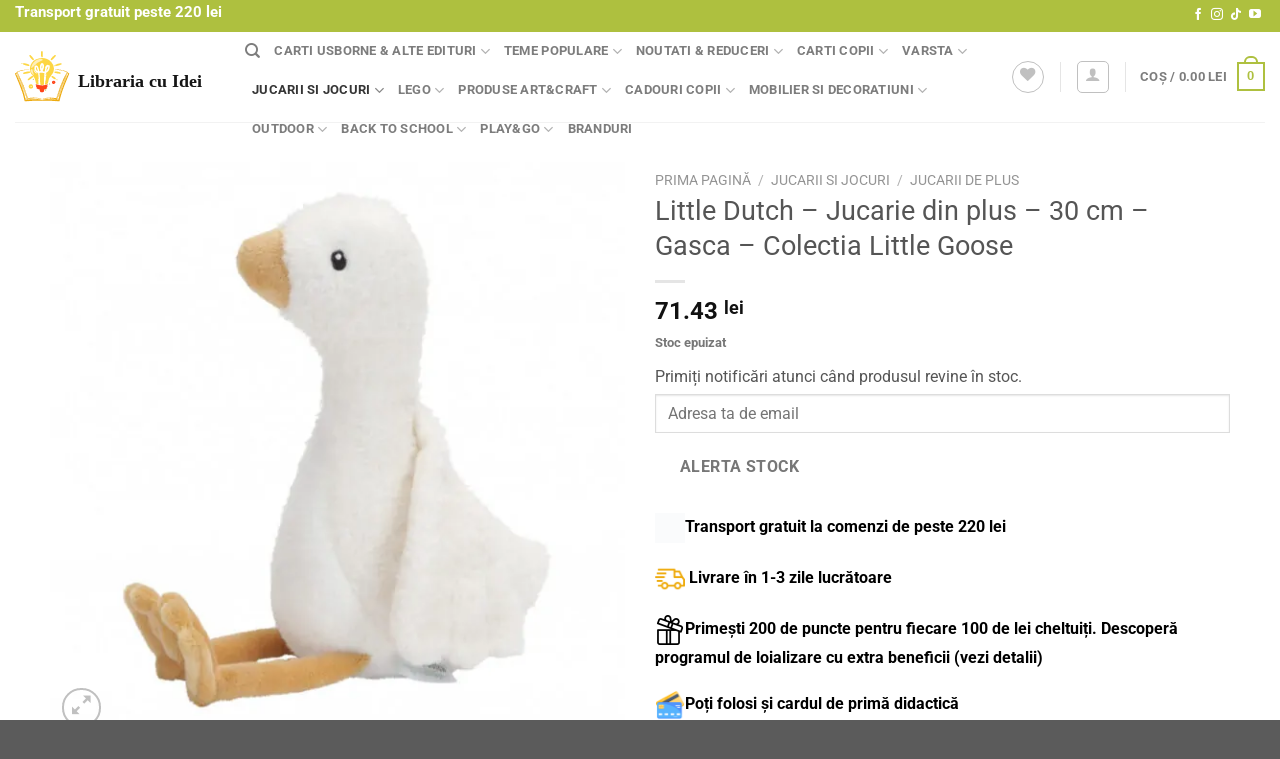

--- FILE ---
content_type: text/html; charset=UTF-8
request_url: https://librariacuidei.ro/product/little-dutch-jucarie-din-plus-30-cm-gasca-colectia-little-goose-2/
body_size: 79844
content:
<!DOCTYPE html><html lang="ro-RO" class="loading-site no-js"><head><script data-no-optimize="1">var litespeed_docref=sessionStorage.getItem("litespeed_docref");litespeed_docref&&(Object.defineProperty(document,"referrer",{get:function(){return litespeed_docref}}),sessionStorage.removeItem("litespeed_docref"));</script> <meta charset="UTF-8" /><link rel="profile" href="http://gmpg.org/xfn/11" /><link rel="pingback" href="https://librariacuidei.ro/xmlrpc.php" /> <script type="litespeed/javascript">document.documentElement.className=document.documentElement.className+' yes-js js_active js'</script> <script type="litespeed/javascript">(function(html){html.className=html.className.replace(/\bno-js\b/,'js')})(document.documentElement)</script> <meta name='robots' content='index, follow, max-image-preview:large, max-snippet:-1, max-video-preview:-1' /> <script data-cfasync="false" data-pagespeed-no-defer>var gtm4wp_datalayer_name = "dataLayer";
	var dataLayer = dataLayer || [];
	const gtm4wp_use_sku_instead = false;
	const gtm4wp_currency = 'RON';
	const gtm4wp_product_per_impression = 10;
	const gtm4wp_clear_ecommerce = true;</script> <meta name="viewport" content="width=device-width, initial-scale=1" /><title>Little Dutch - Jucarie din plus - 30 cm - Gasca - Colectia Little Goose - Librariacuidei</title><link rel="canonical" href="https://librariacuidei.ro/product/little-dutch-jucarie-din-plus-30-cm-gasca-colectia-little-goose-2/" /><meta property="og:locale" content="ro_RO" /><meta property="og:type" content="article" /><meta property="og:title" content="Little Dutch - Jucarie din plus - 30 cm - Gasca - Colectia Little Goose - Librariacuidei" /><meta property="og:description" content="Personajul principal al colectiei Little Goose de la Little Dutch este micuta gasca de plus care ofera bebelusilor momente pline de distractie si adora sa fie imbratisata. Gasca din plus are aproximativ 30 cm si poate sta in sezut, astfel ca pe langa jucarie, poate fi un decor frumos in orice camera de copil. Materialul [...]" /><meta property="og:url" content="https://librariacuidei.ro/product/little-dutch-jucarie-din-plus-30-cm-gasca-colectia-little-goose-2/" /><meta property="og:site_name" content="Librariacuidei" /><meta property="article:modified_time" content="2024-02-05T12:37:24+00:00" /><meta property="og:image" content="https://librariacuidei.ro/wp-content/uploads/2023/01/LD8504-Cuddle-Little-Goose-18cm-Product-_4_-1000x1000-1.jpeg" /><meta property="og:image:width" content="1000" /><meta property="og:image:height" content="1000" /><meta property="og:image:type" content="image/jpeg" /><meta name="twitter:card" content="summary_large_image" /> <script type="application/ld+json" class="yoast-schema-graph">{"@context":"https://schema.org","@graph":[{"@type":"WebPage","@id":"https://librariacuidei.ro/product/little-dutch-jucarie-din-plus-30-cm-gasca-colectia-little-goose-2/","url":"https://librariacuidei.ro/product/little-dutch-jucarie-din-plus-30-cm-gasca-colectia-little-goose-2/","name":"Little Dutch - Jucarie din plus - 30 cm - Gasca - Colectia Little Goose - Librariacuidei","isPartOf":{"@id":"https://librariacuidei.ro/#website"},"primaryImageOfPage":{"@id":"https://librariacuidei.ro/product/little-dutch-jucarie-din-plus-30-cm-gasca-colectia-little-goose-2/#primaryimage"},"image":{"@id":"https://librariacuidei.ro/product/little-dutch-jucarie-din-plus-30-cm-gasca-colectia-little-goose-2/#primaryimage"},"thumbnailUrl":"https://librariacuidei.ro/wp-content/uploads/2023/01/LD8504-Cuddle-Little-Goose-18cm-Product-_4_-1000x1000-1.jpeg","datePublished":"2023-01-19T19:03:00+00:00","dateModified":"2024-02-05T12:37:24+00:00","breadcrumb":{"@id":"https://librariacuidei.ro/product/little-dutch-jucarie-din-plus-30-cm-gasca-colectia-little-goose-2/#breadcrumb"},"inLanguage":"ro-RO","potentialAction":[{"@type":"ReadAction","target":["https://librariacuidei.ro/product/little-dutch-jucarie-din-plus-30-cm-gasca-colectia-little-goose-2/"]}]},{"@type":"ImageObject","inLanguage":"ro-RO","@id":"https://librariacuidei.ro/product/little-dutch-jucarie-din-plus-30-cm-gasca-colectia-little-goose-2/#primaryimage","url":"https://librariacuidei.ro/wp-content/uploads/2023/01/LD8504-Cuddle-Little-Goose-18cm-Product-_4_-1000x1000-1.jpeg","contentUrl":"https://librariacuidei.ro/wp-content/uploads/2023/01/LD8504-Cuddle-Little-Goose-18cm-Product-_4_-1000x1000-1.jpeg","width":1000,"height":1000},{"@type":"BreadcrumbList","@id":"https://librariacuidei.ro/product/little-dutch-jucarie-din-plus-30-cm-gasca-colectia-little-goose-2/#breadcrumb","itemListElement":[{"@type":"ListItem","position":1,"name":"Prima pagină","item":"https://librariacuidei.ro/"},{"@type":"ListItem","position":2,"name":"Shop","item":"https://librariacuidei.ro/magazin/"},{"@type":"ListItem","position":3,"name":"Little Dutch &#8211; Jucarie din plus &#8211; 30 cm &#8211; Gasca &#8211; Colectia Little Goose"}]},{"@type":"WebSite","@id":"https://librariacuidei.ro/#website","url":"https://librariacuidei.ro/","name":"Librariacuidei","description":"","potentialAction":[{"@type":"SearchAction","target":{"@type":"EntryPoint","urlTemplate":"https://librariacuidei.ro/?s={search_term_string}"},"query-input":"required name=search_term_string"}],"inLanguage":"ro-RO"}]}</script> <link rel='dns-prefetch' href='//js.klarna.com' /><link rel='dns-prefetch' href='//x.klarnacdn.net' /><link rel='prefetch' href='https://librariacuidei.ro/wp-content/themes/flatsome/assets/js/flatsome.js?ver=8e60d746741250b4dd4e' /><link rel='prefetch' href='https://librariacuidei.ro/wp-content/themes/flatsome/assets/js/chunk.slider.js?ver=3.19.5' /><link rel='prefetch' href='https://librariacuidei.ro/wp-content/themes/flatsome/assets/js/chunk.popups.js?ver=3.19.5' /><link rel='prefetch' href='https://librariacuidei.ro/wp-content/themes/flatsome/assets/js/chunk.tooltips.js?ver=3.19.5' /><link rel='prefetch' href='https://librariacuidei.ro/wp-content/themes/flatsome/assets/js/woocommerce.js?ver=dd6035ce106022a74757' /><link rel="alternate" type="application/rss+xml" title="Librariacuidei &raquo; Flux" href="https://librariacuidei.ro/feed/" /><link rel="alternate" type="application/rss+xml" title="Librariacuidei &raquo; Flux comentarii" href="https://librariacuidei.ro/comments/feed/" /><link rel="alternate" type="application/rss+xml" title="Flux comentarii Librariacuidei &raquo; Little Dutch &#8211; Jucarie din plus &#8211; 30 cm &#8211; Gasca &#8211; Colectia Little Goose" href="https://librariacuidei.ro/product/little-dutch-jucarie-din-plus-30-cm-gasca-colectia-little-goose-2/feed/" /><link data-optimized="2" rel="stylesheet" href="https://librariacuidei.ro/wp-content/litespeed/css/abe375aea54da96c41a54ef0d7f74a43.css?ver=165c3" /><style id='wp-block-library-inline-css' type='text/css'>:root{--wp-admin-theme-color:#007cba;--wp-admin-theme-color--rgb:0,124,186;--wp-admin-theme-color-darker-10:#006ba1;--wp-admin-theme-color-darker-10--rgb:0,107,161;--wp-admin-theme-color-darker-20:#005a87;--wp-admin-theme-color-darker-20--rgb:0,90,135;--wp-admin-border-width-focus:2px;--wp-block-synced-color:#7a00df;--wp-block-synced-color--rgb:122,0,223;--wp-bound-block-color:var(--wp-block-synced-color)}@media (min-resolution:192dpi){:root{--wp-admin-border-width-focus:1.5px}}.wp-element-button{cursor:pointer}:root{--wp--preset--font-size--normal:16px;--wp--preset--font-size--huge:42px}:root .has-very-light-gray-background-color{background-color:#eee}:root .has-very-dark-gray-background-color{background-color:#313131}:root .has-very-light-gray-color{color:#eee}:root .has-very-dark-gray-color{color:#313131}:root .has-vivid-green-cyan-to-vivid-cyan-blue-gradient-background{background:linear-gradient(135deg,#00d084,#0693e3)}:root .has-purple-crush-gradient-background{background:linear-gradient(135deg,#34e2e4,#4721fb 50%,#ab1dfe)}:root .has-hazy-dawn-gradient-background{background:linear-gradient(135deg,#faaca8,#dad0ec)}:root .has-subdued-olive-gradient-background{background:linear-gradient(135deg,#fafae1,#67a671)}:root .has-atomic-cream-gradient-background{background:linear-gradient(135deg,#fdd79a,#004a59)}:root .has-nightshade-gradient-background{background:linear-gradient(135deg,#330968,#31cdcf)}:root .has-midnight-gradient-background{background:linear-gradient(135deg,#020381,#2874fc)}.has-regular-font-size{font-size:1em}.has-larger-font-size{font-size:2.625em}.has-normal-font-size{font-size:var(--wp--preset--font-size--normal)}.has-huge-font-size{font-size:var(--wp--preset--font-size--huge)}.has-text-align-center{text-align:center}.has-text-align-left{text-align:left}.has-text-align-right{text-align:right}#end-resizable-editor-section{display:none}.aligncenter{clear:both}.items-justified-left{justify-content:flex-start}.items-justified-center{justify-content:center}.items-justified-right{justify-content:flex-end}.items-justified-space-between{justify-content:space-between}.screen-reader-text{border:0;clip:rect(1px,1px,1px,1px);clip-path:inset(50%);height:1px;margin:-1px;overflow:hidden;padding:0;position:absolute;width:1px;word-wrap:normal!important}.screen-reader-text:focus{background-color:#ddd;clip:auto!important;clip-path:none;color:#444;display:block;font-size:1em;height:auto;left:5px;line-height:normal;padding:15px 23px 14px;text-decoration:none;top:5px;width:auto;z-index:100000}html :where(.has-border-color){border-style:solid}html :where([style*=border-top-color]){border-top-style:solid}html :where([style*=border-right-color]){border-right-style:solid}html :where([style*=border-bottom-color]){border-bottom-style:solid}html :where([style*=border-left-color]){border-left-style:solid}html :where([style*=border-width]){border-style:solid}html :where([style*=border-top-width]){border-top-style:solid}html :where([style*=border-right-width]){border-right-style:solid}html :where([style*=border-bottom-width]){border-bottom-style:solid}html :where([style*=border-left-width]){border-left-style:solid}html :where(img[class*=wp-image-]){height:auto;max-width:100%}:where(figure){margin:0 0 1em}html :where(.is-position-sticky){--wp-admin--admin-bar--position-offset:var(--wp-admin--admin-bar--height,0px)}@media screen and (max-width:600px){html :where(.is-position-sticky){--wp-admin--admin-bar--position-offset:0px}}</style><style id='woocommerce-inline-inline-css' type='text/css'>.woocommerce form .form-row .required { visibility: visible; }</style><style id='flatsome-main-inline-css' type='text/css'>@font-face {
				font-family: "fl-icons";
				font-display: block;
				src: url(https://librariacuidei.ro/wp-content/themes/flatsome/assets/css/icons/fl-icons.eot?v=3.19.5);
				src:
					url(https://librariacuidei.ro/wp-content/themes/flatsome/assets/css/icons/fl-icons.eot#iefix?v=3.19.5) format("embedded-opentype"),
					url(https://librariacuidei.ro/wp-content/themes/flatsome/assets/css/icons/fl-icons.woff2?v=3.19.5) format("woff2"),
					url(https://librariacuidei.ro/wp-content/themes/flatsome/assets/css/icons/fl-icons.ttf?v=3.19.5) format("truetype"),
					url(https://librariacuidei.ro/wp-content/themes/flatsome/assets/css/icons/fl-icons.woff?v=3.19.5) format("woff"),
					url(https://librariacuidei.ro/wp-content/themes/flatsome/assets/css/icons/fl-icons.svg?v=3.19.5#fl-icons) format("svg");
			}</style> <script type="litespeed/javascript" data-src="https://librariacuidei.ro/wp-includes/js/jquery/jquery.min.js" id="jquery-core-js"></script> <script id="jquery-js-after" type="litespeed/javascript">if(typeof(window.wpfReadyList)=="undefined"){var v=jQuery.fn.jquery;if(v&&parseInt(v)>=3&&window.self===window.top){var readyList=[];window.originalReadyMethod=jQuery.fn.ready;jQuery.fn.ready=function(){if(arguments.length&&arguments.length>0&&typeof arguments[0]==="function"){readyList.push({"c":this,"a":arguments})}
return window.originalReadyMethod.apply(this,arguments)};window.wpfReadyList=readyList}}</script> <script id="wc-add-to-cart-js-extra" type="litespeed/javascript">var wc_add_to_cart_params={"ajax_url":"\/wp-admin\/admin-ajax.php","wc_ajax_url":"\/?wc-ajax=%%endpoint%%","i18n_view_cart":"Vezi co\u0219ul","cart_url":"https:\/\/librariacuidei.ro\/cart\/","is_cart":"","cart_redirect_after_add":"no"}</script> <script id="wc-single-product-js-extra" type="litespeed/javascript">var wc_single_product_params={"i18n_required_rating_text":"Te rog selecteaz\u0103 o evaluare","review_rating_required":"no","flexslider":{"rtl":!1,"animation":"slide","smoothHeight":!0,"directionNav":!1,"controlNav":"thumbnails","slideshow":!1,"animationSpeed":500,"animationLoop":!1,"allowOneSlide":!1},"zoom_enabled":"","zoom_options":[],"photoswipe_enabled":"1","photoswipe_options":{"shareEl":!1,"closeOnScroll":!1,"history":!1,"hideAnimationDuration":0,"showAnimationDuration":0},"flexslider_enabled":""}</script> <script id="wt-smart-coupon-for-woo-js-extra" type="litespeed/javascript">var WTSmartCouponOBJ={"ajaxurl":"https:\/\/librariacuidei.ro\/wp-admin\/admin-ajax.php","wc_ajax_url":"https:\/\/librariacuidei.ro\/?wc-ajax=","nonces":{"public":"e3ea0dabe2","apply_coupon":"990f6421f7"},"labels":{"please_wait":"Please wait...","choose_variation":"Please choose a variation","error":"Error !!!"},"shipping_method":[],"payment_method":"","is_cart":""}</script> <script id="mktr-loader-js-extra" type="litespeed/javascript">var mktr_data={"uuid":null,"clear":"0","isWoodMart":"0","push":[{"event":"__sm__view_product","product_id":183571}],"BaseURL":"https:\/\/librariacuidei.ro\/","js":[]}</script> <script id="siwk_script-js-extra" type="litespeed/javascript">var siwk_params={"sign_in_from_popup_url":"\/?wc-ajax=siwk_sign_in_from_popup","sign_in_from_popup_nonce":"4d7376616d"}</script> <script type="litespeed/javascript" data-src="https://js.klarna.com/web-sdk/v1/klarna.js?ver=6.6.4" id="klarna_onsite_messaging_sdk-js" data-environment=production data-client-id='klarna_live_client_RGsqMFFzJEdyIWhlSlBLU3c1OVRiJUEjdSlYckp2SXAsN2RjNDRlY2EtZTVkOC00ODExLTk1ODMtY2M2YmUyYWJmMmVmLDEsN1JvSHpMQThtZEpSRXROMnJrTitMNHZyOGRvNmhEd2xSVWVtMWRkTC84Zz0'></script> <link rel="https://api.w.org/" href="https://librariacuidei.ro/wp-json/" /><link rel="alternate" title="JSON" type="application/json" href="https://librariacuidei.ro/wp-json/wp/v2/product/183571" /><link rel="EditURI" type="application/rsd+xml" title="RSD" href="https://librariacuidei.ro/xmlrpc.php?rsd" /><meta name="generator" content="WordPress 6.6.4" /><meta name="generator" content="WooCommerce 9.3.5" /><link rel='shortlink' href='https://librariacuidei.ro/?p=183571' /><link rel="alternate" title="oEmbed (JSON)" type="application/json+oembed" href="https://librariacuidei.ro/wp-json/oembed/1.0/embed?url=https%3A%2F%2Flibrariacuidei.ro%2Fproduct%2Flittle-dutch-jucarie-din-plus-30-cm-gasca-colectia-little-goose-2%2F" /><link rel="alternate" title="oEmbed (XML)" type="text/xml+oembed" href="https://librariacuidei.ro/wp-json/oembed/1.0/embed?url=https%3A%2F%2Flibrariacuidei.ro%2Fproduct%2Flittle-dutch-jucarie-din-plus-30-cm-gasca-colectia-little-goose-2%2F&#038;format=xml" /> <script data-cfasync="false" data-pagespeed-no-defer type="text/javascript">var dataLayer_content = {"visitorLoginState":"logged-out","visitorType":"visitor-logged-out","pagePostType":"product","pagePostType2":"single-product","pagePostAuthor":"Orlea Catalin","productRatingCounts":[],"productAverageRating":0,"productReviewCount":0,"productType":"simple","productIsVariable":0};
	dataLayer.push( dataLayer_content );</script> <script data-cfasync="false">(function(w,d,s,l,i){w[l]=w[l]||[];w[l].push({'gtm.start':
new Date().getTime(),event:'gtm.js'});var f=d.getElementsByTagName(s)[0],
j=d.createElement(s),dl=l!='dataLayer'?'&l='+l:'';j.async=true;j.src=
'//www.googletagmanager.com/gtm.js?id='+i+dl;f.parentNode.insertBefore(j,f);
})(window,document,'script','dataLayer','GTM-THJJL7QT');</script> <meta property='fb:pages' content='183571'/><meta name="p:domain_verify" content="83a231b4850de48539ff89f160872002"/>
<noscript><style>.woocommerce-product-gallery{ opacity: 1 !important; }</style></noscript><style id='wp-fonts-local' type='text/css'>@font-face{font-family:Inter;font-style:normal;font-weight:300 900;font-display:fallback;src:url('https://librariacuidei.ro/wp-content/plugins/woocommerce/assets/fonts/Inter-VariableFont_slnt,wght.woff2') format('woff2');font-stretch:normal;}
@font-face{font-family:Cardo;font-style:normal;font-weight:400;font-display:fallback;src:url('https://librariacuidei.ro/wp-content/plugins/woocommerce/assets/fonts/cardo_normal_400.woff2') format('woff2');}</style><link rel="icon" href="https://librariacuidei.ro/wp-content/uploads/2018/10/cropped-icon-libraria-cu-idei-32x32.png" sizes="32x32" /><link rel="icon" href="https://librariacuidei.ro/wp-content/uploads/2018/10/cropped-icon-libraria-cu-idei-192x192.png" sizes="192x192" /><link rel="apple-touch-icon" href="https://librariacuidei.ro/wp-content/uploads/2018/10/cropped-icon-libraria-cu-idei-180x180.png" /><meta name="msapplication-TileImage" content="https://librariacuidei.ro/wp-content/uploads/2018/10/cropped-icon-libraria-cu-idei-270x270.png" /><style id="custom-css" type="text/css">:root {--primary-color: #aec03f;--fs-color-primary: #aec03f;--fs-color-secondary: #d50748;--fs-color-success: #7a9c59;--fs-color-alert: #b20000;--fs-experimental-link-color: #334862;--fs-experimental-link-color-hover: #111;}.tooltipster-base {--tooltip-color: #fff;--tooltip-bg-color: #000;}.off-canvas-right .mfp-content, .off-canvas-left .mfp-content {--drawer-width: 300px;}.off-canvas .mfp-content.off-canvas-cart {--drawer-width: 360px;}.container-width, .full-width .ubermenu-nav, .container, .row{max-width: 1210px}.row.row-collapse{max-width: 1180px}.row.row-small{max-width: 1202.5px}.row.row-large{max-width: 1240px}.header-main{height: 90px}#logo img{max-height: 90px}#logo{width:200px;}.header-top{min-height: 30px}.transparent .header-main{height: 90px}.transparent #logo img{max-height: 90px}.has-transparent + .page-title:first-of-type,.has-transparent + #main > .page-title,.has-transparent + #main > div > .page-title,.has-transparent + #main .page-header-wrapper:first-of-type .page-title{padding-top: 120px;}.header.show-on-scroll,.stuck .header-main{height:70px!important}.stuck #logo img{max-height: 70px!important}.header-bottom {background-color: #f1f1f1}.top-bar-nav > li > a{line-height: 16px }.header-main .nav > li > a{line-height: 16px }.header-bottom-nav > li > a{line-height: 16px }@media (max-width: 549px) {.header-main{height: 70px}#logo img{max-height: 70px}}.header-top{background-color:#aec03f!important;}@media screen and (max-width: 549px){body{font-size: 100%;}}body{font-family: Roboto, sans-serif;}body {font-weight: 400;font-style: normal;}.nav > li > a {font-family: Roboto, sans-serif;}.mobile-sidebar-levels-2 .nav > li > ul > li > a {font-family: Roboto, sans-serif;}.nav > li > a,.mobile-sidebar-levels-2 .nav > li > ul > li > a {font-weight: 700;font-style: normal;}h1,h2,h3,h4,h5,h6,.heading-font, .off-canvas-center .nav-sidebar.nav-vertical > li > a{font-family: Roboto, sans-serif;}h1,h2,h3,h4,h5,h6,.heading-font,.banner h1,.banner h2 {font-weight: 400;font-style: normal;}.alt-font{font-family: Roboto, sans-serif;}.alt-font {font-weight: 400!important;font-style: normal!important;}.has-equal-box-heights .box-image {padding-top: 100%;}.shop-page-title.featured-title .title-bg{ background-image: url(https://librariacuidei.ro/wp-content/uploads/2023/01/LD8504-Cuddle-Little-Goose-18cm-Product-_4_-1000x1000-1.jpeg.webp)!important;}@media screen and (min-width: 550px){.products .box-vertical .box-image{min-width: 600px!important;width: 600px!important;}}.nav-vertical-fly-out > li + li {border-top-width: 1px; border-top-style: solid;}.label-new.menu-item > a:after{content:"Nou";}.label-hot.menu-item > a:after{content:"Hot";}.label-sale.menu-item > a:after{content:"Sale";}.label-popular.menu-item > a:after{content:"Popular";}</style><style type="text/css" id="wp-custom-css">[data-countdown-time] {
	display: block;
}

.countdown-body {
	margin: 25px 0;
  color: #aec03f;
  display: flex;
	gap: 25px;
}

.countdown-body .countdown-bubble {
  display: flex;
  align-items: center;
  justify-content: center;
  flex-direction: column;
  width: 80px;
  height: 80px;
	border: 5px solid #aec03f;
  border-radius: 50%;
	background-color: white
}

.countdown-body .countdown-bubble span:first-child {
  /* display: block; */
  font-size: 25px;
	font-weight: bold;
	line-height: 1
}

.countdown-body .countdown-bubble span:last-child {
  display: block;
}</style><style id="kirki-inline-styles">/* cyrillic-ext */
@font-face {
  font-family: 'Roboto';
  font-style: normal;
  font-weight: 400;
  font-stretch: 100%;
  font-display: swap;
  src: url(https://librariacuidei.ro/wp-content/fonts/roboto/KFO7CnqEu92Fr1ME7kSn66aGLdTylUAMa3GUBGEe.woff2) format('woff2');
  unicode-range: U+0460-052F, U+1C80-1C8A, U+20B4, U+2DE0-2DFF, U+A640-A69F, U+FE2E-FE2F;
}
/* cyrillic */
@font-face {
  font-family: 'Roboto';
  font-style: normal;
  font-weight: 400;
  font-stretch: 100%;
  font-display: swap;
  src: url(https://librariacuidei.ro/wp-content/fonts/roboto/KFO7CnqEu92Fr1ME7kSn66aGLdTylUAMa3iUBGEe.woff2) format('woff2');
  unicode-range: U+0301, U+0400-045F, U+0490-0491, U+04B0-04B1, U+2116;
}
/* greek-ext */
@font-face {
  font-family: 'Roboto';
  font-style: normal;
  font-weight: 400;
  font-stretch: 100%;
  font-display: swap;
  src: url(https://librariacuidei.ro/wp-content/fonts/roboto/KFO7CnqEu92Fr1ME7kSn66aGLdTylUAMa3CUBGEe.woff2) format('woff2');
  unicode-range: U+1F00-1FFF;
}
/* greek */
@font-face {
  font-family: 'Roboto';
  font-style: normal;
  font-weight: 400;
  font-stretch: 100%;
  font-display: swap;
  src: url(https://librariacuidei.ro/wp-content/fonts/roboto/KFO7CnqEu92Fr1ME7kSn66aGLdTylUAMa3-UBGEe.woff2) format('woff2');
  unicode-range: U+0370-0377, U+037A-037F, U+0384-038A, U+038C, U+038E-03A1, U+03A3-03FF;
}
/* math */
@font-face {
  font-family: 'Roboto';
  font-style: normal;
  font-weight: 400;
  font-stretch: 100%;
  font-display: swap;
  src: url(https://librariacuidei.ro/wp-content/fonts/roboto/KFO7CnqEu92Fr1ME7kSn66aGLdTylUAMawCUBGEe.woff2) format('woff2');
  unicode-range: U+0302-0303, U+0305, U+0307-0308, U+0310, U+0312, U+0315, U+031A, U+0326-0327, U+032C, U+032F-0330, U+0332-0333, U+0338, U+033A, U+0346, U+034D, U+0391-03A1, U+03A3-03A9, U+03B1-03C9, U+03D1, U+03D5-03D6, U+03F0-03F1, U+03F4-03F5, U+2016-2017, U+2034-2038, U+203C, U+2040, U+2043, U+2047, U+2050, U+2057, U+205F, U+2070-2071, U+2074-208E, U+2090-209C, U+20D0-20DC, U+20E1, U+20E5-20EF, U+2100-2112, U+2114-2115, U+2117-2121, U+2123-214F, U+2190, U+2192, U+2194-21AE, U+21B0-21E5, U+21F1-21F2, U+21F4-2211, U+2213-2214, U+2216-22FF, U+2308-230B, U+2310, U+2319, U+231C-2321, U+2336-237A, U+237C, U+2395, U+239B-23B7, U+23D0, U+23DC-23E1, U+2474-2475, U+25AF, U+25B3, U+25B7, U+25BD, U+25C1, U+25CA, U+25CC, U+25FB, U+266D-266F, U+27C0-27FF, U+2900-2AFF, U+2B0E-2B11, U+2B30-2B4C, U+2BFE, U+3030, U+FF5B, U+FF5D, U+1D400-1D7FF, U+1EE00-1EEFF;
}
/* symbols */
@font-face {
  font-family: 'Roboto';
  font-style: normal;
  font-weight: 400;
  font-stretch: 100%;
  font-display: swap;
  src: url(https://librariacuidei.ro/wp-content/fonts/roboto/KFO7CnqEu92Fr1ME7kSn66aGLdTylUAMaxKUBGEe.woff2) format('woff2');
  unicode-range: U+0001-000C, U+000E-001F, U+007F-009F, U+20DD-20E0, U+20E2-20E4, U+2150-218F, U+2190, U+2192, U+2194-2199, U+21AF, U+21E6-21F0, U+21F3, U+2218-2219, U+2299, U+22C4-22C6, U+2300-243F, U+2440-244A, U+2460-24FF, U+25A0-27BF, U+2800-28FF, U+2921-2922, U+2981, U+29BF, U+29EB, U+2B00-2BFF, U+4DC0-4DFF, U+FFF9-FFFB, U+10140-1018E, U+10190-1019C, U+101A0, U+101D0-101FD, U+102E0-102FB, U+10E60-10E7E, U+1D2C0-1D2D3, U+1D2E0-1D37F, U+1F000-1F0FF, U+1F100-1F1AD, U+1F1E6-1F1FF, U+1F30D-1F30F, U+1F315, U+1F31C, U+1F31E, U+1F320-1F32C, U+1F336, U+1F378, U+1F37D, U+1F382, U+1F393-1F39F, U+1F3A7-1F3A8, U+1F3AC-1F3AF, U+1F3C2, U+1F3C4-1F3C6, U+1F3CA-1F3CE, U+1F3D4-1F3E0, U+1F3ED, U+1F3F1-1F3F3, U+1F3F5-1F3F7, U+1F408, U+1F415, U+1F41F, U+1F426, U+1F43F, U+1F441-1F442, U+1F444, U+1F446-1F449, U+1F44C-1F44E, U+1F453, U+1F46A, U+1F47D, U+1F4A3, U+1F4B0, U+1F4B3, U+1F4B9, U+1F4BB, U+1F4BF, U+1F4C8-1F4CB, U+1F4D6, U+1F4DA, U+1F4DF, U+1F4E3-1F4E6, U+1F4EA-1F4ED, U+1F4F7, U+1F4F9-1F4FB, U+1F4FD-1F4FE, U+1F503, U+1F507-1F50B, U+1F50D, U+1F512-1F513, U+1F53E-1F54A, U+1F54F-1F5FA, U+1F610, U+1F650-1F67F, U+1F687, U+1F68D, U+1F691, U+1F694, U+1F698, U+1F6AD, U+1F6B2, U+1F6B9-1F6BA, U+1F6BC, U+1F6C6-1F6CF, U+1F6D3-1F6D7, U+1F6E0-1F6EA, U+1F6F0-1F6F3, U+1F6F7-1F6FC, U+1F700-1F7FF, U+1F800-1F80B, U+1F810-1F847, U+1F850-1F859, U+1F860-1F887, U+1F890-1F8AD, U+1F8B0-1F8BB, U+1F8C0-1F8C1, U+1F900-1F90B, U+1F93B, U+1F946, U+1F984, U+1F996, U+1F9E9, U+1FA00-1FA6F, U+1FA70-1FA7C, U+1FA80-1FA89, U+1FA8F-1FAC6, U+1FACE-1FADC, U+1FADF-1FAE9, U+1FAF0-1FAF8, U+1FB00-1FBFF;
}
/* vietnamese */
@font-face {
  font-family: 'Roboto';
  font-style: normal;
  font-weight: 400;
  font-stretch: 100%;
  font-display: swap;
  src: url(https://librariacuidei.ro/wp-content/fonts/roboto/KFO7CnqEu92Fr1ME7kSn66aGLdTylUAMa3OUBGEe.woff2) format('woff2');
  unicode-range: U+0102-0103, U+0110-0111, U+0128-0129, U+0168-0169, U+01A0-01A1, U+01AF-01B0, U+0300-0301, U+0303-0304, U+0308-0309, U+0323, U+0329, U+1EA0-1EF9, U+20AB;
}
/* latin-ext */
@font-face {
  font-family: 'Roboto';
  font-style: normal;
  font-weight: 400;
  font-stretch: 100%;
  font-display: swap;
  src: url(https://librariacuidei.ro/wp-content/fonts/roboto/KFO7CnqEu92Fr1ME7kSn66aGLdTylUAMa3KUBGEe.woff2) format('woff2');
  unicode-range: U+0100-02BA, U+02BD-02C5, U+02C7-02CC, U+02CE-02D7, U+02DD-02FF, U+0304, U+0308, U+0329, U+1D00-1DBF, U+1E00-1E9F, U+1EF2-1EFF, U+2020, U+20A0-20AB, U+20AD-20C0, U+2113, U+2C60-2C7F, U+A720-A7FF;
}
/* latin */
@font-face {
  font-family: 'Roboto';
  font-style: normal;
  font-weight: 400;
  font-stretch: 100%;
  font-display: swap;
  src: url(https://librariacuidei.ro/wp-content/fonts/roboto/KFO7CnqEu92Fr1ME7kSn66aGLdTylUAMa3yUBA.woff2) format('woff2');
  unicode-range: U+0000-00FF, U+0131, U+0152-0153, U+02BB-02BC, U+02C6, U+02DA, U+02DC, U+0304, U+0308, U+0329, U+2000-206F, U+20AC, U+2122, U+2191, U+2193, U+2212, U+2215, U+FEFF, U+FFFD;
}
/* cyrillic-ext */
@font-face {
  font-family: 'Roboto';
  font-style: normal;
  font-weight: 700;
  font-stretch: 100%;
  font-display: swap;
  src: url(https://librariacuidei.ro/wp-content/fonts/roboto/KFO7CnqEu92Fr1ME7kSn66aGLdTylUAMa3GUBGEe.woff2) format('woff2');
  unicode-range: U+0460-052F, U+1C80-1C8A, U+20B4, U+2DE0-2DFF, U+A640-A69F, U+FE2E-FE2F;
}
/* cyrillic */
@font-face {
  font-family: 'Roboto';
  font-style: normal;
  font-weight: 700;
  font-stretch: 100%;
  font-display: swap;
  src: url(https://librariacuidei.ro/wp-content/fonts/roboto/KFO7CnqEu92Fr1ME7kSn66aGLdTylUAMa3iUBGEe.woff2) format('woff2');
  unicode-range: U+0301, U+0400-045F, U+0490-0491, U+04B0-04B1, U+2116;
}
/* greek-ext */
@font-face {
  font-family: 'Roboto';
  font-style: normal;
  font-weight: 700;
  font-stretch: 100%;
  font-display: swap;
  src: url(https://librariacuidei.ro/wp-content/fonts/roboto/KFO7CnqEu92Fr1ME7kSn66aGLdTylUAMa3CUBGEe.woff2) format('woff2');
  unicode-range: U+1F00-1FFF;
}
/* greek */
@font-face {
  font-family: 'Roboto';
  font-style: normal;
  font-weight: 700;
  font-stretch: 100%;
  font-display: swap;
  src: url(https://librariacuidei.ro/wp-content/fonts/roboto/KFO7CnqEu92Fr1ME7kSn66aGLdTylUAMa3-UBGEe.woff2) format('woff2');
  unicode-range: U+0370-0377, U+037A-037F, U+0384-038A, U+038C, U+038E-03A1, U+03A3-03FF;
}
/* math */
@font-face {
  font-family: 'Roboto';
  font-style: normal;
  font-weight: 700;
  font-stretch: 100%;
  font-display: swap;
  src: url(https://librariacuidei.ro/wp-content/fonts/roboto/KFO7CnqEu92Fr1ME7kSn66aGLdTylUAMawCUBGEe.woff2) format('woff2');
  unicode-range: U+0302-0303, U+0305, U+0307-0308, U+0310, U+0312, U+0315, U+031A, U+0326-0327, U+032C, U+032F-0330, U+0332-0333, U+0338, U+033A, U+0346, U+034D, U+0391-03A1, U+03A3-03A9, U+03B1-03C9, U+03D1, U+03D5-03D6, U+03F0-03F1, U+03F4-03F5, U+2016-2017, U+2034-2038, U+203C, U+2040, U+2043, U+2047, U+2050, U+2057, U+205F, U+2070-2071, U+2074-208E, U+2090-209C, U+20D0-20DC, U+20E1, U+20E5-20EF, U+2100-2112, U+2114-2115, U+2117-2121, U+2123-214F, U+2190, U+2192, U+2194-21AE, U+21B0-21E5, U+21F1-21F2, U+21F4-2211, U+2213-2214, U+2216-22FF, U+2308-230B, U+2310, U+2319, U+231C-2321, U+2336-237A, U+237C, U+2395, U+239B-23B7, U+23D0, U+23DC-23E1, U+2474-2475, U+25AF, U+25B3, U+25B7, U+25BD, U+25C1, U+25CA, U+25CC, U+25FB, U+266D-266F, U+27C0-27FF, U+2900-2AFF, U+2B0E-2B11, U+2B30-2B4C, U+2BFE, U+3030, U+FF5B, U+FF5D, U+1D400-1D7FF, U+1EE00-1EEFF;
}
/* symbols */
@font-face {
  font-family: 'Roboto';
  font-style: normal;
  font-weight: 700;
  font-stretch: 100%;
  font-display: swap;
  src: url(https://librariacuidei.ro/wp-content/fonts/roboto/KFO7CnqEu92Fr1ME7kSn66aGLdTylUAMaxKUBGEe.woff2) format('woff2');
  unicode-range: U+0001-000C, U+000E-001F, U+007F-009F, U+20DD-20E0, U+20E2-20E4, U+2150-218F, U+2190, U+2192, U+2194-2199, U+21AF, U+21E6-21F0, U+21F3, U+2218-2219, U+2299, U+22C4-22C6, U+2300-243F, U+2440-244A, U+2460-24FF, U+25A0-27BF, U+2800-28FF, U+2921-2922, U+2981, U+29BF, U+29EB, U+2B00-2BFF, U+4DC0-4DFF, U+FFF9-FFFB, U+10140-1018E, U+10190-1019C, U+101A0, U+101D0-101FD, U+102E0-102FB, U+10E60-10E7E, U+1D2C0-1D2D3, U+1D2E0-1D37F, U+1F000-1F0FF, U+1F100-1F1AD, U+1F1E6-1F1FF, U+1F30D-1F30F, U+1F315, U+1F31C, U+1F31E, U+1F320-1F32C, U+1F336, U+1F378, U+1F37D, U+1F382, U+1F393-1F39F, U+1F3A7-1F3A8, U+1F3AC-1F3AF, U+1F3C2, U+1F3C4-1F3C6, U+1F3CA-1F3CE, U+1F3D4-1F3E0, U+1F3ED, U+1F3F1-1F3F3, U+1F3F5-1F3F7, U+1F408, U+1F415, U+1F41F, U+1F426, U+1F43F, U+1F441-1F442, U+1F444, U+1F446-1F449, U+1F44C-1F44E, U+1F453, U+1F46A, U+1F47D, U+1F4A3, U+1F4B0, U+1F4B3, U+1F4B9, U+1F4BB, U+1F4BF, U+1F4C8-1F4CB, U+1F4D6, U+1F4DA, U+1F4DF, U+1F4E3-1F4E6, U+1F4EA-1F4ED, U+1F4F7, U+1F4F9-1F4FB, U+1F4FD-1F4FE, U+1F503, U+1F507-1F50B, U+1F50D, U+1F512-1F513, U+1F53E-1F54A, U+1F54F-1F5FA, U+1F610, U+1F650-1F67F, U+1F687, U+1F68D, U+1F691, U+1F694, U+1F698, U+1F6AD, U+1F6B2, U+1F6B9-1F6BA, U+1F6BC, U+1F6C6-1F6CF, U+1F6D3-1F6D7, U+1F6E0-1F6EA, U+1F6F0-1F6F3, U+1F6F7-1F6FC, U+1F700-1F7FF, U+1F800-1F80B, U+1F810-1F847, U+1F850-1F859, U+1F860-1F887, U+1F890-1F8AD, U+1F8B0-1F8BB, U+1F8C0-1F8C1, U+1F900-1F90B, U+1F93B, U+1F946, U+1F984, U+1F996, U+1F9E9, U+1FA00-1FA6F, U+1FA70-1FA7C, U+1FA80-1FA89, U+1FA8F-1FAC6, U+1FACE-1FADC, U+1FADF-1FAE9, U+1FAF0-1FAF8, U+1FB00-1FBFF;
}
/* vietnamese */
@font-face {
  font-family: 'Roboto';
  font-style: normal;
  font-weight: 700;
  font-stretch: 100%;
  font-display: swap;
  src: url(https://librariacuidei.ro/wp-content/fonts/roboto/KFO7CnqEu92Fr1ME7kSn66aGLdTylUAMa3OUBGEe.woff2) format('woff2');
  unicode-range: U+0102-0103, U+0110-0111, U+0128-0129, U+0168-0169, U+01A0-01A1, U+01AF-01B0, U+0300-0301, U+0303-0304, U+0308-0309, U+0323, U+0329, U+1EA0-1EF9, U+20AB;
}
/* latin-ext */
@font-face {
  font-family: 'Roboto';
  font-style: normal;
  font-weight: 700;
  font-stretch: 100%;
  font-display: swap;
  src: url(https://librariacuidei.ro/wp-content/fonts/roboto/KFO7CnqEu92Fr1ME7kSn66aGLdTylUAMa3KUBGEe.woff2) format('woff2');
  unicode-range: U+0100-02BA, U+02BD-02C5, U+02C7-02CC, U+02CE-02D7, U+02DD-02FF, U+0304, U+0308, U+0329, U+1D00-1DBF, U+1E00-1E9F, U+1EF2-1EFF, U+2020, U+20A0-20AB, U+20AD-20C0, U+2113, U+2C60-2C7F, U+A720-A7FF;
}
/* latin */
@font-face {
  font-family: 'Roboto';
  font-style: normal;
  font-weight: 700;
  font-stretch: 100%;
  font-display: swap;
  src: url(https://librariacuidei.ro/wp-content/fonts/roboto/KFO7CnqEu92Fr1ME7kSn66aGLdTylUAMa3yUBA.woff2) format('woff2');
  unicode-range: U+0000-00FF, U+0131, U+0152-0153, U+02BB-02BC, U+02C6, U+02DA, U+02DC, U+0304, U+0308, U+0329, U+2000-206F, U+20AC, U+2122, U+2191, U+2193, U+2212, U+2215, U+FEFF, U+FFFD;
}</style></head><body class="product-template-default single single-product postid-183571 theme-flatsome woocommerce woocommerce-page woocommerce-no-js lightbox nav-dropdown-has-arrow nav-dropdown-has-shadow nav-dropdown-has-border"><noscript><iframe data-lazyloaded="1" src="about:blank" data-litespeed-src="https://www.googletagmanager.com/ns.html?id=GTM-THJJL7QT" height="0" width="0" style="display:none;visibility:hidden" aria-hidden="true"></iframe></noscript><a class="skip-link screen-reader-text" href="#main">Skip to content</a><div id="wrapper"><header id="header" class="header header-full-width has-sticky sticky-jump"><div class="header-wrapper"><div id="top-bar" class="header-top hide-for-sticky nav-dark flex-has-center"><div class="flex-row container"><div class="flex-col hide-for-medium flex-left"><ul class="nav nav-left medium-nav-center nav-small  nav-divided"><li class="html custom html_topbar_left"><h3 style="color:white;"><b>Transport gratuit peste 220 lei</b></li></ul></div><div class="flex-col hide-for-medium flex-center"><ul class="nav nav-center nav-small  nav-divided"></ul></div><div class="flex-col hide-for-medium flex-right"><ul class="nav top-bar-nav nav-right nav-small  nav-divided"><li class="html header-social-icons ml-0"><div class="social-icons follow-icons" ><a href="https://www.facebook.com/librariacuidei" target="_blank" data-label="Facebook" class="icon plain facebook tooltip" title="Follow on Facebook" aria-label="Follow on Facebook" rel="noopener nofollow" ><i class="icon-facebook" ></i></a><a href="https://www.instagram.com/libraria_cu_idei/" target="_blank" data-label="Instagram" class="icon plain instagram tooltip" title="Follow on Instagram" aria-label="Follow on Instagram" rel="noopener nofollow" ><i class="icon-instagram" ></i></a><a href="https://www.tiktok.com/@librariacuidei" target="_blank" data-label="TikTok" class="icon plain tiktok tooltip" title="Follow on TikTok" aria-label="Follow on TikTok" rel="noopener nofollow" ><i class="icon-tiktok" ></i></a><a href="https://www.youtube.com/@librariacuidei3154" data-label="YouTube" target="_blank" class="icon plain youtube tooltip" title="Follow on YouTube" aria-label="Follow on YouTube" rel="noopener nofollow" ><i class="icon-youtube" ></i></a></div></li></ul></div><div class="flex-col show-for-medium flex-grow"><ul class="nav nav-center nav-small mobile-nav  nav-divided"><li class="html custom html_topbar_left"><h3 style="color:white;"><b>Transport gratuit peste 220 lei</b></li><li class="html header-social-icons ml-0"><div class="social-icons follow-icons" ><a href="https://www.facebook.com/librariacuidei" target="_blank" data-label="Facebook" class="icon plain facebook tooltip" title="Follow on Facebook" aria-label="Follow on Facebook" rel="noopener nofollow" ><i class="icon-facebook" ></i></a><a href="https://www.instagram.com/libraria_cu_idei/" target="_blank" data-label="Instagram" class="icon plain instagram tooltip" title="Follow on Instagram" aria-label="Follow on Instagram" rel="noopener nofollow" ><i class="icon-instagram" ></i></a><a href="https://www.tiktok.com/@librariacuidei" target="_blank" data-label="TikTok" class="icon plain tiktok tooltip" title="Follow on TikTok" aria-label="Follow on TikTok" rel="noopener nofollow" ><i class="icon-tiktok" ></i></a><a href="https://www.youtube.com/@librariacuidei3154" data-label="YouTube" target="_blank" class="icon plain youtube tooltip" title="Follow on YouTube" aria-label="Follow on YouTube" rel="noopener nofollow" ><i class="icon-youtube" ></i></a></div></li></ul></div></div></div><div id="masthead" class="header-main "><div class="header-inner flex-row container logo-left medium-logo-center" role="navigation"><div id="logo" class="flex-col logo"><a href="https://librariacuidei.ro/" title="Librariacuidei" rel="home">
<img data-lazyloaded="1" src="[data-uri]" width="1" height="1" data-src="https://librariacuidei.ro/wp-content/uploads/2023/05/logo.svg" class="header_logo header-logo" alt="Librariacuidei"/><img data-lazyloaded="1" src="[data-uri]"  width="1" height="1" data-src="https://librariacuidei.ro/wp-content/uploads/2023/05/logo.svg" class="header-logo-dark" alt="Librariacuidei"/></a></div><div class="flex-col show-for-medium flex-left"><ul class="mobile-nav nav nav-left "><li class="nav-icon has-icon">
<a href="#" data-open="#main-menu" data-pos="left" data-bg="main-menu-overlay" data-color="" class="is-small" aria-label="Menu" aria-controls="main-menu" aria-expanded="false"><i class="icon-menu" ></i>
</a></li></ul></div><div class="flex-col hide-for-medium flex-left
flex-grow"><ul class="header-nav header-nav-main nav nav-left  nav-uppercase" ><li class="header-search header-search-dropdown has-icon has-dropdown menu-item-has-children">
<a href="#" aria-label="Căutare" class="is-small"><i class="icon-search" ></i></a><ul class="nav-dropdown nav-dropdown-default"><li class="header-search-form search-form html relative has-icon"><div class="header-search-form-wrapper"><div class="searchform-wrapper ux-search-box relative is-normal"><form role="search" method="get" class="searchform" action="https://librariacuidei.ro/"><div class="flex-row relative"><div class="flex-col flex-grow">
<label class="screen-reader-text" for="woocommerce-product-search-field-0">Caută după:</label>
<input type="search" id="woocommerce-product-search-field-0" class="search-field mb-0" placeholder="Căutare&hellip;" value="" name="s" />
<input type="hidden" name="post_type" value="product" /></div><div class="flex-col">
<button type="submit" value="Caută" class="ux-search-submit submit-button secondary button  icon mb-0" aria-label="Submit">
<i class="icon-search" ></i>			</button></div></div><div class="live-search-results text-left z-top"></div></form></div></div></li></ul></li><li id="menu-item-179627" class="menu-item menu-item-type-taxonomy menu-item-object-product_cat menu-item-has-children menu-item-179627 menu-item-design-default has-dropdown"><a href="https://librariacuidei.ro/product-category/carti/" class="nav-top-link" aria-expanded="false" aria-haspopup="menu">Carti Usborne &amp; alte edituri<i class="icon-angle-down" ></i></a><ul class="sub-menu nav-dropdown nav-dropdown-default"><li id="menu-item-206209" class="menu-item menu-item-type-taxonomy menu-item-object-product_cat menu-item-has-children menu-item-206209 nav-dropdown-col"><a href="https://librariacuidei.ro/product-category/carti/">Carti Usborne &amp; alte edituri</a><ul class="sub-menu nav-column nav-dropdown-default"><li id="menu-item-195759" class="menu-item menu-item-type-taxonomy menu-item-object-product_cat menu-item-195759"><a href="https://librariacuidei.ro/product-category/teme-populare/carti-de-craciun/">Carti de Craciun</a></li><li id="menu-item-222648" class="menu-item menu-item-type-taxonomy menu-item-object-product_cat menu-item-222648"><a href="https://librariacuidei.ro/product-category/promotiile-lunii/">Promotiile lunii</a></li><li id="menu-item-179630" class="menu-item menu-item-type-taxonomy menu-item-object-product_cat menu-item-179630"><a href="https://librariacuidei.ro/product-category/carti/seturi-carti/">Seturi carti</a></li><li id="menu-item-224685" class="menu-item menu-item-type-taxonomy menu-item-object-product_cat menu-item-224685"><a href="https://librariacuidei.ro/product-category/carti-bestellers-usborne/">Carti Bestellers Usborne</a></li><li id="menu-item-202787" class="menu-item menu-item-type-taxonomy menu-item-object-product_cat menu-item-202787"><a href="https://librariacuidei.ro/product-category/teme-populare/carti-de-pasti/">Carti de Pasti</a></li><li id="menu-item-179643" class="menu-item menu-item-type-taxonomy menu-item-object-product_cat menu-item-179643"><a href="https://librariacuidei.ro/product-category/carti/carte-cu-sunete/">Carte cu sunete</a></li><li id="menu-item-179631" class="menu-item menu-item-type-taxonomy menu-item-object-product_cat menu-item-179631"><a href="https://librariacuidei.ro/product-category/carti/carti-muzicale/">Carti muzicale</a></li><li id="menu-item-179634" class="menu-item menu-item-type-taxonomy menu-item-object-product_cat menu-item-179634"><a href="https://librariacuidei.ro/product-category/carti/carte-senzoriala/">Carte senzoriala</a></li><li id="menu-item-193456" class="menu-item menu-item-type-taxonomy menu-item-object-product_cat menu-item-193456"><a href="https://librariacuidei.ro/product-category/carti/carti-cu-clapete/">Carti cu clapete</a></li><li id="menu-item-179729" class="menu-item menu-item-type-taxonomy menu-item-object-product_cat menu-item-179729"><a href="https://librariacuidei.ro/product-category/carti/carti-cu-stickere/">Carti cu stickere</a></li><li id="menu-item-179639" class="menu-item menu-item-type-taxonomy menu-item-object-product_cat menu-item-179639"><a href="https://librariacuidei.ro/product-category/carti/carti-scrie-si-sterge/">Carti Scrie si Sterge</a></li><li id="menu-item-179633" class="menu-item menu-item-type-taxonomy menu-item-object-product_cat menu-item-179633"><a href="https://librariacuidei.ro/product-category/carti/carti-cu-activitati/">Carticica cu activitati</a></li><li id="menu-item-203947" class="menu-item menu-item-type-taxonomy menu-item-object-product_cat menu-item-203947"><a href="https://librariacuidei.ro/product-category/carti/carte-de-colorat-cu-apa/">Carte de colorat cu apa</a></li><li id="menu-item-179632" class="menu-item menu-item-type-taxonomy menu-item-object-product_cat menu-item-179632"><a href="https://librariacuidei.ro/product-category/carti/carti-de-pictat/">Carti de pictat</a></li></ul></li><li id="menu-item-206210" class="menu-item menu-item-type-taxonomy menu-item-object-product_cat menu-item-has-children menu-item-206210 nav-dropdown-col"><a href="https://librariacuidei.ro/product-category/carti/">Carti Usborne &amp; alte edituri</a><ul class="sub-menu nav-column nav-dropdown-default"><li id="menu-item-179637" class="menu-item menu-item-type-taxonomy menu-item-object-product_cat menu-item-179637"><a href="https://librariacuidei.ro/product-category/carti/carti-pop-up/">Carti pop-up</a></li><li id="menu-item-189810" class="menu-item menu-item-type-taxonomy menu-item-object-product_cat menu-item-189810"><a href="https://librariacuidei.ro/product-category/carti/povesti-in-engleza/">Povesti in engleza</a></li><li id="menu-item-189368" class="menu-item menu-item-type-taxonomy menu-item-object-product_cat menu-item-189368"><a href="https://librariacuidei.ro/product-category/carti/carte-puzzle/">Carte puzzle</a></li><li id="menu-item-179641" class="menu-item menu-item-type-taxonomy menu-item-object-product_cat menu-item-179641"><a href="https://librariacuidei.ro/product-category/carti/carti-cu-jucarie/">Carti cu jucarie</a></li><li id="menu-item-192437" class="menu-item menu-item-type-taxonomy menu-item-object-product_cat menu-item-192437"><a href="https://librariacuidei.ro/product-category/carti/carti-intrebari-si-raspunsuri/">Carti intrebari si raspunsuri</a></li><li id="menu-item-192436" class="menu-item menu-item-type-taxonomy menu-item-object-product_cat menu-item-192436"><a href="https://librariacuidei.ro/product-category/carti/carti-invatam-limba-engleza/">Carti invatam limba engleza</a></li><li id="menu-item-211213" class="menu-item menu-item-type-taxonomy menu-item-object-product_cat menu-item-211213"><a href="https://librariacuidei.ro/product-category/carti/carti-peep-inside/">Carti Peep Inside</a></li><li id="menu-item-211216" class="menu-item menu-item-type-taxonomy menu-item-object-product_cat menu-item-211216"><a href="https://librariacuidei.ro/product-category/carti/carti-lift-the-flap/">Carti Lift the Flap</a></li><li id="menu-item-206013" class="menu-item menu-item-type-taxonomy menu-item-object-product_cat menu-item-206013"><a href="https://librariacuidei.ro/product-category/carti-engleza-adolescenti-14-ani/">Carti engleza adolescenti + 14 ani</a></li><li id="menu-item-206014" class="menu-item menu-item-type-taxonomy menu-item-object-product_cat menu-item-206014"><a href="https://librariacuidei.ro/product-category/carti-engleza-copii-5-13-ani/">Carti engleza copii 5 &#8211; 13 ani</a></li></ul></li></ul></li><li id="menu-item-189355" class="menu-item menu-item-type-taxonomy menu-item-object-product_cat menu-item-has-children menu-item-189355 menu-item-design-default has-dropdown"><a href="https://librariacuidei.ro/product-category/teme-populare/" class="nav-top-link" aria-expanded="false" aria-haspopup="menu">Teme populare<i class="icon-angle-down" ></i></a><ul class="sub-menu nav-dropdown nav-dropdown-default"><li id="menu-item-211215" class="menu-item menu-item-type-taxonomy menu-item-object-product_cat menu-item-has-children menu-item-211215 nav-dropdown-col"><a href="https://librariacuidei.ro/product-category/teme-populare/">Teme populare</a><ul class="sub-menu nav-column nav-dropdown-default"><li id="menu-item-205586" class="menu-item menu-item-type-taxonomy menu-item-object-product_cat menu-item-205586"><a href="https://librariacuidei.ro/product-category/teme-populare/carti-vacanta-de-vara-0-2-ani/">Carti vacanta de vara 0 – 2 ani</a></li><li id="menu-item-205585" class="menu-item menu-item-type-taxonomy menu-item-object-product_cat menu-item-205585"><a href="https://librariacuidei.ro/product-category/teme-populare/carti-si-jocuri-vacanta-3-6-ani/">Carti si jocuri vacanta 3 &#8211; 6 ani</a></li><li id="menu-item-189411" class="menu-item menu-item-type-post_type menu-item-object-page menu-item-189411"><a href="https://librariacuidei.ro/colectii/">Colectii Usborne</a></li><li id="menu-item-190606" class="menu-item menu-item-type-taxonomy menu-item-object-product_cat menu-item-190606"><a href="https://librariacuidei.ro/product-category/teme-populare/carti-bebelusi/">Carti Bebelusi</a></li><li id="menu-item-189359" class="menu-item menu-item-type-taxonomy menu-item-object-product_cat menu-item-189359"><a href="https://librariacuidei.ro/product-category/teme-populare/carti-poppy-and-sam/">Carti Poppy and Sam</a></li><li id="menu-item-189358" class="menu-item menu-item-type-taxonomy menu-item-object-product_cat menu-item-189358"><a href="https://librariacuidei.ro/product-category/teme-populare/carti-cu-animale/">Carti cu animale</a></li><li id="menu-item-200069" class="menu-item menu-item-type-taxonomy menu-item-object-product_cat menu-item-200069"><a href="https://librariacuidei.ro/product-category/teme-populare/carti-despre-emotii/">Carti despre emotii</a></li><li id="menu-item-189360" class="menu-item menu-item-type-taxonomy menu-item-object-product_cat menu-item-189360"><a href="https://librariacuidei.ro/product-category/teme-populare/carti-printese/">Carti printese</a></li><li id="menu-item-189361" class="menu-item menu-item-type-taxonomy menu-item-object-product_cat menu-item-189361"><a href="https://librariacuidei.ro/product-category/teme-populare/carti-cu-mijloace-de-transport/">Carti cu mijloace de transport</a></li><li id="menu-item-189363" class="menu-item menu-item-type-taxonomy menu-item-object-product_cat menu-item-189363"><a href="https://librariacuidei.ro/product-category/teme-populare/carti-despre-natura/">Carti despre natura</a></li></ul></li><li id="menu-item-206211" class="menu-item menu-item-type-taxonomy menu-item-object-product_cat menu-item-has-children menu-item-206211 nav-dropdown-col"><a href="https://librariacuidei.ro/product-category/teme-populare/">Teme populare</a><ul class="sub-menu nav-column nav-dropdown-default"><li id="menu-item-194229" class="menu-item menu-item-type-taxonomy menu-item-object-product_cat menu-item-194229"><a href="https://librariacuidei.ro/product-category/teme-populare/carte-peppa-pig/">Carte Peppa Pig</a></li><li id="menu-item-194227" class="menu-item menu-item-type-taxonomy menu-item-object-product_cat menu-item-194227"><a href="https://librariacuidei.ro/product-category/teme-populare/carti-bluey/">Carti Bluey</a></li><li id="menu-item-227501" class="menu-item menu-item-type-taxonomy menu-item-object-product_cat menu-item-227501"><a href="https://librariacuidei.ro/product-category/teme-populare/carti-hey-duggee/">Carti Hey Duggee</a></li><li id="menu-item-227502" class="menu-item menu-item-type-taxonomy menu-item-object-product_cat menu-item-227502"><a href="https://librariacuidei.ro/product-category/teme-populare/carti-peter-rabbit/">Carti Peter Rabbit</a></li><li id="menu-item-189362" class="menu-item menu-item-type-taxonomy menu-item-object-product_cat menu-item-189362"><a href="https://librariacuidei.ro/product-category/teme-populare/carti-litere-si-numere/">Carti litere si numere</a></li><li id="menu-item-194228" class="menu-item menu-item-type-taxonomy menu-item-object-product_cat menu-item-194228"><a href="https://librariacuidei.ro/product-category/teme-populare/carti-patrula-catelusilor/">Carti Patrula Catelusilor</a></li><li id="menu-item-179652" class="menu-item menu-item-type-taxonomy menu-item-object-product_cat menu-item-179652"><a href="https://librariacuidei.ro/product-category/teme-populare/seturi-stem/">Seturi STEM</a></li><li id="menu-item-189364" class="menu-item menu-item-type-taxonomy menu-item-object-product_cat menu-item-189364"><a href="https://librariacuidei.ro/product-category/teme-populare/carti-de-stiinta/">Carti de Stiinta</a></li><li id="menu-item-189357" class="menu-item menu-item-type-taxonomy menu-item-object-product_cat menu-item-189357"><a href="https://librariacuidei.ro/product-category/teme-populare/carti-cu-dinozauri/">Carti cu dinozauri</a></li><li id="menu-item-189366" class="menu-item menu-item-type-taxonomy menu-item-object-product_cat menu-item-189366"><a href="https://librariacuidei.ro/product-category/teme-populare/carti-de-pasti/">Carti de Pasti</a></li><li id="menu-item-189365" class="menu-item menu-item-type-taxonomy menu-item-object-product_cat menu-item-189365"><a href="https://librariacuidei.ro/product-category/teme-populare/carti-de-craciun/">Carti de Craciun</a></li></ul></li></ul></li><li id="menu-item-189408" class="menu-item menu-item-type-post_type menu-item-object-page menu-item-has-children menu-item-189408 menu-item-design-default has-dropdown"><a href="https://librariacuidei.ro/noutati-libraria-cu-idei/" class="nav-top-link" aria-expanded="false" aria-haspopup="menu">Noutati &#038; Reduceri<i class="icon-angle-down" ></i></a><ul class="sub-menu nav-dropdown nav-dropdown-default"><li id="menu-item-227961" class="menu-item menu-item-type-taxonomy menu-item-object-product_cat menu-item-227961"><a href="https://librariacuidei.ro/product-category/lichidare-stoc/">Marea lichidare de stoc</a></li><li id="menu-item-224266" class="menu-item menu-item-type-post_type menu-item-object-page menu-item-224266"><a href="https://librariacuidei.ro/noutati-libraria-cu-idei/">Noutati Libraria cu idei</a></li></ul></li><li id="menu-item-179642" class="menu-item menu-item-type-custom menu-item-object-custom menu-item-has-children menu-item-179642 menu-item-design-default has-dropdown"><a href="https://librariacuidei.ro/product-category/carti-in-limba-romana/" class="nav-top-link" aria-expanded="false" aria-haspopup="menu">Carti copii<i class="icon-angle-down" ></i></a><ul class="sub-menu nav-dropdown nav-dropdown-default"><li id="menu-item-212985" class="menu-item menu-item-type-taxonomy menu-item-object-product_cat menu-item-212985"><a href="https://librariacuidei.ro/product-category/carti-in-limba-romana/editura-didactica-publishing-house/">Editura DPH</a></li><li id="menu-item-179647" class="menu-item menu-item-type-taxonomy menu-item-object-product_cat menu-item-179647"><a href="https://librariacuidei.ro/product-category/carti-in-limba-romana/raspundel-istetel/">Raspundel Istetel</a></li><li id="menu-item-179646" class="menu-item menu-item-type-taxonomy menu-item-object-product_cat menu-item-179646"><a href="https://librariacuidei.ro/product-category/carti-in-limba-romana/editura-casa/">Carti editura Casa</a></li><li id="menu-item-219366" class="menu-item menu-item-type-taxonomy menu-item-object-product_cat menu-item-219366"><a href="https://librariacuidei.ro/product-category/carti-in-limba-romana/editura-sofiami/">Editura Sofiami</a></li><li id="menu-item-179648" class="menu-item menu-item-type-taxonomy menu-item-object-product_cat menu-item-179648"><a href="https://librariacuidei.ro/product-category/carti-in-limba-romana/eric-carle/">Carti Eric Carle</a></li><li id="menu-item-192206" class="menu-item menu-item-type-taxonomy menu-item-object-product_cat menu-item-192206"><a href="https://librariacuidei.ro/product-category/carti-in-limba-romana/carti-bufnita-nemi/">Carti Bufnita Nemi</a></li><li id="menu-item-179644" class="menu-item menu-item-type-taxonomy menu-item-object-product_cat menu-item-179644"><a href="https://librariacuidei.ro/product-category/carti-engleza/carti-interactive/">Carti interactive</a></li><li id="menu-item-179645" class="menu-item menu-item-type-taxonomy menu-item-object-product_cat menu-item-179645"><a href="https://librariacuidei.ro/product-category/carti-in-limba-romana/carti-reutilizabile/">Carti Reutilizabile</a></li><li id="menu-item-212986" class="menu-item menu-item-type-taxonomy menu-item-object-product_cat menu-item-212986"><a href="https://librariacuidei.ro/product-category/carti-de-craciun-romana-2/">Carti de Craciun romana</a></li></ul></li><li id="menu-item-189371" class="menu-item menu-item-type-taxonomy menu-item-object-product_cat menu-item-has-children menu-item-189371 menu-item-design-default has-dropdown"><a href="https://librariacuidei.ro/product-category/categorii-de-varsta/" class="nav-top-link" aria-expanded="false" aria-haspopup="menu">Varsta<i class="icon-angle-down" ></i></a><ul class="sub-menu nav-dropdown nav-dropdown-default"><li id="menu-item-189373" class="menu-item menu-item-type-taxonomy menu-item-object-product_cat menu-item-189373"><a href="https://librariacuidei.ro/product-category/categorii-de-varsta/carti-copii-1-an/">Carti copii 1 an</a></li><li id="menu-item-189374" class="menu-item menu-item-type-taxonomy menu-item-object-product_cat menu-item-189374"><a href="https://librariacuidei.ro/product-category/categorii-de-varsta/carti-copii-2-ani/">Carti copii 2 ani</a></li><li id="menu-item-189375" class="menu-item menu-item-type-taxonomy menu-item-object-product_cat menu-item-189375"><a href="https://librariacuidei.ro/product-category/categorii-de-varsta/carti-copii-3-ani/">Carti copii 3 ani</a></li><li id="menu-item-189376" class="menu-item menu-item-type-taxonomy menu-item-object-product_cat menu-item-189376"><a href="https://librariacuidei.ro/product-category/categorii-de-varsta/carti-copii-4-ani/">Carti copii 4 ani</a></li><li id="menu-item-189377" class="menu-item menu-item-type-taxonomy menu-item-object-product_cat menu-item-189377"><a href="https://librariacuidei.ro/product-category/categorii-de-varsta/carti-copii-5-ani/">Carti copii 5 ani</a></li><li id="menu-item-189378" class="menu-item menu-item-type-taxonomy menu-item-object-product_cat menu-item-189378"><a href="https://librariacuidei.ro/product-category/categorii-de-varsta/5-7-ani/">Carti copii 5-7 ani</a></li><li id="menu-item-189372" class="menu-item menu-item-type-taxonomy menu-item-object-product_cat menu-item-189372"><a href="https://librariacuidei.ro/product-category/categorii-de-varsta/carti-copii-7-ani/">Carti copii + 7 ani</a></li></ul></li><li id="menu-item-179653" class="menu-item menu-item-type-taxonomy menu-item-object-product_cat current-product-ancestor current-menu-parent current-product-parent menu-item-has-children menu-item-179653 active menu-item-design-default has-dropdown"><a href="https://librariacuidei.ro/product-category/jucarii/" class="nav-top-link" aria-expanded="false" aria-haspopup="menu">Jucarii si jocuri<i class="icon-angle-down" ></i></a><ul class="sub-menu nav-dropdown nav-dropdown-default"><li id="menu-item-189279" class="menu-item menu-item-type-taxonomy menu-item-object-product_cat menu-item-189279"><a href="https://librariacuidei.ro/product-category/jucarii/jucarii-bebelusi/">Jucarii bebelusi</a></li><li id="menu-item-215558" class="menu-item menu-item-type-taxonomy menu-item-object-product_cat menu-item-215558"><a href="https://librariacuidei.ro/product-category/jucarii/joc-educativ/">Joc educativ</a></li><li id="menu-item-189276" class="menu-item menu-item-type-taxonomy menu-item-object-product_cat menu-item-189276"><a href="https://librariacuidei.ro/product-category/jucarii/jocuri-de-societate/">Jocuri de societate copii</a></li><li id="menu-item-215613" class="menu-item menu-item-type-taxonomy menu-item-object-product_cat menu-item-215613"><a href="https://librariacuidei.ro/product-category/jucarii/joc-de-cooperare/">Joc de cooperare</a></li><li id="menu-item-179656" class="menu-item menu-item-type-taxonomy menu-item-object-product_cat menu-item-179656"><a href="https://librariacuidei.ro/product-category/jucarii/joc-magnetic/">Joc magnetic</a></li><li id="menu-item-215647" class="menu-item menu-item-type-taxonomy menu-item-object-product_cat menu-item-215647"><a href="https://librariacuidei.ro/product-category/jucarii/joc-de-logica/">Joc de logica</a></li><li id="menu-item-220535" class="menu-item menu-item-type-taxonomy menu-item-object-product_cat menu-item-220535"><a href="https://librariacuidei.ro/product-category/jucarii/joc-de-strategie/">Joc de strategie</a></li><li id="menu-item-203946" class="menu-item menu-item-type-taxonomy menu-item-object-product_cat menu-item-203946"><a href="https://librariacuidei.ro/product-category/jucarii/jocuri-creative/">Jocuri creative</a></li><li id="menu-item-215646" class="menu-item menu-item-type-taxonomy menu-item-object-product_cat menu-item-215646"><a href="https://librariacuidei.ro/product-category/jucarii/jucarii-muzicale/">Jucarii muzicale</a></li><li id="menu-item-215651" class="menu-item menu-item-type-taxonomy menu-item-object-product_cat menu-item-215651"><a href="https://librariacuidei.ro/product-category/jucarii/cutie-muzicala/">Cutie muzicala</a></li><li id="menu-item-179655" class="menu-item menu-item-type-taxonomy menu-item-object-product_cat menu-item-179655"><a href="https://librariacuidei.ro/product-category/jucarii/jucarii-educative/">Jucarii educative</a></li><li id="menu-item-195218" class="menu-item menu-item-type-taxonomy menu-item-object-product_cat menu-item-195218"><a href="https://librariacuidei.ro/product-category/jucarii/jucarii-de-stivuire/">Jucarii de stivuire</a></li><li id="menu-item-199193" class="menu-item menu-item-type-taxonomy menu-item-object-product_cat menu-item-199193"><a href="https://librariacuidei.ro/product-category/jucarii/jocuri-de-asociere/">Jocuri de asociere</a></li><li id="menu-item-179654" class="menu-item menu-item-type-taxonomy menu-item-object-product_cat current-product-ancestor current-menu-parent current-product-parent menu-item-179654 active"><a href="https://librariacuidei.ro/product-category/jucarii/jucarii-de-plus/">Jucarii de plus</a></li><li id="menu-item-223593" class="menu-item menu-item-type-taxonomy menu-item-object-product_cat menu-item-223593"><a href="https://librariacuidei.ro/product-category/jucarii/jucarii-stem/">Jucarii Stem</a></li><li id="menu-item-196113" class="menu-item menu-item-type-taxonomy menu-item-object-product_cat menu-item-196113"><a href="https://librariacuidei.ro/product-category/jucarii/jucarii-pentru-jocul-de-rol/">Jucarii pentru jocul de rol</a></li><li id="menu-item-196035" class="menu-item menu-item-type-taxonomy menu-item-object-product_cat menu-item-196035"><a href="https://librariacuidei.ro/product-category/jucarii/casute-de-papusi/">Casute de papusi</a></li><li id="menu-item-196036" class="menu-item menu-item-type-taxonomy menu-item-object-product_cat menu-item-196036"><a href="https://librariacuidei.ro/product-category/jucarii/antemergator-lemn/">Antemergator lemn</a></li><li id="menu-item-183979" class="menu-item menu-item-type-taxonomy menu-item-object-product_cat menu-item-183979"><a href="https://librariacuidei.ro/product-category/jucarii/piscina-cu-bile/">Piscina cu bile</a></li><li id="menu-item-179650" class="menu-item menu-item-type-taxonomy menu-item-object-product_cat menu-item-179650"><a href="https://librariacuidei.ro/product-category/jucarii/seturi-cadou/">Seturi cadou copii</a></li></ul></li><li id="menu-item-215723" class="menu-item menu-item-type-taxonomy menu-item-object-product_cat menu-item-has-children menu-item-215723 menu-item-design-default has-dropdown"><a href="https://librariacuidei.ro/product-category/lego/" class="nav-top-link" aria-expanded="false" aria-haspopup="menu">Lego<i class="icon-angle-down" ></i></a><ul class="sub-menu nav-dropdown nav-dropdown-default"><li id="menu-item-217746" class="menu-item menu-item-type-taxonomy menu-item-object-product_cat menu-item-217746"><a href="https://librariacuidei.ro/product-category/lego/lego-calendar-de-advent/">Lego &#8211; Calendar de advent</a></li><li id="menu-item-215729" class="menu-item menu-item-type-taxonomy menu-item-object-product_cat menu-item-215729"><a href="https://librariacuidei.ro/product-category/lego/lego-duplo/">Lego Duplo</a></li><li id="menu-item-215724" class="menu-item menu-item-type-taxonomy menu-item-object-product_cat menu-item-215724"><a href="https://librariacuidei.ro/product-category/lego/lego-architecture/">Lego Architecture</a></li><li id="menu-item-215725" class="menu-item menu-item-type-taxonomy menu-item-object-product_cat menu-item-215725"><a href="https://librariacuidei.ro/product-category/lego/lego-city/">Lego city</a></li><li id="menu-item-215726" class="menu-item menu-item-type-taxonomy menu-item-object-product_cat menu-item-215726"><a href="https://librariacuidei.ro/product-category/lego/lego-creator/">Lego Creator</a></li><li id="menu-item-215727" class="menu-item menu-item-type-taxonomy menu-item-object-product_cat menu-item-215727"><a href="https://librariacuidei.ro/product-category/lego/lego-disney/">Lego Disney</a></li><li id="menu-item-215728" class="menu-item menu-item-type-taxonomy menu-item-object-product_cat menu-item-215728"><a href="https://librariacuidei.ro/product-category/lego/lego-dreamzzz/">Lego DREAMZzz</a></li><li id="menu-item-215730" class="menu-item menu-item-type-taxonomy menu-item-object-product_cat menu-item-215730"><a href="https://librariacuidei.ro/product-category/lego/lego-friends/">Lego friends</a></li><li id="menu-item-215731" class="menu-item menu-item-type-taxonomy menu-item-object-product_cat menu-item-215731"><a href="https://librariacuidei.ro/product-category/lego/lego-harry-potter/">Lego Harry Potter</a></li><li id="menu-item-215732" class="menu-item menu-item-type-taxonomy menu-item-object-product_cat menu-item-215732"><a href="https://librariacuidei.ro/product-category/lego/lego-marvel-super-heroes/">Lego Marvel Super Heroes</a></li><li id="menu-item-215733" class="menu-item menu-item-type-taxonomy menu-item-object-product_cat menu-item-215733"><a href="https://librariacuidei.ro/product-category/lego/lego-ninjago/">Lego NINJAGO</a></li><li id="menu-item-215734" class="menu-item menu-item-type-taxonomy menu-item-object-product_cat menu-item-215734"><a href="https://librariacuidei.ro/product-category/lego/lego-star-wars/">Lego Star Wars</a></li><li id="menu-item-215735" class="menu-item menu-item-type-taxonomy menu-item-object-product_cat menu-item-215735"><a href="https://librariacuidei.ro/product-category/lego/lego-super-mario/">Lego Super Mario</a></li><li id="menu-item-215736" class="menu-item menu-item-type-taxonomy menu-item-object-product_cat menu-item-215736"><a href="https://librariacuidei.ro/product-category/lego/lego-technic/">Lego Technic</a></li><li id="menu-item-215737" class="menu-item menu-item-type-taxonomy menu-item-object-product_cat menu-item-215737"><a href="https://librariacuidei.ro/product-category/lego/lego-jurassic-world/">Lego® Jurassic World</a></li></ul></li><li id="menu-item-189278" class="menu-item menu-item-type-taxonomy menu-item-object-product_cat menu-item-has-children menu-item-189278 menu-item-design-default has-dropdown"><a href="https://librariacuidei.ro/product-category/produse-artcraft/" class="nav-top-link" aria-expanded="false" aria-haspopup="menu">Produse Art&amp;Craft<i class="icon-angle-down" ></i></a><ul class="sub-menu nav-dropdown nav-dropdown-default"><li id="menu-item-179657" class="menu-item menu-item-type-taxonomy menu-item-object-product_cat menu-item-179657"><a href="https://librariacuidei.ro/product-category/produse-artcraft/creion-3doodler-si-accesorii/">Creion 3Doodler</a></li><li id="menu-item-201919" class="menu-item menu-item-type-taxonomy menu-item-object-product_cat menu-item-201919"><a href="https://librariacuidei.ro/product-category/back-to-school/carioci-lavabile-copii-si-bebelusi/">Carioci Lavabile Copii si Bebelusi</a></li><li id="menu-item-203944" class="menu-item menu-item-type-taxonomy menu-item-object-product_cat menu-item-203944"><a href="https://librariacuidei.ro/product-category/produse-artcraft/seturi-creative-de-confectionat-bijuterii/">Seturi creative de confectionat bijuterii</a></li><li id="menu-item-203945" class="menu-item menu-item-type-taxonomy menu-item-object-product_cat menu-item-203945"><a href="https://librariacuidei.ro/product-category/produse-artcraft/tatuaje-copii/">Tatuaje copii</a></li><li id="menu-item-196110" class="menu-item menu-item-type-taxonomy menu-item-object-product_cat menu-item-196110"><a href="https://librariacuidei.ro/product-category/produse-artcraft/seturi-creative/">Seturi Creative</a></li><li id="menu-item-199191" class="menu-item menu-item-type-taxonomy menu-item-object-product_cat menu-item-199191"><a href="https://librariacuidei.ro/product-category/produse-artcraft/tableta-lcd/">Tableta LCD</a></li><li id="menu-item-196112" class="menu-item menu-item-type-taxonomy menu-item-object-product_cat menu-item-196112"><a href="https://librariacuidei.ro/product-category/produse-artcraft/abtibilduri-stickere/">Abtibilduri, stickere</a></li><li id="menu-item-227504" class="menu-item menu-item-type-taxonomy menu-item-object-product_cat menu-item-227504"><a href="https://librariacuidei.ro/product-category/produse-artcraft/puzzle-mecanic-3d-ugears/">Puzzle mecanic 3D Ugears</a></li><li id="menu-item-227503" class="menu-item menu-item-type-taxonomy menu-item-object-product_cat menu-item-227503"><a href="https://librariacuidei.ro/product-category/produse-artcraft/puzzle-de-colorat-ugears/">Puzzle de colorat Ugears</a></li><li id="menu-item-215550" class="menu-item menu-item-type-taxonomy menu-item-object-product_cat menu-item-215550"><a href="https://librariacuidei.ro/product-category/produse-artcraft/puzzle-duo/">Puzzle DUO</a></li><li id="menu-item-215549" class="menu-item menu-item-type-taxonomy menu-item-object-product_cat menu-item-215549"><a href="https://librariacuidei.ro/product-category/produse-artcraft/puzzle-de-podea/">Puzzle de podea</a></li><li id="menu-item-215551" class="menu-item menu-item-type-taxonomy menu-item-object-product_cat menu-item-215551"><a href="https://librariacuidei.ro/product-category/produse-artcraft/puzzle-lemn/">Puzzle lemn</a></li><li id="menu-item-196111" class="menu-item menu-item-type-taxonomy menu-item-object-product_cat menu-item-196111"><a href="https://librariacuidei.ro/product-category/produse-artcraft/puzzle-copii/">Puzzle Copii</a></li><li id="menu-item-189277" class="menu-item menu-item-type-taxonomy menu-item-object-product_cat menu-item-189277"><a href="https://librariacuidei.ro/product-category/produse-artcraft/pictura-pe-numere-copii/">Pictura pe numere copii</a></li></ul></li><li id="menu-item-206525" class="menu-item menu-item-type-custom menu-item-object-custom menu-item-has-children menu-item-206525 menu-item-design-default has-dropdown"><a href="#" class="nav-top-link" aria-expanded="false" aria-haspopup="menu">Cadouri copii<i class="icon-angle-down" ></i></a><ul class="sub-menu nav-dropdown nav-dropdown-default"><li id="menu-item-206529" class="menu-item menu-item-type-post_type menu-item-object-page menu-item-206529"><a href="https://librariacuidei.ro/cadouri-bebelusi/">Cadouri bebelusi</a></li><li id="menu-item-206528" class="menu-item menu-item-type-post_type menu-item-object-page menu-item-206528"><a href="https://librariacuidei.ro/cadouri-copii-1-an/">Cadouri copii 1 an</a></li><li id="menu-item-206527" class="menu-item menu-item-type-post_type menu-item-object-page menu-item-206527"><a href="https://librariacuidei.ro/cadouri-copii-2-ani/">Cadouri copii 2 ani</a></li><li id="menu-item-206526" class="menu-item menu-item-type-post_type menu-item-object-page menu-item-206526"><a href="https://librariacuidei.ro/cadouri-copii-3-5-ani/">Cadouri copii 3 – 5  ani</a></li></ul></li><li id="menu-item-186968" class="menu-item menu-item-type-taxonomy menu-item-object-product_cat menu-item-has-children menu-item-186968 menu-item-design-default has-dropdown"><a href="https://librariacuidei.ro/product-category/mobilier-si-decoratiuni/" class="nav-top-link" aria-expanded="false" aria-haspopup="menu">Mobilier si decoratiuni<i class="icon-angle-down" ></i></a><ul class="sub-menu nav-dropdown nav-dropdown-default"><li id="menu-item-183827" class="menu-item menu-item-type-taxonomy menu-item-object-product_cat menu-item-183827"><a href="https://librariacuidei.ro/product-category/puericultura/seturi-museline/">Seturi museline</a></li><li id="menu-item-183826" class="menu-item menu-item-type-taxonomy menu-item-object-product_cat menu-item-183826"><a href="https://librariacuidei.ro/product-category/puericultura/seturi-diversificare/">Seturi diversificare</a></li><li id="menu-item-195744" class="menu-item menu-item-type-taxonomy menu-item-object-product_cat menu-item-195744"><a href="https://librariacuidei.ro/product-category/mobilier-si-decoratiuni/balone-cu-aer-cald/">Balone cu aer cald</a></li><li id="menu-item-183828" class="menu-item menu-item-type-taxonomy menu-item-object-product_cat menu-item-183828"><a href="https://librariacuidei.ro/product-category/jucarii/decoratiuni/">Decoratiuni</a></li><li id="menu-item-186969" class="menu-item menu-item-type-taxonomy menu-item-object-product_cat menu-item-186969"><a href="https://librariacuidei.ro/product-category/mobilier-si-decoratiuni/lumanari-parfumate/">Lumanari parfumate</a></li><li id="menu-item-196037" class="menu-item menu-item-type-taxonomy menu-item-object-product_cat menu-item-196037"><a href="https://librariacuidei.ro/product-category/mobilier-si-decoratiuni/stickere-perete-si-cutii-muzicale/">Stickere perete si cutii muzicale</a></li><li id="menu-item-183825" class="menu-item menu-item-type-taxonomy menu-item-object-product_cat menu-item-183825"><a href="https://librariacuidei.ro/product-category/puericultura/">Puericultura</a></li><li id="menu-item-196692" class="menu-item menu-item-type-taxonomy menu-item-object-product_cat menu-item-196692"><a href="https://librariacuidei.ro/product-category/mobilier-si-decoratiuni/mobilier-pentru-copii/">Mobilier pentru copii</a></li><li id="menu-item-195743" class="menu-item menu-item-type-taxonomy menu-item-object-product_cat menu-item-195743"><a href="https://librariacuidei.ro/product-category/mobilier-si-decoratiuni/mobilier/">Mobilier</a></li></ul></li><li id="menu-item-206208" class="menu-item menu-item-type-custom menu-item-object-custom menu-item-has-children menu-item-206208 menu-item-design-default has-dropdown"><a href="#" class="nav-top-link" aria-expanded="false" aria-haspopup="menu">Outdoor<i class="icon-angle-down" ></i></a><ul class="sub-menu nav-dropdown nav-dropdown-default"><li id="menu-item-189283" class="menu-item menu-item-type-taxonomy menu-item-object-product_cat menu-item-189283"><a href="https://librariacuidei.ro/product-category/jucarii-outdoor/">Jucarii Outdoor</a></li><li id="menu-item-191012" class="menu-item menu-item-type-taxonomy menu-item-object-product_cat menu-item-191012"><a href="https://librariacuidei.ro/product-category/swim-essential/">Swim essentials</a></li></ul></li><li id="menu-item-192063" class="menu-item menu-item-type-taxonomy menu-item-object-product_cat menu-item-has-children menu-item-192063 menu-item-design-default has-dropdown"><a href="https://librariacuidei.ro/product-category/back-to-school/" class="nav-top-link" aria-expanded="false" aria-haspopup="menu">Back to school<i class="icon-angle-down" ></i></a><ul class="sub-menu nav-dropdown nav-dropdown-default"><li id="menu-item-192205" class="menu-item menu-item-type-taxonomy menu-item-object-product_cat menu-item-192205"><a href="https://librariacuidei.ro/product-category/back-to-school/ghiozdane-si-articole-gradinita/">Ghiozdane si articole gradinita</a></li><li id="menu-item-192064" class="menu-item menu-item-type-taxonomy menu-item-object-product_cat menu-item-192064"><a href="https://librariacuidei.ro/product-category/back-to-school/rechizite-gradinita-si-scoala/">Rechizite gradinita si scoala</a></li><li id="menu-item-192065" class="menu-item menu-item-type-taxonomy menu-item-object-product_cat menu-item-192065"><a href="https://librariacuidei.ro/product-category/back-to-school/materiale-educative/">Materiale educative</a></li></ul></li><li id="menu-item-179658" class="menu-item menu-item-type-taxonomy menu-item-object-product_cat menu-item-has-children menu-item-179658 menu-item-design-default has-dropdown"><a href="https://librariacuidei.ro/product-category/playgo/" class="nav-top-link" aria-expanded="false" aria-haspopup="menu">Play&amp;Go<i class="icon-angle-down" ></i></a><ul class="sub-menu nav-dropdown nav-dropdown-default"><li id="menu-item-186933" class="menu-item menu-item-type-taxonomy menu-item-object-product_cat menu-item-186933"><a href="https://librariacuidei.ro/product-category/playgo/covoras-activitati-bebe-eevaa/">Covoras activitati bebe &#8211; Eevaa</a></li><li id="menu-item-186934" class="menu-item menu-item-type-taxonomy menu-item-object-product_cat menu-item-186934"><a href="https://librariacuidei.ro/product-category/playgo/saltea-activitati-bebe-bloom/">Saltea activitati bebe &#8211; Bloom</a></li><li id="menu-item-179659" class="menu-item menu-item-type-taxonomy menu-item-object-product_cat menu-item-179659"><a href="https://librariacuidei.ro/product-category/playgo/sac-de-depozitare-jucarii-mini-collection/">Sac de depozitare jucarii – Mini</a></li><li id="menu-item-179660" class="menu-item menu-item-type-taxonomy menu-item-object-product_cat menu-item-179660"><a href="https://librariacuidei.ro/product-category/playgo/sac-depozitare-jucarii-outdoor-collection/">Sac depozitare jucarii &#8211; Outdoor</a></li><li id="menu-item-179661" class="menu-item menu-item-type-taxonomy menu-item-object-product_cat menu-item-179661"><a href="https://librariacuidei.ro/product-category/playgo/sac-depozitare-jucarii-printed-collection/">Sac depozitare jucarii – Printed</a></li><li id="menu-item-179662" class="menu-item menu-item-type-taxonomy menu-item-object-product_cat menu-item-179662"><a href="https://librariacuidei.ro/product-category/playgo/saltea-activitati-bebe-organic-collection/">Saltea activitati bebe – Organic</a></li><li id="menu-item-179663" class="menu-item menu-item-type-taxonomy menu-item-object-product_cat menu-item-179663"><a href="https://librariacuidei.ro/product-category/playgo/saltea-activitati-bebe-soft-collection/">Saltea activitati bebe – Soft</a></li></ul></li><li id="menu-item-190052" class="menu-item menu-item-type-post_type menu-item-object-page menu-item-190052 menu-item-design-default"><a href="https://librariacuidei.ro/branduri/" class="nav-top-link">Branduri</a></li></ul></div><div class="flex-col hide-for-medium flex-right"><ul class="header-nav header-nav-main nav nav-right  nav-uppercase"><li class="header-wishlist-icon"><div class="header-button">		<a href="https://librariacuidei.ro/favorite/" class="wishlist-link icon button circle is-outline is-small" title="Wishlist" aria-label="Wishlist" >
<i class="wishlist-icon icon-heart" ></i>
</a></div></li><li class="header-divider"></li><li class="account-item has-icon" ><div class="header-button">
<a href="https://librariacuidei.ro/my-account/" class="nav-top-link nav-top-not-logged-in icon button round is-outline is-small icon button round is-outline is-small" title="Autentificare" aria-label="Autentificare" data-open="#login-form-popup" >
<i class="icon-user" ></i>	</a></div></li><li class="header-divider"></li><li class="cart-item has-icon has-dropdown"><a href="https://librariacuidei.ro/cart/" class="header-cart-link is-small" title="Coș" ><span class="header-cart-title">
Coș   /      <span class="cart-price"><span class="woocommerce-Price-amount amount"><bdi>0.00&nbsp;<span class="woocommerce-Price-currencySymbol">lei</span></bdi></span></span>
</span><span class="cart-icon image-icon">
<strong>0</strong>
</span>
</a><ul class="nav-dropdown nav-dropdown-default"><li class="html widget_shopping_cart"><div class="widget_shopping_cart_content"><div class="ux-mini-cart-empty flex flex-row-col text-center pt pb"><div class="ux-mini-cart-empty-icon">
<svg xmlns="http://www.w3.org/2000/svg" viewBox="0 0 17 19" style="opacity:.1;height:80px;">
<path d="M8.5 0C6.7 0 5.3 1.2 5.3 2.7v2H2.1c-.3 0-.6.3-.7.7L0 18.2c0 .4.2.8.6.8h15.7c.4 0 .7-.3.7-.7v-.1L15.6 5.4c0-.3-.3-.6-.7-.6h-3.2v-2c0-1.6-1.4-2.8-3.2-2.8zM6.7 2.7c0-.8.8-1.4 1.8-1.4s1.8.6 1.8 1.4v2H6.7v-2zm7.5 3.4 1.3 11.5h-14L2.8 6.1h2.5v1.4c0 .4.3.7.7.7.4 0 .7-.3.7-.7V6.1h3.5v1.4c0 .4.3.7.7.7s.7-.3.7-.7V6.1h2.6z" fill-rule="evenodd" clip-rule="evenodd" fill="currentColor"></path>
</svg></div><p class="woocommerce-mini-cart__empty-message empty">Niciun produs în coș.</p><p class="return-to-shop">
<a class="button primary wc-backward" href="https://librariacuidei.ro/magazin/">
Înapoi la magazin				</a></p></div></div></li></ul></li></ul></div><div class="flex-col show-for-medium flex-right"><ul class="mobile-nav nav nav-right "><li class="html custom html_topbar_right"><h3 style="color:white;"><b>Acceptăm cardul de primă didactică</b></li><li class="account-item has-icon"><div class="header-button">	<a href="https://librariacuidei.ro/my-account/" class="account-link-mobile icon button round is-outline is-small" title="Contul meu" aria-label="Contul meu" >
<i class="icon-user" ></i>	</a></div></li><li class="header-divider"></li><li class="cart-item has-icon"><a href="https://librariacuidei.ro/cart/" class="header-cart-link is-small off-canvas-toggle nav-top-link" title="Coș" data-open="#cart-popup" data-class="off-canvas-cart" data-pos="right" ><span class="cart-icon image-icon">
<strong>0</strong>
</span>
</a><div id="cart-popup" class="mfp-hide"><div class="cart-popup-inner inner-padding cart-popup-inner--sticky"><div class="cart-popup-title text-center">
<span class="heading-font uppercase">Coș</span><div class="is-divider"></div></div><div class="widget_shopping_cart"><div class="widget_shopping_cart_content"><div class="ux-mini-cart-empty flex flex-row-col text-center pt pb"><div class="ux-mini-cart-empty-icon">
<svg xmlns="http://www.w3.org/2000/svg" viewBox="0 0 17 19" style="opacity:.1;height:80px;">
<path d="M8.5 0C6.7 0 5.3 1.2 5.3 2.7v2H2.1c-.3 0-.6.3-.7.7L0 18.2c0 .4.2.8.6.8h15.7c.4 0 .7-.3.7-.7v-.1L15.6 5.4c0-.3-.3-.6-.7-.6h-3.2v-2c0-1.6-1.4-2.8-3.2-2.8zM6.7 2.7c0-.8.8-1.4 1.8-1.4s1.8.6 1.8 1.4v2H6.7v-2zm7.5 3.4 1.3 11.5h-14L2.8 6.1h2.5v1.4c0 .4.3.7.7.7.4 0 .7-.3.7-.7V6.1h3.5v1.4c0 .4.3.7.7.7s.7-.3.7-.7V6.1h2.6z" fill-rule="evenodd" clip-rule="evenodd" fill="currentColor"></path>
</svg></div><p class="woocommerce-mini-cart__empty-message empty">Niciun produs în coș.</p><p class="return-to-shop">
<a class="button primary wc-backward" href="https://librariacuidei.ro/magazin/">
Înapoi la magazin				</a></p></div></div></div></div></div></li></ul></div></div><div class="container"><div class="top-divider full-width"></div></div></div><div class="header-bg-container fill"><div class="header-bg-image fill"></div><div class="header-bg-color fill"></div></div></div></header><main id="main" class=""><div class="shop-container"><div class="container"><div class="woocommerce-notices-wrapper"></div></div><div id="product-183571" class="product type-product post-183571 status-publish first outofstock product_cat-jucarii-de-plus product_cat-jucarii has-post-thumbnail purchasable product-type-simple"><div class="product-container"><div class="product-main"><div class="row content-row mb-0"><div class="product-gallery col large-6"><div class="product-images relative mb-half has-hover woocommerce-product-gallery woocommerce-product-gallery--with-images woocommerce-product-gallery--columns-4 images" data-columns="4"><div class="badge-container is-larger absolute left top z-1"></div><div class="image-tools absolute top show-on-hover right z-3"><div class="wishlist-icon">
<button class="wishlist-button button is-outline circle icon" aria-label="Wishlist">
<i class="icon-heart" ></i>			</button><div class="wishlist-popup dark"><div
class="yith-wcwl-add-to-wishlist add-to-wishlist-183571  wishlist-fragment on-first-load"
data-fragment-ref="183571"
data-fragment-options="{&quot;base_url&quot;:&quot;&quot;,&quot;in_default_wishlist&quot;:false,&quot;is_single&quot;:true,&quot;show_exists&quot;:false,&quot;product_id&quot;:183571,&quot;parent_product_id&quot;:183571,&quot;product_type&quot;:&quot;simple&quot;,&quot;show_view&quot;:true,&quot;browse_wishlist_text&quot;:&quot;Navigheaz\u0103 prin lista de dorin\u021be&quot;,&quot;already_in_wishslist_text&quot;:&quot;Produsul este deja \u00een lista de dorin\u021be.&quot;,&quot;product_added_text&quot;:&quot;Produs ad\u0103ugat&quot;,&quot;heading_icon&quot;:&quot;fa-heart&quot;,&quot;available_multi_wishlist&quot;:false,&quot;disable_wishlist&quot;:false,&quot;show_count&quot;:false,&quot;ajax_loading&quot;:false,&quot;loop_position&quot;:&quot;after_add_to_cart&quot;,&quot;item&quot;:&quot;add_to_wishlist&quot;}"
></div></div></div></div><div class="woocommerce-product-gallery__wrapper product-gallery-slider slider slider-nav-small mb-half has-image-zoom"
data-flickity-options='{
"cellAlign": "center",
"wrapAround": true,
"autoPlay": false,
"prevNextButtons":true,
"adaptiveHeight": true,
"imagesLoaded": true,
"lazyLoad": 1,
"dragThreshold" : 15,
"pageDots": false,
"rightToLeft": false       }'><div data-thumb="https://librariacuidei.ro/wp-content/uploads/2023/01/LD8504-Cuddle-Little-Goose-18cm-Product-_4_-1000x1000-1-100x100.jpeg" data-thumb-alt="" class="woocommerce-product-gallery__image slide first"><a href="https://librariacuidei.ro/wp-content/uploads/2023/01/LD8504-Cuddle-Little-Goose-18cm-Product-_4_-1000x1000-1.jpeg"><img width="600" height="600" src="https://librariacuidei.ro/wp-content/uploads/2023/01/LD8504-Cuddle-Little-Goose-18cm-Product-_4_-1000x1000-1-600x600.jpeg.webp" class="wp-post-image ux-skip-lazy" alt="" data-caption="" data-src="https://librariacuidei.ro/wp-content/uploads/2023/01/LD8504-Cuddle-Little-Goose-18cm-Product-_4_-1000x1000-1.jpeg.webp" data-large_image="https://librariacuidei.ro/wp-content/uploads/2023/01/LD8504-Cuddle-Little-Goose-18cm-Product-_4_-1000x1000-1.jpeg" data-large_image_width="1000" data-large_image_height="1000" decoding="async" fetchpriority="high" srcset="https://librariacuidei.ro/wp-content/uploads/2023/01/LD8504-Cuddle-Little-Goose-18cm-Product-_4_-1000x1000-1-600x600.jpeg.webp 600w, https://librariacuidei.ro/wp-content/uploads/2023/01/LD8504-Cuddle-Little-Goose-18cm-Product-_4_-1000x1000-1-100x100.jpeg 100w, https://librariacuidei.ro/wp-content/uploads/2023/01/LD8504-Cuddle-Little-Goose-18cm-Product-_4_-1000x1000-1-300x300.jpeg 300w, https://librariacuidei.ro/wp-content/uploads/2023/01/LD8504-Cuddle-Little-Goose-18cm-Product-_4_-1000x1000-1-150x150.jpeg.webp 150w, https://librariacuidei.ro/wp-content/uploads/2023/01/LD8504-Cuddle-Little-Goose-18cm-Product-_4_-1000x1000-1-768x768.jpeg.webp 768w, https://librariacuidei.ro/wp-content/uploads/2023/01/LD8504-Cuddle-Little-Goose-18cm-Product-_4_-1000x1000-1.jpeg.webp 1000w" sizes="(max-width: 600px) 100vw, 600px" /></a></div><div data-thumb="https://librariacuidei.ro/wp-content/uploads/2023/01/LD8505-Cuddle-Little-Goose-30cm-_3_-1000x1000h_1-100x100.jpeg" data-thumb-alt="" class="woocommerce-product-gallery__image slide"><a href="https://librariacuidei.ro/wp-content/uploads/2023/01/LD8505-Cuddle-Little-Goose-30cm-_3_-1000x1000h_1.jpeg"><img width="600" height="600" src="https://librariacuidei.ro/wp-content/uploads/2023/01/LD8505-Cuddle-Little-Goose-30cm-_3_-1000x1000h_1-600x600.jpeg.webp" class="" alt="" data-caption="" data-src="https://librariacuidei.ro/wp-content/uploads/2023/01/LD8505-Cuddle-Little-Goose-30cm-_3_-1000x1000h_1.jpeg.webp" data-large_image="https://librariacuidei.ro/wp-content/uploads/2023/01/LD8505-Cuddle-Little-Goose-30cm-_3_-1000x1000h_1.jpeg" data-large_image_width="1000" data-large_image_height="1000" decoding="async" srcset="https://librariacuidei.ro/wp-content/uploads/2023/01/LD8505-Cuddle-Little-Goose-30cm-_3_-1000x1000h_1-600x600.jpeg.webp 600w, https://librariacuidei.ro/wp-content/uploads/2023/01/LD8505-Cuddle-Little-Goose-30cm-_3_-1000x1000h_1-100x100.jpeg 100w, https://librariacuidei.ro/wp-content/uploads/2023/01/LD8505-Cuddle-Little-Goose-30cm-_3_-1000x1000h_1-300x300.jpeg 300w, https://librariacuidei.ro/wp-content/uploads/2023/01/LD8505-Cuddle-Little-Goose-30cm-_3_-1000x1000h_1-150x150.jpeg 150w, https://librariacuidei.ro/wp-content/uploads/2023/01/LD8505-Cuddle-Little-Goose-30cm-_3_-1000x1000h_1-768x768.jpeg.webp 768w, https://librariacuidei.ro/wp-content/uploads/2023/01/LD8505-Cuddle-Little-Goose-30cm-_3_-1000x1000h_1.jpeg.webp 1000w" sizes="(max-width: 600px) 100vw, 600px" /></a></div><div data-thumb="https://librariacuidei.ro/wp-content/uploads/2023/01/LD8505-Cuddle-Little-Goose-30cm-_4_-1000x1000-1-100x100.jpeg" data-thumb-alt="" class="woocommerce-product-gallery__image slide"><a href="https://librariacuidei.ro/wp-content/uploads/2023/01/LD8505-Cuddle-Little-Goose-30cm-_4_-1000x1000-1.jpeg"><img width="600" height="600" src="https://librariacuidei.ro/wp-content/uploads/2023/01/LD8505-Cuddle-Little-Goose-30cm-_4_-1000x1000-1-600x600.jpeg.webp" class="" alt="" data-caption="" data-src="https://librariacuidei.ro/wp-content/uploads/2023/01/LD8505-Cuddle-Little-Goose-30cm-_4_-1000x1000-1.jpeg.webp" data-large_image="https://librariacuidei.ro/wp-content/uploads/2023/01/LD8505-Cuddle-Little-Goose-30cm-_4_-1000x1000-1.jpeg" data-large_image_width="1000" data-large_image_height="1000" decoding="async" srcset="https://librariacuidei.ro/wp-content/uploads/2023/01/LD8505-Cuddle-Little-Goose-30cm-_4_-1000x1000-1-600x600.jpeg.webp 600w, https://librariacuidei.ro/wp-content/uploads/2023/01/LD8505-Cuddle-Little-Goose-30cm-_4_-1000x1000-1-100x100.jpeg 100w, https://librariacuidei.ro/wp-content/uploads/2023/01/LD8505-Cuddle-Little-Goose-30cm-_4_-1000x1000-1-300x300.jpeg 300w, https://librariacuidei.ro/wp-content/uploads/2023/01/LD8505-Cuddle-Little-Goose-30cm-_4_-1000x1000-1-150x150.jpeg 150w, https://librariacuidei.ro/wp-content/uploads/2023/01/LD8505-Cuddle-Little-Goose-30cm-_4_-1000x1000-1-768x768.jpeg.webp 768w, https://librariacuidei.ro/wp-content/uploads/2023/01/LD8505-Cuddle-Little-Goose-30cm-_4_-1000x1000-1.jpeg.webp 1000w" sizes="(max-width: 600px) 100vw, 600px" /></a></div></div><div class="image-tools absolute bottom left z-3">
<a href="#product-zoom" class="zoom-button button is-outline circle icon tooltip hide-for-small" title="Zoom">
<i class="icon-expand" ></i>    </a></div></div><div class="product-thumbnails thumbnails slider-no-arrows slider row row-small row-slider slider-nav-small small-columns-4"
data-flickity-options='{
"cellAlign": "left",
"wrapAround": false,
"autoPlay": false,
"prevNextButtons": true,
"asNavFor": ".product-gallery-slider",
"percentPosition": true,
"imagesLoaded": true,
"pageDots": false,
"rightToLeft": false,
"contain": true
}'><div class="col is-nav-selected first">
<a>
<img data-lazyloaded="1" src="[data-uri]" data-src="https://librariacuidei.ro/wp-content/uploads/2023/01/LD8504-Cuddle-Little-Goose-18cm-Product-_4_-1000x1000-1-600x600.jpeg.webp" alt="" width="600" height="600" class="attachment-woocommerce_thumbnail" />				</a></div><div class="col"><a><img data-lazyloaded="1" src="[data-uri]" data-src="https://librariacuidei.ro/wp-content/uploads/2023/01/LD8505-Cuddle-Little-Goose-30cm-_3_-1000x1000h_1-600x600.jpeg.webp" alt="" width="600" height="600"  class="attachment-woocommerce_thumbnail" /></a></div><div class="col"><a><img data-lazyloaded="1" src="[data-uri]" data-src="https://librariacuidei.ro/wp-content/uploads/2023/01/LD8505-Cuddle-Little-Goose-30cm-_4_-1000x1000-1-600x600.jpeg.webp" alt="" width="600" height="600"  class="attachment-woocommerce_thumbnail" /></a></div></div></div><div class="product-info summary col-fit col entry-summary product-summary"><nav class="woocommerce-breadcrumb breadcrumbs uppercase"><a href="https://librariacuidei.ro">Prima pagină</a> <span class="divider">&#47;</span> <a href="https://librariacuidei.ro/product-category/jucarii/">Jucarii si jocuri</a> <span class="divider">&#47;</span> <a href="https://librariacuidei.ro/product-category/jucarii/jucarii-de-plus/">Jucarii de plus</a></nav><h1 class="product-title product_title entry-title">
Little Dutch &#8211; Jucarie din plus &#8211; 30 cm &#8211; Gasca &#8211; Colectia Little Goose</h1><div class="is-divider small"></div><ul class="next-prev-thumbs is-small show-for-medium"><li class="prod-dropdown has-dropdown">
<a href="https://librariacuidei.ro/product/meowbaby-piscina-rotunda-90x30-cm-cu-200-mingi-pentru-copii-light-pink/"  rel="next" class="button icon is-outline circle">
<i class="icon-angle-left" ></i>              </a><div class="nav-dropdown">
<a title="Meowbaby – Piscina rotunda 90×30 cm cu 200 mingi pentru copii – Light Pink" href="https://librariacuidei.ro/product/meowbaby-piscina-rotunda-90x30-cm-cu-200-mingi-pentru-copii-light-pink/">
<img data-lazyloaded="1" src="[data-uri]" width="100" height="100" data-src="https://librariacuidei.ro/wp-content/uploads/2023/01/Gotowy-zestaw-basen-z-kulkami-000151-100x100.jpeg.webp" class="attachment-woocommerce_gallery_thumbnail size-woocommerce_gallery_thumbnail wp-post-image" alt="" decoding="async" loading="lazy" data-srcset="https://librariacuidei.ro/wp-content/uploads/2023/01/Gotowy-zestaw-basen-z-kulkami-000151-100x100.jpeg.webp 100w, https://librariacuidei.ro/wp-content/uploads/2023/01/Gotowy-zestaw-basen-z-kulkami-000151-600x600.jpeg.webp 600w, https://librariacuidei.ro/wp-content/uploads/2023/01/Gotowy-zestaw-basen-z-kulkami-000151-150x150.jpeg.webp 150w, https://librariacuidei.ro/wp-content/uploads/2023/01/Gotowy-zestaw-basen-z-kulkami-000151-300x300.jpeg.webp 300w" data-sizes="(max-width: 100px) 100vw, 100px" /></a></div></li><li class="prod-dropdown has-dropdown">
<a href="https://librariacuidei.ro/product/little-dutch-carticica-senzoriala-pentru-bebelusi-colectia-little-goose/" rel="next" class="button icon is-outline circle">
<i class="icon-angle-right" ></i>              </a><div class="nav-dropdown">
<a title="Little Dutch &#8211; Carticica senzoriala pentru bebelusi &#8211; Colectia Little Goose" href="https://librariacuidei.ro/product/little-dutch-carticica-senzoriala-pentru-bebelusi-colectia-little-goose/">
<img data-lazyloaded="1" src="[data-uri]" width="100" height="100" data-src="https://librariacuidei.ro/wp-content/uploads/2023/01/LD8507-Activity-booklet-Goose-Product-2-1400x1400-1-100x100.png.webp" class="attachment-woocommerce_gallery_thumbnail size-woocommerce_gallery_thumbnail wp-post-image" alt="" decoding="async" loading="lazy" data-srcset="https://librariacuidei.ro/wp-content/uploads/2023/01/LD8507-Activity-booklet-Goose-Product-2-1400x1400-1-100x100.png.webp 100w, https://librariacuidei.ro/wp-content/uploads/2023/01/LD8507-Activity-booklet-Goose-Product-2-1400x1400-1-600x600.png.webp 600w, https://librariacuidei.ro/wp-content/uploads/2023/01/LD8507-Activity-booklet-Goose-Product-2-1400x1400-1-300x300.png.webp 300w, https://librariacuidei.ro/wp-content/uploads/2023/01/LD8507-Activity-booklet-Goose-Product-2-1400x1400-1-1024x1024.png.webp 1024w, https://librariacuidei.ro/wp-content/uploads/2023/01/LD8507-Activity-booklet-Goose-Product-2-1400x1400-1-150x150.png.webp 150w, https://librariacuidei.ro/wp-content/uploads/2023/01/LD8507-Activity-booklet-Goose-Product-2-1400x1400-1-768x768.png.webp 768w, https://librariacuidei.ro/wp-content/uploads/2023/01/LD8507-Activity-booklet-Goose-Product-2-1400x1400-1.png.webp 1400w" data-sizes="(max-width: 100px) 100vw, 100px" /></a></div></li></ul><div class="price-wrapper"><p class="price product-page-price price-not-in-stock">
<span class="woocommerce-Price-amount amount"><bdi>71.43&nbsp;<span class="woocommerce-Price-currencySymbol">lei</span></bdi></span></p></div><div data-countdown-time="2025-04-17T23:59:00"></div><p class="stock out-of-stock">Stoc epuizat</p><div id="stock_notifier_main_form" class="stock-notifier-subscribe-form" style="border-radius:10px;"><h5 style="color:" class="subscribe_for_interest_text">Primiți notificări atunci când produsul revine în stoc.</h5><div class="fields_wrap"> <input id="stock_manager_alert_email" type="text" name="alert_email" class="stock-manager-email" value="" placeholder="Adresa ta de email" ><button style="background:ADBF3F;" class="stock-manager-button alert_button_hover" name="alert_button">Alerta stock</button></div>
<input type="hidden" class="current-product-id" value="183571" />
<input type="hidden" class="current-variation-id" value="0" />
<input type="hidden" class="current-product-name" value="Little Dutch - Jucarie din plus - 30 cm - Gasca - Colectia Little Goose" /></div><p style="text-align: center;"><span style="color: #ed1c24;"></span></p><p><img data-lazyloaded="1" src="[data-uri]" class="alignnone wp-image-187451"src="https://librariacuidei.ro/wp-content/uploads/2023/05/ic_transport.png" alt="" width="30" height="30" /><span style="color: #000000;"><strong>Transport gratuit la comenzi de peste 220 lei</strong></span></p><p><p><img data-lazyloaded="1" src="[data-uri]" class="alignnone wp-image-185085" data-src="https://librariacuidei.ro/wp-content/uploads/2023/02/delivery-1.png.webp" alt="" width="30" height="30" /> <span style="color: #000000;"><strong>Livrare în 1-3 zile lucrătoare</strong></span></p><p><img data-lazyloaded="1" src="[data-uri]" class="alignnone wp-image-187451" data-src="https://librariacuidei.ro/wp-content/uploads/2023/11/gift-box-e1700817435255.webp" alt="" width="30" height="30" /><a href="https://librariacuidei.ro/recompense-beneficii-landing/"><span style="color: #000000;"><strong>Primești 200 de puncte pentru fiecare 100 de lei cheltuiți. Descoperă programul de loializare cu extra beneficii (vezi detalii)</strong></span></a></p><p><img data-lazyloaded="1" src="[data-uri]" class="alignnone wp-image-187451" data-src="https://librariacuidei.ro/wp-content/uploads/2024/01/atm-card.png.webp" alt="" width="30" height="30" /><a href="#"><span style="color: #000000;"><strong>Poți folosi și cardul de primă didactică</strong></span></a></p><p><img data-lazyloaded="1" src="[data-uri]" class="alignnone wp-image-187451" data-src="https://librariacuidei.ro/wp-content/uploads/2024/04/pay.png.webp" alt="" width="30" height="30" /><a id="pay-in-rates" data-popup="popup-664a401d2a968" class="popup-button" href="https://librariacuidei.ro/plata-in-rate/"><span style="color: #000000;"><strong> Plata în 1-3 rate, fără dobândă (vezi detalii) </strong></span></a><div
class="yith-wcwl-add-to-wishlist add-to-wishlist-183571  wishlist-fragment on-first-load"
data-fragment-ref="183571"
data-fragment-options="{&quot;base_url&quot;:&quot;&quot;,&quot;in_default_wishlist&quot;:false,&quot;is_single&quot;:true,&quot;show_exists&quot;:false,&quot;product_id&quot;:183571,&quot;parent_product_id&quot;:183571,&quot;product_type&quot;:&quot;simple&quot;,&quot;show_view&quot;:true,&quot;browse_wishlist_text&quot;:&quot;Navigheaz\u0103 prin lista de dorin\u021be&quot;,&quot;already_in_wishslist_text&quot;:&quot;Produsul este deja \u00een lista de dorin\u021be.&quot;,&quot;product_added_text&quot;:&quot;Produs ad\u0103ugat&quot;,&quot;heading_icon&quot;:&quot;fa-heart&quot;,&quot;available_multi_wishlist&quot;:false,&quot;disable_wishlist&quot;:false,&quot;show_count&quot;:false,&quot;ajax_loading&quot;:false,&quot;loop_position&quot;:&quot;after_add_to_cart&quot;,&quot;item&quot;:&quot;add_to_wishlist&quot;}"
></div>
<klarna-placement class=klarna-onsite-messaging-product		data-preloaded="true"
data-key="credit-promotion-badge"
data-locale="ro-RO"
data-theme="default"
data-purchase-amount="7143"
></klarna-placement><div class="product_meta">
<span class="sku_wrapper">Cod produs: <span class="sku">LD8505</span></span>
<span class="posted_in">Categorii: <a href="https://librariacuidei.ro/product-category/jucarii/jucarii-de-plus/" rel="tag">Jucarii de plus</a>, <a href="https://librariacuidei.ro/product-category/jucarii/" rel="tag">Jucarii si jocuri</a></span></div><div class="social-icons share-icons share-row relative" ><a href="whatsapp://send?text=Little%20Dutch%20%26%238211%3B%20Jucarie%20din%20plus%20%26%238211%3B%2030%20cm%20%26%238211%3B%20Gasca%20%26%238211%3B%20Colectia%20Little%20Goose - https://librariacuidei.ro/product/little-dutch-jucarie-din-plus-30-cm-gasca-colectia-little-goose-2/" data-action="share/whatsapp/share" class="icon button circle is-outline tooltip whatsapp show-for-medium" title="Share on WhatsApp" aria-label="Share on WhatsApp" ><i class="icon-whatsapp" ></i></a><a href="https://www.facebook.com/sharer.php?u=https://librariacuidei.ro/product/little-dutch-jucarie-din-plus-30-cm-gasca-colectia-little-goose-2/" data-label="Facebook" onclick="window.open(this.href,this.title,'width=500,height=500,top=300px,left=300px'); return false;" target="_blank" class="icon button circle is-outline tooltip facebook" title="Share on Facebook" aria-label="Share on Facebook" rel="noopener nofollow" ><i class="icon-facebook" ></i></a><a href="https://twitter.com/share?url=https://librariacuidei.ro/product/little-dutch-jucarie-din-plus-30-cm-gasca-colectia-little-goose-2/" onclick="window.open(this.href,this.title,'width=500,height=500,top=300px,left=300px'); return false;" target="_blank" class="icon button circle is-outline tooltip twitter" title="Share on Twitter" aria-label="Share on Twitter" rel="noopener nofollow" ><i class="icon-twitter" ></i></a><a href="mailto:?subject=Little%20Dutch%20%26%238211%3B%20Jucarie%20din%20plus%20%26%238211%3B%2030%20cm%20%26%238211%3B%20Gasca%20%26%238211%3B%20Colectia%20Little%20Goose&body=Check%20this%20out%3A%20https%3A%2F%2Flibrariacuidei.ro%2Fproduct%2Flittle-dutch-jucarie-din-plus-30-cm-gasca-colectia-little-goose-2%2F" class="icon button circle is-outline tooltip email" title="Email to a Friend" aria-label="Email to a Friend" rel="nofollow" ><i class="icon-envelop" ></i></a><a href="https://pinterest.com/pin/create/button?url=https://librariacuidei.ro/product/little-dutch-jucarie-din-plus-30-cm-gasca-colectia-little-goose-2/&media=https://librariacuidei.ro/wp-content/uploads/2023/01/LD8504-Cuddle-Little-Goose-18cm-Product-_4_-1000x1000-1.jpeg&description=Little%20Dutch%20%26%238211%3B%20Jucarie%20din%20plus%20%26%238211%3B%2030%20cm%20%26%238211%3B%20Gasca%20%26%238211%3B%20Colectia%20Little%20Goose" onclick="window.open(this.href,this.title,'width=500,height=500,top=300px,left=300px'); return false;" target="_blank" class="icon button circle is-outline tooltip pinterest" title="Pin on Pinterest" aria-label="Pin on Pinterest" rel="noopener nofollow" ><i class="icon-pinterest" ></i></a><a href="https://www.linkedin.com/shareArticle?mini=true&url=https://librariacuidei.ro/product/little-dutch-jucarie-din-plus-30-cm-gasca-colectia-little-goose-2/&title=Little%20Dutch%20%26%238211%3B%20Jucarie%20din%20plus%20%26%238211%3B%2030%20cm%20%26%238211%3B%20Gasca%20%26%238211%3B%20Colectia%20Little%20Goose" onclick="window.open(this.href,this.title,'width=500,height=500,top=300px,left=300px'); return false;" target="_blank" class="icon button circle is-outline tooltip linkedin" title="Share on LinkedIn" aria-label="Share on LinkedIn" rel="noopener nofollow" ><i class="icon-linkedin" ></i></a></div></div><div id="product-sidebar" class="mfp-hide"><div class="sidebar-inner"><div class="hide-for-off-canvas" style="width:100%"><ul class="next-prev-thumbs is-small nav-right text-right"><li class="prod-dropdown has-dropdown">
<a href="https://librariacuidei.ro/product/meowbaby-piscina-rotunda-90x30-cm-cu-200-mingi-pentru-copii-light-pink/"  rel="next" class="button icon is-outline circle">
<i class="icon-angle-left" ></i>              </a><div class="nav-dropdown">
<a title="Meowbaby – Piscina rotunda 90×30 cm cu 200 mingi pentru copii – Light Pink" href="https://librariacuidei.ro/product/meowbaby-piscina-rotunda-90x30-cm-cu-200-mingi-pentru-copii-light-pink/">
<img data-lazyloaded="1" src="[data-uri]" width="100" height="100" data-src="https://librariacuidei.ro/wp-content/uploads/2023/01/Gotowy-zestaw-basen-z-kulkami-000151-100x100.jpeg.webp" class="attachment-woocommerce_gallery_thumbnail size-woocommerce_gallery_thumbnail wp-post-image" alt="" decoding="async" loading="lazy" data-srcset="https://librariacuidei.ro/wp-content/uploads/2023/01/Gotowy-zestaw-basen-z-kulkami-000151-100x100.jpeg.webp 100w, https://librariacuidei.ro/wp-content/uploads/2023/01/Gotowy-zestaw-basen-z-kulkami-000151-600x600.jpeg.webp 600w, https://librariacuidei.ro/wp-content/uploads/2023/01/Gotowy-zestaw-basen-z-kulkami-000151-150x150.jpeg.webp 150w, https://librariacuidei.ro/wp-content/uploads/2023/01/Gotowy-zestaw-basen-z-kulkami-000151-300x300.jpeg.webp 300w" data-sizes="(max-width: 100px) 100vw, 100px" /></a></div></li><li class="prod-dropdown has-dropdown">
<a href="https://librariacuidei.ro/product/little-dutch-carticica-senzoriala-pentru-bebelusi-colectia-little-goose/" rel="next" class="button icon is-outline circle">
<i class="icon-angle-right" ></i>              </a><div class="nav-dropdown">
<a title="Little Dutch &#8211; Carticica senzoriala pentru bebelusi &#8211; Colectia Little Goose" href="https://librariacuidei.ro/product/little-dutch-carticica-senzoriala-pentru-bebelusi-colectia-little-goose/">
<img data-lazyloaded="1" src="[data-uri]" width="100" height="100" data-src="https://librariacuidei.ro/wp-content/uploads/2023/01/LD8507-Activity-booklet-Goose-Product-2-1400x1400-1-100x100.png.webp" class="attachment-woocommerce_gallery_thumbnail size-woocommerce_gallery_thumbnail wp-post-image" alt="" decoding="async" loading="lazy" data-srcset="https://librariacuidei.ro/wp-content/uploads/2023/01/LD8507-Activity-booklet-Goose-Product-2-1400x1400-1-100x100.png.webp 100w, https://librariacuidei.ro/wp-content/uploads/2023/01/LD8507-Activity-booklet-Goose-Product-2-1400x1400-1-600x600.png.webp 600w, https://librariacuidei.ro/wp-content/uploads/2023/01/LD8507-Activity-booklet-Goose-Product-2-1400x1400-1-300x300.png.webp 300w, https://librariacuidei.ro/wp-content/uploads/2023/01/LD8507-Activity-booklet-Goose-Product-2-1400x1400-1-1024x1024.png.webp 1024w, https://librariacuidei.ro/wp-content/uploads/2023/01/LD8507-Activity-booklet-Goose-Product-2-1400x1400-1-150x150.png.webp 150w, https://librariacuidei.ro/wp-content/uploads/2023/01/LD8507-Activity-booklet-Goose-Product-2-1400x1400-1-768x768.png.webp 768w, https://librariacuidei.ro/wp-content/uploads/2023/01/LD8507-Activity-booklet-Goose-Product-2-1400x1400-1.png.webp 1400w" data-sizes="(max-width: 100px) 100vw, 100px" /></a></div></li></ul></div><aside id="nav_menu-4" class="widget widget_nav_menu"><span class="widget-title shop-sidebar">Categorii</span><div class="is-divider small"></div><div class="menu-meniu-update-24-oct-2022-container"><ul id="menu-meniu-update-24-oct-2023" class="menu"><li class="menu-item menu-item-type-taxonomy menu-item-object-product_cat menu-item-has-children menu-item-179627"><a href="https://librariacuidei.ro/product-category/carti/">Carti Usborne &amp; alte edituri</a><ul class="sub-menu"><li class="menu-item menu-item-type-taxonomy menu-item-object-product_cat menu-item-has-children menu-item-206209"><a href="https://librariacuidei.ro/product-category/carti/">Carti Usborne &amp; alte edituri</a><ul class="sub-menu"><li class="menu-item menu-item-type-taxonomy menu-item-object-product_cat menu-item-195759"><a href="https://librariacuidei.ro/product-category/teme-populare/carti-de-craciun/">Carti de Craciun</a></li><li class="menu-item menu-item-type-taxonomy menu-item-object-product_cat menu-item-222648"><a href="https://librariacuidei.ro/product-category/promotiile-lunii/">Promotiile lunii</a></li><li class="menu-item menu-item-type-taxonomy menu-item-object-product_cat menu-item-179630"><a href="https://librariacuidei.ro/product-category/carti/seturi-carti/">Seturi carti</a></li><li class="menu-item menu-item-type-taxonomy menu-item-object-product_cat menu-item-224685"><a href="https://librariacuidei.ro/product-category/carti-bestellers-usborne/">Carti Bestellers Usborne</a></li><li class="menu-item menu-item-type-taxonomy menu-item-object-product_cat menu-item-202787"><a href="https://librariacuidei.ro/product-category/teme-populare/carti-de-pasti/">Carti de Pasti</a></li><li class="menu-item menu-item-type-taxonomy menu-item-object-product_cat menu-item-179643"><a href="https://librariacuidei.ro/product-category/carti/carte-cu-sunete/">Carte cu sunete</a></li><li class="menu-item menu-item-type-taxonomy menu-item-object-product_cat menu-item-179631"><a href="https://librariacuidei.ro/product-category/carti/carti-muzicale/">Carti muzicale</a></li><li class="menu-item menu-item-type-taxonomy menu-item-object-product_cat menu-item-179634"><a href="https://librariacuidei.ro/product-category/carti/carte-senzoriala/">Carte senzoriala</a></li><li class="menu-item menu-item-type-taxonomy menu-item-object-product_cat menu-item-193456"><a href="https://librariacuidei.ro/product-category/carti/carti-cu-clapete/">Carti cu clapete</a></li><li class="menu-item menu-item-type-taxonomy menu-item-object-product_cat menu-item-179729"><a href="https://librariacuidei.ro/product-category/carti/carti-cu-stickere/">Carti cu stickere</a></li><li class="menu-item menu-item-type-taxonomy menu-item-object-product_cat menu-item-179639"><a href="https://librariacuidei.ro/product-category/carti/carti-scrie-si-sterge/">Carti Scrie si Sterge</a></li><li class="menu-item menu-item-type-taxonomy menu-item-object-product_cat menu-item-179633"><a href="https://librariacuidei.ro/product-category/carti/carti-cu-activitati/">Carticica cu activitati</a></li><li class="menu-item menu-item-type-taxonomy menu-item-object-product_cat menu-item-203947"><a href="https://librariacuidei.ro/product-category/carti/carte-de-colorat-cu-apa/">Carte de colorat cu apa</a></li><li class="menu-item menu-item-type-taxonomy menu-item-object-product_cat menu-item-179632"><a href="https://librariacuidei.ro/product-category/carti/carti-de-pictat/">Carti de pictat</a></li></ul></li><li class="menu-item menu-item-type-taxonomy menu-item-object-product_cat menu-item-has-children menu-item-206210"><a href="https://librariacuidei.ro/product-category/carti/">Carti Usborne &amp; alte edituri</a><ul class="sub-menu"><li class="menu-item menu-item-type-taxonomy menu-item-object-product_cat menu-item-179637"><a href="https://librariacuidei.ro/product-category/carti/carti-pop-up/">Carti pop-up</a></li><li class="menu-item menu-item-type-taxonomy menu-item-object-product_cat menu-item-189810"><a href="https://librariacuidei.ro/product-category/carti/povesti-in-engleza/">Povesti in engleza</a></li><li class="menu-item menu-item-type-taxonomy menu-item-object-product_cat menu-item-189368"><a href="https://librariacuidei.ro/product-category/carti/carte-puzzle/">Carte puzzle</a></li><li class="menu-item menu-item-type-taxonomy menu-item-object-product_cat menu-item-179641"><a href="https://librariacuidei.ro/product-category/carti/carti-cu-jucarie/">Carti cu jucarie</a></li><li class="menu-item menu-item-type-taxonomy menu-item-object-product_cat menu-item-192437"><a href="https://librariacuidei.ro/product-category/carti/carti-intrebari-si-raspunsuri/">Carti intrebari si raspunsuri</a></li><li class="menu-item menu-item-type-taxonomy menu-item-object-product_cat menu-item-192436"><a href="https://librariacuidei.ro/product-category/carti/carti-invatam-limba-engleza/">Carti invatam limba engleza</a></li><li class="menu-item menu-item-type-taxonomy menu-item-object-product_cat menu-item-211213"><a href="https://librariacuidei.ro/product-category/carti/carti-peep-inside/">Carti Peep Inside</a></li><li class="menu-item menu-item-type-taxonomy menu-item-object-product_cat menu-item-211216"><a href="https://librariacuidei.ro/product-category/carti/carti-lift-the-flap/">Carti Lift the Flap</a></li><li class="menu-item menu-item-type-taxonomy menu-item-object-product_cat menu-item-206013"><a href="https://librariacuidei.ro/product-category/carti-engleza-adolescenti-14-ani/">Carti engleza adolescenti + 14 ani</a></li><li class="menu-item menu-item-type-taxonomy menu-item-object-product_cat menu-item-206014"><a href="https://librariacuidei.ro/product-category/carti-engleza-copii-5-13-ani/">Carti engleza copii 5 &#8211; 13 ani</a></li></ul></li></ul></li><li class="menu-item menu-item-type-taxonomy menu-item-object-product_cat menu-item-has-children menu-item-189355"><a href="https://librariacuidei.ro/product-category/teme-populare/">Teme populare</a><ul class="sub-menu"><li class="menu-item menu-item-type-taxonomy menu-item-object-product_cat menu-item-has-children menu-item-211215"><a href="https://librariacuidei.ro/product-category/teme-populare/">Teme populare</a><ul class="sub-menu"><li class="menu-item menu-item-type-taxonomy menu-item-object-product_cat menu-item-205586"><a href="https://librariacuidei.ro/product-category/teme-populare/carti-vacanta-de-vara-0-2-ani/">Carti vacanta de vara 0 – 2 ani</a></li><li class="menu-item menu-item-type-taxonomy menu-item-object-product_cat menu-item-205585"><a href="https://librariacuidei.ro/product-category/teme-populare/carti-si-jocuri-vacanta-3-6-ani/">Carti si jocuri vacanta 3 &#8211; 6 ani</a></li><li class="menu-item menu-item-type-post_type menu-item-object-page menu-item-189411"><a href="https://librariacuidei.ro/colectii/">Colectii Usborne</a></li><li class="menu-item menu-item-type-taxonomy menu-item-object-product_cat menu-item-190606"><a href="https://librariacuidei.ro/product-category/teme-populare/carti-bebelusi/">Carti Bebelusi</a></li><li class="menu-item menu-item-type-taxonomy menu-item-object-product_cat menu-item-189359"><a href="https://librariacuidei.ro/product-category/teme-populare/carti-poppy-and-sam/">Carti Poppy and Sam</a></li><li class="menu-item menu-item-type-taxonomy menu-item-object-product_cat menu-item-189358"><a href="https://librariacuidei.ro/product-category/teme-populare/carti-cu-animale/">Carti cu animale</a></li><li class="menu-item menu-item-type-taxonomy menu-item-object-product_cat menu-item-200069"><a href="https://librariacuidei.ro/product-category/teme-populare/carti-despre-emotii/">Carti despre emotii</a></li><li class="menu-item menu-item-type-taxonomy menu-item-object-product_cat menu-item-189360"><a href="https://librariacuidei.ro/product-category/teme-populare/carti-printese/">Carti printese</a></li><li class="menu-item menu-item-type-taxonomy menu-item-object-product_cat menu-item-189361"><a href="https://librariacuidei.ro/product-category/teme-populare/carti-cu-mijloace-de-transport/">Carti cu mijloace de transport</a></li><li class="menu-item menu-item-type-taxonomy menu-item-object-product_cat menu-item-189363"><a href="https://librariacuidei.ro/product-category/teme-populare/carti-despre-natura/">Carti despre natura</a></li></ul></li><li class="menu-item menu-item-type-taxonomy menu-item-object-product_cat menu-item-has-children menu-item-206211"><a href="https://librariacuidei.ro/product-category/teme-populare/">Teme populare</a><ul class="sub-menu"><li class="menu-item menu-item-type-taxonomy menu-item-object-product_cat menu-item-194229"><a href="https://librariacuidei.ro/product-category/teme-populare/carte-peppa-pig/">Carte Peppa Pig</a></li><li class="menu-item menu-item-type-taxonomy menu-item-object-product_cat menu-item-194227"><a href="https://librariacuidei.ro/product-category/teme-populare/carti-bluey/">Carti Bluey</a></li><li class="menu-item menu-item-type-taxonomy menu-item-object-product_cat menu-item-227501"><a href="https://librariacuidei.ro/product-category/teme-populare/carti-hey-duggee/">Carti Hey Duggee</a></li><li class="menu-item menu-item-type-taxonomy menu-item-object-product_cat menu-item-227502"><a href="https://librariacuidei.ro/product-category/teme-populare/carti-peter-rabbit/">Carti Peter Rabbit</a></li><li class="menu-item menu-item-type-taxonomy menu-item-object-product_cat menu-item-189362"><a href="https://librariacuidei.ro/product-category/teme-populare/carti-litere-si-numere/">Carti litere si numere</a></li><li class="menu-item menu-item-type-taxonomy menu-item-object-product_cat menu-item-194228"><a href="https://librariacuidei.ro/product-category/teme-populare/carti-patrula-catelusilor/">Carti Patrula Catelusilor</a></li><li class="menu-item menu-item-type-taxonomy menu-item-object-product_cat menu-item-179652"><a href="https://librariacuidei.ro/product-category/teme-populare/seturi-stem/">Seturi STEM</a></li><li class="menu-item menu-item-type-taxonomy menu-item-object-product_cat menu-item-189364"><a href="https://librariacuidei.ro/product-category/teme-populare/carti-de-stiinta/">Carti de Stiinta</a></li><li class="menu-item menu-item-type-taxonomy menu-item-object-product_cat menu-item-189357"><a href="https://librariacuidei.ro/product-category/teme-populare/carti-cu-dinozauri/">Carti cu dinozauri</a></li><li class="menu-item menu-item-type-taxonomy menu-item-object-product_cat menu-item-189366"><a href="https://librariacuidei.ro/product-category/teme-populare/carti-de-pasti/">Carti de Pasti</a></li><li class="menu-item menu-item-type-taxonomy menu-item-object-product_cat menu-item-189365"><a href="https://librariacuidei.ro/product-category/teme-populare/carti-de-craciun/">Carti de Craciun</a></li></ul></li></ul></li><li class="menu-item menu-item-type-post_type menu-item-object-page menu-item-has-children menu-item-189408"><a href="https://librariacuidei.ro/noutati-libraria-cu-idei/">Noutati &#038; Reduceri</a><ul class="sub-menu"><li class="menu-item menu-item-type-taxonomy menu-item-object-product_cat menu-item-227961"><a href="https://librariacuidei.ro/product-category/lichidare-stoc/">Marea lichidare de stoc</a></li><li class="menu-item menu-item-type-post_type menu-item-object-page menu-item-224266"><a href="https://librariacuidei.ro/noutati-libraria-cu-idei/">Noutati Libraria cu idei</a></li></ul></li><li class="menu-item menu-item-type-custom menu-item-object-custom menu-item-has-children menu-item-179642"><a href="https://librariacuidei.ro/product-category/carti-in-limba-romana/">Carti copii</a><ul class="sub-menu"><li class="menu-item menu-item-type-taxonomy menu-item-object-product_cat menu-item-212985"><a href="https://librariacuidei.ro/product-category/carti-in-limba-romana/editura-didactica-publishing-house/">Editura DPH</a></li><li class="menu-item menu-item-type-taxonomy menu-item-object-product_cat menu-item-179647"><a href="https://librariacuidei.ro/product-category/carti-in-limba-romana/raspundel-istetel/">Raspundel Istetel</a></li><li class="menu-item menu-item-type-taxonomy menu-item-object-product_cat menu-item-179646"><a href="https://librariacuidei.ro/product-category/carti-in-limba-romana/editura-casa/">Carti editura Casa</a></li><li class="menu-item menu-item-type-taxonomy menu-item-object-product_cat menu-item-219366"><a href="https://librariacuidei.ro/product-category/carti-in-limba-romana/editura-sofiami/">Editura Sofiami</a></li><li class="menu-item menu-item-type-taxonomy menu-item-object-product_cat menu-item-179648"><a href="https://librariacuidei.ro/product-category/carti-in-limba-romana/eric-carle/">Carti Eric Carle</a></li><li class="menu-item menu-item-type-taxonomy menu-item-object-product_cat menu-item-192206"><a href="https://librariacuidei.ro/product-category/carti-in-limba-romana/carti-bufnita-nemi/">Carti Bufnita Nemi</a></li><li class="menu-item menu-item-type-taxonomy menu-item-object-product_cat menu-item-179644"><a href="https://librariacuidei.ro/product-category/carti-engleza/carti-interactive/">Carti interactive</a></li><li class="menu-item menu-item-type-taxonomy menu-item-object-product_cat menu-item-179645"><a href="https://librariacuidei.ro/product-category/carti-in-limba-romana/carti-reutilizabile/">Carti Reutilizabile</a></li><li class="menu-item menu-item-type-taxonomy menu-item-object-product_cat menu-item-212986"><a href="https://librariacuidei.ro/product-category/carti-de-craciun-romana-2/">Carti de Craciun romana</a></li></ul></li><li class="menu-item menu-item-type-taxonomy menu-item-object-product_cat menu-item-has-children menu-item-189371"><a href="https://librariacuidei.ro/product-category/categorii-de-varsta/">Varsta</a><ul class="sub-menu"><li class="menu-item menu-item-type-taxonomy menu-item-object-product_cat menu-item-189373"><a href="https://librariacuidei.ro/product-category/categorii-de-varsta/carti-copii-1-an/">Carti copii 1 an</a></li><li class="menu-item menu-item-type-taxonomy menu-item-object-product_cat menu-item-189374"><a href="https://librariacuidei.ro/product-category/categorii-de-varsta/carti-copii-2-ani/">Carti copii 2 ani</a></li><li class="menu-item menu-item-type-taxonomy menu-item-object-product_cat menu-item-189375"><a href="https://librariacuidei.ro/product-category/categorii-de-varsta/carti-copii-3-ani/">Carti copii 3 ani</a></li><li class="menu-item menu-item-type-taxonomy menu-item-object-product_cat menu-item-189376"><a href="https://librariacuidei.ro/product-category/categorii-de-varsta/carti-copii-4-ani/">Carti copii 4 ani</a></li><li class="menu-item menu-item-type-taxonomy menu-item-object-product_cat menu-item-189377"><a href="https://librariacuidei.ro/product-category/categorii-de-varsta/carti-copii-5-ani/">Carti copii 5 ani</a></li><li class="menu-item menu-item-type-taxonomy menu-item-object-product_cat menu-item-189378"><a href="https://librariacuidei.ro/product-category/categorii-de-varsta/5-7-ani/">Carti copii 5-7 ani</a></li><li class="menu-item menu-item-type-taxonomy menu-item-object-product_cat menu-item-189372"><a href="https://librariacuidei.ro/product-category/categorii-de-varsta/carti-copii-7-ani/">Carti copii + 7 ani</a></li></ul></li><li class="menu-item menu-item-type-taxonomy menu-item-object-product_cat current-product-ancestor current-menu-parent current-product-parent menu-item-has-children menu-item-179653"><a href="https://librariacuidei.ro/product-category/jucarii/">Jucarii si jocuri</a><ul class="sub-menu"><li class="menu-item menu-item-type-taxonomy menu-item-object-product_cat menu-item-189279"><a href="https://librariacuidei.ro/product-category/jucarii/jucarii-bebelusi/">Jucarii bebelusi</a></li><li class="menu-item menu-item-type-taxonomy menu-item-object-product_cat menu-item-215558"><a href="https://librariacuidei.ro/product-category/jucarii/joc-educativ/">Joc educativ</a></li><li class="menu-item menu-item-type-taxonomy menu-item-object-product_cat menu-item-189276"><a href="https://librariacuidei.ro/product-category/jucarii/jocuri-de-societate/">Jocuri de societate copii</a></li><li class="menu-item menu-item-type-taxonomy menu-item-object-product_cat menu-item-215613"><a href="https://librariacuidei.ro/product-category/jucarii/joc-de-cooperare/">Joc de cooperare</a></li><li class="menu-item menu-item-type-taxonomy menu-item-object-product_cat menu-item-179656"><a href="https://librariacuidei.ro/product-category/jucarii/joc-magnetic/">Joc magnetic</a></li><li class="menu-item menu-item-type-taxonomy menu-item-object-product_cat menu-item-215647"><a href="https://librariacuidei.ro/product-category/jucarii/joc-de-logica/">Joc de logica</a></li><li class="menu-item menu-item-type-taxonomy menu-item-object-product_cat menu-item-220535"><a href="https://librariacuidei.ro/product-category/jucarii/joc-de-strategie/">Joc de strategie</a></li><li class="menu-item menu-item-type-taxonomy menu-item-object-product_cat menu-item-203946"><a href="https://librariacuidei.ro/product-category/jucarii/jocuri-creative/">Jocuri creative</a></li><li class="menu-item menu-item-type-taxonomy menu-item-object-product_cat menu-item-215646"><a href="https://librariacuidei.ro/product-category/jucarii/jucarii-muzicale/">Jucarii muzicale</a></li><li class="menu-item menu-item-type-taxonomy menu-item-object-product_cat menu-item-215651"><a href="https://librariacuidei.ro/product-category/jucarii/cutie-muzicala/">Cutie muzicala</a></li><li class="menu-item menu-item-type-taxonomy menu-item-object-product_cat menu-item-179655"><a href="https://librariacuidei.ro/product-category/jucarii/jucarii-educative/">Jucarii educative</a></li><li class="menu-item menu-item-type-taxonomy menu-item-object-product_cat menu-item-195218"><a href="https://librariacuidei.ro/product-category/jucarii/jucarii-de-stivuire/">Jucarii de stivuire</a></li><li class="menu-item menu-item-type-taxonomy menu-item-object-product_cat menu-item-199193"><a href="https://librariacuidei.ro/product-category/jucarii/jocuri-de-asociere/">Jocuri de asociere</a></li><li class="menu-item menu-item-type-taxonomy menu-item-object-product_cat current-product-ancestor current-menu-parent current-product-parent menu-item-179654"><a href="https://librariacuidei.ro/product-category/jucarii/jucarii-de-plus/">Jucarii de plus</a></li><li class="menu-item menu-item-type-taxonomy menu-item-object-product_cat menu-item-223593"><a href="https://librariacuidei.ro/product-category/jucarii/jucarii-stem/">Jucarii Stem</a></li><li class="menu-item menu-item-type-taxonomy menu-item-object-product_cat menu-item-196113"><a href="https://librariacuidei.ro/product-category/jucarii/jucarii-pentru-jocul-de-rol/">Jucarii pentru jocul de rol</a></li><li class="menu-item menu-item-type-taxonomy menu-item-object-product_cat menu-item-196035"><a href="https://librariacuidei.ro/product-category/jucarii/casute-de-papusi/">Casute de papusi</a></li><li class="menu-item menu-item-type-taxonomy menu-item-object-product_cat menu-item-196036"><a href="https://librariacuidei.ro/product-category/jucarii/antemergator-lemn/">Antemergator lemn</a></li><li class="menu-item menu-item-type-taxonomy menu-item-object-product_cat menu-item-183979"><a href="https://librariacuidei.ro/product-category/jucarii/piscina-cu-bile/">Piscina cu bile</a></li><li class="menu-item menu-item-type-taxonomy menu-item-object-product_cat menu-item-179650"><a href="https://librariacuidei.ro/product-category/jucarii/seturi-cadou/">Seturi cadou copii</a></li></ul></li><li class="menu-item menu-item-type-taxonomy menu-item-object-product_cat menu-item-has-children menu-item-215723"><a href="https://librariacuidei.ro/product-category/lego/">Lego</a><ul class="sub-menu"><li class="menu-item menu-item-type-taxonomy menu-item-object-product_cat menu-item-217746"><a href="https://librariacuidei.ro/product-category/lego/lego-calendar-de-advent/">Lego &#8211; Calendar de advent</a></li><li class="menu-item menu-item-type-taxonomy menu-item-object-product_cat menu-item-215729"><a href="https://librariacuidei.ro/product-category/lego/lego-duplo/">Lego Duplo</a></li><li class="menu-item menu-item-type-taxonomy menu-item-object-product_cat menu-item-215724"><a href="https://librariacuidei.ro/product-category/lego/lego-architecture/">Lego Architecture</a></li><li class="menu-item menu-item-type-taxonomy menu-item-object-product_cat menu-item-215725"><a href="https://librariacuidei.ro/product-category/lego/lego-city/">Lego city</a></li><li class="menu-item menu-item-type-taxonomy menu-item-object-product_cat menu-item-215726"><a href="https://librariacuidei.ro/product-category/lego/lego-creator/">Lego Creator</a></li><li class="menu-item menu-item-type-taxonomy menu-item-object-product_cat menu-item-215727"><a href="https://librariacuidei.ro/product-category/lego/lego-disney/">Lego Disney</a></li><li class="menu-item menu-item-type-taxonomy menu-item-object-product_cat menu-item-215728"><a href="https://librariacuidei.ro/product-category/lego/lego-dreamzzz/">Lego DREAMZzz</a></li><li class="menu-item menu-item-type-taxonomy menu-item-object-product_cat menu-item-215730"><a href="https://librariacuidei.ro/product-category/lego/lego-friends/">Lego friends</a></li><li class="menu-item menu-item-type-taxonomy menu-item-object-product_cat menu-item-215731"><a href="https://librariacuidei.ro/product-category/lego/lego-harry-potter/">Lego Harry Potter</a></li><li class="menu-item menu-item-type-taxonomy menu-item-object-product_cat menu-item-215732"><a href="https://librariacuidei.ro/product-category/lego/lego-marvel-super-heroes/">Lego Marvel Super Heroes</a></li><li class="menu-item menu-item-type-taxonomy menu-item-object-product_cat menu-item-215733"><a href="https://librariacuidei.ro/product-category/lego/lego-ninjago/">Lego NINJAGO</a></li><li class="menu-item menu-item-type-taxonomy menu-item-object-product_cat menu-item-215734"><a href="https://librariacuidei.ro/product-category/lego/lego-star-wars/">Lego Star Wars</a></li><li class="menu-item menu-item-type-taxonomy menu-item-object-product_cat menu-item-215735"><a href="https://librariacuidei.ro/product-category/lego/lego-super-mario/">Lego Super Mario</a></li><li class="menu-item menu-item-type-taxonomy menu-item-object-product_cat menu-item-215736"><a href="https://librariacuidei.ro/product-category/lego/lego-technic/">Lego Technic</a></li><li class="menu-item menu-item-type-taxonomy menu-item-object-product_cat menu-item-215737"><a href="https://librariacuidei.ro/product-category/lego/lego-jurassic-world/">Lego® Jurassic World</a></li></ul></li><li class="menu-item menu-item-type-taxonomy menu-item-object-product_cat menu-item-has-children menu-item-189278"><a href="https://librariacuidei.ro/product-category/produse-artcraft/">Produse Art&amp;Craft</a><ul class="sub-menu"><li class="menu-item menu-item-type-taxonomy menu-item-object-product_cat menu-item-179657"><a href="https://librariacuidei.ro/product-category/produse-artcraft/creion-3doodler-si-accesorii/">Creion 3Doodler</a></li><li class="menu-item menu-item-type-taxonomy menu-item-object-product_cat menu-item-201919"><a href="https://librariacuidei.ro/product-category/back-to-school/carioci-lavabile-copii-si-bebelusi/">Carioci Lavabile Copii si Bebelusi</a></li><li class="menu-item menu-item-type-taxonomy menu-item-object-product_cat menu-item-203944"><a href="https://librariacuidei.ro/product-category/produse-artcraft/seturi-creative-de-confectionat-bijuterii/">Seturi creative de confectionat bijuterii</a></li><li class="menu-item menu-item-type-taxonomy menu-item-object-product_cat menu-item-203945"><a href="https://librariacuidei.ro/product-category/produse-artcraft/tatuaje-copii/">Tatuaje copii</a></li><li class="menu-item menu-item-type-taxonomy menu-item-object-product_cat menu-item-196110"><a href="https://librariacuidei.ro/product-category/produse-artcraft/seturi-creative/">Seturi Creative</a></li><li class="menu-item menu-item-type-taxonomy menu-item-object-product_cat menu-item-199191"><a href="https://librariacuidei.ro/product-category/produse-artcraft/tableta-lcd/">Tableta LCD</a></li><li class="menu-item menu-item-type-taxonomy menu-item-object-product_cat menu-item-196112"><a href="https://librariacuidei.ro/product-category/produse-artcraft/abtibilduri-stickere/">Abtibilduri, stickere</a></li><li class="menu-item menu-item-type-taxonomy menu-item-object-product_cat menu-item-227504"><a href="https://librariacuidei.ro/product-category/produse-artcraft/puzzle-mecanic-3d-ugears/">Puzzle mecanic 3D Ugears</a></li><li class="menu-item menu-item-type-taxonomy menu-item-object-product_cat menu-item-227503"><a href="https://librariacuidei.ro/product-category/produse-artcraft/puzzle-de-colorat-ugears/">Puzzle de colorat Ugears</a></li><li class="menu-item menu-item-type-taxonomy menu-item-object-product_cat menu-item-215550"><a href="https://librariacuidei.ro/product-category/produse-artcraft/puzzle-duo/">Puzzle DUO</a></li><li class="menu-item menu-item-type-taxonomy menu-item-object-product_cat menu-item-215549"><a href="https://librariacuidei.ro/product-category/produse-artcraft/puzzle-de-podea/">Puzzle de podea</a></li><li class="menu-item menu-item-type-taxonomy menu-item-object-product_cat menu-item-215551"><a href="https://librariacuidei.ro/product-category/produse-artcraft/puzzle-lemn/">Puzzle lemn</a></li><li class="menu-item menu-item-type-taxonomy menu-item-object-product_cat menu-item-196111"><a href="https://librariacuidei.ro/product-category/produse-artcraft/puzzle-copii/">Puzzle Copii</a></li><li class="menu-item menu-item-type-taxonomy menu-item-object-product_cat menu-item-189277"><a href="https://librariacuidei.ro/product-category/produse-artcraft/pictura-pe-numere-copii/">Pictura pe numere copii</a></li></ul></li><li class="menu-item menu-item-type-custom menu-item-object-custom menu-item-has-children menu-item-206525"><a href="#">Cadouri copii</a><ul class="sub-menu"><li class="menu-item menu-item-type-post_type menu-item-object-page menu-item-206529"><a href="https://librariacuidei.ro/cadouri-bebelusi/">Cadouri bebelusi</a></li><li class="menu-item menu-item-type-post_type menu-item-object-page menu-item-206528"><a href="https://librariacuidei.ro/cadouri-copii-1-an/">Cadouri copii 1 an</a></li><li class="menu-item menu-item-type-post_type menu-item-object-page menu-item-206527"><a href="https://librariacuidei.ro/cadouri-copii-2-ani/">Cadouri copii 2 ani</a></li><li class="menu-item menu-item-type-post_type menu-item-object-page menu-item-206526"><a href="https://librariacuidei.ro/cadouri-copii-3-5-ani/">Cadouri copii 3 – 5  ani</a></li></ul></li><li class="menu-item menu-item-type-taxonomy menu-item-object-product_cat menu-item-has-children menu-item-186968"><a href="https://librariacuidei.ro/product-category/mobilier-si-decoratiuni/">Mobilier si decoratiuni</a><ul class="sub-menu"><li class="menu-item menu-item-type-taxonomy menu-item-object-product_cat menu-item-183827"><a href="https://librariacuidei.ro/product-category/puericultura/seturi-museline/">Seturi museline</a></li><li class="menu-item menu-item-type-taxonomy menu-item-object-product_cat menu-item-183826"><a href="https://librariacuidei.ro/product-category/puericultura/seturi-diversificare/">Seturi diversificare</a></li><li class="menu-item menu-item-type-taxonomy menu-item-object-product_cat menu-item-195744"><a href="https://librariacuidei.ro/product-category/mobilier-si-decoratiuni/balone-cu-aer-cald/">Balone cu aer cald</a></li><li class="menu-item menu-item-type-taxonomy menu-item-object-product_cat menu-item-183828"><a href="https://librariacuidei.ro/product-category/jucarii/decoratiuni/">Decoratiuni</a></li><li class="menu-item menu-item-type-taxonomy menu-item-object-product_cat menu-item-186969"><a href="https://librariacuidei.ro/product-category/mobilier-si-decoratiuni/lumanari-parfumate/">Lumanari parfumate</a></li><li class="menu-item menu-item-type-taxonomy menu-item-object-product_cat menu-item-196037"><a href="https://librariacuidei.ro/product-category/mobilier-si-decoratiuni/stickere-perete-si-cutii-muzicale/">Stickere perete si cutii muzicale</a></li><li class="menu-item menu-item-type-taxonomy menu-item-object-product_cat menu-item-183825"><a href="https://librariacuidei.ro/product-category/puericultura/">Puericultura</a></li><li class="menu-item menu-item-type-taxonomy menu-item-object-product_cat menu-item-196692"><a href="https://librariacuidei.ro/product-category/mobilier-si-decoratiuni/mobilier-pentru-copii/">Mobilier pentru copii</a></li><li class="menu-item menu-item-type-taxonomy menu-item-object-product_cat menu-item-195743"><a href="https://librariacuidei.ro/product-category/mobilier-si-decoratiuni/mobilier/">Mobilier</a></li></ul></li><li class="menu-item menu-item-type-custom menu-item-object-custom menu-item-has-children menu-item-206208"><a href="#">Outdoor</a><ul class="sub-menu"><li class="menu-item menu-item-type-taxonomy menu-item-object-product_cat menu-item-189283"><a href="https://librariacuidei.ro/product-category/jucarii-outdoor/">Jucarii Outdoor</a></li><li class="menu-item menu-item-type-taxonomy menu-item-object-product_cat menu-item-191012"><a href="https://librariacuidei.ro/product-category/swim-essential/">Swim essentials</a></li></ul></li><li class="menu-item menu-item-type-taxonomy menu-item-object-product_cat menu-item-has-children menu-item-192063"><a href="https://librariacuidei.ro/product-category/back-to-school/">Back to school</a><ul class="sub-menu"><li class="menu-item menu-item-type-taxonomy menu-item-object-product_cat menu-item-192205"><a href="https://librariacuidei.ro/product-category/back-to-school/ghiozdane-si-articole-gradinita/">Ghiozdane si articole gradinita</a></li><li class="menu-item menu-item-type-taxonomy menu-item-object-product_cat menu-item-192064"><a href="https://librariacuidei.ro/product-category/back-to-school/rechizite-gradinita-si-scoala/">Rechizite gradinita si scoala</a></li><li class="menu-item menu-item-type-taxonomy menu-item-object-product_cat menu-item-192065"><a href="https://librariacuidei.ro/product-category/back-to-school/materiale-educative/">Materiale educative</a></li></ul></li><li class="menu-item menu-item-type-taxonomy menu-item-object-product_cat menu-item-has-children menu-item-179658"><a href="https://librariacuidei.ro/product-category/playgo/">Play&amp;Go</a><ul class="sub-menu"><li class="menu-item menu-item-type-taxonomy menu-item-object-product_cat menu-item-186933"><a href="https://librariacuidei.ro/product-category/playgo/covoras-activitati-bebe-eevaa/">Covoras activitati bebe &#8211; Eevaa</a></li><li class="menu-item menu-item-type-taxonomy menu-item-object-product_cat menu-item-186934"><a href="https://librariacuidei.ro/product-category/playgo/saltea-activitati-bebe-bloom/">Saltea activitati bebe &#8211; Bloom</a></li><li class="menu-item menu-item-type-taxonomy menu-item-object-product_cat menu-item-179659"><a href="https://librariacuidei.ro/product-category/playgo/sac-de-depozitare-jucarii-mini-collection/">Sac de depozitare jucarii – Mini</a></li><li class="menu-item menu-item-type-taxonomy menu-item-object-product_cat menu-item-179660"><a href="https://librariacuidei.ro/product-category/playgo/sac-depozitare-jucarii-outdoor-collection/">Sac depozitare jucarii &#8211; Outdoor</a></li><li class="menu-item menu-item-type-taxonomy menu-item-object-product_cat menu-item-179661"><a href="https://librariacuidei.ro/product-category/playgo/sac-depozitare-jucarii-printed-collection/">Sac depozitare jucarii – Printed</a></li><li class="menu-item menu-item-type-taxonomy menu-item-object-product_cat menu-item-179662"><a href="https://librariacuidei.ro/product-category/playgo/saltea-activitati-bebe-organic-collection/">Saltea activitati bebe – Organic</a></li><li class="menu-item menu-item-type-taxonomy menu-item-object-product_cat menu-item-179663"><a href="https://librariacuidei.ro/product-category/playgo/saltea-activitati-bebe-soft-collection/">Saltea activitati bebe – Soft</a></li></ul></li><li class="menu-item menu-item-type-post_type menu-item-object-page menu-item-190052"><a href="https://librariacuidei.ro/branduri/">Branduri</a></li></ul></div></aside><aside id="custom_html-2" class="widget_text widget widget_custom_html"><span class="widget-title shop-sidebar">Filtre</span><div class="is-divider small"></div><div class="textwidget custom-html-widget"><style type="text/css" id="wpfCustomCss-1_630926">#wpfMainWrapper-1_630926{position:relative;width:100%;}#wpfMainWrapper-1_630926 .wpfFilterWrapper {visibility:hidden; width:100%;}#wpfBlock_3 .wpfFilterVerScroll {max-height:200px;}#wpfBlock_4 li[data-term-id="3810"] {display:none;}#wpfBlock_4 .wpfFilterVerScroll {max-height:200px;}#wpfBlock_5 li[data-term-id="11697"] {display:none;}#wpfBlock_5 li[data-term-id="13125"] {display:none;}#wpfBlock_5 li[data-term-id="16950"] {display:none;}#wpfBlock_5 li[data-term-id="14076"] {display:none;}#wpfBlock_5 li[data-term-id="13570"] {display:none;}#wpfBlock_5 li[data-term-id="11298"] {display:none;}#wpfBlock_5 li[data-term-id="7385"] {display:none;}#wpfBlock_5 li[data-term-id="16937"] {display:none;}#wpfBlock_5 li[data-term-id="13132"] {display:none;}#wpfBlock_5 li[data-term-id="11642"] {display:none;}#wpfBlock_5 li[data-term-id="13412"] {display:none;}#wpfBlock_5 li[data-term-id="13749"] {display:none;}#wpfBlock_5 li[data-term-id="11639"] {display:none;}#wpfBlock_5 li[data-term-id="13385"] {display:none;}#wpfBlock_5 li[data-term-id="12183"] {display:none;}#wpfBlock_5 li[data-term-id="7335"] {display:none;}#wpfBlock_5 li[data-term-id="11711"] {display:none;}#wpfBlock_5 li[data-term-id="13472"] {display:none;}#wpfBlock_5 li[data-term-id="7569"] {display:none;}#wpfBlock_5 li[data-term-id="16924"] {display:none;}#wpfBlock_5 li[data-term-id="11165"] {display:none;}#wpfBlock_5 li[data-term-id="14176"] {display:none;}#wpfBlock_5 li[data-term-id="16132"] {display:none;}#wpfBlock_5 li[data-term-id="7365"] {display:none;}#wpfBlock_5 li[data-term-id="13553"] {display:none;}#wpfBlock_5 li[data-term-id="13916"] {display:none;}#wpfBlock_5 li[data-term-id="11964"] {display:none;}#wpfBlock_5 li[data-term-id="12760"] {display:none;}#wpfBlock_5 li[data-term-id="11633"] {display:none;}#wpfBlock_5 li[data-term-id="11168"] {display:none;}#wpfBlock_5 li[data-term-id="12889"] {display:none;}#wpfBlock_5 li[data-term-id="7528"] {display:none;}#wpfBlock_5 li[data-term-id="13513"] {display:none;}#wpfBlock_5 li[data-term-id="16795"] {display:none;}#wpfBlock_5 li[data-term-id="13245"] {display:none;}#wpfBlock_5 li[data-term-id="11885"] {display:none;}#wpfBlock_5 li[data-term-id="14165"] {display:none;}#wpfBlock_5 li[data-term-id="7270"] {display:none;}#wpfBlock_5 li[data-term-id="13850"] {display:none;}#wpfBlock_5 li[data-term-id="12859"] {display:none;}#wpfBlock_5 li[data-term-id="13712"] {display:none;}#wpfBlock_5 li[data-term-id="12765"] {display:none;}#wpfBlock_5 li[data-term-id="14128"] {display:none;}#wpfBlock_5 li[data-term-id="11462"] {display:none;}#wpfBlock_5 li[data-term-id="11409"] {display:none;}#wpfBlock_5 li[data-term-id="11407"] {display:none;}#wpfBlock_5 li[data-term-id="12789"] {display:none;}#wpfBlock_5 li[data-term-id="11158"] {display:none;}#wpfBlock_5 li[data-term-id="12273"] {display:none;}#wpfBlock_5 li[data-term-id="13348"] {display:none;}#wpfBlock_5 li[data-term-id="12425"] {display:none;}#wpfBlock_5 li[data-term-id="11303"] {display:none;}#wpfBlock_5 li[data-term-id="13055"] {display:none;}#wpfBlock_5 li[data-term-id="11636"] {display:none;}#wpfBlock_5 li[data-term-id="11503"] {display:none;}#wpfBlock_5 li[data-term-id="11708"] {display:none;}#wpfBlock_5 li[data-term-id="13964"] {display:none;}#wpfBlock_5 li[data-term-id="13236"] {display:none;}#wpfBlock_5 li[data-term-id="7544"] {display:none;}#wpfBlock_5 li[data-term-id="14041"] {display:none;}#wpfBlock_5 li[data-term-id="13991"] {display:none;}#wpfBlock_5 li[data-term-id="13994"] {display:none;}#wpfBlock_5 li[data-term-id="14018"] {display:none;}#wpfBlock_5 li[data-term-id="13782"] {display:none;}#wpfBlock_5 li[data-term-id="13502"] {display:none;}#wpfBlock_5 li[data-term-id="11345"] {display:none;}#wpfBlock_5 li[data-term-id="14197"] {display:none;}#wpfBlock_5 li[data-term-id="16888"] {display:none;}#wpfBlock_5 li[data-term-id="13833"] {display:none;}#wpfBlock_5 li[data-term-id="11830"] {display:none;}#wpfBlock_5 li[data-term-id="12931"] {display:none;}#wpfBlock_5 li[data-term-id="7120"] {display:none;}#wpfBlock_5 li[data-term-id="16915"] {display:none;}#wpfBlock_5 li[data-term-id="16918"] {display:none;}#wpfBlock_5 li[data-term-id="14205"] {display:none;}#wpfBlock_5 li[data-term-id="16948"] {display:none;}#wpfBlock_5 li[data-term-id="12892"] {display:none;}#wpfBlock_5 li[data-term-id="12218"] {display:none;}#wpfBlock_5 li[data-term-id="16945"] {display:none;}#wpfBlock_5 li[data-term-id="12993"] {display:none;}#wpfBlock_5 li[data-term-id="12440"] {display:none;}#wpfBlock_5 li[data-term-id="13703"] {display:none;}#wpfBlock_5 li[data-term-id="7174"] {display:none;}#wpfBlock_5 li[data-term-id="13530"] {display:none;}#wpfBlock_5 li[data-term-id="7321"] {display:none;}#wpfBlock_5 li[data-term-id="7541"] {display:none;}#wpfBlock_5 li[data-term-id="12713"] {display:none;}#wpfBlock_5 li[data-term-id="13773"] {display:none;}#wpfBlock_5 li[data-term-id="16828"] {display:none;}#wpfBlock_5 li[data-term-id="14551"] {display:none;}#wpfBlock_5 li[data-term-id="11383"] {display:none;}#wpfBlock_5 li[data-term-id="11647"] {display:none;}#wpfBlock_5 li[data-term-id="13070"] {display:none;}#wpfBlock_5 li[data-term-id="16849"] {display:none;}#wpfBlock_5 li[data-term-id="12110"] {display:none;}#wpfBlock_5 li[data-term-id="13495"] {display:none;}#wpfBlock_5 li[data-term-id="1675"] {display:none;}#wpfBlock_5 li[data-term-id="12107"] {display:none;}#wpfBlock_5 li[data-term-id="11512"] {display:none;}#wpfBlock_5 li[data-term-id="11894"] {display:none;}#wpfBlock_5 li[data-term-id="7434"] {display:none;}#wpfBlock_5 li[data-term-id="16931"] {display:none;}#wpfBlock_5 li[data-term-id="11915"] {display:none;}#wpfBlock_5 li[data-term-id="12165"] {display:none;}#wpfBlock_5 li[data-term-id="16159"] {display:none;}#wpfBlock_5 li[data-term-id="6691"] {display:none;}#wpfBlock_5 li[data-term-id="12876"] {display:none;}#wpfBlock_5 li[data-term-id="7117"] {display:none;}#wpfBlock_5 li[data-term-id="13736"] {display:none;}#wpfBlock_5 li[data-term-id="16074"] {display:none;}#wpfBlock_5 li[data-term-id="11843"] {display:none;}#wpfBlock_5 li[data-term-id="16707"] {display:none;}#wpfBlock_5 li[data-term-id="16117"] {display:none;}#wpfBlock_5 li[data-term-id="12578"] {display:none;}#wpfBlock_5 li[data-term-id="14154"] {display:none;}#wpfBlock_5 li[data-term-id="13205"] {display:none;}#wpfBlock_5 li[data-term-id="11823"] {display:none;}#wpfBlock_5 li[data-term-id="12422"] {display:none;}#wpfBlock_5 li[data-term-id="12180"] {display:none;}#wpfBlock_5 li[data-term-id="11650"] {display:none;}#wpfBlock_5 li[data-term-id="13355"] {display:none;}#wpfBlock_5 li[data-term-id="13882"] {display:none;}#wpfBlock_5 li[data-term-id="13437"] {display:none;}#wpfBlock_5 li[data-term-id="11092"] {display:none;}#wpfBlock_5 li[data-term-id="11060"] {display:none;}#wpfBlock_5 li[data-term-id="11057"] {display:none;}#wpfBlock_5 li[data-term-id="7263"] {display:none;}#wpfBlock_5 li[data-term-id="11063"] {display:none;}#wpfBlock_5 li[data-term-id="17011"] {display:none;}#wpfBlock_5 li[data-term-id="10996"] {display:none;}#wpfBlock_5 li[data-term-id="13903"] {display:none;}#wpfBlock_5 li[data-term-id="12944"] {display:none;}#wpfBlock_5 li[data-term-id="16724"] {display:none;}#wpfBlock_5 li[data-term-id="13135"] {display:none;}#wpfBlock_5 li[data-term-id="7362"] {display:none;}#wpfBlock_5 li[data-term-id="11229"] {display:none;}#wpfBlock_5 li[data-term-id="14117"] {display:none;}#wpfBlock_5 li[data-term-id="11234"] {display:none;}#wpfBlock_5 li[data-term-id="13339"] {display:none;}#wpfBlock_5 li[data-term-id="11287"] {display:none;}#wpfBlock_5 li[data-term-id="14112"] {display:none;}#wpfBlock_5 li[data-term-id="11662"] {display:none;}#wpfBlock_5 li[data-term-id="12602"] {display:none;}#wpfBlock_5 li[data-term-id="12786"] {display:none;}#wpfBlock_5 li[data-term-id="13719"] {display:none;}#wpfBlock_5 li[data-term-id="13036"] {display:none;}#wpfBlock_5 li[data-term-id="12817"] {display:none;}#wpfBlock_5 li[data-term-id="12016"] {display:none;}#wpfBlock_5 li[data-term-id="12050"] {display:none;}#wpfBlock_5 li[data-term-id="11630"] {display:none;}#wpfBlock_5 li[data-term-id="11653"] {display:none;}#wpfBlock_5 li[data-term-id="13760"] {display:none;}#wpfBlock_5 li[data-term-id="10985"] {display:none;}#wpfBlock_5 li[data-term-id="11928"] {display:none;}#wpfBlock_5 li[data-term-id="11724"] {display:none;}#wpfBlock_5 li[data-term-id="14089"] {display:none;}#wpfBlock_5 li[data-term-id="13160"] {display:none;}#wpfBlock_5 li[data-term-id="13376"] {display:none;}#wpfBlock_5 li[data-term-id="11101"] {display:none;}#wpfBlock_5 li[data-term-id="14147"] {display:none;}#wpfBlock_5 li[data-term-id="14011"] {display:none;}#wpfBlock_5 li[data-term-id="13106"] {display:none;}#wpfBlock_5 li[data-term-id="7375"] {display:none;}#wpfBlock_5 li[data-term-id="14548"] {display:none;}#wpfBlock_5 li[data-term-id="6685"] {display:none;}#wpfBlock_5 li[data-term-id="14200"] {display:none;}#wpfBlock_5 li[data-term-id="16178"] {display:none;}#wpfBlock_5 li[data-term-id="13955"] {display:none;}#wpfBlock_5 li[data-term-id="16921"] {display:none;}#wpfBlock_5 li[data-term-id="12553"] {display:none;}#wpfBlock_5 li[data-term-id="7572"] {display:none;}#wpfBlock_5 li[data-term-id="12025"] {display:none;}#wpfBlock_5 li[data-term-id="11609"] {display:none;}#wpfBlock_5 li[data-term-id="7307"] {display:none;}#wpfBlock_5 li[data-term-id="7293"] {display:none;}#wpfBlock_5 li[data-term-id="11433"] {display:none;}#wpfBlock_5 li[data-term-id="11206"] {display:none;}#wpfBlock_5 li[data-term-id="7428"] {display:none;}#wpfBlock_5 li[data-term-id="7368"] {display:none;}#wpfBlock_5 li[data-term-id="13853"] {display:none;}#wpfBlock_5 li[data-term-id="12792"] {display:none;}#wpfBlock_5 li[data-term-id="13079"] {display:none;}#wpfBlock_5 li[data-term-id="12011"] {display:none;}#wpfBlock_5 li[data-term-id="7526"] {display:none;}#wpfBlock_5 li[data-term-id="3554"] {display:none;}#wpfBlock_5 .wpfFilterVerScroll {max-height:200px;}#wpfBlock_6 li[data-term-id="3243"] {display:none;}#wpfBlock_6 li[data-term-id="3137"] {display:none;}#wpfBlock_6 li[data-term-id="3237"] {display:none;}#wpfBlock_6 li[data-term-id="3361"] {display:none;}#wpfBlock_6 li[data-term-id="3342"] {display:none;}#wpfBlock_6 li[data-term-id="3072"] {display:none;}#wpfBlock_6 li[data-term-id="3234"] {display:none;}#wpfBlock_6 li[data-term-id="3417"] {display:none;}#wpfBlock_6 li[data-term-id="3225"] {display:none;}#wpfBlock_6 li[data-term-id="3236"] {display:none;}#wpfBlock_6 li[data-term-id="3419"] {display:none;}#wpfBlock_6 li[data-term-id="3101"] {display:none;}#wpfBlock_6 li[data-term-id="3398"] {display:none;}#wpfBlock_6 li[data-term-id="3287"] {display:none;}#wpfBlock_6 li[data-term-id="3153"] {display:none;}#wpfBlock_6 li[data-term-id="3390"] {display:none;}#wpfBlock_6 li[data-term-id="3392"] {display:none;}#wpfBlock_6 li[data-term-id="3091"] {display:none;}#wpfBlock_6 li[data-term-id="3333"] {display:none;}#wpfBlock_6 li[data-term-id="3335"] {display:none;}#wpfBlock_6 li[data-term-id="3135"] {display:none;}#wpfBlock_6 li[data-term-id="3303"] {display:none;}#wpfBlock_6 li[data-term-id="3202"] {display:none;}#wpfBlock_6 li[data-term-id="3338"] {display:none;}#wpfBlock_6 li[data-term-id="3325"] {display:none;}#wpfBlock_6 li[data-term-id="3210"] {display:none;}#wpfBlock_6 li[data-term-id="3359"] {display:none;}#wpfBlock_6 li[data-term-id="3204"] {display:none;}#wpfBlock_6 li[data-term-id="3423"] {display:none;}#wpfBlock_6 li[data-term-id="3424"] {display:none;}#wpfBlock_6 li[data-term-id="3167"] {display:none;}#wpfBlock_6 li[data-term-id="3149"] {display:none;}#wpfBlock_6 li[data-term-id="3089"] {display:none;}#wpfBlock_6 li[data-term-id="3156"] {display:none;}#wpfBlock_6 li[data-term-id="3127"] {display:none;}#wpfBlock_6 li[data-term-id="3329"] {display:none;}#wpfBlock_6 li[data-term-id="3158"] {display:none;}#wpfBlock_6 li[data-term-id="3142"] {display:none;}#wpfBlock_6 li[data-term-id="3138"] {display:none;}#wpfBlock_6 li[data-term-id="3222"] {display:none;}#wpfBlock_6 li[data-term-id="3285"] {display:none;}#wpfBlock_6 li[data-term-id="3104"] {display:none;}#wpfBlock_6 li[data-term-id="3388"] {display:none;}#wpfBlock_6 li[data-term-id="3191"] {display:none;}#wpfBlock_6 li[data-term-id="3144"] {display:none;}#wpfBlock_6 li[data-term-id="3348"] {display:none;}#wpfBlock_6 li[data-term-id="3354"] {display:none;}#wpfBlock_6 li[data-term-id="3122"] {display:none;}#wpfBlock_6 li[data-term-id="3371"] {display:none;}#wpfBlock_6 li[data-term-id="3217"] {display:none;}#wpfBlock_6 li[data-term-id="3173"] {display:none;}#wpfBlock_6 li[data-term-id="3369"] {display:none;}#wpfBlock_6 li[data-term-id="3193"] {display:none;}#wpfBlock_6 li[data-term-id="3360"] {display:none;}#wpfBlock_6 li[data-term-id="3073"] {display:none;}#wpfBlock_6 li[data-term-id="3074"] {display:none;}#wpfBlock_6 li[data-term-id="3075"] {display:none;}#wpfBlock_6 li[data-term-id="3076"] {display:none;}#wpfBlock_6 li[data-term-id="3162"] {display:none;}#wpfBlock_6 li[data-term-id="3132"] {display:none;}#wpfBlock_6 li[data-term-id="3215"] {display:none;}#wpfBlock_6 li[data-term-id="3172"] {display:none;}#wpfBlock_6 li[data-term-id="3187"] {display:none;}#wpfBlock_6 li[data-term-id="3184"] {display:none;}#wpfBlock_6 li[data-term-id="3326"] {display:none;}#wpfBlock_6 li[data-term-id="3150"] {display:none;}#wpfBlock_6 li[data-term-id="3223"] {display:none;}#wpfBlock_6 li[data-term-id="3258"] {display:none;}#wpfBlock_6 li[data-term-id="3386"] {display:none;}#wpfBlock_6 li[data-term-id="3327"] {display:none;}#wpfBlock_6 li[data-term-id="3157"] {display:none;}#wpfBlock_6 li[data-term-id="3219"] {display:none;}#wpfBlock_6 li[data-term-id="3411"] {display:none;}#wpfBlock_6 li[data-term-id="3413"] {display:none;}#wpfBlock_6 li[data-term-id="3377"] {display:none;}#wpfBlock_6 li[data-term-id="3244"] {display:none;}#wpfBlock_6 li[data-term-id="3379"] {display:none;}#wpfBlock_6 li[data-term-id="3160"] {display:none;}#wpfBlock_6 li[data-term-id="3208"] {display:none;}#wpfBlock_6 li[data-term-id="3181"] {display:none;}#wpfBlock_6 li[data-term-id="3343"] {display:none;}#wpfBlock_6 li[data-term-id="3297"] {display:none;}#wpfBlock_6 li[data-term-id="3253"] {display:none;}#wpfBlock_6 li[data-term-id="3100"] {display:none;}#wpfBlock_6 li[data-term-id="3247"] {display:none;}#wpfBlock_6 li[data-term-id="3161"] {display:none;}#wpfBlock_6 li[data-term-id="3282"] {display:none;}#wpfBlock_6 li[data-term-id="3180"] {display:none;}#wpfBlock_6 li[data-term-id="3301"] {display:none;}#wpfBlock_6 li[data-term-id="3111"] {display:none;}#wpfBlock_6 li[data-term-id="3264"] {display:none;}#wpfBlock_6 li[data-term-id="3146"] {display:none;}#wpfBlock_6 li[data-term-id="3133"] {display:none;}#wpfBlock_6 li[data-term-id="3231"] {display:none;}#wpfBlock_6 li[data-term-id="3261"] {display:none;}#wpfBlock_6 li[data-term-id="3290"] {display:none;}#wpfBlock_6 li[data-term-id="3166"] {display:none;}#wpfBlock_6 li[data-term-id="3206"] {display:none;}#wpfBlock_6 li[data-term-id="3323"] {display:none;}#wpfBlock_6 li[data-term-id="3298"] {display:none;}#wpfBlock_6 li[data-term-id="3393"] {display:none;}#wpfBlock_6 li[data-term-id="3123"] {display:none;}#wpfBlock_6 li[data-term-id="3170"] {display:none;}#wpfBlock_6 li[data-term-id="3259"] {display:none;}#wpfBlock_6 li[data-term-id="3195"] {display:none;}#wpfBlock_6 li[data-term-id="3131"] {display:none;}#wpfBlock_6 li[data-term-id="3270"] {display:none;}#wpfBlock_6 li[data-term-id="3119"] {display:none;}#wpfBlock_6 li[data-term-id="3103"] {display:none;}#wpfBlock_6 li[data-term-id="3367"] {display:none;}#wpfBlock_6 li[data-term-id="3362"] {display:none;}#wpfBlock_6 li[data-term-id="3363"] {display:none;}#wpfBlock_6 li[data-term-id="3407"] {display:none;}#wpfBlock_6 li[data-term-id="3408"] {display:none;}#wpfBlock_6 li[data-term-id="3350"] {display:none;}#wpfBlock_6 li[data-term-id="3145"] {display:none;}#wpfBlock_6 li[data-term-id="3302"] {display:none;}#wpfBlock_6 li[data-term-id="3177"] {display:none;}#wpfBlock_6 li[data-term-id="3260"] {display:none;}#wpfBlock_6 li[data-term-id="3230"] {display:none;}#wpfBlock_6 li[data-term-id="3251"] {display:none;}#wpfBlock_6 li[data-term-id="3317"] {display:none;}#wpfBlock_6 li[data-term-id="3205"] {display:none;}#wpfBlock_6 li[data-term-id="3246"] {display:none;}#wpfBlock_6 li[data-term-id="3090"] {display:none;}#wpfBlock_6 li[data-term-id="3289"] {display:none;}#wpfBlock_6 li[data-term-id="3174"] {display:none;}#wpfBlock_6 li[data-term-id="3391"] {display:none;}#wpfBlock_6 li[data-term-id="3155"] {display:none;}#wpfBlock_6 li[data-term-id="3143"] {display:none;}#wpfBlock_6 li[data-term-id="3140"] {display:none;}#wpfBlock_6 li[data-term-id="3283"] {display:none;}#wpfBlock_6 li[data-term-id="3249"] {display:none;}#wpfBlock_6 li[data-term-id="3321"] {display:none;}#wpfBlock_6 li[data-term-id="3186"] {display:none;}#wpfBlock_6 li[data-term-id="3266"] {display:none;}#wpfBlock_6 li[data-term-id="3124"] {display:none;}#wpfBlock_6 li[data-term-id="3382"] {display:none;}#wpfBlock_6 li[data-term-id="3233"] {display:none;}#wpfBlock_6 li[data-term-id="3130"] {display:none;}#wpfBlock_6 li[data-term-id="3415"] {display:none;}#wpfBlock_6 li[data-term-id="3312"] {display:none;}#wpfBlock_6 li[data-term-id="3182"] {display:none;}#wpfBlock_6 li[data-term-id="3194"] {display:none;}#wpfBlock_6 li[data-term-id="3129"] {display:none;}#wpfBlock_6 li[data-term-id="3278"] {display:none;}#wpfBlock_6 li[data-term-id="3256"] {display:none;}#wpfBlock_6 li[data-term-id="3151"] {display:none;}#wpfBlock_6 li[data-term-id="3383"] {display:none;}#wpfBlock_6 li[data-term-id="3331"] {display:none;}#wpfBlock_6 li[data-term-id="3134"] {display:none;}#wpfBlock_6 li[data-term-id="3095"] {display:none;}#wpfBlock_6 li[data-term-id="3199"] {display:none;}#wpfBlock_6 li[data-term-id="3332"] {display:none;}#wpfBlock_6 li[data-term-id="3396"] {display:none;}#wpfBlock_6 li[data-term-id="3378"] {display:none;}#wpfBlock_6 li[data-term-id="3086"] {display:none;}#wpfBlock_6 li[data-term-id="3412"] {display:none;}#wpfBlock_6 li[data-term-id="3364"] {display:none;}#wpfBlock_6 li[data-term-id="3116"] {display:none;}#wpfBlock_6 li[data-term-id="3139"] {display:none;}#wpfBlock_6 li[data-term-id="3165"] {display:none;}#wpfBlock_6 li[data-term-id="3319"] {display:none;}#wpfBlock_6 li[data-term-id="3296"] {display:none;}#wpfBlock_6 li[data-term-id="3399"] {display:none;}#wpfBlock_6 li[data-term-id="3426"] {display:none;}#wpfBlock_6 li[data-term-id="3211"] {display:none;}#wpfBlock_6 li[data-term-id="3224"] {display:none;}#wpfBlock_6 li[data-term-id="3275"] {display:none;}#wpfBlock_6 li[data-term-id="3183"] {display:none;}#wpfBlock_6 li[data-term-id="3239"] {display:none;}#wpfBlock_6 li[data-term-id="3365"] {display:none;}#wpfBlock_6 li[data-term-id="3397"] {display:none;}#wpfBlock_6 li[data-term-id="3357"] {display:none;}#wpfBlock_6 li[data-term-id="3291"] {display:none;}#wpfBlock_6 li[data-term-id="3421"] {display:none;}#wpfBlock_6 li[data-term-id="3318"] {display:none;}#wpfBlock_6 li[data-term-id="3110"] {display:none;}#wpfBlock_6 li[data-term-id="3295"] {display:none;}#wpfBlock_6 li[data-term-id="3307"] {display:none;}#wpfBlock_6 li[data-term-id="3405"] {display:none;}#wpfBlock_6 li[data-term-id="3324"] {display:none;}#wpfBlock_6 li[data-term-id="3288"] {display:none;}#wpfBlock_6 li[data-term-id="3313"] {display:none;}#wpfBlock_6 li[data-term-id="3159"] {display:none;}#wpfBlock_6 li[data-term-id="3188"] {display:none;}#wpfBlock_6 li[data-term-id="3345"] {display:none;}#wpfBlock_6 li[data-term-id="3113"] {display:none;}#wpfBlock_6 li[data-term-id="3226"] {display:none;}#wpfBlock_6 li[data-term-id="3216"] {display:none;}#wpfBlock_6 li[data-term-id="3293"] {display:none;}#wpfBlock_6 li[data-term-id="3374"] {display:none;}#wpfBlock_6 li[data-term-id="3176"] {display:none;}#wpfBlock_6 li[data-term-id="3112"] {display:none;}#wpfBlock_6 li[data-term-id="3340"] {display:none;}#wpfBlock_6 li[data-term-id="3171"] {display:none;}#wpfBlock_6 li[data-term-id="3175"] {display:none;}#wpfBlock_6 li[data-term-id="3269"] {display:none;}#wpfBlock_6 li[data-term-id="3353"] {display:none;}#wpfBlock_6 li[data-term-id="3355"] {display:none;}#wpfBlock_6 li[data-term-id="3098"] {display:none;}#wpfBlock_6 li[data-term-id="3207"] {display:none;}#wpfBlock_6 li[data-term-id="3358"] {display:none;}#wpfBlock_6 li[data-term-id="3221"] {display:none;}#wpfBlock_6 li[data-term-id="3389"] {display:none;}#wpfBlock_6 li[data-term-id="3341"] {display:none;}#wpfBlock_6 li[data-term-id="3322"] {display:none;}#wpfBlock_6 li[data-term-id="3284"] {display:none;}#wpfBlock_6 li[data-term-id="3185"] {display:none;}#wpfBlock_6 li[data-term-id="3381"] {display:none;}#wpfBlock_6 li[data-term-id="3117"] {display:none;}#wpfBlock_6 li[data-term-id="3248"] {display:none;}#wpfBlock_6 li[data-term-id="3402"] {display:none;}#wpfBlock_6 li[data-term-id="3192"] {display:none;}#wpfBlock_6 li[data-term-id="3120"] {display:none;}#wpfBlock_6 li[data-term-id="3081"] {display:none;}#wpfBlock_6 li[data-term-id="3128"] {display:none;}#wpfBlock_6 li[data-term-id="3121"] {display:none;}#wpfBlock_6 li[data-term-id="3082"] {display:none;}#wpfBlock_6 li[data-term-id="3245"] {display:none;}#wpfBlock_6 li[data-term-id="3083"] {display:none;}#wpfBlock_6 .wpfFilterVerScroll {max-height:200px;}#wpfMainWrapper-1_630926 .wpfLoaderLayout {position:absolute;top:0;bottom:0;left:0;right:0;background-color: rgba(255, 255, 255, 0.9);z-index: 999;}#wpfMainWrapper-1_630926 .wpfLoaderLayout i {position:absolute;z-index:9;top:50%;left:50%;margin-top:-30px;margin-left:-30px;color:rgba(0,0,0,.9);}</style><div class="wpfMainWrapper" id="wpfMainWrapper-1_630926" data-viewid="1_630926" data-filter="1" data-settings="{&quot;posts_per_page&quot;:&quot;36&quot;,&quot;posts_per_row&quot;:&quot;&quot;,&quot;paged&quot;:0,&quot;base&quot;:&quot;\/product\/little-dutch-jucarie-din-plus-30-cm-gasca-colectia-little-goose-2\/?product-page=%#%&quot;,&quot;format &quot;:&quot;?product-page=%#%&quot;,&quot;page_id&quot;:183571,&quot;paginate_base&quot;:&quot;page&quot;,&quot;paginate_type&quot;:&quot;url&quot;}" data-default-query="" data-filter-settings="{&quot;settings&quot;:{&quot;display_on_page&quot;:&quot;category&quot;,&quot;display_on_page_shortcode&quot;:&quot;0&quot;,&quot;display_for&quot;:&quot;both&quot;,&quot;force_show_current&quot;:&quot;0&quot;,&quot;desctop_mobile_breakpoint_switcher&quot;:&quot;0&quot;,&quot;desctop_mobile_breakpoint_width&quot;:&quot;0&quot;,&quot;hide_without_products&quot;:&quot;0&quot;,&quot;count_product_shop&quot;:&quot;0&quot;,&quot;columns_product_shop&quot;:&quot;0&quot;,&quot;enable_ajax&quot;:&quot;1&quot;,&quot;remove_actions&quot;:&quot;0&quot;,&quot;display_status_private&quot;:&quot;0&quot;,&quot;product_list_selector&quot;:&quot;&quot;,&quot;product_container_selector&quot;:&quot;&quot;,&quot;force_theme_templates&quot;:&quot;0&quot;,&quot;recalculate_filters&quot;:&quot;0&quot;,&quot;do_not_use_shortcut&quot;:&quot;0&quot;,&quot;show_filtering_button&quot;:&quot;0&quot;,&quot;filtering_button_word&quot;:&quot;Filtreaza&quot;,&quot;auto_update_filter&quot;:&quot;0&quot;,&quot;show_clean_button&quot;:&quot;0&quot;,&quot;show_clean_button_word&quot;:&quot;Clear&quot;,&quot;reset_all_filters&quot;:&quot;0&quot;,&quot;main_buttons_position&quot;:&quot;bottom&quot;,&quot;main_buttons_order&quot;:&quot;left&quot;,&quot;all_products_filtering&quot;:&quot;0&quot;,&quot;show_clean_block&quot;:&quot;0&quot;,&quot;show_clean_block_word&quot;:&quot;Clear&quot;,&quot;filter_recount&quot;:&quot;0&quot;,&quot;filter_recount_price&quot;:&quot;0&quot;,&quot;filter_null_disabled&quot;:&quot;0&quot;,&quot;sort_by_title&quot;:&quot;0&quot;,&quot;checked_items_top&quot;:&quot;0&quot;,&quot;checked_items_bold&quot;:&quot;0&quot;,&quot;text_no_products&quot;:&quot;No products found&quot;,&quot;filtering_by_variations&quot;:&quot;1&quot;,&quot;form_filter_by_variations&quot;:&quot;0&quot;,&quot;exclude_backorder_variations&quot;:&quot;0&quot;,&quot;hide_filter_icon&quot;:&quot;1&quot;,&quot;use_title_as_slug&quot;:&quot;0&quot;,&quot;use_category_filtration&quot;:&quot;1&quot;,&quot;display_only_children_category&quot;:&quot;0&quot;,&quot;check_get_names&quot;:&quot;0&quot;,&quot;f_multi_logic&quot;:&quot;and&quot;,&quot;third_party_prefilter&quot;:&quot;0&quot;,&quot;filter_loader_icon_onload_enable&quot;:&quot;1&quot;,&quot;filter_loader_icon_color&quot;:&quot;#000000&quot;,&quot;filter_loader_icon_name&quot;:&quot;default&quot;,&quot;filter_loader_icon_number&quot;:&quot;0&quot;,&quot;enable_overlay&quot;:&quot;0&quot;,&quot;overlay_background&quot;:&quot;&quot;,&quot;enable_overlay_icon&quot;:&quot;0&quot;,&quot;enable_overlay_word&quot;:&quot;0&quot;,&quot;overlay_word&quot;:&quot;WooBeWoo&quot;,&quot;filter_width&quot;:&quot;100&quot;,&quot;filter_width_in&quot;:&quot;%&quot;,&quot;filter_width_mobile&quot;:&quot;100&quot;,&quot;filter_width_in_mobile&quot;:&quot;%&quot;,&quot;filter_block_width&quot;:&quot;100&quot;,&quot;filter_block_width_in&quot;:&quot;%&quot;,&quot;filter_block_width_mobile&quot;:&quot;100&quot;,&quot;filter_block_width_in_mobile&quot;:&quot;%&quot;,&quot;filter_block_height&quot;:&quot;&quot;,&quot;padding_child_list&quot;:&quot;&quot;,&quot;css_editor&quot;:&quot;&quot;,&quot;js_editor&quot;:&quot;&quot;,&quot;disable_fontawesome_loading&quot;:&quot;0&quot;,&quot;disable_plugin_styles&quot;:&quot;0&quot;,&quot;filters&quot;:{&quot;order&quot;:&quot;[{\&quot;id\&quot;:\&quot;wpfPrice\&quot;,\&quot;uniqId\&quot;:\&quot;wpf_vhedry23h\&quot;,\&quot;name\&quot;:\&quot;\&quot;,\&quot;settings\&quot;:{\&quot;f_enable\&quot;:true,\&quot;f_description\&quot;:\&quot;Pret\&quot;,\&quot;f_title\&quot;:\&quot;Price\&quot;,\&quot;f_name\&quot;:\&quot;Price\&quot;,\&quot;f_enable_title\&quot;:\&quot;no\&quot;,\&quot;f_enable_title_mobile\&quot;:\&quot;no\&quot;,\&quot;f_skin_type\&quot;:\&quot;default\&quot;,\&quot;f_show_inputs\&quot;:true,\&quot;f_currency_position\&quot;:\&quot;before\&quot;,\&quot;f_currency_show_as\&quot;:\&quot;symbol\&quot;,\&quot;f_price_tooltip_show_as\&quot;:true}},{\&quot;id\&quot;:\&quot;wpfInStock\&quot;,\&quot;uniqId\&quot;:\&quot;wpf_xwra4fgju\&quot;,\&quot;name\&quot;:\&quot;\&quot;,\&quot;settings\&quot;:{\&quot;f_enable\&quot;:true,\&quot;f_description\&quot;:\&quot;Status\&quot;,\&quot;f_title\&quot;:\&quot;Stock status\&quot;,\&quot;f_name\&quot;:\&quot;Stock status\&quot;,\&quot;f_enable_title\&quot;:\&quot;no\&quot;,\&quot;f_enable_title_mobile\&quot;:\&quot;no\&quot;,\&quot;f_frontend_type\&quot;:\&quot;dropdown\&quot;,\&quot;f_options[]\&quot;:\&quot;instock,outofstock,onbackorder\&quot;,\&quot;f_status_names\&quot;:false}},{\&quot;id\&quot;:\&quot;wpfAttribute\&quot;,\&quot;uniqId\&quot;:\&quot;wpf_nj08cjxf1\&quot;,\&quot;name\&quot;:\&quot;wpf_filter_design\&quot;,\&quot;settings\&quot;:{\&quot;f_enable\&quot;:true,\&quot;f_description\&quot;:\&quot;Design\&quot;,\&quot;f_title\&quot;:\&quot;Select...\&quot;,\&quot;f_name\&quot;:\&quot;Attribute\&quot;,\&quot;f_list\&quot;:\&quot;17\&quot;,\&quot;f_enable_title\&quot;:\&quot;no\&quot;,\&quot;f_enable_title_mobile\&quot;:\&quot;no\&quot;,\&quot;f_frontend_type\&quot;:\&quot;list\&quot;,\&quot;f_custom_tags\&quot;:false,\&quot;f_custom_tags_settings[header]\&quot;:\&quot;0\&quot;,\&quot;f_custom_tags_settings[title_1]\&quot;:\&quot;0\&quot;,\&quot;f_custom_tags_settings[title_2]\&quot;:\&quot;0\&quot;,\&quot;f_custom_tags_settings[title_3]\&quot;:\&quot;0\&quot;,\&quot;f_dropdown_search\&quot;:false,\&quot;f_order_custom\&quot;:false,\&quot;f_hide_empty\&quot;:false,\&quot;f_hide_empty_active\&quot;:false,\&quot;f_show_count\&quot;:false,\&quot;f_mlist[]\&quot;:\&quot;\&quot;,\&quot;\&quot;:\&quot;Select Some Options\&quot;,\&quot;f_hidden_attributes\&quot;:false,\&quot;f_query_logic\&quot;:\&quot;or\&quot;,\&quot;f_sort_by\&quot;:\&quot;default\&quot;,\&quot;f_show_search_input\&quot;:false,\&quot;f_show_all_attributes\&quot;:false,\&quot;f_layout\&quot;:\&quot;ver\&quot;,\&quot;f_ver_columns\&quot;:\&quot;1\&quot;,\&quot;f_max_height\&quot;:\&quot;200\&quot;}},{\&quot;id\&quot;:\&quot;wpfAttribute\&quot;,\&quot;uniqId\&quot;:\&quot;wpf_4y941ct8g\&quot;,\&quot;name\&quot;:\&quot;wpf_filter_varsta\&quot;,\&quot;settings\&quot;:{\&quot;f_enable\&quot;:true,\&quot;f_description\&quot;:\&quot;Varsta\&quot;,\&quot;f_title\&quot;:\&quot;Select...\&quot;,\&quot;f_name\&quot;:\&quot;Attribute\&quot;,\&quot;f_list\&quot;:\&quot;18\&quot;,\&quot;f_enable_title\&quot;:\&quot;no\&quot;,\&quot;f_enable_title_mobile\&quot;:\&quot;no\&quot;,\&quot;f_frontend_type\&quot;:\&quot;list\&quot;,\&quot;f_custom_tags\&quot;:false,\&quot;f_custom_tags_settings[header]\&quot;:\&quot;0\&quot;,\&quot;f_custom_tags_settings[title_1]\&quot;:\&quot;0\&quot;,\&quot;f_custom_tags_settings[title_2]\&quot;:\&quot;0\&quot;,\&quot;f_custom_tags_settings[title_3]\&quot;:\&quot;0\&quot;,\&quot;f_dropdown_search\&quot;:false,\&quot;f_order_custom\&quot;:false,\&quot;f_hide_empty\&quot;:false,\&quot;f_hide_empty_active\&quot;:false,\&quot;f_show_count\&quot;:false,\&quot;f_mlist[]\&quot;:\&quot;\&quot;,\&quot;\&quot;:\&quot;Select Some Options\&quot;,\&quot;f_hidden_attributes\&quot;:false,\&quot;f_query_logic\&quot;:\&quot;or\&quot;,\&quot;f_sort_by\&quot;:\&quot;default\&quot;,\&quot;f_show_search_input\&quot;:false,\&quot;f_show_all_attributes\&quot;:false,\&quot;f_layout\&quot;:\&quot;ver\&quot;,\&quot;f_ver_columns\&quot;:\&quot;1\&quot;,\&quot;f_max_height\&quot;:\&quot;200\&quot;}},{\&quot;id\&quot;:\&quot;wpfAttribute\&quot;,\&quot;uniqId\&quot;:\&quot;wpf_0xcfefbw5\&quot;,\&quot;name\&quot;:\&quot;wpf_filter_brand\&quot;,\&quot;settings\&quot;:{\&quot;f_enable\&quot;:true,\&quot;f_description\&quot;:\&quot;Brand\&quot;,\&quot;f_title\&quot;:\&quot;Select...\&quot;,\&quot;f_name\&quot;:\&quot;Attribute\&quot;,\&quot;f_list\&quot;:\&quot;2\&quot;,\&quot;f_enable_title\&quot;:\&quot;no\&quot;,\&quot;f_enable_title_mobile\&quot;:\&quot;no\&quot;,\&quot;f_frontend_type\&quot;:\&quot;list\&quot;,\&quot;f_custom_tags\&quot;:false,\&quot;f_custom_tags_settings[header]\&quot;:\&quot;0\&quot;,\&quot;f_custom_tags_settings[title_1]\&quot;:\&quot;0\&quot;,\&quot;f_custom_tags_settings[title_2]\&quot;:\&quot;0\&quot;,\&quot;f_custom_tags_settings[title_3]\&quot;:\&quot;0\&quot;,\&quot;f_dropdown_search\&quot;:false,\&quot;f_order_custom\&quot;:false,\&quot;f_hide_empty\&quot;:false,\&quot;f_hide_empty_active\&quot;:false,\&quot;f_show_count\&quot;:false,\&quot;f_mlist[]\&quot;:\&quot;\&quot;,\&quot;\&quot;:\&quot;Select Some Options\&quot;,\&quot;f_hidden_attributes\&quot;:false,\&quot;f_query_logic\&quot;:\&quot;or\&quot;,\&quot;f_sort_by\&quot;:\&quot;default\&quot;,\&quot;f_show_search_input\&quot;:false,\&quot;f_show_all_attributes\&quot;:false,\&quot;f_layout\&quot;:\&quot;ver\&quot;,\&quot;f_ver_columns\&quot;:\&quot;1\&quot;,\&quot;f_max_height\&quot;:\&quot;200\&quot;}},{\&quot;id\&quot;:\&quot;wpfAttribute\&quot;,\&quot;uniqId\&quot;:\&quot;wpf_zgcncpuw8\&quot;,\&quot;name\&quot;:\&quot;wpf_filter_colectii\&quot;,\&quot;settings\&quot;:{\&quot;f_enable\&quot;:true,\&quot;f_description\&quot;:\&quot;Colectii\&quot;,\&quot;f_title\&quot;:\&quot;Select...\&quot;,\&quot;f_name\&quot;:\&quot;Attribute\&quot;,\&quot;f_list\&quot;:\&quot;19\&quot;,\&quot;f_enable_title\&quot;:\&quot;no\&quot;,\&quot;f_enable_title_mobile\&quot;:\&quot;no\&quot;,\&quot;f_frontend_type\&quot;:\&quot;list\&quot;,\&quot;f_custom_tags\&quot;:false,\&quot;f_custom_tags_settings[header]\&quot;:\&quot;0\&quot;,\&quot;f_custom_tags_settings[title_1]\&quot;:\&quot;0\&quot;,\&quot;f_custom_tags_settings[title_2]\&quot;:\&quot;0\&quot;,\&quot;f_custom_tags_settings[title_3]\&quot;:\&quot;0\&quot;,\&quot;f_dropdown_search\&quot;:false,\&quot;f_order_custom\&quot;:false,\&quot;f_hide_empty\&quot;:false,\&quot;f_hide_empty_active\&quot;:false,\&quot;f_show_count\&quot;:false,\&quot;f_mlist[]\&quot;:\&quot;\&quot;,\&quot;\&quot;:\&quot;Select Some Options\&quot;,\&quot;f_hidden_attributes\&quot;:false,\&quot;f_query_logic\&quot;:\&quot;or\&quot;,\&quot;f_sort_by\&quot;:\&quot;default\&quot;,\&quot;f_show_search_input\&quot;:false,\&quot;f_show_all_attributes\&quot;:false,\&quot;f_layout\&quot;:\&quot;ver\&quot;,\&quot;f_ver_columns\&quot;:\&quot;1\&quot;,\&quot;f_max_height\&quot;:\&quot;200\&quot;}}]&quot;,&quot;preselect&quot;:&quot;&quot;}}}" data-nowoo="true"><div class="wpfFilterWrapper wpfNotActive"id="wpfBlock_1" data-order-key="0"  data-filter-type="wpfPrice" data-get-attribute="wpf_min_price,wpf_max_price,tax" data-content-type="meta" data-slug="price" data-uniq-id="wpf_vhedry23h" data-price-skin="default" data-minvalue="0" data-maxvalue="18517"><div class="wpfVisibleBufferMin wpfVisibilityHidden"></div><div class="wpfVisibleBufferMax wpfVisibilityHidden"></div><div class="wpfFilterContent"><div class="wfpDescription">Pret</div><div id="wpfSliderRange" class="wpfPriceFilterRange"></div><div class="wpfPriceInputs"><span class="wpfCurrencySymbol">lei</span><input readonly type="number" min="0" max="18516" id="wpfMinPrice" class="wpfPriceRangeField wpfPriceTooltipShowAsText" value="0" /><span class="wpfFilterDelimeter"> - </span><input readonly type="number"  min="0" max="18517" id="wpfMaxPrice" class="wpfPriceRangeField wpfPriceTooltipShowAsText" value="18517" /> <input readonly type="hidden" id="wpfDataStep" value="1" /></div></div></div><div class="wpfFilterWrapper wpfNotActive"id="wpfBlock_2" data-order-key="1"  data-filter-type="wpfInStock" data-get-attribute="pr_stock" data-display-type="dropdown" data-content-type="meta" data-slug="stock status" data-uniq-id="wpf_xwra4fgju"><div class="wpfFilterContent"><div class="wfpDescription">Status</div><select><option value="" data-slug="">Select all</option><option data-term-name="In Stock" value="1" data-term-slug="instock" data-count="0" data-term-id="1" data-slug="instock"  data-img="">In Stock</option><option data-term-name="Out of Stock" value="2" data-term-slug="outofstock" data-count="0" data-term-id="2" data-slug="outofstock"  data-img="">Out of Stock</option><option data-term-name="On Backorder" value="3" data-term-slug="onbackorder" data-count="0" data-term-id="3" data-slug="onbackorder"  data-img="">On Backorder</option></select></div></div><div class="wpfFilterWrapper wpfNotActive"id="wpfBlock_3" data-order-key="2"  data-filter-type="wpfAttribute" data-get-attribute="wpf_filter_design" data-display-type="list" data-content-type="taxonomy" data-slug="design" data-uniq-id="wpf_nj08cjxf1" data-query-logic="or" data-radio="0" data-taxonomy="pa_design" data-label="design" data-hide-active="0" data-show-all="0" data-hide-single="0"><div class="wpfFilterContent"><div class="wfpDescription">Design</div><div class="wpfCheckboxHier"><ul class="wpfFilterVerScroll"><li data-term-id="1966" data-parent="0" data-term-slug="baieti"><label class="wpfLiLabel"><span class="wpfCheckbox"><input type="checkbox" id="wpfTaxonomyInputCheckbox196675531" ><label aria-label="Baieti" for="wpfTaxonomyInputCheckbox196675531"></label></span><span class="wpfDisplay"><span class="wpfValue"><div class="wpfFilterTaxNameWrapper">Baieti</div></span></span></label></li><li data-term-id="1965" data-parent="0" data-term-slug="fete"><label class="wpfLiLabel"><span class="wpfCheckbox"><input type="checkbox" id="wpfTaxonomyInputCheckbox196558951" ><label aria-label="Fete" for="wpfTaxonomyInputCheckbox196558951"></label></span><span class="wpfDisplay"><span class="wpfValue"><div class="wpfFilterTaxNameWrapper">Fete</div></span></span></label></li><li data-term-id="1967" data-parent="0" data-term-slug="unisex"><label class="wpfLiLabel"><span class="wpfCheckbox"><input type="checkbox" id="wpfTaxonomyInputCheckbox196723856" ><label aria-label="Unisex" for="wpfTaxonomyInputCheckbox196723856"></label></span><span class="wpfDisplay"><span class="wpfValue"><div class="wpfFilterTaxNameWrapper">Unisex</div></span></span></label></li></ul></div></div></div><div class="wpfFilterWrapper wpfNotActive"id="wpfBlock_4" data-order-key="3"  data-filter-type="wpfAttribute" data-get-attribute="wpf_filter_varsta" data-display-type="list" data-content-type="taxonomy" data-slug="varsta" data-uniq-id="wpf_4y941ct8g" data-query-logic="or" data-radio="0" data-taxonomy="pa_varsta" data-label="varsta" data-hide-active="0" data-show-all="0" data-hide-single="0"><div class="wpfFilterContent"><div class="wfpDescription">Varsta</div><div class="wpfCheckboxHier"><ul class="wpfFilterVerScroll"><li data-term-id="3046" data-parent="0" data-term-slug="0-luni"><label class="wpfLiLabel"><span class="wpfCheckbox"><input type="checkbox" id="wpfTaxonomyInputCheckbox304665270" ><label aria-label="0 luni+" for="wpfTaxonomyInputCheckbox304665270"></label></span><span class="wpfDisplay"><span class="wpfValue"><div class="wpfFilterTaxNameWrapper">0 luni+</div></span></span></label></li><li data-term-id="3049" data-parent="0" data-term-slug="1-an"><label class="wpfLiLabel"><span class="wpfCheckbox"><input type="checkbox" id="wpfTaxonomyInputCheckbox304948887" ><label aria-label="1 an+" for="wpfTaxonomyInputCheckbox304948887"></label></span><span class="wpfDisplay"><span class="wpfValue"><div class="wpfFilterTaxNameWrapper">1 an+</div></span></span></label></li><li data-term-id="3050" data-parent="0" data-term-slug="2-ani"><label class="wpfLiLabel"><span class="wpfCheckbox"><input type="checkbox" id="wpfTaxonomyInputCheckbox305084524" ><label aria-label="2 ani+" for="wpfTaxonomyInputCheckbox305084524"></label></span><span class="wpfDisplay"><span class="wpfValue"><div class="wpfFilterTaxNameWrapper">2 ani+</div></span></span></label></li><li data-term-id="3051" data-parent="0" data-term-slug="3-ani"><label class="wpfLiLabel"><span class="wpfCheckbox"><input type="checkbox" id="wpfTaxonomyInputCheckbox305159189" ><label aria-label="3 ani+" for="wpfTaxonomyInputCheckbox305159189"></label></span><span class="wpfDisplay"><span class="wpfValue"><div class="wpfFilterTaxNameWrapper">3 ani+</div></span></span></label></li><li data-term-id="3047" data-parent="0" data-term-slug="3-luni"><label class="wpfLiLabel"><span class="wpfCheckbox"><input type="checkbox" id="wpfTaxonomyInputCheckbox304718196" ><label aria-label="3 luni+" for="wpfTaxonomyInputCheckbox304718196"></label></span><span class="wpfDisplay"><span class="wpfValue"><div class="wpfFilterTaxNameWrapper">3 luni+</div></span></span></label></li><li data-term-id="3052" data-parent="0" data-term-slug="4-ani"><label class="wpfLiLabel"><span class="wpfCheckbox"><input type="checkbox" id="wpfTaxonomyInputCheckbox305292089" ><label aria-label="4 ani+" for="wpfTaxonomyInputCheckbox305292089"></label></span><span class="wpfDisplay"><span class="wpfValue"><div class="wpfFilterTaxNameWrapper">4 ani+</div></span></span></label></li><li data-term-id="3053" data-parent="0" data-term-slug="5-ani"><label class="wpfLiLabel"><span class="wpfCheckbox"><input type="checkbox" id="wpfTaxonomyInputCheckbox305339095" ><label aria-label="5 ani+" for="wpfTaxonomyInputCheckbox305339095"></label></span><span class="wpfDisplay"><span class="wpfValue"><div class="wpfFilterTaxNameWrapper">5 ani+</div></span></span></label></li><li data-term-id="3054" data-parent="0" data-term-slug="6-ani"><label class="wpfLiLabel"><span class="wpfCheckbox"><input type="checkbox" id="wpfTaxonomyInputCheckbox305454058" ><label aria-label="6 ani+" for="wpfTaxonomyInputCheckbox305454058"></label></span><span class="wpfDisplay"><span class="wpfValue"><div class="wpfFilterTaxNameWrapper">6 ani+</div></span></span></label></li><li data-term-id="3048" data-parent="0" data-term-slug="6-luni"><label class="wpfLiLabel"><span class="wpfCheckbox"><input type="checkbox" id="wpfTaxonomyInputCheckbox304852622" ><label aria-label="6 luni+" for="wpfTaxonomyInputCheckbox304852622"></label></span><span class="wpfDisplay"><span class="wpfValue"><div class="wpfFilterTaxNameWrapper">6 luni+</div></span></span></label></li><li data-term-id="3055" data-parent="0" data-term-slug="7-ani"><label class="wpfLiLabel"><span class="wpfCheckbox"><input type="checkbox" id="wpfTaxonomyInputCheckbox305516774" ><label aria-label="7 ani+" for="wpfTaxonomyInputCheckbox305516774"></label></span><span class="wpfDisplay"><span class="wpfValue"><div class="wpfFilterTaxNameWrapper">7 ani+</div></span></span></label></li><li data-term-id="3056" data-parent="0" data-term-slug="8-ani"><label class="wpfLiLabel"><span class="wpfCheckbox"><input type="checkbox" id="wpfTaxonomyInputCheckbox30567975" ><label aria-label="8 ani+" for="wpfTaxonomyInputCheckbox30567975"></label></span><span class="wpfDisplay"><span class="wpfValue"><div class="wpfFilterTaxNameWrapper">8 ani+</div></span></span></label></li><li data-term-id="3057" data-parent="0" data-term-slug="9-ani"><label class="wpfLiLabel"><span class="wpfCheckbox"><input type="checkbox" id="wpfTaxonomyInputCheckbox305740933" ><label aria-label="9 ani+" for="wpfTaxonomyInputCheckbox305740933"></label></span><span class="wpfDisplay"><span class="wpfValue"><div class="wpfFilterTaxNameWrapper">9 ani+</div></span></span></label></li><li data-term-id="3810" data-parent="0" data-term-slug="9781474927499"><label class="wpfLiLabel"><span class="wpfCheckbox"><input type="checkbox" id="wpfTaxonomyInputCheckbox381037078" ><label aria-label="9781474927499" for="wpfTaxonomyInputCheckbox381037078"></label></span><span class="wpfDisplay"><span class="wpfValue"><div class="wpfFilterTaxNameWrapper">9781474927499</div></span></span></label></li></ul></div></div></div><div class="wpfFilterWrapper wpfNotActive"id="wpfBlock_5" data-order-key="4"  data-filter-type="wpfAttribute" data-get-attribute="wpf_filter_brand" data-display-type="list" data-content-type="taxonomy" data-slug="brand" data-uniq-id="wpf_0xcfefbw5" data-query-logic="or" data-radio="0" data-taxonomy="pa_brand" data-label="brand" data-hide-active="0" data-show-all="0" data-hide-single="0"><div class="wpfFilterContent"><div class="wfpDescription">Brand</div><div class="wpfCheckboxHier"><ul class="wpfFilterVerScroll"><li data-term-id="1701" data-parent="0" data-term-slug="3doodler"><label class="wpfLiLabel"><span class="wpfCheckbox"><input type="checkbox" id="wpfTaxonomyInputCheckbox17019718" ><label aria-label="3Doodler" for="wpfTaxonomyInputCheckbox17019718"></label></span><span class="wpfDisplay"><span class="wpfValue"><div class="wpfFilterTaxNameWrapper">3Doodler</div></span></span></label></li><li data-term-id="11697" data-parent="0" data-term-slug="a-stephanie"><label class="wpfLiLabel"><span class="wpfCheckbox"><input type="checkbox" id="wpfTaxonomyInputCheckbox1169756129" ><label aria-label="A. Stephanie" for="wpfTaxonomyInputCheckbox1169756129"></label></span><span class="wpfDisplay"><span class="wpfValue"><div class="wpfFilterTaxNameWrapper">A. Stephanie</div></span></span></label></li><li data-term-id="13125" data-parent="0" data-term-slug="a-s-r-principesa-sofia-a-romaniei"><label class="wpfLiLabel"><span class="wpfCheckbox"><input type="checkbox" id="wpfTaxonomyInputCheckbox1312598607" ><label aria-label="A.S.R. Principesa Sofia a României" for="wpfTaxonomyInputCheckbox1312598607"></label></span><span class="wpfDisplay"><span class="wpfValue"><div class="wpfFilterTaxNameWrapper">A.S.R. Principesa Sofia a României</div></span></span></label></li><li data-term-id="16950" data-parent="0" data-term-slug="adafruit"><label class="wpfLiLabel"><span class="wpfCheckbox"><input type="checkbox" id="wpfTaxonomyInputCheckbox1695054229" ><label aria-label="Adafruit" for="wpfTaxonomyInputCheckbox1695054229"></label></span><span class="wpfDisplay"><span class="wpfValue"><div class="wpfFilterTaxNameWrapper">Adafruit</div></span></span></label></li><li data-term-id="14076" data-parent="0" data-term-slug="adela-moldovan"><label class="wpfLiLabel"><span class="wpfCheckbox"><input type="checkbox" id="wpfTaxonomyInputCheckbox1407627494" ><label aria-label="Adela Moldovan" for="wpfTaxonomyInputCheckbox1407627494"></label></span><span class="wpfDisplay"><span class="wpfValue"><div class="wpfFilterTaxNameWrapper">Adela Moldovan</div></span></span></label></li><li data-term-id="13570" data-parent="0" data-term-slug="adrian-mutu"><label class="wpfLiLabel"><span class="wpfCheckbox"><input type="checkbox" id="wpfTaxonomyInputCheckbox1357089589" ><label aria-label="Adrian Mutu" for="wpfTaxonomyInputCheckbox1357089589"></label></span><span class="wpfDisplay"><span class="wpfValue"><div class="wpfFilterTaxNameWrapper">Adrian Mutu</div></span></span></label></li><li data-term-id="11298" data-parent="0" data-term-slug="akwaeke-emezi"><label class="wpfLiLabel"><span class="wpfCheckbox"><input type="checkbox" id="wpfTaxonomyInputCheckbox1129897024" ><label aria-label="Akwaeke Emezi" for="wpfTaxonomyInputCheckbox1129897024"></label></span><span class="wpfDisplay"><span class="wpfValue"><div class="wpfFilterTaxNameWrapper">Akwaeke Emezi</div></span></span></label></li><li data-term-id="7385" data-parent="0" data-term-slug="alberto-pellai"><label class="wpfLiLabel"><span class="wpfCheckbox"><input type="checkbox" id="wpfTaxonomyInputCheckbox738538622" ><label aria-label="Alberto Pellai" for="wpfTaxonomyInputCheckbox738538622"></label></span><span class="wpfDisplay"><span class="wpfValue"><div class="wpfFilterTaxNameWrapper">Alberto Pellai</div></span></span></label></li><li data-term-id="16937" data-parent="0" data-term-slug="alex-latimer"><label class="wpfLiLabel"><span class="wpfCheckbox"><input type="checkbox" id="wpfTaxonomyInputCheckbox1693761449" ><label aria-label="Alex Latimer" for="wpfTaxonomyInputCheckbox1693761449"></label></span><span class="wpfDisplay"><span class="wpfValue"><div class="wpfFilterTaxNameWrapper">Alex Latimer</div></span></span></label></li><li data-term-id="13132" data-parent="0" data-term-slug="ali-smith"><label class="wpfLiLabel"><span class="wpfCheckbox"><input type="checkbox" id="wpfTaxonomyInputCheckbox1313279800" ><label aria-label="Ali Smith" for="wpfTaxonomyInputCheckbox1313279800"></label></span><span class="wpfDisplay"><span class="wpfValue"><div class="wpfFilterTaxNameWrapper">Ali Smith</div></span></span></label></li><li data-term-id="11642" data-parent="0" data-term-slug="alina-ilioi"><label class="wpfLiLabel"><span class="wpfCheckbox"><input type="checkbox" id="wpfTaxonomyInputCheckbox1164239875" ><label aria-label="Alina Ilioi" for="wpfTaxonomyInputCheckbox1164239875"></label></span><span class="wpfDisplay"><span class="wpfValue"><div class="wpfFilterTaxNameWrapper">Alina Ilioi</div></span></span></label></li><li data-term-id="13412" data-parent="0" data-term-slug="amnesty-international"><label class="wpfLiLabel"><span class="wpfCheckbox"><input type="checkbox" id="wpfTaxonomyInputCheckbox1341298020" ><label aria-label="Amnesty International" for="wpfTaxonomyInputCheckbox1341298020"></label></span><span class="wpfDisplay"><span class="wpfValue"><div class="wpfFilterTaxNameWrapper">Amnesty International</div></span></span></label></li><li data-term-id="13749" data-parent="0" data-term-slug="amy-harmon"><label class="wpfLiLabel"><span class="wpfCheckbox"><input type="checkbox" id="wpfTaxonomyInputCheckbox1374996516" ><label aria-label="Amy Harmon" for="wpfTaxonomyInputCheckbox1374996516"></label></span><span class="wpfDisplay"><span class="wpfValue"><div class="wpfFilterTaxNameWrapper">Amy Harmon</div></span></span></label></li><li data-term-id="11639" data-parent="0" data-term-slug="anays-m"><label class="wpfLiLabel"><span class="wpfCheckbox"><input type="checkbox" id="wpfTaxonomyInputCheckbox1163988081" ><label aria-label="Anays M." for="wpfTaxonomyInputCheckbox1163988081"></label></span><span class="wpfDisplay"><span class="wpfValue"><div class="wpfFilterTaxNameWrapper">Anays M.</div></span></span></label></li><li data-term-id="13385" data-parent="0" data-term-slug="anca-stuparu"><label class="wpfLiLabel"><span class="wpfCheckbox"><input type="checkbox" id="wpfTaxonomyInputCheckbox1338560305" ><label aria-label="Anca Stuparu" for="wpfTaxonomyInputCheckbox1338560305"></label></span><span class="wpfDisplay"><span class="wpfValue"><div class="wpfFilterTaxNameWrapper">Anca Stuparu</div></span></span></label></li><li data-term-id="17002" data-parent="0" data-term-slug="andrea-erne"><label class="wpfLiLabel"><span class="wpfCheckbox"><input type="checkbox" id="wpfTaxonomyInputCheckbox1700290411" ><label aria-label="Andrea Erne" for="wpfTaxonomyInputCheckbox1700290411"></label></span><span class="wpfDisplay"><span class="wpfValue"><div class="wpfFilterTaxNameWrapper">Andrea Erne</div></span></span></label></li><li data-term-id="12183" data-parent="0" data-term-slug="andrea-fowler"><label class="wpfLiLabel"><span class="wpfCheckbox"><input type="checkbox" id="wpfTaxonomyInputCheckbox1218375346" ><label aria-label="Andrea Fowler" for="wpfTaxonomyInputCheckbox1218375346"></label></span><span class="wpfDisplay"><span class="wpfValue"><div class="wpfFilterTaxNameWrapper">Andrea Fowler</div></span></span></label></li><li data-term-id="7335" data-parent="0" data-term-slug="andreas-h-schmachtl"><label class="wpfLiLabel"><span class="wpfCheckbox"><input type="checkbox" id="wpfTaxonomyInputCheckbox733567518" ><label aria-label="Andreas H. Schmachtl" for="wpfTaxonomyInputCheckbox733567518"></label></span><span class="wpfDisplay"><span class="wpfValue"><div class="wpfFilterTaxNameWrapper">Andreas H. Schmachtl</div></span></span></label></li><li data-term-id="11711" data-parent="0" data-term-slug="andrei-vulpescu"><label class="wpfLiLabel"><span class="wpfCheckbox"><input type="checkbox" id="wpfTaxonomyInputCheckbox1171110214" ><label aria-label="Andrei Vulpescu" for="wpfTaxonomyInputCheckbox1171110214"></label></span><span class="wpfDisplay"><span class="wpfValue"><div class="wpfFilterTaxNameWrapper">Andrei Vulpescu</div></span></span></label></li><li data-term-id="13472" data-parent="0" data-term-slug="anna-zaires"><label class="wpfLiLabel"><span class="wpfCheckbox"><input type="checkbox" id="wpfTaxonomyInputCheckbox134723109" ><label aria-label="Anna Zaires" for="wpfTaxonomyInputCheckbox134723109"></label></span><span class="wpfDisplay"><span class="wpfValue"><div class="wpfFilterTaxNameWrapper">Anna Zaires</div></span></span></label></li><li data-term-id="7569" data-parent="0" data-term-slug="annette-langen"><label class="wpfLiLabel"><span class="wpfCheckbox"><input type="checkbox" id="wpfTaxonomyInputCheckbox756951078" ><label aria-label="Annette Langen" for="wpfTaxonomyInputCheckbox756951078"></label></span><span class="wpfDisplay"><span class="wpfValue"><div class="wpfFilterTaxNameWrapper">Annette Langen</div></span></span></label></li><li data-term-id="1322" data-parent="0" data-term-slug="antemergator"><label class="wpfLiLabel"><span class="wpfCheckbox"><input type="checkbox" id="wpfTaxonomyInputCheckbox132215959" ><label aria-label="Antemergator" for="wpfTaxonomyInputCheckbox132215959"></label></span><span class="wpfDisplay"><span class="wpfValue"><div class="wpfFilterTaxNameWrapper">Antemergator</div></span></span></label></li><li data-term-id="16924" data-parent="0" data-term-slug="antoine-de-saint-exupery"><label class="wpfLiLabel"><span class="wpfCheckbox"><input type="checkbox" id="wpfTaxonomyInputCheckbox1692494481" ><label aria-label="Antoine de Saint-Exupery" for="wpfTaxonomyInputCheckbox1692494481"></label></span><span class="wpfDisplay"><span class="wpfValue"><div class="wpfFilterTaxNameWrapper">Antoine de Saint-Exupery</div></span></span></label></li><li data-term-id="11165" data-parent="0" data-term-slug="asmodee"><label class="wpfLiLabel"><span class="wpfCheckbox"><input type="checkbox" id="wpfTaxonomyInputCheckbox1116561074" ><label aria-label="Asmodee" for="wpfTaxonomyInputCheckbox1116561074"></label></span><span class="wpfDisplay"><span class="wpfValue"><div class="wpfFilterTaxNameWrapper">Asmodee</div></span></span></label></li><li data-term-id="14176" data-parent="0" data-term-slug="atena-boca"><label class="wpfLiLabel"><span class="wpfCheckbox"><input type="checkbox" id="wpfTaxonomyInputCheckbox1417616507" ><label aria-label="Atena Boca" for="wpfTaxonomyInputCheckbox1417616507"></label></span><span class="wpfDisplay"><span class="wpfValue"><div class="wpfFilterTaxNameWrapper">Atena Boca</div></span></span></label></li><li data-term-id="16132" data-parent="0" data-term-slug="atu-consulting"><label class="wpfLiLabel"><span class="wpfCheckbox"><input type="checkbox" id="wpfTaxonomyInputCheckbox1613292441" ><label aria-label="ATU Consulting" for="wpfTaxonomyInputCheckbox1613292441"></label></span><span class="wpfDisplay"><span class="wpfValue"><div class="wpfFilterTaxNameWrapper">ATU Consulting</div></span></span></label></li><li data-term-id="7365" data-parent="0" data-term-slug="aurellie-chien-chow-chine"><label class="wpfLiLabel"><span class="wpfCheckbox"><input type="checkbox" id="wpfTaxonomyInputCheckbox736543955" ><label aria-label="Aurellie Chien Chow Chine" for="wpfTaxonomyInputCheckbox736543955"></label></span><span class="wpfDisplay"><span class="wpfValue"><div class="wpfFilterTaxNameWrapper">Aurellie Chien Chow Chine</div></span></span></label></li><li data-term-id="5369" data-parent="0" data-term-slug="authentic-models"><label class="wpfLiLabel"><span class="wpfCheckbox"><input type="checkbox" id="wpfTaxonomyInputCheckbox536984371" ><label aria-label="Authentic Models" for="wpfTaxonomyInputCheckbox536984371"></label></span><span class="wpfDisplay"><span class="wpfValue"><div class="wpfFilterTaxNameWrapper">Authentic Models</div></span></span></label></li><li data-term-id="13553" data-parent="0" data-term-slug="avril-mcdonald"><label class="wpfLiLabel"><span class="wpfCheckbox"><input type="checkbox" id="wpfTaxonomyInputCheckbox1355348748" ><label aria-label="Avril McDonald" for="wpfTaxonomyInputCheckbox1355348748"></label></span><span class="wpfDisplay"><span class="wpfValue"><div class="wpfFilterTaxNameWrapper">Avril McDonald</div></span></span></label></li><li data-term-id="13916" data-parent="0" data-term-slug="bianca-p-florentina"><label class="wpfLiLabel"><span class="wpfCheckbox"><input type="checkbox" id="wpfTaxonomyInputCheckbox1391629566" ><label aria-label="Bianca P. Florentina" for="wpfTaxonomyInputCheckbox1391629566"></label></span><span class="wpfDisplay"><span class="wpfValue"><div class="wpfFilterTaxNameWrapper">Bianca P. Florentina</div></span></span></label></li><li data-term-id="11964" data-parent="0" data-term-slug="bill-nye"><label class="wpfLiLabel"><span class="wpfCheckbox"><input type="checkbox" id="wpfTaxonomyInputCheckbox1196460972" ><label aria-label="Bill Nye" for="wpfTaxonomyInputCheckbox1196460972"></label></span><span class="wpfDisplay"><span class="wpfValue"><div class="wpfFilterTaxNameWrapper">Bill Nye</div></span></span></label></li><li data-term-id="12760" data-parent="0" data-term-slug="blanka-lipinska"><label class="wpfLiLabel"><span class="wpfCheckbox"><input type="checkbox" id="wpfTaxonomyInputCheckbox1276096301" ><label aria-label="Blanka Lipinska" for="wpfTaxonomyInputCheckbox1276096301"></label></span><span class="wpfDisplay"><span class="wpfValue"><div class="wpfFilterTaxNameWrapper">Blanka Lipinska</div></span></span></label></li><li data-term-id="9234" data-parent="0" data-term-slug="blue-orange"><label class="wpfLiLabel"><span class="wpfCheckbox"><input type="checkbox" id="wpfTaxonomyInputCheckbox923413749" ><label aria-label="Blue Orange" for="wpfTaxonomyInputCheckbox923413749"></label></span><span class="wpfDisplay"><span class="wpfValue"><div class="wpfFilterTaxNameWrapper">Blue Orange</div></span></span></label></li><li data-term-id="11633" data-parent="0" data-term-slug="bookzone"><label class="wpfLiLabel"><span class="wpfCheckbox"><input type="checkbox" id="wpfTaxonomyInputCheckbox1163333080" ><label aria-label="Bookzone" for="wpfTaxonomyInputCheckbox1163333080"></label></span><span class="wpfDisplay"><span class="wpfValue"><div class="wpfFilterTaxNameWrapper">Bookzone</div></span></span></label></li><li data-term-id="11168" data-parent="0" data-term-slug="brainbox"><label class="wpfLiLabel"><span class="wpfCheckbox"><input type="checkbox" id="wpfTaxonomyInputCheckbox1116858848" ><label aria-label="BrainBox" for="wpfTaxonomyInputCheckbox1116858848"></label></span><span class="wpfDisplay"><span class="wpfValue"><div class="wpfFilterTaxNameWrapper">BrainBox</div></span></span></label></li><li data-term-id="12889" data-parent="0" data-term-slug="brian-tracy"><label class="wpfLiLabel"><span class="wpfCheckbox"><input type="checkbox" id="wpfTaxonomyInputCheckbox1288992725" ><label aria-label="Brian Tracy" for="wpfTaxonomyInputCheckbox1288992725"></label></span><span class="wpfDisplay"><span class="wpfValue"><div class="wpfFilterTaxNameWrapper">Brian Tracy</div></span></span></label></li><li data-term-id="4690" data-parent="0" data-term-slug="bufnita-nemi"><label class="wpfLiLabel"><span class="wpfCheckbox"><input type="checkbox" id="wpfTaxonomyInputCheckbox46902594" ><label aria-label="Bufnita Nemi" for="wpfTaxonomyInputCheckbox46902594"></label></span><span class="wpfDisplay"><span class="wpfValue"><div class="wpfFilterTaxNameWrapper">Bufnita Nemi</div></span></span></label></li><li data-term-id="7528" data-parent="0" data-term-slug="calendar-365"><label class="wpfLiLabel"><span class="wpfCheckbox"><input type="checkbox" id="wpfTaxonomyInputCheckbox752841360" ><label aria-label="Calendar 365" for="wpfTaxonomyInputCheckbox752841360"></label></span><span class="wpfDisplay"><span class="wpfValue"><div class="wpfFilterTaxNameWrapper">Calendar 365</div></span></span></label></li><li data-term-id="16934" data-parent="0" data-term-slug="cambridge-university-press"><label class="wpfLiLabel"><span class="wpfCheckbox"><input type="checkbox" id="wpfTaxonomyInputCheckbox1693494636" ><label aria-label="Cambridge University Press" for="wpfTaxonomyInputCheckbox1693494636"></label></span><span class="wpfDisplay"><span class="wpfValue"><div class="wpfFilterTaxNameWrapper">Cambridge University Press</div></span></span></label></li><li data-term-id="5921" data-parent="0" data-term-slug="carioca"><label class="wpfLiLabel"><span class="wpfCheckbox"><input type="checkbox" id="wpfTaxonomyInputCheckbox592167346" ><label aria-label="Carioca" for="wpfTaxonomyInputCheckbox592167346"></label></span><span class="wpfDisplay"><span class="wpfValue"><div class="wpfFilterTaxNameWrapper">Carioca</div></span></span></label></li><li data-term-id="13513" data-parent="0" data-term-slug="carley-fortune"><label class="wpfLiLabel"><span class="wpfCheckbox"><input type="checkbox" id="wpfTaxonomyInputCheckbox1351388647" ><label aria-label="Carley Fortune" for="wpfTaxonomyInputCheckbox1351388647"></label></span><span class="wpfDisplay"><span class="wpfValue"><div class="wpfFilterTaxNameWrapper">Carley Fortune</div></span></span></label></li><li data-term-id="16795" data-parent="0" data-term-slug="carmen-mola"><label class="wpfLiLabel"><span class="wpfCheckbox"><input type="checkbox" id="wpfTaxonomyInputCheckbox1679538934" ><label aria-label="Carmen Mola" for="wpfTaxonomyInputCheckbox1679538934"></label></span><span class="wpfDisplay"><span class="wpfValue"><div class="wpfFilterTaxNameWrapper">Carmen Mola</div></span></span></label></li><li data-term-id="13245" data-parent="0" data-term-slug="carmen-sylva"><label class="wpfLiLabel"><span class="wpfCheckbox"><input type="checkbox" id="wpfTaxonomyInputCheckbox1324518974" ><label aria-label="Carmen Sylva" for="wpfTaxonomyInputCheckbox1324518974"></label></span><span class="wpfDisplay"><span class="wpfValue"><div class="wpfFilterTaxNameWrapper">Carmen Sylva</div></span></span></label></li><li data-term-id="11885" data-parent="0" data-term-slug="caroline-pigozzi"><label class="wpfLiLabel"><span class="wpfCheckbox"><input type="checkbox" id="wpfTaxonomyInputCheckbox1188546624" ><label aria-label="Caroline Pigozzi" for="wpfTaxonomyInputCheckbox1188546624"></label></span><span class="wpfDisplay"><span class="wpfValue"><div class="wpfFilterTaxNameWrapper">Caroline Pigozzi</div></span></span></label></li><li data-term-id="1373" data-parent="0" data-term-slug="casute-de-papusi-din-lemn"><label class="wpfLiLabel"><span class="wpfCheckbox"><input type="checkbox" id="wpfTaxonomyInputCheckbox137379173" ><label aria-label="Casute de papusi din lemn" for="wpfTaxonomyInputCheckbox137379173"></label></span><span class="wpfDisplay"><span class="wpfValue"><div class="wpfFilterTaxNameWrapper">Casute de papusi din lemn</div></span></span></label></li><li data-term-id="1699" data-parent="0" data-term-slug="cheerful-candle"><label class="wpfLiLabel"><span class="wpfCheckbox"><input type="checkbox" id="wpfTaxonomyInputCheckbox16997497" ><label aria-label="Cheerful candle" for="wpfTaxonomyInputCheckbox16997497"></label></span><span class="wpfDisplay"><span class="wpfValue"><div class="wpfFilterTaxNameWrapper">Cheerful candle</div></span></span></label></li><li data-term-id="14165" data-parent="0" data-term-slug="chelsey-pippin-mizzi"><label class="wpfLiLabel"><span class="wpfCheckbox"><input type="checkbox" id="wpfTaxonomyInputCheckbox1416539785" ><label aria-label="Chelsey Pippin Mizzi" for="wpfTaxonomyInputCheckbox1416539785"></label></span><span class="wpfDisplay"><span class="wpfValue"><div class="wpfFilterTaxNameWrapper">Chelsey Pippin Mizzi</div></span></span></label></li><li data-term-id="7270" data-parent="0" data-term-slug="christian-tielman-sabine-kraushaan"><label class="wpfLiLabel"><span class="wpfCheckbox"><input type="checkbox" id="wpfTaxonomyInputCheckbox727027320" ><label aria-label="Christian Tielman, Sabine Kraushaan" for="wpfTaxonomyInputCheckbox727027320"></label></span><span class="wpfDisplay"><span class="wpfValue"><div class="wpfFilterTaxNameWrapper">Christian Tielman, Sabine Kraushaan</div></span></span></label></li><li data-term-id="13850" data-parent="0" data-term-slug="christina-lauren"><label class="wpfLiLabel"><span class="wpfCheckbox"><input type="checkbox" id="wpfTaxonomyInputCheckbox1385069430" ><label aria-label="Christina Lauren" for="wpfTaxonomyInputCheckbox1385069430"></label></span><span class="wpfDisplay"><span class="wpfValue"><div class="wpfFilterTaxNameWrapper">Christina Lauren</div></span></span></label></li><li data-term-id="1294" data-parent="0" data-term-slug="connetix"><label class="wpfLiLabel"><span class="wpfCheckbox"><input type="checkbox" id="wpfTaxonomyInputCheckbox12946227" ><label aria-label="Connetix" for="wpfTaxonomyInputCheckbox12946227"></label></span><span class="wpfDisplay"><span class="wpfValue"><div class="wpfFilterTaxNameWrapper">Connetix</div></span></span></label></li><li data-term-id="12859" data-parent="0" data-term-slug="coralie-saudo"><label class="wpfLiLabel"><span class="wpfCheckbox"><input type="checkbox" id="wpfTaxonomyInputCheckbox1285966084" ><label aria-label="Coralie Saudo" for="wpfTaxonomyInputCheckbox1285966084"></label></span><span class="wpfDisplay"><span class="wpfValue"><div class="wpfFilterTaxNameWrapper">Coralie Saudo</div></span></span></label></li><li data-term-id="13712" data-parent="0" data-term-slug="cori-gramescu"><label class="wpfLiLabel"><span class="wpfCheckbox"><input type="checkbox" id="wpfTaxonomyInputCheckbox1371268936" ><label aria-label="Cori Gramescu" for="wpfTaxonomyInputCheckbox1371268936"></label></span><span class="wpfDisplay"><span class="wpfValue"><div class="wpfFilterTaxNameWrapper">Cori Gramescu</div></span></span></label></li><li data-term-id="12765" data-parent="0" data-term-slug="corina-lupu"><label class="wpfLiLabel"><span class="wpfCheckbox"><input type="checkbox" id="wpfTaxonomyInputCheckbox127652851" ><label aria-label="Corina Lupu" for="wpfTaxonomyInputCheckbox127652851"></label></span><span class="wpfDisplay"><span class="wpfValue"><div class="wpfFilterTaxNameWrapper">Corina Lupu</div></span></span></label></li><li data-term-id="14128" data-parent="0" data-term-slug="costin-damasaru"><label class="wpfLiLabel"><span class="wpfCheckbox"><input type="checkbox" id="wpfTaxonomyInputCheckbox1412845476" ><label aria-label="Costin Damasaru" for="wpfTaxonomyInputCheckbox1412845476"></label></span><span class="wpfDisplay"><span class="wpfValue"><div class="wpfFilterTaxNameWrapper">Costin Damasaru</div></span></span></label></li><li data-term-id="11462" data-parent="0" data-term-slug="courtney-geter"><label class="wpfLiLabel"><span class="wpfCheckbox"><input type="checkbox" id="wpfTaxonomyInputCheckbox1146293915" ><label aria-label="Courtney Geter" for="wpfTaxonomyInputCheckbox1146293915"></label></span><span class="wpfDisplay"><span class="wpfValue"><div class="wpfFilterTaxNameWrapper">Courtney Geter</div></span></span></label></li><li data-term-id="11409" data-parent="0" data-term-slug="cristian-fulas"><label class="wpfLiLabel"><span class="wpfCheckbox"><input type="checkbox" id="wpfTaxonomyInputCheckbox11409487" ><label aria-label="Cristian Fulaș" for="wpfTaxonomyInputCheckbox11409487"></label></span><span class="wpfDisplay"><span class="wpfValue"><div class="wpfFilterTaxNameWrapper">Cristian Fulaș</div></span></span></label></li><li data-term-id="11407" data-parent="0" data-term-slug="cristian-fulasmatca"><label class="wpfLiLabel"><span class="wpfCheckbox"><input type="checkbox" id="wpfTaxonomyInputCheckbox1140759812" ><label aria-label="Cristian Fulaș,Matca" for="wpfTaxonomyInputCheckbox1140759812"></label></span><span class="wpfDisplay"><span class="wpfValue"><div class="wpfFilterTaxNameWrapper">Cristian Fulaș,Matca</div></span></span></label></li><li data-term-id="12789" data-parent="0" data-term-slug="cristina-andreea-stan"><label class="wpfLiLabel"><span class="wpfCheckbox"><input type="checkbox" id="wpfTaxonomyInputCheckbox1278967357" ><label aria-label="Cristina Andreea Stan" for="wpfTaxonomyInputCheckbox1278967357"></label></span><span class="wpfDisplay"><span class="wpfValue"><div class="wpfFilterTaxNameWrapper">Cristina Andreea Stan</div></span></span></label></li><li data-term-id="11158" data-parent="0" data-term-slug="curtea-veche"><label class="wpfLiLabel"><span class="wpfCheckbox"><input type="checkbox" id="wpfTaxonomyInputCheckbox1115869979" ><label aria-label="Curtea Veche" for="wpfTaxonomyInputCheckbox1115869979"></label></span><span class="wpfDisplay"><span class="wpfValue"><div class="wpfFilterTaxNameWrapper">Curtea Veche</div></span></span></label></li><li data-term-id="12273" data-parent="0" data-term-slug="curtea-veche-publishing"><label class="wpfLiLabel"><span class="wpfCheckbox"><input type="checkbox" id="wpfTaxonomyInputCheckbox1227349144" ><label aria-label="Curtea Veche Publishing" for="wpfTaxonomyInputCheckbox1227349144"></label></span><span class="wpfDisplay"><span class="wpfValue"><div class="wpfFilterTaxNameWrapper">Curtea Veche Publishing</div></span></span></label></li><li data-term-id="4061" data-parent="0" data-term-slug="cyp-brands"><label class="wpfLiLabel"><span class="wpfCheckbox"><input type="checkbox" id="wpfTaxonomyInputCheckbox406142613" ><label aria-label="CYP BRANDS" for="wpfTaxonomyInputCheckbox406142613"></label></span><span class="wpfDisplay"><span class="wpfValue"><div class="wpfFilterTaxNameWrapper">CYP BRANDS</div></span></span></label></li><li data-term-id="13348" data-parent="0" data-term-slug="dalai-lama"><label class="wpfLiLabel"><span class="wpfCheckbox"><input type="checkbox" id="wpfTaxonomyInputCheckbox1334812653" ><label aria-label="Dalai Lama" for="wpfTaxonomyInputCheckbox1334812653"></label></span><span class="wpfDisplay"><span class="wpfValue"><div class="wpfFilterTaxNameWrapper">Dalai Lama</div></span></span></label></li><li data-term-id="12425" data-parent="0" data-term-slug="dale-carnegie"><label class="wpfLiLabel"><span class="wpfCheckbox"><input type="checkbox" id="wpfTaxonomyInputCheckbox1242533890" ><label aria-label="Dale Carnegie" for="wpfTaxonomyInputCheckbox1242533890"></label></span><span class="wpfDisplay"><span class="wpfValue"><div class="wpfFilterTaxNameWrapper">Dale Carnegie</div></span></span></label></li><li data-term-id="11303" data-parent="0" data-term-slug="dale-carnegie-associates"><label class="wpfLiLabel"><span class="wpfCheckbox"><input type="checkbox" id="wpfTaxonomyInputCheckbox1130365395" ><label aria-label="Dale Carnegie &amp; Associates" for="wpfTaxonomyInputCheckbox1130365395"></label></span><span class="wpfDisplay"><span class="wpfValue"><div class="wpfFilterTaxNameWrapper">Dale Carnegie &amp; Associates</div></span></span></label></li><li data-term-id="13055" data-parent="0" data-term-slug="dale-carnegie-training"><label class="wpfLiLabel"><span class="wpfCheckbox"><input type="checkbox" id="wpfTaxonomyInputCheckbox1305538606" ><label aria-label="Dale Carnegie Training" for="wpfTaxonomyInputCheckbox1305538606"></label></span><span class="wpfDisplay"><span class="wpfValue"><div class="wpfFilterTaxNameWrapper">Dale Carnegie Training</div></span></span></label></li><li data-term-id="11636" data-parent="0" data-term-slug="dama-de-trefla"><label class="wpfLiLabel"><span class="wpfCheckbox"><input type="checkbox" id="wpfTaxonomyInputCheckbox116364230" ><label aria-label="Dama de Trefla" for="wpfTaxonomyInputCheckbox116364230"></label></span><span class="wpfDisplay"><span class="wpfValue"><div class="wpfFilterTaxNameWrapper">Dama de Trefla</div></span></span></label></li><li data-term-id="11503" data-parent="0" data-term-slug="dan-perjovschi"><label class="wpfLiLabel"><span class="wpfCheckbox"><input type="checkbox" id="wpfTaxonomyInputCheckbox1150345871" ><label aria-label="Dan Perjovschi" for="wpfTaxonomyInputCheckbox1150345871"></label></span><span class="wpfDisplay"><span class="wpfValue"><div class="wpfFilterTaxNameWrapper">Dan Perjovschi</div></span></span></label></li><li data-term-id="11708" data-parent="0" data-term-slug="daniela-irimia"><label class="wpfLiLabel"><span class="wpfCheckbox"><input type="checkbox" id="wpfTaxonomyInputCheckbox117086142" ><label aria-label="Daniela Irimia" for="wpfTaxonomyInputCheckbox117086142"></label></span><span class="wpfDisplay"><span class="wpfValue"><div class="wpfFilterTaxNameWrapper">Daniela Irimia</div></span></span></label></li><li data-term-id="13964" data-parent="0" data-term-slug="danielle-steel"><label class="wpfLiLabel"><span class="wpfCheckbox"><input type="checkbox" id="wpfTaxonomyInputCheckbox139646111" ><label aria-label="Danielle Steel" for="wpfTaxonomyInputCheckbox139646111"></label></span><span class="wpfDisplay"><span class="wpfValue"><div class="wpfFilterTaxNameWrapper">Danielle Steel</div></span></span></label></li><li data-term-id="11196" data-parent="0" data-term-slug="deborah-feldman"><label class="wpfLiLabel"><span class="wpfCheckbox"><input type="checkbox" id="wpfTaxonomyInputCheckbox1119617929" ><label aria-label="Deborah Feldman" for="wpfTaxonomyInputCheckbox1119617929"></label></span><span class="wpfDisplay"><span class="wpfValue"><div class="wpfFilterTaxNameWrapper">Deborah Feldman</div></span></span></label></li><li data-term-id="13236" data-parent="0" data-term-slug="deepak-chopra"><label class="wpfLiLabel"><span class="wpfCheckbox"><input type="checkbox" id="wpfTaxonomyInputCheckbox1323632378" ><label aria-label="Deepak Chopra" for="wpfTaxonomyInputCheckbox1323632378"></label></span><span class="wpfDisplay"><span class="wpfValue"><div class="wpfFilterTaxNameWrapper">Deepak Chopra</div></span></span></label></li><li data-term-id="1683" data-parent="0" data-term-slug="dekori"><label class="wpfLiLabel"><span class="wpfCheckbox"><input type="checkbox" id="wpfTaxonomyInputCheckbox168330417" ><label aria-label="Dekori" for="wpfTaxonomyInputCheckbox168330417"></label></span><span class="wpfDisplay"><span class="wpfValue"><div class="wpfFilterTaxNameWrapper">Dekori</div></span></span></label></li><li data-term-id="7544" data-parent="0" data-term-slug="diana-tivu"><label class="wpfLiLabel"><span class="wpfCheckbox"><input type="checkbox" id="wpfTaxonomyInputCheckbox754446971" ><label aria-label="Diana Tivu" for="wpfTaxonomyInputCheckbox754446971"></label></span><span class="wpfDisplay"><span class="wpfValue"><div class="wpfFilterTaxNameWrapper">Diana Tivu</div></span></span></label></li><li data-term-id="14041" data-parent="0" data-term-slug="doina-rusti"><label class="wpfLiLabel"><span class="wpfCheckbox"><input type="checkbox" id="wpfTaxonomyInputCheckbox1404188863" ><label aria-label="Doina Rusti" for="wpfTaxonomyInputCheckbox1404188863"></label></span><span class="wpfDisplay"><span class="wpfValue"><div class="wpfFilterTaxNameWrapper">Doina Rusti</div></span></span></label></li><li data-term-id="1674" data-parent="0" data-term-slug="done-by-deer"><label class="wpfLiLabel"><span class="wpfCheckbox"><input type="checkbox" id="wpfTaxonomyInputCheckbox167424470" ><label aria-label="Done by Deer" for="wpfTaxonomyInputCheckbox167424470"></label></span><span class="wpfDisplay"><span class="wpfValue"><div class="wpfFilterTaxNameWrapper">Done by Deer</div></span></span></label></li><li data-term-id="13991" data-parent="0" data-term-slug="dr-alex-george"><label class="wpfLiLabel"><span class="wpfCheckbox"><input type="checkbox" id="wpfTaxonomyInputCheckbox1399188992" ><label aria-label="Dr. Alex George" for="wpfTaxonomyInputCheckbox1399188992"></label></span><span class="wpfDisplay"><span class="wpfValue"><div class="wpfFilterTaxNameWrapper">Dr. Alex George</div></span></span></label></li><li data-term-id="13994" data-parent="0" data-term-slug="dr-deepak-chopra"><label class="wpfLiLabel"><span class="wpfCheckbox"><input type="checkbox" id="wpfTaxonomyInputCheckbox1399458011" ><label aria-label="Dr. Deepak Chopra" for="wpfTaxonomyInputCheckbox1399458011"></label></span><span class="wpfDisplay"><span class="wpfValue"><div class="wpfFilterTaxNameWrapper">Dr. Deepak Chopra</div></span></span></label></li><li data-term-id="14018" data-parent="0" data-term-slug="dr-michael-greger"><label class="wpfLiLabel"><span class="wpfCheckbox"><input type="checkbox" id="wpfTaxonomyInputCheckbox1401883863" ><label aria-label="Dr. Michael Greger" for="wpfTaxonomyInputCheckbox1401883863"></label></span><span class="wpfDisplay"><span class="wpfValue"><div class="wpfFilterTaxNameWrapper">Dr. Michael Greger</div></span></span></label></li><li data-term-id="13782" data-parent="0" data-term-slug="dr-mihaela-bilic"><label class="wpfLiLabel"><span class="wpfCheckbox"><input type="checkbox" id="wpfTaxonomyInputCheckbox1378230983" ><label aria-label="Dr. Mihaela Bilic" for="wpfTaxonomyInputCheckbox1378230983"></label></span><span class="wpfDisplay"><span class="wpfValue"><div class="wpfFilterTaxNameWrapper">Dr. Mihaela Bilic</div></span></span></label></li><li data-term-id="13502" data-parent="0" data-term-slug="dr-mihail-pautov"><label class="wpfLiLabel"><span class="wpfCheckbox"><input type="checkbox" id="wpfTaxonomyInputCheckbox1350225777" ><label aria-label="Dr. Mihail Pautov" for="wpfTaxonomyInputCheckbox1350225777"></label></span><span class="wpfDisplay"><span class="wpfValue"><div class="wpfFilterTaxNameWrapper">Dr. Mihail Pautov</div></span></span></label></li><li data-term-id="11345" data-parent="0" data-term-slug="dr-ovidiu-berghi"><label class="wpfLiLabel"><span class="wpfCheckbox"><input type="checkbox" id="wpfTaxonomyInputCheckbox1134518875" ><label aria-label="Dr. Ovidiu Berghi" for="wpfTaxonomyInputCheckbox1134518875"></label></span><span class="wpfDisplay"><span class="wpfValue"><div class="wpfFilterTaxNameWrapper">Dr. Ovidiu Berghi</div></span></span></label></li><li data-term-id="14197" data-parent="0" data-term-slug="dr-raymond-moody"><label class="wpfLiLabel"><span class="wpfCheckbox"><input type="checkbox" id="wpfTaxonomyInputCheckbox1419795906" ><label aria-label="Dr. Raymond Moody" for="wpfTaxonomyInputCheckbox1419795906"></label></span><span class="wpfDisplay"><span class="wpfValue"><div class="wpfFilterTaxNameWrapper">Dr. Raymond Moody</div></span></span></label></li><li data-term-id="16888" data-parent="0" data-term-slug="dr-sara-kuburic"><label class="wpfLiLabel"><span class="wpfCheckbox"><input type="checkbox" id="wpfTaxonomyInputCheckbox1688866397" ><label aria-label="Dr. Sara Kuburic" for="wpfTaxonomyInputCheckbox1688866397"></label></span><span class="wpfDisplay"><span class="wpfValue"><div class="wpfFilterTaxNameWrapper">Dr. Sara Kuburic</div></span></span></label></li><li data-term-id="13833" data-parent="0" data-term-slug="dr-shefali"><label class="wpfLiLabel"><span class="wpfCheckbox"><input type="checkbox" id="wpfTaxonomyInputCheckbox1383350591" ><label aria-label="Dr. Shefali" for="wpfTaxonomyInputCheckbox1383350591"></label></span><span class="wpfDisplay"><span class="wpfValue"><div class="wpfFilterTaxNameWrapper">Dr. Shefali</div></span></span></label></li><li data-term-id="11830" data-parent="0" data-term-slug="dr-wayne-w-dyer"><label class="wpfLiLabel"><span class="wpfCheckbox"><input type="checkbox" id="wpfTaxonomyInputCheckbox1183028461" ><label aria-label="Dr. Wayne W. Dyer" for="wpfTaxonomyInputCheckbox1183028461"></label></span><span class="wpfDisplay"><span class="wpfValue"><div class="wpfFilterTaxNameWrapper">Dr. Wayne W. Dyer</div></span></span></label></li><li data-term-id="12931" data-parent="0" data-term-slug="editura-brumar"><label class="wpfLiLabel"><span class="wpfCheckbox"><input type="checkbox" id="wpfTaxonomyInputCheckbox1293177818" ><label aria-label="Editura Brumar" for="wpfTaxonomyInputCheckbox1293177818"></label></span><span class="wpfDisplay"><span class="wpfValue"><div class="wpfFilterTaxNameWrapper">Editura Brumar</div></span></span></label></li><li data-term-id="1270" data-parent="0" data-term-slug="editura-casa"><label class="wpfLiLabel"><span class="wpfCheckbox"><input type="checkbox" id="wpfTaxonomyInputCheckbox127050862" ><label aria-label="Editura Casa" for="wpfTaxonomyInputCheckbox127050862"></label></span><span class="wpfDisplay"><span class="wpfValue"><div class="wpfFilterTaxNameWrapper">Editura Casa</div></span></span></label></li><li data-term-id="7120" data-parent="0" data-term-slug="editura-dph"><label class="wpfLiLabel"><span class="wpfCheckbox"><input type="checkbox" id="wpfTaxonomyInputCheckbox712083260" ><label aria-label="Editura DPH" for="wpfTaxonomyInputCheckbox712083260"></label></span><span class="wpfDisplay"><span class="wpfValue"><div class="wpfFilterTaxNameWrapper">Editura DPH</div></span></span></label></li><li data-term-id="16915" data-parent="0" data-term-slug="editura-eduard"><label class="wpfLiLabel"><span class="wpfCheckbox"><input type="checkbox" id="wpfTaxonomyInputCheckbox1691583353" ><label aria-label="Editura Eduard" for="wpfTaxonomyInputCheckbox1691583353"></label></span><span class="wpfDisplay"><span class="wpfValue"><div class="wpfFilterTaxNameWrapper">Editura Eduard</div></span></span></label></li><li data-term-id="16918" data-parent="0" data-term-slug="editura-litera"><label class="wpfLiLabel"><span class="wpfCheckbox"><input type="checkbox" id="wpfTaxonomyInputCheckbox1691818458" ><label aria-label="Editura Litera" for="wpfTaxonomyInputCheckbox1691818458"></label></span><span class="wpfDisplay"><span class="wpfValue"><div class="wpfFilterTaxNameWrapper">Editura Litera</div></span></span></label></li><li data-term-id="14205" data-parent="0" data-term-slug="editura-trei"><label class="wpfLiLabel"><span class="wpfCheckbox"><input type="checkbox" id="wpfTaxonomyInputCheckbox1420541816" ><label aria-label="Editura Trei" for="wpfTaxonomyInputCheckbox1420541816"></label></span><span class="wpfDisplay"><span class="wpfValue"><div class="wpfFilterTaxNameWrapper">Editura Trei</div></span></span></label></li><li data-term-id="4129" data-parent="0" data-term-slug="edukid"><label class="wpfLiLabel"><span class="wpfCheckbox"><input type="checkbox" id="wpfTaxonomyInputCheckbox412975486" ><label aria-label="EDUkid" for="wpfTaxonomyInputCheckbox412975486"></label></span><span class="wpfDisplay"><span class="wpfValue"><div class="wpfFilterTaxNameWrapper">EDUkid</div></span></span></label></li><li data-term-id="16948" data-parent="0" data-term-slug="eduplay"><label class="wpfLiLabel"><span class="wpfCheckbox"><input type="checkbox" id="wpfTaxonomyInputCheckbox1694893464" ><label aria-label="EduPlay" for="wpfTaxonomyInputCheckbox1694893464"></label></span><span class="wpfDisplay"><span class="wpfValue"><div class="wpfFilterTaxNameWrapper">EduPlay</div></span></span></label></li><li data-term-id="1687" data-parent="0" data-term-slug="effiki"><label class="wpfLiLabel"><span class="wpfCheckbox"><input type="checkbox" id="wpfTaxonomyInputCheckbox168770068" ><label aria-label="Effiki" for="wpfTaxonomyInputCheckbox168770068"></label></span><span class="wpfDisplay"><span class="wpfValue"><div class="wpfFilterTaxNameWrapper">Effiki</div></span></span></label></li><li data-term-id="12892" data-parent="0" data-term-slug="elena-butuc"><label class="wpfLiLabel"><span class="wpfCheckbox"><input type="checkbox" id="wpfTaxonomyInputCheckbox1289269389" ><label aria-label="Elena Butuc" for="wpfTaxonomyInputCheckbox1289269389"></label></span><span class="wpfDisplay"><span class="wpfValue"><div class="wpfFilterTaxNameWrapper">Elena Butuc</div></span></span></label></li><li data-term-id="12218" data-parent="0" data-term-slug="elle-cosimano"><label class="wpfLiLabel"><span class="wpfCheckbox"><input type="checkbox" id="wpfTaxonomyInputCheckbox1221889732" ><label aria-label="Elle Cosimano" for="wpfTaxonomyInputCheckbox1221889732"></label></span><span class="wpfDisplay"><span class="wpfValue"><div class="wpfFilterTaxNameWrapper">Elle Cosimano</div></span></span></label></li><li data-term-id="16945" data-parent="0" data-term-slug="elsa-beskow"><label class="wpfLiLabel"><span class="wpfCheckbox"><input type="checkbox" id="wpfTaxonomyInputCheckbox1694568892" ><label aria-label="Elsa Beskow" for="wpfTaxonomyInputCheckbox1694568892"></label></span><span class="wpfDisplay"><span class="wpfValue"><div class="wpfFilterTaxNameWrapper">Elsa Beskow</div></span></span></label></li><li data-term-id="12993" data-parent="0" data-term-slug="ember-canada"><label class="wpfLiLabel"><span class="wpfCheckbox"><input type="checkbox" id="wpfTaxonomyInputCheckbox1299366173" ><label aria-label="Ember Canada" for="wpfTaxonomyInputCheckbox1299366173"></label></span><span class="wpfDisplay"><span class="wpfValue"><div class="wpfFilterTaxNameWrapper">Ember Canada</div></span></span></label></li><li data-term-id="12440" data-parent="0" data-term-slug="emil-dinga"><label class="wpfLiLabel"><span class="wpfCheckbox"><input type="checkbox" id="wpfTaxonomyInputCheckbox1244036121" ><label aria-label="Emil Dinga" for="wpfTaxonomyInputCheckbox1244036121"></label></span><span class="wpfDisplay"><span class="wpfValue"><div class="wpfFilterTaxNameWrapper">Emil Dinga</div></span></span></label></li><li data-term-id="13703" data-parent="0" data-term-slug="emmanuelle-massonaud-si-melanie-combes"><label class="wpfLiLabel"><span class="wpfCheckbox"><input type="checkbox" id="wpfTaxonomyInputCheckbox1370398139" ><label aria-label="Emmanuelle Massonaud si Melanie Combes" for="wpfTaxonomyInputCheckbox1370398139"></label></span><span class="wpfDisplay"><span class="wpfValue"><div class="wpfFilterTaxNameWrapper">Emmanuelle Massonaud si Melanie Combes</div></span></span></label></li><li data-term-id="1287" data-parent="0" data-term-slug="eric-carle"><label class="wpfLiLabel"><span class="wpfCheckbox"><input type="checkbox" id="wpfTaxonomyInputCheckbox128764803" ><label aria-label="Eric Carle" for="wpfTaxonomyInputCheckbox128764803"></label></span><span class="wpfDisplay"><span class="wpfValue"><div class="wpfFilterTaxNameWrapper">Eric Carle</div></span></span></label></li><li data-term-id="7174" data-parent="0" data-term-slug="escape-welt"><label class="wpfLiLabel"><span class="wpfCheckbox"><input type="checkbox" id="wpfTaxonomyInputCheckbox717419495" ><label aria-label="Escape Welt" for="wpfTaxonomyInputCheckbox717419495"></label></span><span class="wpfDisplay"><span class="wpfValue"><div class="wpfFilterTaxNameWrapper">Escape Welt</div></span></span></label></li><li data-term-id="13530" data-parent="0" data-term-slug="europa-fm"><label class="wpfLiLabel"><span class="wpfCheckbox"><input type="checkbox" id="wpfTaxonomyInputCheckbox1353051560" ><label aria-label="Europa FM" for="wpfTaxonomyInputCheckbox1353051560"></label></span><span class="wpfDisplay"><span class="wpfValue"><div class="wpfFilterTaxNameWrapper">Europa FM</div></span></span></label></li><li data-term-id="7321" data-parent="0" data-term-slug="eve-tharlet"><label class="wpfLiLabel"><span class="wpfCheckbox"><input type="checkbox" id="wpfTaxonomyInputCheckbox732146904" ><label aria-label="Eve Tharlet" for="wpfTaxonomyInputCheckbox732146904"></label></span><span class="wpfDisplay"><span class="wpfValue"><div class="wpfFilterTaxNameWrapper">Eve Tharlet</div></span></span></label></li><li data-term-id="1679" data-parent="0" data-term-slug="fehn"><label class="wpfLiLabel"><span class="wpfCheckbox"><input type="checkbox" id="wpfTaxonomyInputCheckbox167943673" ><label aria-label="Fehn" for="wpfTaxonomyInputCheckbox167943673"></label></span><span class="wpfDisplay"><span class="wpfValue"><div class="wpfFilterTaxNameWrapper">Fehn</div></span></span></label></li><li data-term-id="7541" data-parent="0" data-term-slug="feridun-oral"><label class="wpfLiLabel"><span class="wpfCheckbox"><input type="checkbox" id="wpfTaxonomyInputCheckbox754163484" ><label aria-label="Feridun Oral" for="wpfTaxonomyInputCheckbox754163484"></label></span><span class="wpfDisplay"><span class="wpfValue"><div class="wpfFilterTaxNameWrapper">Feridun Oral</div></span></span></label></li><li data-term-id="12713" data-parent="0" data-term-slug="fixiki"><label class="wpfLiLabel"><span class="wpfCheckbox"><input type="checkbox" id="wpfTaxonomyInputCheckbox1271363692" ><label aria-label="Fixiki" for="wpfTaxonomyInputCheckbox1271363692"></label></span><span class="wpfDisplay"><span class="wpfValue"><div class="wpfFilterTaxNameWrapper">Fixiki</div></span></span></label></li><li data-term-id="13773" data-parent="0" data-term-slug="florin-piersic"><label class="wpfLiLabel"><span class="wpfCheckbox"><input type="checkbox" id="wpfTaxonomyInputCheckbox1377325105" ><label aria-label="Florin Piersic" for="wpfTaxonomyInputCheckbox1377325105"></label></span><span class="wpfDisplay"><span class="wpfValue"><div class="wpfFilterTaxNameWrapper">Florin Piersic</div></span></span></label></li><li data-term-id="9588" data-parent="0" data-term-slug="foxmind"><label class="wpfLiLabel"><span class="wpfCheckbox"><input type="checkbox" id="wpfTaxonomyInputCheckbox958850989" ><label aria-label="Foxmind" for="wpfTaxonomyInputCheckbox958850989"></label></span><span class="wpfDisplay"><span class="wpfValue"><div class="wpfFilterTaxNameWrapper">Foxmind</div></span></span></label></li><li data-term-id="16828" data-parent="0" data-term-slug="freida-mcfadden"><label class="wpfLiLabel"><span class="wpfCheckbox"><input type="checkbox" id="wpfTaxonomyInputCheckbox168288752" ><label aria-label="Freida McFadden" for="wpfTaxonomyInputCheckbox168288752"></label></span><span class="wpfDisplay"><span class="wpfValue"><div class="wpfFilterTaxNameWrapper">Freida McFadden</div></span></span></label></li><li data-term-id="14551" data-parent="0" data-term-slug="fuego"><label class="wpfLiLabel"><span class="wpfCheckbox"><input type="checkbox" id="wpfTaxonomyInputCheckbox1455174602" ><label aria-label="Fuego" for="wpfTaxonomyInputCheckbox1455174602"></label></span><span class="wpfDisplay"><span class="wpfValue"><div class="wpfFilterTaxNameWrapper">Fuego</div></span></span></label></li><li data-term-id="11383" data-parent="0" data-term-slug="gary-chapman"><label class="wpfLiLabel"><span class="wpfCheckbox"><input type="checkbox" id="wpfTaxonomyInputCheckbox113832824" ><label aria-label="Gary Chapman" for="wpfTaxonomyInputCheckbox113832824"></label></span><span class="wpfDisplay"><span class="wpfValue"><div class="wpfFilterTaxNameWrapper">Gary Chapman</div></span></span></label></li><li data-term-id="6699" data-parent="0" data-term-slug="gateongames"><label class="wpfLiLabel"><span class="wpfCheckbox"><input type="checkbox" id="wpfTaxonomyInputCheckbox669917721" ><label aria-label="GateOnGames" for="wpfTaxonomyInputCheckbox669917721"></label></span><span class="wpfDisplay"><span class="wpfValue"><div class="wpfFilterTaxNameWrapper">GateOnGames</div></span></span></label></li><li data-term-id="11647" data-parent="0" data-term-slug="gaur-gopal-das"><label class="wpfLiLabel"><span class="wpfCheckbox"><input type="checkbox" id="wpfTaxonomyInputCheckbox1164722244" ><label aria-label="Gaur Gopal Das" for="wpfTaxonomyInputCheckbox1164722244"></label></span><span class="wpfDisplay"><span class="wpfValue"><div class="wpfFilterTaxNameWrapper">Gaur Gopal Das</div></span></span></label></li><li data-term-id="13070" data-parent="0" data-term-slug="geanina-staicu-avram"><label class="wpfLiLabel"><span class="wpfCheckbox"><input type="checkbox" id="wpfTaxonomyInputCheckbox1307044069" ><label aria-label="Geanina Staicu-Avram" for="wpfTaxonomyInputCheckbox1307044069"></label></span><span class="wpfDisplay"><span class="wpfValue"><div class="wpfFilterTaxNameWrapper">Geanina Staicu-Avram</div></span></span></label></li><li data-term-id="16849" data-parent="0" data-term-slug="gelong-thubten"><label class="wpfLiLabel"><span class="wpfCheckbox"><input type="checkbox" id="wpfTaxonomyInputCheckbox1684956894" ><label aria-label="Gelong Thubten" for="wpfTaxonomyInputCheckbox1684956894"></label></span><span class="wpfDisplay"><span class="wpfValue"><div class="wpfFilterTaxNameWrapper">Gelong Thubten</div></span></span></label></li><li data-term-id="12110" data-parent="0" data-term-slug="georgiana-gerea"><label class="wpfLiLabel"><span class="wpfCheckbox"><input type="checkbox" id="wpfTaxonomyInputCheckbox1211023589" ><label aria-label="Georgiana Gerea" for="wpfTaxonomyInputCheckbox1211023589"></label></span><span class="wpfDisplay"><span class="wpfValue"><div class="wpfFilterTaxNameWrapper">Georgiana Gerea</div></span></span></label></li><li data-term-id="9576" data-parent="0" data-term-slug="gigamic"><label class="wpfLiLabel"><span class="wpfCheckbox"><input type="checkbox" id="wpfTaxonomyInputCheckbox957622268" ><label aria-label="Gigamic" for="wpfTaxonomyInputCheckbox957622268"></label></span><span class="wpfDisplay"><span class="wpfValue"><div class="wpfFilterTaxNameWrapper">Gigamic</div></span></span></label></li><li data-term-id="9764" data-parent="0" data-term-slug="gigo-toys"><label class="wpfLiLabel"><span class="wpfCheckbox"><input type="checkbox" id="wpfTaxonomyInputCheckbox976424799" ><label aria-label="Gigo Toys" for="wpfTaxonomyInputCheckbox976424799"></label></span><span class="wpfDisplay"><span class="wpfValue"><div class="wpfFilterTaxNameWrapper">Gigo Toys</div></span></span></label></li><li data-term-id="13495" data-parent="0" data-term-slug="gina-bradea"><label class="wpfLiLabel"><span class="wpfCheckbox"><input type="checkbox" id="wpfTaxonomyInputCheckbox134956401" ><label aria-label="Gina Bradea" for="wpfTaxonomyInputCheckbox134956401"></label></span><span class="wpfDisplay"><span class="wpfValue"><div class="wpfFilterTaxNameWrapper">Gina Bradea</div></span></span></label></li><li data-term-id="1675" data-parent="0" data-term-slug="girafa-sophie"><label class="wpfLiLabel"><span class="wpfCheckbox"><input type="checkbox" id="wpfTaxonomyInputCheckbox167589670" ><label aria-label="Girafa Sophie" for="wpfTaxonomyInputCheckbox167589670"></label></span><span class="wpfDisplay"><span class="wpfValue"><div class="wpfFilterTaxNameWrapper">Girafa Sophie</div></span></span></label></li><li data-term-id="12107" data-parent="0" data-term-slug="girl-up-romania"><label class="wpfLiLabel"><span class="wpfCheckbox"><input type="checkbox" id="wpfTaxonomyInputCheckbox1210734791" ><label aria-label="Girl up România" for="wpfTaxonomyInputCheckbox1210734791"></label></span><span class="wpfDisplay"><span class="wpfValue"><div class="wpfFilterTaxNameWrapper">Girl up România</div></span></span></label></li><li data-term-id="11512" data-parent="0" data-term-slug="giuditta-campello"><label class="wpfLiLabel"><span class="wpfCheckbox"><input type="checkbox" id="wpfTaxonomyInputCheckbox1151218259" ><label aria-label="Giuditta Campello" for="wpfTaxonomyInputCheckbox1151218259"></label></span><span class="wpfDisplay"><span class="wpfValue"><div class="wpfFilterTaxNameWrapper">Giuditta Campello</div></span></span></label></li><li data-term-id="11894" data-parent="0" data-term-slug="glennon-doyle"><label class="wpfLiLabel"><span class="wpfCheckbox"><input type="checkbox" id="wpfTaxonomyInputCheckbox1189475141" ><label aria-label="Glennon Doyle" for="wpfTaxonomyInputCheckbox1189475141"></label></span><span class="wpfDisplay"><span class="wpfValue"><div class="wpfFilterTaxNameWrapper">Glennon Doyle</div></span></span></label></li><li data-term-id="7434" data-parent="0" data-term-slug="gundi-herget"><label class="wpfLiLabel"><span class="wpfCheckbox"><input type="checkbox" id="wpfTaxonomyInputCheckbox743460652" ><label aria-label="Gundi Herget" for="wpfTaxonomyInputCheckbox743460652"></label></span><span class="wpfDisplay"><span class="wpfValue"><div class="wpfFilterTaxNameWrapper">Gundi Herget</div></span></span></label></li><li data-term-id="11153" data-parent="0" data-term-slug="hannah-gold"><label class="wpfLiLabel"><span class="wpfCheckbox"><input type="checkbox" id="wpfTaxonomyInputCheckbox1115326521" ><label aria-label="Hannah Gold" for="wpfTaxonomyInputCheckbox1115326521"></label></span><span class="wpfDisplay"><span class="wpfValue"><div class="wpfFilterTaxNameWrapper">Hannah Gold</div></span></span></label></li><li data-term-id="16931" data-parent="0" data-term-slug="happy-hearts"><label class="wpfLiLabel"><span class="wpfCheckbox"><input type="checkbox" id="wpfTaxonomyInputCheckbox1693172043" ><label aria-label="Happy Hearts" for="wpfTaxonomyInputCheckbox1693172043"></label></span><span class="wpfDisplay"><span class="wpfValue"><div class="wpfFilterTaxNameWrapper">Happy Hearts</div></span></span></label></li><li data-term-id="11118" data-parent="0" data-term-slug="harpercollins"><label class="wpfLiLabel"><span class="wpfCheckbox"><input type="checkbox" id="wpfTaxonomyInputCheckbox1111895154" ><label aria-label="HarperCollins" for="wpfTaxonomyInputCheckbox1111895154"></label></span><span class="wpfDisplay"><span class="wpfValue"><div class="wpfFilterTaxNameWrapper">HarperCollins</div></span></span></label></li><li data-term-id="16940" data-parent="0" data-term-slug="harpercollins-gb"><label class="wpfLiLabel"><span class="wpfCheckbox"><input type="checkbox" id="wpfTaxonomyInputCheckbox169404607" ><label aria-label="HarperCollins GB" for="wpfTaxonomyInputCheckbox169404607"></label></span><span class="wpfDisplay"><span class="wpfValue"><div class="wpfFilterTaxNameWrapper">HarperCollins GB</div></span></span></label></li><li data-term-id="4856" data-parent="0" data-term-slug="harpercollins-publishers"><label class="wpfLiLabel"><span class="wpfCheckbox"><input type="checkbox" id="wpfTaxonomyInputCheckbox485628692" ><label aria-label="HarperCollins Publishers" for="wpfTaxonomyInputCheckbox485628692"></label></span><span class="wpfDisplay"><span class="wpfValue"><div class="wpfFilterTaxNameWrapper">HarperCollins Publishers</div></span></span></label></li><li data-term-id="11915" data-parent="0" data-term-slug="harriet-muncaster"><label class="wpfLiLabel"><span class="wpfCheckbox"><input type="checkbox" id="wpfTaxonomyInputCheckbox119155138" ><label aria-label="Harriet Muncaster" for="wpfTaxonomyInputCheckbox119155138"></label></span><span class="wpfDisplay"><span class="wpfValue"><div class="wpfFilterTaxNameWrapper">Harriet Muncaster</div></span></span></label></li><li data-term-id="12165" data-parent="0" data-term-slug="helene-n"><label class="wpfLiLabel"><span class="wpfCheckbox"><input type="checkbox" id="wpfTaxonomyInputCheckbox1216547246" ><label aria-label="Helene N." for="wpfTaxonomyInputCheckbox1216547246"></label></span><span class="wpfDisplay"><span class="wpfValue"><div class="wpfFilterTaxNameWrapper">Helene N.</div></span></span></label></li><li data-term-id="11103" data-parent="0" data-term-slug="huch"><label class="wpfLiLabel"><span class="wpfCheckbox"><input type="checkbox" id="wpfTaxonomyInputCheckbox111037043" ><label aria-label="Huch" for="wpfTaxonomyInputCheckbox111037043"></label></span><span class="wpfDisplay"><span class="wpfValue"><div class="wpfFilterTaxNameWrapper">Huch</div></span></span></label></li><li data-term-id="9585" data-parent="0" data-term-slug="huch-and-friends"><label class="wpfLiLabel"><span class="wpfCheckbox"><input type="checkbox" id="wpfTaxonomyInputCheckbox958586351" ><label aria-label="Huch and Friends" for="wpfTaxonomyInputCheckbox958586351"></label></span><span class="wpfDisplay"><span class="wpfValue"><div class="wpfFilterTaxNameWrapper">Huch and Friends</div></span></span></label></li><li data-term-id="16159" data-parent="0" data-term-slug="humanitas"><label class="wpfLiLabel"><span class="wpfCheckbox"><input type="checkbox" id="wpfTaxonomyInputCheckbox1615995806" ><label aria-label="Humanitas" for="wpfTaxonomyInputCheckbox1615995806"></label></span><span class="wpfDisplay"><span class="wpfValue"><div class="wpfFilterTaxNameWrapper">Humanitas</div></span></span></label></li><li data-term-id="6691" data-parent="0" data-term-slug="idventure"><label class="wpfLiLabel"><span class="wpfCheckbox"><input type="checkbox" id="wpfTaxonomyInputCheckbox669167777" ><label aria-label="iDventure" for="wpfTaxonomyInputCheckbox669167777"></label></span><span class="wpfDisplay"><span class="wpfValue"><div class="wpfFilterTaxNameWrapper">iDventure</div></span></span></label></li><li data-term-id="12876" data-parent="0" data-term-slug="ilsa-madden-mills"><label class="wpfLiLabel"><span class="wpfCheckbox"><input type="checkbox" id="wpfTaxonomyInputCheckbox1287611166" ><label aria-label="Ilsa Madden-Mills" for="wpfTaxonomyInputCheckbox1287611166"></label></span><span class="wpfDisplay"><span class="wpfValue"><div class="wpfFilterTaxNameWrapper">Ilsa Madden-Mills</div></span></span></label></li><li data-term-id="7117" data-parent="0" data-term-slug="ioana-chicet-macoveiciuc"><label class="wpfLiLabel"><span class="wpfCheckbox"><input type="checkbox" id="wpfTaxonomyInputCheckbox71175338" ><label aria-label="Ioana Chicet Macoveiciuc" for="wpfTaxonomyInputCheckbox71175338"></label></span><span class="wpfDisplay"><span class="wpfValue"><div class="wpfFilterTaxNameWrapper">Ioana Chicet Macoveiciuc</div></span></span></label></li><li data-term-id="13736" data-parent="0" data-term-slug="irina-binder"><label class="wpfLiLabel"><span class="wpfCheckbox"><input type="checkbox" id="wpfTaxonomyInputCheckbox1373676088" ><label aria-label="Irina Binder" for="wpfTaxonomyInputCheckbox1373676088"></label></span><span class="wpfDisplay"><span class="wpfValue"><div class="wpfFilterTaxNameWrapper">Irina Binder</div></span></span></label></li><li data-term-id="16074" data-parent="0" data-term-slug="it-cosmetics"><label class="wpfLiLabel"><span class="wpfCheckbox"><input type="checkbox" id="wpfTaxonomyInputCheckbox1607452489" ><label aria-label="IT Cosmetics" for="wpfTaxonomyInputCheckbox1607452489"></label></span><span class="wpfDisplay"><span class="wpfValue"><div class="wpfFilterTaxNameWrapper">IT Cosmetics</div></span></span></label></li><li data-term-id="1678" data-parent="0" data-term-slug="jabadabado"><label class="wpfLiLabel"><span class="wpfCheckbox"><input type="checkbox" id="wpfTaxonomyInputCheckbox16784181" ><label aria-label="JaBaDaBaDo" for="wpfTaxonomyInputCheckbox16784181"></label></span><span class="wpfDisplay"><span class="wpfValue"><div class="wpfFilterTaxNameWrapper">JaBaDaBaDo</div></span></span></label></li><li data-term-id="11843" data-parent="0" data-term-slug="jamie-oliver"><label class="wpfLiLabel"><span class="wpfCheckbox"><input type="checkbox" id="wpfTaxonomyInputCheckbox1184375220" ><label aria-label="Jamie Oliver" for="wpfTaxonomyInputCheckbox1184375220"></label></span><span class="wpfDisplay"><span class="wpfValue"><div class="wpfFilterTaxNameWrapper">Jamie Oliver</div></span></span></label></li><li data-term-id="1272" data-parent="0" data-term-slug="jaq-jaq-bird"><label class="wpfLiLabel"><span class="wpfCheckbox"><input type="checkbox" id="wpfTaxonomyInputCheckbox127282867" ><label aria-label="Jaq Jaq Bird" for="wpfTaxonomyInputCheckbox127282867"></label></span><span class="wpfDisplay"><span class="wpfValue"><div class="wpfFilterTaxNameWrapper">Jaq Jaq Bird</div></span></span></label></li><li data-term-id="16707" data-parent="0" data-term-slug="jimmy-fallon"><label class="wpfLiLabel"><span class="wpfCheckbox"><input type="checkbox" id="wpfTaxonomyInputCheckbox1670740313" ><label aria-label="Jimmy Fallon" for="wpfTaxonomyInputCheckbox1670740313"></label></span><span class="wpfDisplay"><span class="wpfValue"><div class="wpfFilterTaxNameWrapper">Jimmy Fallon</div></span></span></label></li><li data-term-id="16117" data-parent="0" data-term-slug="jo-nesbo"><label class="wpfLiLabel"><span class="wpfCheckbox"><input type="checkbox" id="wpfTaxonomyInputCheckbox1611773317" ><label aria-label="Jo Nesbø" for="wpfTaxonomyInputCheckbox1611773317"></label></span><span class="wpfDisplay"><span class="wpfValue"><div class="wpfFilterTaxNameWrapper">Jo Nesbø</div></span></span></label></li><li data-term-id="12578" data-parent="0" data-term-slug="joe-dispenza"><label class="wpfLiLabel"><span class="wpfCheckbox"><input type="checkbox" id="wpfTaxonomyInputCheckbox1257862354" ><label aria-label="Joe Dispenza" for="wpfTaxonomyInputCheckbox1257862354"></label></span><span class="wpfDisplay"><span class="wpfValue"><div class="wpfFilterTaxNameWrapper">Joe Dispenza</div></span></span></label></li><li data-term-id="14154" data-parent="0" data-term-slug="john-marrs"><label class="wpfLiLabel"><span class="wpfCheckbox"><input type="checkbox" id="wpfTaxonomyInputCheckbox1415435879" ><label aria-label="John Marrs" for="wpfTaxonomyInputCheckbox1415435879"></label></span><span class="wpfDisplay"><span class="wpfValue"><div class="wpfFilterTaxNameWrapper">John Marrs</div></span></span></label></li><li data-term-id="13205" data-parent="0" data-term-slug="joseph-emet"><label class="wpfLiLabel"><span class="wpfCheckbox"><input type="checkbox" id="wpfTaxonomyInputCheckbox1320579271" ><label aria-label="Joseph Emet" for="wpfTaxonomyInputCheckbox1320579271"></label></span><span class="wpfDisplay"><span class="wpfValue"><div class="wpfFilterTaxNameWrapper">Joseph Emet</div></span></span></label></li><li data-term-id="11823" data-parent="0" data-term-slug="joseph-murphy-trust"><label class="wpfLiLabel"><span class="wpfCheckbox"><input type="checkbox" id="wpfTaxonomyInputCheckbox1182375151" ><label aria-label="Joseph Murphy Trust" for="wpfTaxonomyInputCheckbox1182375151"></label></span><span class="wpfDisplay"><span class="wpfValue"><div class="wpfFilterTaxNameWrapper">Joseph Murphy Trust</div></span></span></label></li><li data-term-id="1309" data-parent="0" data-term-slug="jucarii-educative-din-lemn"><label class="wpfLiLabel"><span class="wpfCheckbox"><input type="checkbox" id="wpfTaxonomyInputCheckbox130923630" ><label aria-label="Jucarii educative din lemn" for="wpfTaxonomyInputCheckbox130923630"></label></span><span class="wpfDisplay"><span class="wpfValue"><div class="wpfFilterTaxNameWrapper">Jucarii educative din lemn</div></span></span></label></li><li data-term-id="12422" data-parent="0" data-term-slug="judson-brewer"><label class="wpfLiLabel"><span class="wpfCheckbox"><input type="checkbox" id="wpfTaxonomyInputCheckbox1242249926" ><label aria-label="Judson Brewer" for="wpfTaxonomyInputCheckbox1242249926"></label></span><span class="wpfDisplay"><span class="wpfValue"><div class="wpfFilterTaxNameWrapper">Judson Brewer</div></span></span></label></li><li data-term-id="12180" data-parent="0" data-term-slug="k-bromberg"><label class="wpfLiLabel"><span class="wpfCheckbox"><input type="checkbox" id="wpfTaxonomyInputCheckbox1218070152" ><label aria-label="K. Bromberg" for="wpfTaxonomyInputCheckbox1218070152"></label></span><span class="wpfDisplay"><span class="wpfValue"><div class="wpfFilterTaxNameWrapper">K. Bromberg</div></span></span></label></li><li data-term-id="1686" data-parent="0" data-term-slug="kaloo"><label class="wpfLiLabel"><span class="wpfCheckbox"><input type="checkbox" id="wpfTaxonomyInputCheckbox168684648" ><label aria-label="Kaloo" for="wpfTaxonomyInputCheckbox168684648"></label></span><span class="wpfDisplay"><span class="wpfValue"><div class="wpfFilterTaxNameWrapper">Kaloo</div></span></span></label></li><li data-term-id="11650" data-parent="0" data-term-slug="kiera-aslog"><label class="wpfLiLabel"><span class="wpfCheckbox"><input type="checkbox" id="wpfTaxonomyInputCheckbox1165036204" ><label aria-label="Kiera Aslog" for="wpfTaxonomyInputCheckbox1165036204"></label></span><span class="wpfDisplay"><span class="wpfValue"><div class="wpfFilterTaxNameWrapper">Kiera Aslog</div></span></span></label></li><li data-term-id="13355" data-parent="0" data-term-slug="laura-cosoi"><label class="wpfLiLabel"><span class="wpfCheckbox"><input type="checkbox" id="wpfTaxonomyInputCheckbox133559128" ><label aria-label="Laura Cosoi" for="wpfTaxonomyInputCheckbox133559128"></label></span><span class="wpfDisplay"><span class="wpfValue"><div class="wpfFilterTaxNameWrapper">Laura Cosoi</div></span></span></label></li><li data-term-id="13882" data-parent="0" data-term-slug="lauren-blakely"><label class="wpfLiLabel"><span class="wpfCheckbox"><input type="checkbox" id="wpfTaxonomyInputCheckbox1388296663" ><label aria-label="Lauren Blakely" for="wpfTaxonomyInputCheckbox1388296663"></label></span><span class="wpfDisplay"><span class="wpfValue"><div class="wpfFilterTaxNameWrapper">Lauren Blakely</div></span></span></label></li><li data-term-id="13437" data-parent="0" data-term-slug="laurie-wright"><label class="wpfLiLabel"><span class="wpfCheckbox"><input type="checkbox" id="wpfTaxonomyInputCheckbox1343759515" ><label aria-label="Laurie Wright" for="wpfTaxonomyInputCheckbox1343759515"></label></span><span class="wpfDisplay"><span class="wpfValue"><div class="wpfFilterTaxNameWrapper">Laurie Wright</div></span></span></label></li><li data-term-id="1680" data-parent="0" data-term-slug="le-toy-van"><label class="wpfLiLabel"><span class="wpfCheckbox"><input type="checkbox" id="wpfTaxonomyInputCheckbox16805389" ><label aria-label="Le Toy Van" for="wpfTaxonomyInputCheckbox16805389"></label></span><span class="wpfDisplay"><span class="wpfValue"><div class="wpfFilterTaxNameWrapper">Le Toy Van</div></span></span></label></li><li data-term-id="7256" data-parent="0" data-term-slug="lego"><label class="wpfLiLabel"><span class="wpfCheckbox"><input type="checkbox" id="wpfTaxonomyInputCheckbox725619287" ><label aria-label="LEGO" for="wpfTaxonomyInputCheckbox725619287"></label></span><span class="wpfDisplay"><span class="wpfValue"><div class="wpfFilterTaxNameWrapper">LEGO</div></span></span></label></li><li data-term-id="11092" data-parent="0" data-term-slug="lego-classic"><label class="wpfLiLabel"><span class="wpfCheckbox"><input type="checkbox" id="wpfTaxonomyInputCheckbox1109273859" ><label aria-label="LEGO Classic" for="wpfTaxonomyInputCheckbox1109273859"></label></span><span class="wpfDisplay"><span class="wpfValue"><div class="wpfFilterTaxNameWrapper">LEGO Classic</div></span></span></label></li><li data-term-id="11060" data-parent="0" data-term-slug="lego-creator"><label class="wpfLiLabel"><span class="wpfCheckbox"><input type="checkbox" id="wpfTaxonomyInputCheckbox1106074164" ><label aria-label="LEGO Creator" for="wpfTaxonomyInputCheckbox1106074164"></label></span><span class="wpfDisplay"><span class="wpfValue"><div class="wpfFilterTaxNameWrapper">LEGO Creator</div></span></span></label></li><li data-term-id="11057" data-parent="0" data-term-slug="lego-disney"><label class="wpfLiLabel"><span class="wpfCheckbox"><input type="checkbox" id="wpfTaxonomyInputCheckbox1105754115" ><label aria-label="LEGO Disney" for="wpfTaxonomyInputCheckbox1105754115"></label></span><span class="wpfDisplay"><span class="wpfValue"><div class="wpfFilterTaxNameWrapper">LEGO Disney</div></span></span></label></li><li data-term-id="7263" data-parent="0" data-term-slug="lego-duplo"><label class="wpfLiLabel"><span class="wpfCheckbox"><input type="checkbox" id="wpfTaxonomyInputCheckbox726324207" ><label aria-label="LEGO DUPLO" for="wpfTaxonomyInputCheckbox726324207"></label></span><span class="wpfDisplay"><span class="wpfValue"><div class="wpfFilterTaxNameWrapper">LEGO DUPLO</div></span></span></label></li><li data-term-id="11063" data-parent="0" data-term-slug="lego-friends"><label class="wpfLiLabel"><span class="wpfCheckbox"><input type="checkbox" id="wpfTaxonomyInputCheckbox1106390090" ><label aria-label="LEGO Friends" for="wpfTaxonomyInputCheckbox1106390090"></label></span><span class="wpfDisplay"><span class="wpfValue"><div class="wpfFilterTaxNameWrapper">LEGO Friends</div></span></span></label></li><li data-term-id="17011" data-parent="0" data-term-slug="lego-minecraft"><label class="wpfLiLabel"><span class="wpfCheckbox"><input type="checkbox" id="wpfTaxonomyInputCheckbox1701175341" ><label aria-label="LEGO Minecraft" for="wpfTaxonomyInputCheckbox1701175341"></label></span><span class="wpfDisplay"><span class="wpfValue"><div class="wpfFilterTaxNameWrapper">LEGO Minecraft</div></span></span></label></li><li data-term-id="10996" data-parent="0" data-term-slug="lego-technic"><label class="wpfLiLabel"><span class="wpfCheckbox"><input type="checkbox" id="wpfTaxonomyInputCheckbox1099691562" ><label aria-label="LEGO Technic" for="wpfTaxonomyInputCheckbox1099691562"></label></span><span class="wpfDisplay"><span class="wpfValue"><div class="wpfFilterTaxNameWrapper">LEGO Technic</div></span></span></label></li><li data-term-id="13903" data-parent="0" data-term-slug="leon-danaila"><label class="wpfLiLabel"><span class="wpfCheckbox"><input type="checkbox" id="wpfTaxonomyInputCheckbox1390337381" ><label aria-label="Leon Danaila" for="wpfTaxonomyInputCheckbox1390337381"></label></span><span class="wpfDisplay"><span class="wpfValue"><div class="wpfFilterTaxNameWrapper">Leon Danaila</div></span></span></label></li><li data-term-id="12944" data-parent="0" data-term-slug="lets-do-it-romania"><label class="wpfLiLabel"><span class="wpfCheckbox"><input type="checkbox" id="wpfTaxonomyInputCheckbox1294457576" ><label aria-label="Let&#039;s Do It Romania" for="wpfTaxonomyInputCheckbox1294457576"></label></span><span class="wpfDisplay"><span class="wpfValue"><div class="wpfFilterTaxNameWrapper">Let's Do It Romania</div></span></span></label></li><li data-term-id="11189" data-parent="0" data-term-slug="libris"><label class="wpfLiLabel"><span class="wpfCheckbox"><input type="checkbox" id="wpfTaxonomyInputCheckbox1118927818" ><label aria-label="Libris" for="wpfTaxonomyInputCheckbox1118927818"></label></span><span class="wpfDisplay"><span class="wpfValue"><div class="wpfFilterTaxNameWrapper">Libris</div></span></span></label></li><li data-term-id="16724" data-parent="0" data-term-slug="lifestyle-publishing"><label class="wpfLiLabel"><span class="wpfCheckbox"><input type="checkbox" id="wpfTaxonomyInputCheckbox1672431646" ><label aria-label="Lifestyle Publishing" for="wpfTaxonomyInputCheckbox1672431646"></label></span><span class="wpfDisplay"><span class="wpfValue"><div class="wpfFilterTaxNameWrapper">Lifestyle Publishing</div></span></span></label></li><li data-term-id="13135" data-parent="0" data-term-slug="ligia-pop"><label class="wpfLiLabel"><span class="wpfCheckbox"><input type="checkbox" id="wpfTaxonomyInputCheckbox1313518324" ><label aria-label="Ligia Pop" for="wpfTaxonomyInputCheckbox1313518324"></label></span><span class="wpfDisplay"><span class="wpfValue"><div class="wpfFilterTaxNameWrapper">Ligia Pop</div></span></span></label></li><li data-term-id="7362" data-parent="0" data-term-slug="liliana-uleia"><label class="wpfLiLabel"><span class="wpfCheckbox"><input type="checkbox" id="wpfTaxonomyInputCheckbox736229384" ><label aria-label="Liliana Uleia" for="wpfTaxonomyInputCheckbox736229384"></label></span><span class="wpfDisplay"><span class="wpfValue"><div class="wpfFilterTaxNameWrapper">Liliana Uleia</div></span></span></label></li><li data-term-id="11229" data-parent="0" data-term-slug="link-dyrdahl"><label class="wpfLiLabel"><span class="wpfCheckbox"><input type="checkbox" id="wpfTaxonomyInputCheckbox1122919569" ><label aria-label="Link Dyrdahl" for="wpfTaxonomyInputCheckbox1122919569"></label></span><span class="wpfDisplay"><span class="wpfValue"><div class="wpfFilterTaxNameWrapper">Link Dyrdahl</div></span></span></label></li><li data-term-id="1677" data-parent="0" data-term-slug="little-dutch"><label class="wpfLiLabel"><span class="wpfCheckbox"><input type="checkbox" id="wpfTaxonomyInputCheckbox167742500" ><label aria-label="Little Dutch" for="wpfTaxonomyInputCheckbox167742500"></label></span><span class="wpfDisplay"><span class="wpfValue"><div class="wpfFilterTaxNameWrapper">Little Dutch</div></span></span></label></li><li data-term-id="11129" data-parent="0" data-term-slug="little-brown-book-group"><label class="wpfLiLabel"><span class="wpfCheckbox"><input type="checkbox" id="wpfTaxonomyInputCheckbox1112949179" ><label aria-label="Little, Brown Book Group" for="wpfTaxonomyInputCheckbox1112949179"></label></span><span class="wpfDisplay"><span class="wpfValue"><div class="wpfFilterTaxNameWrapper">Little, Brown Book Group</div></span></span></label></li><li data-term-id="14117" data-parent="0" data-term-slug="lucy-score"><label class="wpfLiLabel"><span class="wpfCheckbox"><input type="checkbox" id="wpfTaxonomyInputCheckbox1411726944" ><label aria-label="Lucy Score" for="wpfTaxonomyInputCheckbox1411726944"></label></span><span class="wpfDisplay"><span class="wpfValue"><div class="wpfFilterTaxNameWrapper">Lucy Score</div></span></span></label></li><li data-term-id="1684" data-parent="0" data-term-slug="lulujo"><label class="wpfLiLabel"><span class="wpfCheckbox"><input type="checkbox" id="wpfTaxonomyInputCheckbox168419048" ><label aria-label="Lulujo" for="wpfTaxonomyInputCheckbox168419048"></label></span><span class="wpfDisplay"><span class="wpfValue"><div class="wpfFilterTaxNameWrapper">Lulujo</div></span></span></label></li><li data-term-id="5838" data-parent="0" data-term-slug="magformers"><label class="wpfLiLabel"><span class="wpfCheckbox"><input type="checkbox" id="wpfTaxonomyInputCheckbox583837963" ><label aria-label="Magformers" for="wpfTaxonomyInputCheckbox583837963"></label></span><span class="wpfDisplay"><span class="wpfValue"><div class="wpfFilterTaxNameWrapper">Magformers</div></span></span></label></li><li data-term-id="11234" data-parent="0" data-term-slug="majestatea-sa-margareta-a-romaniei"><label class="wpfLiLabel"><span class="wpfCheckbox"><input type="checkbox" id="wpfTaxonomyInputCheckbox1123464675" ><label aria-label="Majestatea Sa Margareta a României" for="wpfTaxonomyInputCheckbox1123464675"></label></span><span class="wpfDisplay"><span class="wpfValue"><div class="wpfFilterTaxNameWrapper">Majestatea Sa Margareta a României</div></span></span></label></li><li data-term-id="13339" data-parent="0" data-term-slug="marie-forleo"><label class="wpfLiLabel"><span class="wpfCheckbox"><input type="checkbox" id="wpfTaxonomyInputCheckbox1333993379" ><label aria-label="Marie Forleo" for="wpfTaxonomyInputCheckbox1333993379"></label></span><span class="wpfDisplay"><span class="wpfValue"><div class="wpfFilterTaxNameWrapper">Marie Forleo</div></span></span></label></li><li data-term-id="11287" data-parent="0" data-term-slug="matca"><label class="wpfLiLabel"><span class="wpfCheckbox"><input type="checkbox" id="wpfTaxonomyInputCheckbox1128736659" ><label aria-label="Matca" for="wpfTaxonomyInputCheckbox1128736659"></label></span><span class="wpfDisplay"><span class="wpfValue"><div class="wpfFilterTaxNameWrapper">Matca</div></span></span></label></li><li data-term-id="14112" data-parent="0" data-term-slug="maxton-hall"><label class="wpfLiLabel"><span class="wpfCheckbox"><input type="checkbox" id="wpfTaxonomyInputCheckbox1411248270" ><label aria-label="Maxton Hall" for="wpfTaxonomyInputCheckbox1411248270"></label></span><span class="wpfDisplay"><span class="wpfValue"><div class="wpfFilterTaxNameWrapper">Maxton Hall</div></span></span></label></li><li data-term-id="11662" data-parent="0" data-term-slug="mayo-clinic"><label class="wpfLiLabel"><span class="wpfCheckbox"><input type="checkbox" id="wpfTaxonomyInputCheckbox116622072" ><label aria-label="Mayo Clinic" for="wpfTaxonomyInputCheckbox116622072"></label></span><span class="wpfDisplay"><span class="wpfValue"><div class="wpfFilterTaxNameWrapper">Mayo Clinic</div></span></span></label></li><li data-term-id="12602" data-parent="0" data-term-slug="mel-robbins"><label class="wpfLiLabel"><span class="wpfCheckbox"><input type="checkbox" id="wpfTaxonomyInputCheckbox1260217057" ><label aria-label="Mel Robbins" for="wpfTaxonomyInputCheckbox1260217057"></label></span><span class="wpfDisplay"><span class="wpfValue"><div class="wpfFilterTaxNameWrapper">Mel Robbins</div></span></span></label></li><li data-term-id="1693" data-parent="0" data-term-slug="meowbaby"><label class="wpfLiLabel"><span class="wpfCheckbox"><input type="checkbox" id="wpfTaxonomyInputCheckbox169327859" ><label aria-label="MeowBaby" for="wpfTaxonomyInputCheckbox169327859"></label></span><span class="wpfDisplay"><span class="wpfValue"><div class="wpfFilterTaxNameWrapper">MeowBaby</div></span></span></label></li><li data-term-id="12786" data-parent="0" data-term-slug="michael-greger"><label class="wpfLiLabel"><span class="wpfCheckbox"><input type="checkbox" id="wpfTaxonomyInputCheckbox1278629527" ><label aria-label="Michael Greger" for="wpfTaxonomyInputCheckbox1278629527"></label></span><span class="wpfDisplay"><span class="wpfValue"><div class="wpfFilterTaxNameWrapper">Michael Greger</div></span></span></label></li><li data-term-id="13719" data-parent="0" data-term-slug="micul-savant"><label class="wpfLiLabel"><span class="wpfCheckbox"><input type="checkbox" id="wpfTaxonomyInputCheckbox1371993106" ><label aria-label="Micul Savant" for="wpfTaxonomyInputCheckbox1371993106"></label></span><span class="wpfDisplay"><span class="wpfValue"><div class="wpfFilterTaxNameWrapper">Micul Savant</div></span></span></label></li><li data-term-id="13036" data-parent="0" data-term-slug="mihaela-bilic"><label class="wpfLiLabel"><span class="wpfCheckbox"><input type="checkbox" id="wpfTaxonomyInputCheckbox1303640323" ><label aria-label="Mihaela Bilic" for="wpfTaxonomyInputCheckbox1303640323"></label></span><span class="wpfDisplay"><span class="wpfValue"><div class="wpfFilterTaxNameWrapper">Mihaela Bilic</div></span></span></label></li><li data-term-id="12817" data-parent="0" data-term-slug="mihai-bendeac"><label class="wpfLiLabel"><span class="wpfCheckbox"><input type="checkbox" id="wpfTaxonomyInputCheckbox1281729281" ><label aria-label="Mihai Bendeac" for="wpfTaxonomyInputCheckbox1281729281"></label></span><span class="wpfDisplay"><span class="wpfValue"><div class="wpfFilterTaxNameWrapper">Mihai Bendeac</div></span></span></label></li><li data-term-id="12016" data-parent="0" data-term-slug="mitch-albom"><label class="wpfLiLabel"><span class="wpfCheckbox"><input type="checkbox" id="wpfTaxonomyInputCheckbox1201622161" ><label aria-label="Mitch Albom" for="wpfTaxonomyInputCheckbox1201622161"></label></span><span class="wpfDisplay"><span class="wpfValue"><div class="wpfFilterTaxNameWrapper">Mitch Albom</div></span></span></label></li><li data-term-id="12050" data-parent="0" data-term-slug="momomolivi-po"><label class="wpfLiLabel"><span class="wpfCheckbox"><input type="checkbox" id="wpfTaxonomyInputCheckbox120507822" ><label aria-label="MOMOMO,Livi Po" for="wpfTaxonomyInputCheckbox120507822"></label></span><span class="wpfDisplay"><span class="wpfValue"><div class="wpfFilterTaxNameWrapper">MOMOMO,Livi Po</div></span></span></label></li><li data-term-id="11630" data-parent="0" data-term-slug="mona-kasten"><label class="wpfLiLabel"><span class="wpfCheckbox"><input type="checkbox" id="wpfTaxonomyInputCheckbox1163094230" ><label aria-label="Mona Kasten" for="wpfTaxonomyInputCheckbox1163094230"></label></span><span class="wpfDisplay"><span class="wpfValue"><div class="wpfFilterTaxNameWrapper">Mona Kasten</div></span></span></label></li><li data-term-id="11653" data-parent="0" data-term-slug="monica-mihai"><label class="wpfLiLabel"><span class="wpfCheckbox"><input type="checkbox" id="wpfTaxonomyInputCheckbox1165333713" ><label aria-label="Monica Mihai" for="wpfTaxonomyInputCheckbox1165333713"></label></span><span class="wpfDisplay"><span class="wpfValue"><div class="wpfFilterTaxNameWrapper">Monica Mihai</div></span></span></label></li><li data-term-id="13760" data-parent="0" data-term-slug="monstruletii-mazgalici"><label class="wpfLiLabel"><span class="wpfCheckbox"><input type="checkbox" id="wpfTaxonomyInputCheckbox137608520" ><label aria-label="Monstruletii Mazgalici" for="wpfTaxonomyInputCheckbox137608520"></label></span><span class="wpfDisplay"><span class="wpfValue"><div class="wpfFilterTaxNameWrapper">Monstruletii Mazgalici</div></span></span></label></li><li data-term-id="5316" data-parent="0" data-term-slug="moonkie"><label class="wpfLiLabel"><span class="wpfCheckbox"><input type="checkbox" id="wpfTaxonomyInputCheckbox531628065" ><label aria-label="Moonkie" for="wpfTaxonomyInputCheckbox531628065"></label></span><span class="wpfDisplay"><span class="wpfValue"><div class="wpfFilterTaxNameWrapper">Moonkie</div></span></span></label></li><li data-term-id="10985" data-parent="0" data-term-slug="mozabrick"><label class="wpfLiLabel"><span class="wpfCheckbox"><input type="checkbox" id="wpfTaxonomyInputCheckbox1098590845" ><label aria-label="Mozabrick" for="wpfTaxonomyInputCheckbox1098590845"></label></span><span class="wpfDisplay"><span class="wpfValue"><div class="wpfFilterTaxNameWrapper">Mozabrick</div></span></span></label></li><li data-term-id="11199" data-parent="0" data-term-slug="n-a"><label class="wpfLiLabel"><span class="wpfCheckbox"><input type="checkbox" id="wpfTaxonomyInputCheckbox1119966938" ><label aria-label="N/A" for="wpfTaxonomyInputCheckbox1119966938"></label></span><span class="wpfDisplay"><span class="wpfValue"><div class="wpfFilterTaxNameWrapper">N/A</div></span></span></label></li><li data-term-id="11928" data-parent="0" data-term-slug="napoleon-hill"><label class="wpfLiLabel"><span class="wpfCheckbox"><input type="checkbox" id="wpfTaxonomyInputCheckbox1192865668" ><label aria-label="Napoleon Hill" for="wpfTaxonomyInputCheckbox1192865668"></label></span><span class="wpfDisplay"><span class="wpfValue"><div class="wpfFilterTaxNameWrapper">Napoleon Hill</div></span></span></label></li><li data-term-id="11724" data-parent="0" data-term-slug="napoleon-hill-foundation"><label class="wpfLiLabel"><span class="wpfCheckbox"><input type="checkbox" id="wpfTaxonomyInputCheckbox1172467906" ><label aria-label="Napoleon Hill Foundation" for="wpfTaxonomyInputCheckbox1172467906"></label></span><span class="wpfDisplay"><span class="wpfValue"><div class="wpfFilterTaxNameWrapper">Napoleon Hill Foundation</div></span></span></label></li><li data-term-id="14089" data-parent="0" data-term-slug="nedra-glover-tawwab"><label class="wpfLiLabel"><span class="wpfCheckbox"><input type="checkbox" id="wpfTaxonomyInputCheckbox1408966909" ><label aria-label="Nedra Glover Tawwab" for="wpfTaxonomyInputCheckbox1408966909"></label></span><span class="wpfDisplay"><span class="wpfValue"><div class="wpfFilterTaxNameWrapper">Nedra Glover Tawwab</div></span></span></label></li><li data-term-id="7177" data-parent="0" data-term-slug="north-parade"><label class="wpfLiLabel"><span class="wpfCheckbox"><input type="checkbox" id="wpfTaxonomyInputCheckbox717798627" ><label aria-label="North Parade" for="wpfTaxonomyInputCheckbox717798627"></label></span><span class="wpfDisplay"><span class="wpfValue"><div class="wpfFilterTaxNameWrapper">North Parade</div></span></span></label></li><li data-term-id="1295" data-parent="0" data-term-slug="north-parade-publishing"><label class="wpfLiLabel"><span class="wpfCheckbox"><input type="checkbox" id="wpfTaxonomyInputCheckbox129593026" ><label aria-label="North Parade Publishing" for="wpfTaxonomyInputCheckbox129593026"></label></span><span class="wpfDisplay"><span class="wpfValue"><div class="wpfFilterTaxNameWrapper">North Parade Publishing</div></span></span></label></li><li data-term-id="13160" data-parent="0" data-term-slug="og-mandino"><label class="wpfLiLabel"><span class="wpfCheckbox"><input type="checkbox" id="wpfTaxonomyInputCheckbox1316019646" ><label aria-label="Og Mandino" for="wpfTaxonomyInputCheckbox1316019646"></label></span><span class="wpfDisplay"><span class="wpfValue"><div class="wpfFilterTaxNameWrapper">Og Mandino</div></span></span></label></li><li data-term-id="13376" data-parent="0" data-term-slug="oigan"><label class="wpfLiLabel"><span class="wpfCheckbox"><input type="checkbox" id="wpfTaxonomyInputCheckbox1337655349" ><label aria-label="Oigăn" for="wpfTaxonomyInputCheckbox1337655349"></label></span><span class="wpfDisplay"><span class="wpfValue"><div class="wpfFilterTaxNameWrapper">Oigăn</div></span></span></label></li><li data-term-id="11101" data-parent="0" data-term-slug="okart"><label class="wpfLiLabel"><span class="wpfCheckbox"><input type="checkbox" id="wpfTaxonomyInputCheckbox1110196149" ><label aria-label="Okart" for="wpfTaxonomyInputCheckbox1110196149"></label></span><span class="wpfDisplay"><span class="wpfValue"><div class="wpfFilterTaxNameWrapper">Okart</div></span></span></label></li><li data-term-id="1271" data-parent="0" data-term-slug="orange-toys"><label class="wpfLiLabel"><span class="wpfCheckbox"><input type="checkbox" id="wpfTaxonomyInputCheckbox127136520" ><label aria-label="Orange Toys" for="wpfTaxonomyInputCheckbox127136520"></label></span><span class="wpfDisplay"><span class="wpfValue"><div class="wpfFilterTaxNameWrapper">Orange Toys</div></span></span></label></li><li data-term-id="6781" data-parent="0" data-term-slug="orchard-toys"><label class="wpfLiLabel"><span class="wpfCheckbox"><input type="checkbox" id="wpfTaxonomyInputCheckbox678168441" ><label aria-label="Orchard Toys" for="wpfTaxonomyInputCheckbox678168441"></label></span><span class="wpfDisplay"><span class="wpfValue"><div class="wpfFilterTaxNameWrapper">Orchard Toys</div></span></span></label></li><li data-term-id="14147" data-parent="0" data-term-slug="parintele-vasile-ioana"><label class="wpfLiLabel"><span class="wpfCheckbox"><input type="checkbox" id="wpfTaxonomyInputCheckbox1414777413" ><label aria-label="Parintele Vasile Ioana" for="wpfTaxonomyInputCheckbox1414777413"></label></span><span class="wpfDisplay"><span class="wpfValue"><div class="wpfFilterTaxNameWrapper">Parintele Vasile Ioana</div></span></span></label></li><li data-term-id="3932" data-parent="0" data-term-slug="pastelowe"><label class="wpfLiLabel"><span class="wpfCheckbox"><input type="checkbox" id="wpfTaxonomyInputCheckbox393251667" ><label aria-label="Pastelowe" for="wpfTaxonomyInputCheckbox393251667"></label></span><span class="wpfDisplay"><span class="wpfValue"><div class="wpfFilterTaxNameWrapper">Pastelowe</div></span></span></label></li><li data-term-id="1682" data-parent="0" data-term-slug="pastelowelove"><label class="wpfLiLabel"><span class="wpfCheckbox"><input type="checkbox" id="wpfTaxonomyInputCheckbox168278311" ><label aria-label="Pastelowelove" for="wpfTaxonomyInputCheckbox168278311"></label></span><span class="wpfDisplay"><span class="wpfValue"><div class="wpfFilterTaxNameWrapper">Pastelowelove</div></span></span></label></li><li data-term-id="9344" data-parent="0" data-term-slug="peaceable-kingdom"><label class="wpfLiLabel"><span class="wpfCheckbox"><input type="checkbox" id="wpfTaxonomyInputCheckbox934452548" ><label aria-label="Peaceable Kingdom" for="wpfTaxonomyInputCheckbox934452548"></label></span><span class="wpfDisplay"><span class="wpfValue"><div class="wpfFilterTaxNameWrapper">Peaceable Kingdom</div></span></span></label></li><li data-term-id="14011" data-parent="0" data-term-slug="pema-chodron"><label class="wpfLiLabel"><span class="wpfCheckbox"><input type="checkbox" id="wpfTaxonomyInputCheckbox1401196333" ><label aria-label="Pema Chodron" for="wpfTaxonomyInputCheckbox1401196333"></label></span><span class="wpfDisplay"><span class="wpfValue"><div class="wpfFilterTaxNameWrapper">Pema Chodron</div></span></span></label></li><li data-term-id="13106" data-parent="0" data-term-slug="penguin-publishing-group"><label class="wpfLiLabel"><span class="wpfCheckbox"><input type="checkbox" id="wpfTaxonomyInputCheckbox1310629918" ><label aria-label="Penguin Publishing Group" for="wpfTaxonomyInputCheckbox1310629918"></label></span><span class="wpfDisplay"><span class="wpfValue"><div class="wpfFilterTaxNameWrapper">Penguin Publishing Group</div></span></span></label></li><li data-term-id="9960" data-parent="0" data-term-slug="penguin-random-house"><label class="wpfLiLabel"><span class="wpfCheckbox"><input type="checkbox" id="wpfTaxonomyInputCheckbox996051821" ><label aria-label="Penguin Random House" for="wpfTaxonomyInputCheckbox996051821"></label></span><span class="wpfDisplay"><span class="wpfValue"><div class="wpfFilterTaxNameWrapper">Penguin Random House</div></span></span></label></li><li data-term-id="4895" data-parent="0" data-term-slug="penguin-random-house-childrens"><label class="wpfLiLabel"><span class="wpfCheckbox"><input type="checkbox" id="wpfTaxonomyInputCheckbox489597707" ><label aria-label="Penguin Random House Children’s" for="wpfTaxonomyInputCheckbox489597707"></label></span><span class="wpfDisplay"><span class="wpfValue"><div class="wpfFilterTaxNameWrapper">Penguin Random House Children’s</div></span></span></label></li><li data-term-id="1681" data-parent="0" data-term-slug="petit-collage"><label class="wpfLiLabel"><span class="wpfCheckbox"><input type="checkbox" id="wpfTaxonomyInputCheckbox168170928" ><label aria-label="Petit Collage" for="wpfTaxonomyInputCheckbox168170928"></label></span><span class="wpfDisplay"><span class="wpfValue"><div class="wpfFilterTaxNameWrapper">Petit Collage</div></span></span></label></li><li data-term-id="1273" data-parent="0" data-term-slug="picca-loulou"><label class="wpfLiLabel"><span class="wpfCheckbox"><input type="checkbox" id="wpfTaxonomyInputCheckbox127386227" ><label aria-label="Picca Loulou" for="wpfTaxonomyInputCheckbox127386227"></label></span><span class="wpfDisplay"><span class="wpfValue"><div class="wpfFilterTaxNameWrapper">Picca Loulou</div></span></span></label></li><li data-term-id="7375" data-parent="0" data-term-slug="pierre-winters"><label class="wpfLiLabel"><span class="wpfCheckbox"><input type="checkbox" id="wpfTaxonomyInputCheckbox737524483" ><label aria-label="Pierre Winters" for="wpfTaxonomyInputCheckbox737524483"></label></span><span class="wpfDisplay"><span class="wpfValue"><div class="wpfFilterTaxNameWrapper">Pierre Winters</div></span></span></label></li><li data-term-id="1951" data-parent="0" data-term-slug="piks"><label class="wpfLiLabel"><span class="wpfCheckbox"><input type="checkbox" id="wpfTaxonomyInputCheckbox195191324" ><label aria-label="Piks" for="wpfTaxonomyInputCheckbox195191324"></label></span><span class="wpfDisplay"><span class="wpfValue"><div class="wpfFilterTaxNameWrapper">Piks</div></span></span></label></li><li data-term-id="1944" data-parent="0" data-term-slug="playgo"><label class="wpfLiLabel"><span class="wpfCheckbox"><input type="checkbox" id="wpfTaxonomyInputCheckbox194444212" ><label aria-label="Play&amp;Go" for="wpfTaxonomyInputCheckbox194444212"></label></span><span class="wpfDisplay"><span class="wpfValue"><div class="wpfFilterTaxNameWrapper">Play&amp;Go</div></span></span></label></li><li data-term-id="1274" data-parent="0" data-term-slug="playandgo"><label class="wpfLiLabel"><span class="wpfCheckbox"><input type="checkbox" id="wpfTaxonomyInputCheckbox127463533" ><label aria-label="PlayandGO" for="wpfTaxonomyInputCheckbox127463533"></label></span><span class="wpfDisplay"><span class="wpfValue"><div class="wpfFilterTaxNameWrapper">PlayandGO</div></span></span></label></li><li data-term-id="17352" data-parent="0" data-term-slug="portocala-albastra"><label class="wpfLiLabel"><span class="wpfCheckbox"><input type="checkbox" id="wpfTaxonomyInputCheckbox1735221484" ><label aria-label="Portocala Albastra" for="wpfTaxonomyInputCheckbox1735221484"></label></span><span class="wpfDisplay"><span class="wpfValue"><div class="wpfFilterTaxNameWrapper">Portocala Albastra</div></span></span></label></li><li data-term-id="14548" data-parent="0" data-term-slug="prada"><label class="wpfLiLabel"><span class="wpfCheckbox"><input type="checkbox" id="wpfTaxonomyInputCheckbox1454878123" ><label aria-label="Prada" for="wpfTaxonomyInputCheckbox1454878123"></label></span><span class="wpfDisplay"><span class="wpfValue"><div class="wpfFilterTaxNameWrapper">Prada</div></span></span></label></li><li data-term-id="6685" data-parent="0" data-term-slug="qbrix"><label class="wpfLiLabel"><span class="wpfCheckbox"><input type="checkbox" id="wpfTaxonomyInputCheckbox668577713" ><label aria-label="Qbrix" for="wpfTaxonomyInputCheckbox668577713"></label></span><span class="wpfDisplay"><span class="wpfValue"><div class="wpfFilterTaxNameWrapper">Qbrix</div></span></span></label></li><li data-term-id="14200" data-parent="0" data-term-slug="raluca-anton"><label class="wpfLiLabel"><span class="wpfCheckbox"><input type="checkbox" id="wpfTaxonomyInputCheckbox1420038552" ><label aria-label="Raluca Anton" for="wpfTaxonomyInputCheckbox1420038552"></label></span><span class="wpfDisplay"><span class="wpfValue"><div class="wpfFilterTaxNameWrapper">Raluca Anton</div></span></span></label></li><li data-term-id="1282" data-parent="0" data-term-slug="rasdundel-istetel"><label class="wpfLiLabel"><span class="wpfCheckbox"><input type="checkbox" id="wpfTaxonomyInputCheckbox128226050" ><label aria-label="Rasdundel Istetel" for="wpfTaxonomyInputCheckbox128226050"></label></span><span class="wpfDisplay"><span class="wpfValue"><div class="wpfFilterTaxNameWrapper">Rasdundel Istetel</div></span></span></label></li><li data-term-id="16178" data-parent="0" data-term-slug="richard-powers"><label class="wpfLiLabel"><span class="wpfCheckbox"><input type="checkbox" id="wpfTaxonomyInputCheckbox1617889684" ><label aria-label="Richard Powers" for="wpfTaxonomyInputCheckbox1617889684"></label></span><span class="wpfDisplay"><span class="wpfValue"><div class="wpfFilterTaxNameWrapper">Richard Powers</div></span></span></label></li><li data-term-id="13955" data-parent="0" data-term-slug="roxie-nafousi"><label class="wpfLiLabel"><span class="wpfCheckbox"><input type="checkbox" id="wpfTaxonomyInputCheckbox1395577377" ><label aria-label="Roxie Nafousi" for="wpfTaxonomyInputCheckbox1395577377"></label></span><span class="wpfDisplay"><span class="wpfValue"><div class="wpfFilterTaxNameWrapper">Roxie Nafousi</div></span></span></label></li><li data-term-id="16921" data-parent="0" data-term-slug="rudyard-kipling"><label class="wpfLiLabel"><span class="wpfCheckbox"><input type="checkbox" id="wpfTaxonomyInputCheckbox1692169847" ><label aria-label="Rudyard Kipling" for="wpfTaxonomyInputCheckbox1692169847"></label></span><span class="wpfDisplay"><span class="wpfValue"><div class="wpfFilterTaxNameWrapper">Rudyard Kipling</div></span></span></label></li><li data-term-id="12553" data-parent="0" data-term-slug="russell-brand"><label class="wpfLiLabel"><span class="wpfCheckbox"><input type="checkbox" id="wpfTaxonomyInputCheckbox1255374419" ><label aria-label="Russell Brand" for="wpfTaxonomyInputCheckbox1255374419"></label></span><span class="wpfDisplay"><span class="wpfValue"><div class="wpfFilterTaxNameWrapper">Russell Brand</div></span></span></label></li><li data-term-id="7572" data-parent="0" data-term-slug="scrisori-de-la-felix"><label class="wpfLiLabel"><span class="wpfCheckbox"><input type="checkbox" id="wpfTaxonomyInputCheckbox757246909" ><label aria-label="Scrisori de la Felix" for="wpfTaxonomyInputCheckbox757246909"></label></span><span class="wpfDisplay"><span class="wpfValue"><div class="wpfFilterTaxNameWrapper">Scrisori de la Felix</div></span></span></label></li><li data-term-id="1284" data-parent="0" data-term-slug="scrollino"><label class="wpfLiLabel"><span class="wpfCheckbox"><input type="checkbox" id="wpfTaxonomyInputCheckbox128460636" ><label aria-label="Scrollino" for="wpfTaxonomyInputCheckbox128460636"></label></span><span class="wpfDisplay"><span class="wpfValue"><div class="wpfFilterTaxNameWrapper">Scrollino</div></span></span></label></li><li data-term-id="12025" data-parent="0" data-term-slug="sierra-simone"><label class="wpfLiLabel"><span class="wpfCheckbox"><input type="checkbox" id="wpfTaxonomyInputCheckbox1202597602" ><label aria-label="Sierra Simone" for="wpfTaxonomyInputCheckbox1202597602"></label></span><span class="wpfDisplay"><span class="wpfValue"><div class="wpfFilterTaxNameWrapper">Sierra Simone</div></span></span></label></li><li data-term-id="11609" data-parent="0" data-term-slug="silviu-iliuta"><label class="wpfLiLabel"><span class="wpfCheckbox"><input type="checkbox" id="wpfTaxonomyInputCheckbox1160942979" ><label aria-label="Silviu Iliuta" for="wpfTaxonomyInputCheckbox1160942979"></label></span><span class="wpfDisplay"><span class="wpfValue"><div class="wpfFilterTaxNameWrapper">Silviu Iliuta</div></span></span></label></li><li data-term-id="7307" data-parent="0" data-term-slug="simona-epure"><label class="wpfLiLabel"><span class="wpfCheckbox"><input type="checkbox" id="wpfTaxonomyInputCheckbox730712600" ><label aria-label="Simona Epure" for="wpfTaxonomyInputCheckbox730712600"></label></span><span class="wpfDisplay"><span class="wpfValue"><div class="wpfFilterTaxNameWrapper">Simona Epure</div></span></span></label></li><li data-term-id="9378" data-parent="0" data-term-slug="smart-games"><label class="wpfLiLabel"><span class="wpfCheckbox"><input type="checkbox" id="wpfTaxonomyInputCheckbox937877213" ><label aria-label="Smart Games" for="wpfTaxonomyInputCheckbox937877213"></label></span><span class="wpfDisplay"><span class="wpfValue"><div class="wpfFilterTaxNameWrapper">Smart Games</div></span></span></label></li><li data-term-id="9605" data-parent="0" data-term-slug="smart-max"><label class="wpfLiLabel"><span class="wpfCheckbox"><input type="checkbox" id="wpfTaxonomyInputCheckbox960587565" ><label aria-label="Smart Max" for="wpfTaxonomyInputCheckbox960587565"></label></span><span class="wpfDisplay"><span class="wpfValue"><div class="wpfFilterTaxNameWrapper">Smart Max</div></span></span></label></li><li data-term-id="9177" data-parent="0" data-term-slug="smartmax"><label class="wpfLiLabel"><span class="wpfCheckbox"><input type="checkbox" id="wpfTaxonomyInputCheckbox917734570" ><label aria-label="Smartmax" for="wpfTaxonomyInputCheckbox917734570"></label></span><span class="wpfDisplay"><span class="wpfValue"><div class="wpfFilterTaxNameWrapper">Smartmax</div></span></span></label></li><li data-term-id="9144" data-parent="0" data-term-slug="sofiami"><label class="wpfLiLabel"><span class="wpfCheckbox"><input type="checkbox" id="wpfTaxonomyInputCheckbox914414357" ><label aria-label="Sofiami" for="wpfTaxonomyInputCheckbox914414357"></label></span><span class="wpfDisplay"><span class="wpfValue"><div class="wpfFilterTaxNameWrapper">Sofiami</div></span></span></label></li><li data-term-id="7293" data-parent="0" data-term-slug="soricelul-cititor"><label class="wpfLiLabel"><span class="wpfCheckbox"><input type="checkbox" id="wpfTaxonomyInputCheckbox729382265" ><label aria-label="Soricelul cititor" for="wpfTaxonomyInputCheckbox729382265"></label></span><span class="wpfDisplay"><span class="wpfValue"><div class="wpfFilterTaxNameWrapper">Soricelul cititor</div></span></span></label></li><li data-term-id="11433" data-parent="0" data-term-slug="stefan-caltia"><label class="wpfLiLabel"><span class="wpfCheckbox"><input type="checkbox" id="wpfTaxonomyInputCheckbox1143381157" ><label aria-label="Ștefan Câlția" for="wpfTaxonomyInputCheckbox1143381157"></label></span><span class="wpfDisplay"><span class="wpfValue"><div class="wpfFilterTaxNameWrapper">Ștefan Câlția</div></span></span></label></li><li data-term-id="11206" data-parent="0" data-term-slug="stefan-richter"><label class="wpfLiLabel"><span class="wpfCheckbox"><input type="checkbox" id="wpfTaxonomyInputCheckbox1120669427" ><label aria-label="Stefan Richter" for="wpfTaxonomyInputCheckbox1120669427"></label></span><span class="wpfDisplay"><span class="wpfValue"><div class="wpfFilterTaxNameWrapper">Stefan Richter</div></span></span></label></li><li data-term-id="7428" data-parent="0" data-term-slug="stephanie-couturier"><label class="wpfLiLabel"><span class="wpfCheckbox"><input type="checkbox" id="wpfTaxonomyInputCheckbox742810690" ><label aria-label="Stephanie Couturier" for="wpfTaxonomyInputCheckbox742810690"></label></span><span class="wpfDisplay"><span class="wpfValue"><div class="wpfFilterTaxNameWrapper">Stephanie Couturier</div></span></span></label></li><li data-term-id="1676" data-parent="0" data-term-slug="sterntaler"><label class="wpfLiLabel"><span class="wpfCheckbox"><input type="checkbox" id="wpfTaxonomyInputCheckbox167663459" ><label aria-label="Sterntaler" for="wpfTaxonomyInputCheckbox167663459"></label></span><span class="wpfDisplay"><span class="wpfValue"><div class="wpfFilterTaxNameWrapper">Sterntaler</div></span></span></label></li><li data-term-id="7368" data-parent="0" data-term-slug="stuart-trotter"><label class="wpfLiLabel"><span class="wpfCheckbox"><input type="checkbox" id="wpfTaxonomyInputCheckbox736891648" ><label aria-label="Stuart Trotter" for="wpfTaxonomyInputCheckbox736891648"></label></span><span class="wpfDisplay"><span class="wpfValue"><div class="wpfFilterTaxNameWrapper">Stuart Trotter</div></span></span></label></li><li data-term-id="5664" data-parent="0" data-term-slug="swim-essentials"><label class="wpfLiLabel"><span class="wpfCheckbox"><input type="checkbox" id="wpfTaxonomyInputCheckbox566459426" ><label aria-label="Swim essentials" for="wpfTaxonomyInputCheckbox566459426"></label></span><span class="wpfDisplay"><span class="wpfValue"><div class="wpfFilterTaxNameWrapper">Swim essentials</div></span></span></label></li><li data-term-id="13853" data-parent="0" data-term-slug="t-j-newman"><label class="wpfLiLabel"><span class="wpfCheckbox"><input type="checkbox" id="wpfTaxonomyInputCheckbox1385320324" ><label aria-label="T. J. Newman" for="wpfTaxonomyInputCheckbox1385320324"></label></span><span class="wpfDisplay"><span class="wpfValue"><div class="wpfFilterTaxNameWrapper">T. J. Newman</div></span></span></label></li><li data-term-id="1302" data-parent="0" data-term-slug="tender-leaf-toys"><label class="wpfLiLabel"><span class="wpfCheckbox"><input type="checkbox" id="wpfTaxonomyInputCheckbox130282183" ><label aria-label="Tender Leaf Toys" for="wpfTaxonomyInputCheckbox130282183"></label></span><span class="wpfDisplay"><span class="wpfValue"><div class="wpfFilterTaxNameWrapper">Tender Leaf Toys</div></span></span></label></li><li data-term-id="9830" data-parent="0" data-term-slug="ugears"><label class="wpfLiLabel"><span class="wpfCheckbox"><input type="checkbox" id="wpfTaxonomyInputCheckbox983046733" ><label aria-label="Ugears" for="wpfTaxonomyInputCheckbox983046733"></label></span><span class="wpfDisplay"><span class="wpfValue"><div class="wpfFilterTaxNameWrapper">Ugears</div></span></span></label></li><li data-term-id="9777" data-parent="0" data-term-slug="umu-toys"><label class="wpfLiLabel"><span class="wpfCheckbox"><input type="checkbox" id="wpfTaxonomyInputCheckbox977771289" ><label aria-label="UMU Toys" for="wpfTaxonomyInputCheckbox977771289"></label></span><span class="wpfDisplay"><span class="wpfValue"><div class="wpfFilterTaxNameWrapper">UMU Toys</div></span></span></label></li><li data-term-id="11148" data-parent="0" data-term-slug="unknown"><label class="wpfLiLabel"><span class="wpfCheckbox"><input type="checkbox" id="wpfTaxonomyInputCheckbox1114857630" ><label aria-label="Unknown" for="wpfTaxonomyInputCheckbox1114857630"></label></span><span class="wpfDisplay"><span class="wpfValue"><div class="wpfFilterTaxNameWrapper">Unknown</div></span></span></label></li><li data-term-id="285" data-parent="0" data-term-slug="usborne"><label class="wpfLiLabel"><span class="wpfCheckbox"><input type="checkbox" id="wpfTaxonomyInputCheckbox28568891" ><label aria-label="Usborne" for="wpfTaxonomyInputCheckbox28568891"></label></span><span class="wpfDisplay"><span class="wpfValue"><div class="wpfFilterTaxNameWrapper">Usborne</div></span></span></label></li><li data-term-id="16968" data-parent="0" data-term-slug="usborne-books"><label class="wpfLiLabel"><span class="wpfCheckbox"><input type="checkbox" id="wpfTaxonomyInputCheckbox1696843389" ><label aria-label="Usborne Books" for="wpfTaxonomyInputCheckbox1696843389"></label></span><span class="wpfDisplay"><span class="wpfValue"><div class="wpfFilterTaxNameWrapper">Usborne Books</div></span></span></label></li><li data-term-id="16953" data-parent="0" data-term-slug="usborne-publishing"><label class="wpfLiLabel"><span class="wpfCheckbox"><input type="checkbox" id="wpfTaxonomyInputCheckbox1695377155" ><label aria-label="Usborne Publishing" for="wpfTaxonomyInputCheckbox1695377155"></label></span><span class="wpfDisplay"><span class="wpfValue"><div class="wpfFilterTaxNameWrapper">Usborne Publishing</div></span></span></label></li><li data-term-id="10841" data-parent="0" data-term-slug="usborne-publishing-ltd"><label class="wpfLiLabel"><span class="wpfCheckbox"><input type="checkbox" id="wpfTaxonomyInputCheckbox1084186547" ><label aria-label="Usborne Publishing Ltd" for="wpfTaxonomyInputCheckbox1084186547"></label></span><span class="wpfDisplay"><span class="wpfValue"><div class="wpfFilterTaxNameWrapper">Usborne Publishing Ltd</div></span></span></label></li><li data-term-id="12792" data-parent="0" data-term-slug="v-e-schwab"><label class="wpfLiLabel"><span class="wpfCheckbox"><input type="checkbox" id="wpfTaxonomyInputCheckbox1279234374" ><label aria-label="V.E. Schwab" for="wpfTaxonomyInputCheckbox1279234374"></label></span><span class="wpfDisplay"><span class="wpfValue"><div class="wpfFilterTaxNameWrapper">V.E. Schwab</div></span></span></label></li><li data-term-id="13079" data-parent="0" data-term-slug="vi-keeland"><label class="wpfLiLabel"><span class="wpfCheckbox"><input type="checkbox" id="wpfTaxonomyInputCheckbox1307972165" ><label aria-label="Vi Keeland" for="wpfTaxonomyInputCheckbox1307972165"></label></span><span class="wpfDisplay"><span class="wpfValue"><div class="wpfFilterTaxNameWrapper">Vi Keeland</div></span></span></label></li><li data-term-id="1685" data-parent="0" data-term-slug="vulli"><label class="wpfLiLabel"><span class="wpfCheckbox"><input type="checkbox" id="wpfTaxonomyInputCheckbox168518411" ><label aria-label="Vulli" for="wpfTaxonomyInputCheckbox168518411"></label></span><span class="wpfDisplay"><span class="wpfValue"><div class="wpfFilterTaxNameWrapper">Vulli</div></span></span></label></li><li data-term-id="16989" data-parent="0" data-term-slug="walker-books"><label class="wpfLiLabel"><span class="wpfCheckbox"><input type="checkbox" id="wpfTaxonomyInputCheckbox1698931202" ><label aria-label="Walker Books" for="wpfTaxonomyInputCheckbox1698931202"></label></span><span class="wpfDisplay"><span class="wpfValue"><div class="wpfFilterTaxNameWrapper">Walker Books</div></span></span></label></li><li data-term-id="12011" data-parent="0" data-term-slug="worlds-greatest-thinkers"><label class="wpfLiLabel"><span class="wpfCheckbox"><input type="checkbox" id="wpfTaxonomyInputCheckbox1201117963" ><label aria-label="World&#039;s Greatest Thinkers" for="wpfTaxonomyInputCheckbox1201117963"></label></span><span class="wpfDisplay"><span class="wpfValue"><div class="wpfFilterTaxNameWrapper">World's Greatest Thinkers</div></span></span></label></li><li data-term-id="7526" data-parent="0" data-term-slug="yuval-zommer"><label class="wpfLiLabel"><span class="wpfCheckbox"><input type="checkbox" id="wpfTaxonomyInputCheckbox752691520" ><label aria-label="Yuval Zommer" for="wpfTaxonomyInputCheckbox752691520"></label></span><span class="wpfDisplay"><span class="wpfValue"><div class="wpfFilterTaxNameWrapper">Yuval Zommer</div></span></span></label></li><li data-term-id="6391" data-parent="0" data-term-slug="auzou"><label class="wpfLiLabel"><span class="wpfCheckbox"><input type="checkbox" id="wpfTaxonomyInputCheckbox639160446" ><label aria-label="Auzou" for="wpfTaxonomyInputCheckbox639160446"></label></span><span class="wpfDisplay"><span class="wpfValue"><div class="wpfFilterTaxNameWrapper">Auzou</div></span></span></label></li><li data-term-id="6316" data-parent="0" data-term-slug="ditty-bird"><label class="wpfLiLabel"><span class="wpfCheckbox"><input type="checkbox" id="wpfTaxonomyInputCheckbox631657300" ><label aria-label="Ditty Bird" for="wpfTaxonomyInputCheckbox631657300"></label></span><span class="wpfDisplay"><span class="wpfValue"><div class="wpfFilterTaxNameWrapper">Ditty Bird</div></span></span></label></li><li data-term-id="8429" data-parent="0" data-term-slug="djeco"><label class="wpfLiLabel"><span class="wpfCheckbox"><input type="checkbox" id="wpfTaxonomyInputCheckbox842926617" ><label aria-label="Djeco" for="wpfTaxonomyInputCheckbox842926617"></label></span><span class="wpfDisplay"><span class="wpfValue"><div class="wpfFilterTaxNameWrapper">Djeco</div></span></span></label></li><li data-term-id="7786" data-parent="0" data-term-slug="editura-didactica-publishing-house"><label class="wpfLiLabel"><span class="wpfCheckbox"><input type="checkbox" id="wpfTaxonomyInputCheckbox778629330" ><label aria-label="Editura Didactica Publishing House" for="wpfTaxonomyInputCheckbox778629330"></label></span><span class="wpfDisplay"><span class="wpfValue"><div class="wpfFilterTaxNameWrapper">Editura Didactica Publishing House</div></span></span></label></li><li data-term-id="3042" data-parent="0" data-term-slug="grafix"><label class="wpfLiLabel"><span class="wpfCheckbox"><input type="checkbox" id="wpfTaxonomyInputCheckbox304242058" ><label aria-label="Grafix" for="wpfTaxonomyInputCheckbox304242058"></label></span><span class="wpfDisplay"><span class="wpfValue"><div class="wpfFilterTaxNameWrapper">Grafix</div></span></span></label></li><li data-term-id="8961" data-parent="0" data-term-slug="klorofil"><label class="wpfLiLabel"><span class="wpfCheckbox"><input type="checkbox" id="wpfTaxonomyInputCheckbox896132828" ><label aria-label="Klorofil" for="wpfTaxonomyInputCheckbox896132828"></label></span><span class="wpfDisplay"><span class="wpfValue"><div class="wpfFilterTaxNameWrapper">Klorofil</div></span></span></label></li><li data-term-id="8771" data-parent="0" data-term-slug="new-classic-toys"><label class="wpfLiLabel"><span class="wpfCheckbox"><input type="checkbox" id="wpfTaxonomyInputCheckbox877174226" ><label aria-label="New Classic Toys" for="wpfTaxonomyInputCheckbox877174226"></label></span><span class="wpfDisplay"><span class="wpfValue"><div class="wpfFilterTaxNameWrapper">New Classic Toys</div></span></span></label></li><li data-term-id="3493" data-parent="0" data-term-slug="one-for-fun"><label class="wpfLiLabel"><span class="wpfCheckbox"><input type="checkbox" id="wpfTaxonomyInputCheckbox349358075" ><label aria-label="One for fun" for="wpfTaxonomyInputCheckbox349358075"></label></span><span class="wpfDisplay"><span class="wpfValue"><div class="wpfFilterTaxNameWrapper">One for fun</div></span></span></label></li><li data-term-id="3554" data-parent="0" data-term-slug="raspundel-istetel"><label class="wpfLiLabel"><span class="wpfCheckbox"><input type="checkbox" id="wpfTaxonomyInputCheckbox355421271" ><label aria-label="Raspundel Istetel" for="wpfTaxonomyInputCheckbox355421271"></label></span><span class="wpfDisplay"><span class="wpfValue"><div class="wpfFilterTaxNameWrapper">Raspundel Istetel</div></span></span></label></li></ul></div></div></div><div class="wpfFilterWrapper wpfNotActive"id="wpfBlock_6" data-order-key="5"  data-filter-type="wpfAttribute" data-get-attribute="wpf_filter_colectii" data-display-type="list" data-content-type="taxonomy" data-slug="colectii" data-uniq-id="wpf_zgcncpuw8" data-query-logic="or" data-radio="0" data-taxonomy="pa_colectii" data-label="colectii" data-hide-active="0" data-show-all="0" data-hide-single="0"><div class="wpfFilterContent"><div class="wfpDescription">Colectii</div><div class="wpfCheckboxHier"><ul class="wpfFilterVerScroll"><li data-term-id="3334" data-parent="0" data-term-slug="and-how-it-works"><label class="wpfLiLabel"><span class="wpfCheckbox"><input type="checkbox" id="wpfTaxonomyInputCheckbox333498134" ><label aria-label="...And How It Works" for="wpfTaxonomyInputCheckbox333498134"></label></span><span class="wpfDisplay"><span class="wpfValue"><div class="wpfFilterTaxNameWrapper">...And How It Works</div></span></span></label></li><li data-term-id="3229" data-parent="0" data-term-slug="100-brilliant"><label class="wpfLiLabel"><span class="wpfCheckbox"><input type="checkbox" id="wpfTaxonomyInputCheckbox322944698" ><label aria-label="100 Brilliant..." for="wpfTaxonomyInputCheckbox322944698"></label></span><span class="wpfDisplay"><span class="wpfValue"><div class="wpfFilterTaxNameWrapper">100 Brilliant...</div></span></span></label></li><li data-term-id="3243" data-parent="0" data-term-slug="100-first-words-sticker-books"><label class="wpfLiLabel"><span class="wpfCheckbox"><input type="checkbox" id="wpfTaxonomyInputCheckbox324369242" ><label aria-label="100 First Words Sticker Books" for="wpfTaxonomyInputCheckbox324369242"></label></span><span class="wpfDisplay"><span class="wpfValue"><div class="wpfFilterTaxNameWrapper">100 First Words Sticker Books</div></span></span></label></li><li data-term-id="3351" data-parent="0" data-term-slug="100-things-to-know"><label class="wpfLiLabel"><span class="wpfCheckbox"><input type="checkbox" id="wpfTaxonomyInputCheckbox335177932" ><label aria-label="100 Things to Know" for="wpfTaxonomyInputCheckbox335177932"></label></span><span class="wpfDisplay"><span class="wpfValue"><div class="wpfFilterTaxNameWrapper">100 Things to Know</div></span></span></label></li><li data-term-id="3339" data-parent="0" data-term-slug="1000-pictures"><label class="wpfLiLabel"><span class="wpfCheckbox"><input type="checkbox" id="wpfTaxonomyInputCheckbox333980478" ><label aria-label="1000 Pictures" for="wpfTaxonomyInputCheckbox333980478"></label></span><span class="wpfDisplay"><span class="wpfValue"><div class="wpfFilterTaxNameWrapper">1000 Pictures</div></span></span></label></li><li data-term-id="3168" data-parent="0" data-term-slug="1001-things-to-spot"><label class="wpfLiLabel"><span class="wpfCheckbox"><input type="checkbox" id="wpfTaxonomyInputCheckbox316870074" ><label aria-label="1001 Things to Spot" for="wpfTaxonomyInputCheckbox316870074"></label></span><span class="wpfDisplay"><span class="wpfValue"><div class="wpfFilterTaxNameWrapper">1001 Things to Spot</div></span></span></label></li><li data-term-id="3286" data-parent="0" data-term-slug="199-pictures"><label class="wpfLiLabel"><span class="wpfCheckbox"><input type="checkbox" id="wpfTaxonomyInputCheckbox328692841" ><label aria-label="199 Pictures" for="wpfTaxonomyInputCheckbox328692841"></label></span><span class="wpfDisplay"><span class="wpfValue"><div class="wpfFilterTaxNameWrapper">199 Pictures</div></span></span></label></li><li data-term-id="3137" data-parent="0" data-term-slug="21-monster"><label class="wpfLiLabel"><span class="wpfCheckbox"><input type="checkbox" id="wpfTaxonomyInputCheckbox313711593" ><label aria-label="21% Monster" for="wpfTaxonomyInputCheckbox313711593"></label></span><span class="wpfDisplay"><span class="wpfValue"><div class="wpfFilterTaxNameWrapper">21% Monster</div></span></span></label></li><li data-term-id="3237" data-parent="0" data-term-slug="24-hours-in"><label class="wpfLiLabel"><span class="wpfCheckbox"><input type="checkbox" id="wpfTaxonomyInputCheckbox323775597" ><label aria-label="24 Hours In..." for="wpfTaxonomyInputCheckbox323775597"></label></span><span class="wpfDisplay"><span class="wpfValue"><div class="wpfFilterTaxNameWrapper">24 Hours In...</div></span></span></label></li><li data-term-id="3361" data-parent="0" data-term-slug="6-chelsea-walk"><label class="wpfLiLabel"><span class="wpfCheckbox"><input type="checkbox" id="wpfTaxonomyInputCheckbox336122349" ><label aria-label="6 Chelsea Walk" for="wpfTaxonomyInputCheckbox336122349"></label></span><span class="wpfDisplay"><span class="wpfValue"><div class="wpfFilterTaxNameWrapper">6 Chelsea Walk</div></span></span></label></li><li data-term-id="3342" data-parent="0" data-term-slug="a-place-called-perfect"><label class="wpfLiLabel"><span class="wpfCheckbox"><input type="checkbox" id="wpfTaxonomyInputCheckbox334237924" ><label aria-label="A Place Called Perfect" for="wpfTaxonomyInputCheckbox334237924"></label></span><span class="wpfDisplay"><span class="wpfValue"><div class="wpfFilterTaxNameWrapper">A Place Called Perfect</div></span></span></label></li><li data-term-id="3409" data-parent="0" data-term-slug="a-sticker-dolly-story"><label class="wpfLiLabel"><span class="wpfCheckbox"><input type="checkbox" id="wpfTaxonomyInputCheckbox340957791" ><label aria-label="A Sticker Dolly Story" for="wpfTaxonomyInputCheckbox340957791"></label></span><span class="wpfDisplay"><span class="wpfValue"><div class="wpfFilterTaxNameWrapper">A Sticker Dolly Story</div></span></span></label></li><li data-term-id="3209" data-parent="0" data-term-slug="activity-book"><label class="wpfLiLabel"><span class="wpfCheckbox"><input type="checkbox" id="wpfTaxonomyInputCheckbox320932717" ><label aria-label="Activity Book" for="wpfTaxonomyInputCheckbox320932717"></label></span><span class="wpfDisplay"><span class="wpfValue"><div class="wpfFilterTaxNameWrapper">Activity Book</div></span></span></label></li><li data-term-id="3147" data-parent="0" data-term-slug="activity-cards"><label class="wpfLiLabel"><span class="wpfCheckbox"><input type="checkbox" id="wpfTaxonomyInputCheckbox314778144" ><label aria-label="Activity Cards" for="wpfTaxonomyInputCheckbox314778144"></label></span><span class="wpfDisplay"><span class="wpfValue"><div class="wpfFilterTaxNameWrapper">Activity Cards</div></span></span></label></li><li data-term-id="3072" data-parent="0" data-term-slug="activity-pack"><label class="wpfLiLabel"><span class="wpfCheckbox"><input type="checkbox" id="wpfTaxonomyInputCheckbox307220469" ><label aria-label="Activity Pack" for="wpfTaxonomyInputCheckbox307220469"></label></span><span class="wpfDisplay"><span class="wpfValue"><div class="wpfFilterTaxNameWrapper">Activity Pack</div></span></span></label></li><li data-term-id="3234" data-parent="0" data-term-slug="activity-pads"><label class="wpfLiLabel"><span class="wpfCheckbox"><input type="checkbox" id="wpfTaxonomyInputCheckbox323440517" ><label aria-label="Activity Pads" for="wpfTaxonomyInputCheckbox323440517"></label></span><span class="wpfDisplay"><span class="wpfValue"><div class="wpfFilterTaxNameWrapper">Activity Pads</div></span></span></label></li><li data-term-id="3417" data-parent="0" data-term-slug="adia-kelbara"><label class="wpfLiLabel"><span class="wpfCheckbox"><input type="checkbox" id="wpfTaxonomyInputCheckbox341730687" ><label aria-label="Adia Kelbara" for="wpfTaxonomyInputCheckbox341730687"></label></span><span class="wpfDisplay"><span class="wpfValue"><div class="wpfFilterTaxNameWrapper">Adia Kelbara</div></span></span></label></li><li data-term-id="3225" data-parent="0" data-term-slug="adventure-gamebooks"><label class="wpfLiLabel"><span class="wpfCheckbox"><input type="checkbox" id="wpfTaxonomyInputCheckbox322597377" ><label aria-label="Adventure Gamebooks" for="wpfTaxonomyInputCheckbox322597377"></label></span><span class="wpfDisplay"><span class="wpfValue"><div class="wpfFilterTaxNameWrapper">Adventure Gamebooks</div></span></span></label></li><li data-term-id="3236" data-parent="0" data-term-slug="alex-neptune"><label class="wpfLiLabel"><span class="wpfCheckbox"><input type="checkbox" id="wpfTaxonomyInputCheckbox323672250" ><label aria-label="Alex Neptune" for="wpfTaxonomyInputCheckbox323672250"></label></span><span class="wpfDisplay"><span class="wpfValue"><div class="wpfFilterTaxNameWrapper">Alex Neptune</div></span></span></label></li><li data-term-id="3262" data-parent="0" data-term-slug="all-about"><label class="wpfLiLabel"><span class="wpfCheckbox"><input type="checkbox" id="wpfTaxonomyInputCheckbox326223236" ><label aria-label="All About" for="wpfTaxonomyInputCheckbox326223236"></label></span><span class="wpfDisplay"><span class="wpfValue"><div class="wpfFilterTaxNameWrapper">All About</div></span></span></label></li><li data-term-id="3232" data-parent="0" data-term-slug="all-you-need-to-know-by-age-7"><label class="wpfLiLabel"><span class="wpfCheckbox"><input type="checkbox" id="wpfTaxonomyInputCheckbox323232653" ><label aria-label="All You Need to Know by Age 7" for="wpfTaxonomyInputCheckbox323232653"></label></span><span class="wpfDisplay"><span class="wpfValue"><div class="wpfFilterTaxNameWrapper">All You Need to Know by Age 7</div></span></span></label></li><li data-term-id="3419" data-parent="0" data-term-slug="alphabet-books"><label class="wpfLiLabel"><span class="wpfCheckbox"><input type="checkbox" id="wpfTaxonomyInputCheckbox341990899" ><label aria-label="Alphabet Books" for="wpfTaxonomyInputCheckbox341990899"></label></span><span class="wpfDisplay"><span class="wpfValue"><div class="wpfFilterTaxNameWrapper">Alphabet Books</div></span></span></label></li><li data-term-id="3101" data-parent="0" data-term-slug="amy-wild-animal-talker"><label class="wpfLiLabel"><span class="wpfCheckbox"><input type="checkbox" id="wpfTaxonomyInputCheckbox310191446" ><label aria-label="Amy Wild, Animal Talker" for="wpfTaxonomyInputCheckbox310191446"></label></span><span class="wpfDisplay"><span class="wpfValue"><div class="wpfFilterTaxNameWrapper">Amy Wild, Animal Talker</div></span></span></label></li><li data-term-id="3398" data-parent="0" data-term-slug="anisha-accidental-detective"><label class="wpfLiLabel"><span class="wpfCheckbox"><input type="checkbox" id="wpfTaxonomyInputCheckbox339880041" ><label aria-label="Anisha, Accidental Detective" for="wpfTaxonomyInputCheckbox339880041"></label></span><span class="wpfDisplay"><span class="wpfValue"><div class="wpfFilterTaxNameWrapper">Anisha, Accidental Detective</div></span></span></label></li><li data-term-id="3287" data-parent="0" data-term-slug="anna-and-the-french-kiss"><label class="wpfLiLabel"><span class="wpfCheckbox"><input type="checkbox" id="wpfTaxonomyInputCheckbox328734051" ><label aria-label="Anna and the French Kiss" for="wpfTaxonomyInputCheckbox328734051"></label></span><span class="wpfDisplay"><span class="wpfValue"><div class="wpfFilterTaxNameWrapper">Anna and the French Kiss</div></span></span></label></li><li data-term-id="3153" data-parent="0" data-term-slug="art"><label class="wpfLiLabel"><span class="wpfCheckbox"><input type="checkbox" id="wpfTaxonomyInputCheckbox315310079" ><label aria-label="Art" for="wpfTaxonomyInputCheckbox315310079"></label></span><span class="wpfDisplay"><span class="wpfValue"><div class="wpfFilterTaxNameWrapper">Art</div></span></span></label></li><li data-term-id="3097" data-parent="0" data-term-slug="art-ideas"><label class="wpfLiLabel"><span class="wpfCheckbox"><input type="checkbox" id="wpfTaxonomyInputCheckbox309772422" ><label aria-label="Art Ideas" for="wpfTaxonomyInputCheckbox309772422"></label></span><span class="wpfDisplay"><span class="wpfValue"><div class="wpfFilterTaxNameWrapper">Art Ideas</div></span></span></label></li><li data-term-id="3390" data-parent="0" data-term-slug="art-to-colour"><label class="wpfLiLabel"><span class="wpfCheckbox"><input type="checkbox" id="wpfTaxonomyInputCheckbox339014632" ><label aria-label="Art to Colour" for="wpfTaxonomyInputCheckbox339014632"></label></span><span class="wpfDisplay"><span class="wpfValue"><div class="wpfFilterTaxNameWrapper">Art to Colour</div></span></span></label></li><li data-term-id="3392" data-parent="0" data-term-slug="aveline-jones"><label class="wpfLiLabel"><span class="wpfCheckbox"><input type="checkbox" id="wpfTaxonomyInputCheckbox339293429" ><label aria-label="Aveline Jones" for="wpfTaxonomyInputCheckbox339293429"></label></span><span class="wpfDisplay"><span class="wpfValue"><div class="wpfFilterTaxNameWrapper">Aveline Jones</div></span></span></label></li><li data-term-id="3091" data-parent="0" data-term-slug="baby-board-books"><label class="wpfLiLabel"><span class="wpfCheckbox"><input type="checkbox" id="wpfTaxonomyInputCheckbox309133892" ><label aria-label="Baby Board Books" for="wpfTaxonomyInputCheckbox309133892"></label></span><span class="wpfDisplay"><span class="wpfValue"><div class="wpfFilterTaxNameWrapper">Baby Board Books</div></span></span></label></li><li data-term-id="3333" data-parent="0" data-term-slug="babys-big-flap-books"><label class="wpfLiLabel"><span class="wpfCheckbox"><input type="checkbox" id="wpfTaxonomyInputCheckbox333367405" ><label aria-label="Baby&#039;s Big Flap Books" for="wpfTaxonomyInputCheckbox333367405"></label></span><span class="wpfDisplay"><span class="wpfValue"><div class="wpfFilterTaxNameWrapper">Baby's Big Flap Books</div></span></span></label></li><li data-term-id="3292" data-parent="0" data-term-slug="babys-black-and-white-books"><label class="wpfLiLabel"><span class="wpfCheckbox"><input type="checkbox" id="wpfTaxonomyInputCheckbox329295784" ><label aria-label="Baby&#039;s Black and White Books" for="wpfTaxonomyInputCheckbox329295784"></label></span><span class="wpfDisplay"><span class="wpfValue"><div class="wpfFilterTaxNameWrapper">Baby's Black and White Books</div></span></span></label></li><li data-term-id="3400" data-parent="0" data-term-slug="babys-very-first-books"><label class="wpfLiLabel"><span class="wpfCheckbox"><input type="checkbox" id="wpfTaxonomyInputCheckbox340059696" ><label aria-label="Baby&#039;s Very First Books" for="wpfTaxonomyInputCheckbox340059696"></label></span><span class="wpfDisplay"><span class="wpfValue"><div class="wpfFilterTaxNameWrapper">Baby's Very First Books</div></span></span></label></li><li data-term-id="3335" data-parent="0" data-term-slug="babys-very-first-buggy-books"><label class="wpfLiLabel"><span class="wpfCheckbox"><input type="checkbox" id="wpfTaxonomyInputCheckbox333550997" ><label aria-label="Baby&#039;s Very First Buggy Books" for="wpfTaxonomyInputCheckbox333550997"></label></span><span class="wpfDisplay"><span class="wpfValue"><div class="wpfFilterTaxNameWrapper">Baby's Very First Buggy Books</div></span></span></label></li><li data-term-id="3108" data-parent="0" data-term-slug="babys-very-first-noisy-book"><label class="wpfLiLabel"><span class="wpfCheckbox"><input type="checkbox" id="wpfTaxonomyInputCheckbox310836298" ><label aria-label="Baby&#039;s Very First Noisy Book" for="wpfTaxonomyInputCheckbox310836298"></label></span><span class="wpfDisplay"><span class="wpfValue"><div class="wpfFilterTaxNameWrapper">Baby's Very First Noisy Book</div></span></span></label></li><li data-term-id="3118" data-parent="0" data-term-slug="babys-very-first-touchy-feely-playbook"><label class="wpfLiLabel"><span class="wpfCheckbox"><input type="checkbox" id="wpfTaxonomyInputCheckbox311888017" ><label aria-label="Baby&#039;s Very First Touchy-feely Playbook" for="wpfTaxonomyInputCheckbox311888017"></label></span><span class="wpfDisplay"><span class="wpfValue"><div class="wpfFilterTaxNameWrapper">Baby's Very First Touchy-feely Playbook</div></span></span></label></li><li data-term-id="3135" data-parent="0" data-term-slug="bathsheba-clerice-de-trop"><label class="wpfLiLabel"><span class="wpfCheckbox"><input type="checkbox" id="wpfTaxonomyInputCheckbox313549973" ><label aria-label="Bathsheba Clerice de Trop" for="wpfTaxonomyInputCheckbox313549973"></label></span><span class="wpfDisplay"><span class="wpfValue"><div class="wpfFilterTaxNameWrapper">Bathsheba Clerice de Trop</div></span></span></label></li><li data-term-id="3401" data-parent="0" data-term-slug="beginners"><label class="wpfLiLabel"><span class="wpfCheckbox"><input type="checkbox" id="wpfTaxonomyInputCheckbox340127451" ><label aria-label="Beginners" for="wpfTaxonomyInputCheckbox340127451"></label></span><span class="wpfDisplay"><span class="wpfValue"><div class="wpfFilterTaxNameWrapper">Beginners</div></span></span></label></li><li data-term-id="3303" data-parent="0" data-term-slug="beginners-plus"><label class="wpfLiLabel"><span class="wpfCheckbox"><input type="checkbox" id="wpfTaxonomyInputCheckbox330396503" ><label aria-label="Beginners Plus" for="wpfTaxonomyInputCheckbox330396503"></label></span><span class="wpfDisplay"><span class="wpfValue"><div class="wpfFilterTaxNameWrapper">Beginners Plus</div></span></span></label></li><li data-term-id="3202" data-parent="0" data-term-slug="bible-tales"><label class="wpfLiLabel"><span class="wpfCheckbox"><input type="checkbox" id="wpfTaxonomyInputCheckbox320298193" ><label aria-label="Bible Tales" for="wpfTaxonomyInputCheckbox320298193"></label></span><span class="wpfDisplay"><span class="wpfValue"><div class="wpfFilterTaxNameWrapper">Bible Tales</div></span></span></label></li><li data-term-id="3242" data-parent="0" data-term-slug="big-book-of-words"><label class="wpfLiLabel"><span class="wpfCheckbox"><input type="checkbox" id="wpfTaxonomyInputCheckbox324282353" ><label aria-label="Big Book of Words" for="wpfTaxonomyInputCheckbox324282353"></label></span><span class="wpfDisplay"><span class="wpfValue"><div class="wpfFilterTaxNameWrapper">Big Book of Words</div></span></span></label></li><li data-term-id="3310" data-parent="0" data-term-slug="big-books"><label class="wpfLiLabel"><span class="wpfCheckbox"><input type="checkbox" id="wpfTaxonomyInputCheckbox331084763" ><label aria-label="Big Books" for="wpfTaxonomyInputCheckbox331084763"></label></span><span class="wpfDisplay"><span class="wpfValue"><div class="wpfFilterTaxNameWrapper">Big Books</div></span></span></label></li><li data-term-id="3338" data-parent="0" data-term-slug="big-pads"><label class="wpfLiLabel"><span class="wpfCheckbox"><input type="checkbox" id="wpfTaxonomyInputCheckbox333833060" ><label aria-label="Big Pads" for="wpfTaxonomyInputCheckbox333833060"></label></span><span class="wpfDisplay"><span class="wpfValue"><div class="wpfFilterTaxNameWrapper">Big Pads</div></span></span></label></li><li data-term-id="3325" data-parent="0" data-term-slug="big-picture-books"><label class="wpfLiLabel"><span class="wpfCheckbox"><input type="checkbox" id="wpfTaxonomyInputCheckbox33253297" ><label aria-label="Big Picture Books" for="wpfTaxonomyInputCheckbox33253297"></label></span><span class="wpfDisplay"><span class="wpfValue"><div class="wpfFilterTaxNameWrapper">Big Picture Books</div></span></span></label></li><li data-term-id="3210" data-parent="0" data-term-slug="big-questions"><label class="wpfLiLabel"><span class="wpfCheckbox"><input type="checkbox" id="wpfTaxonomyInputCheckbox321045089" ><label aria-label="Big Questions" for="wpfTaxonomyInputCheckbox321045089"></label></span><span class="wpfDisplay"><span class="wpfValue"><div class="wpfFilterTaxNameWrapper">Big Questions</div></span></span></label></li><li data-term-id="3359" data-parent="0" data-term-slug="billy-and-the-mini-monsters"><label class="wpfLiLabel"><span class="wpfCheckbox"><input type="checkbox" id="wpfTaxonomyInputCheckbox335998485" ><label aria-label="Billy and the Mini Monsters" for="wpfTaxonomyInputCheckbox335998485"></label></span><span class="wpfDisplay"><span class="wpfValue"><div class="wpfFilterTaxNameWrapper">Billy and the Mini Monsters</div></span></span></label></li><li data-term-id="3306" data-parent="0" data-term-slug="book-and-3-jigsaws"><label class="wpfLiLabel"><span class="wpfCheckbox"><input type="checkbox" id="wpfTaxonomyInputCheckbox330622694" ><label aria-label="Book and 3 Jigsaws" for="wpfTaxonomyInputCheckbox330622694"></label></span><span class="wpfDisplay"><span class="wpfValue"><div class="wpfFilterTaxNameWrapper">Book and 3 Jigsaws</div></span></span></label></li><li data-term-id="3204" data-parent="0" data-term-slug="book-of-the-future"><label class="wpfLiLabel"><span class="wpfCheckbox"><input type="checkbox" id="wpfTaxonomyInputCheckbox320414565" ><label aria-label="Book of the Future" for="wpfTaxonomyInputCheckbox320414565"></label></span><span class="wpfDisplay"><span class="wpfValue"><div class="wpfFilterTaxNameWrapper">Book of the Future</div></span></span></label></li><li data-term-id="3423" data-parent="0" data-term-slug="books-by-jenny-pearson"><label class="wpfLiLabel"><span class="wpfCheckbox"><input type="checkbox" id="wpfTaxonomyInputCheckbox34237012" ><label aria-label="Books by Jenny Pearson" for="wpfTaxonomyInputCheckbox34237012"></label></span><span class="wpfDisplay"><span class="wpfValue"><div class="wpfFilterTaxNameWrapper">Books by Jenny Pearson</div></span></span></label></li><li data-term-id="3424" data-parent="0" data-term-slug="books-by-sophie-anderson"><label class="wpfLiLabel"><span class="wpfCheckbox"><input type="checkbox" id="wpfTaxonomyInputCheckbox342461265" ><label aria-label="Books by Sophie Anderson" for="wpfTaxonomyInputCheckbox342461265"></label></span><span class="wpfDisplay"><span class="wpfValue"><div class="wpfFilterTaxNameWrapper">Books by Sophie Anderson</div></span></span></label></li><li data-term-id="3167" data-parent="0" data-term-slug="boxed-jigsaws"><label class="wpfLiLabel"><span class="wpfCheckbox"><input type="checkbox" id="wpfTaxonomyInputCheckbox316768189" ><label aria-label="Boxed Jigsaws" for="wpfTaxonomyInputCheckbox316768189"></label></span><span class="wpfDisplay"><span class="wpfValue"><div class="wpfFilterTaxNameWrapper">Boxed Jigsaws</div></span></span></label></li><li data-term-id="3149" data-parent="0" data-term-slug="bug-tales"><label class="wpfLiLabel"><span class="wpfCheckbox"><input type="checkbox" id="wpfTaxonomyInputCheckbox314987129" ><label aria-label="Bug Tales" for="wpfTaxonomyInputCheckbox314987129"></label></span><span class="wpfDisplay"><span class="wpfValue"><div class="wpfFilterTaxNameWrapper">Bug Tales</div></span></span></label></li><li data-term-id="3213" data-parent="0" data-term-slug="build-your-own-sticker-book"><label class="wpfLiLabel"><span class="wpfCheckbox"><input type="checkbox" id="wpfTaxonomyInputCheckbox321329907" ><label aria-label="Build Your Own Sticker Book" for="wpfTaxonomyInputCheckbox321329907"></label></span><span class="wpfDisplay"><span class="wpfValue"><div class="wpfFilterTaxNameWrapper">Build Your Own Sticker Book</div></span></span></label></li><li data-term-id="3089" data-parent="0" data-term-slug="can-we-really-help"><label class="wpfLiLabel"><span class="wpfCheckbox"><input type="checkbox" id="wpfTaxonomyInputCheckbox30899582" ><label aria-label="Can we really help..." for="wpfTaxonomyInputCheckbox30899582"></label></span><span class="wpfDisplay"><span class="wpfValue"><div class="wpfFilterTaxNameWrapper">Can we really help...</div></span></span></label></li><li data-term-id="3156" data-parent="0" data-term-slug="card-games"><label class="wpfLiLabel"><span class="wpfCheckbox"><input type="checkbox" id="wpfTaxonomyInputCheckbox315657188" ><label aria-label="Card Games" for="wpfTaxonomyInputCheckbox315657188"></label></span><span class="wpfDisplay"><span class="wpfValue"><div class="wpfFilterTaxNameWrapper">Card Games</div></span></span></label></li><li data-term-id="3127" data-parent="0" data-term-slug="cat-tales"><label class="wpfLiLabel"><span class="wpfCheckbox"><input type="checkbox" id="wpfTaxonomyInputCheckbox312778536" ><label aria-label="Cat Tales" for="wpfTaxonomyInputCheckbox312778536"></label></span><span class="wpfDisplay"><span class="wpfValue"><div class="wpfFilterTaxNameWrapper">Cat Tales</div></span></span></label></li><li data-term-id="3329" data-parent="0" data-term-slug="childrens-world"><label class="wpfLiLabel"><span class="wpfCheckbox"><input type="checkbox" id="wpfTaxonomyInputCheckbox33294084" ><label aria-label="Children&#039;s World" for="wpfTaxonomyInputCheckbox33294084"></label></span><span class="wpfDisplay"><span class="wpfValue"><div class="wpfFilterTaxNameWrapper">Children's World</div></span></span></label></li><li data-term-id="3158" data-parent="0" data-term-slug="chronicles-of-prydain"><label class="wpfLiLabel"><span class="wpfCheckbox"><input type="checkbox" id="wpfTaxonomyInputCheckbox315827999" ><label aria-label="Chronicles of Prydain" for="wpfTaxonomyInputCheckbox315827999"></label></span><span class="wpfDisplay"><span class="wpfValue"><div class="wpfFilterTaxNameWrapper">Chronicles of Prydain</div></span></span></label></li><li data-term-id="3142" data-parent="0" data-term-slug="classics-retold"><label class="wpfLiLabel"><span class="wpfCheckbox"><input type="checkbox" id="wpfTaxonomyInputCheckbox314280832" ><label aria-label="Classics Retold" for="wpfTaxonomyInputCheckbox314280832"></label></span><span class="wpfDisplay"><span class="wpfValue"><div class="wpfFilterTaxNameWrapper">Classics Retold</div></span></span></label></li><li data-term-id="3255" data-parent="0" data-term-slug="coding-for-beginners"><label class="wpfLiLabel"><span class="wpfCheckbox"><input type="checkbox" id="wpfTaxonomyInputCheckbox325568014" ><label aria-label="Coding for Beginners" for="wpfTaxonomyInputCheckbox325568014"></label></span><span class="wpfDisplay"><span class="wpfValue"><div class="wpfFilterTaxNameWrapper">Coding for Beginners</div></span></span></label></li><li data-term-id="3254" data-parent="0" data-term-slug="colour-by-numbers"><label class="wpfLiLabel"><span class="wpfCheckbox"><input type="checkbox" id="wpfTaxonomyInputCheckbox325470864" ><label aria-label="Colour by numbers" for="wpfTaxonomyInputCheckbox325470864"></label></span><span class="wpfDisplay"><span class="wpfValue"><div class="wpfFilterTaxNameWrapper">Colour by numbers</div></span></span></label></li><li data-term-id="3240" data-parent="0" data-term-slug="colouring-and-activity-books"><label class="wpfLiLabel"><span class="wpfCheckbox"><input type="checkbox" id="wpfTaxonomyInputCheckbox324070338" ><label aria-label="Colouring and Activity Books" for="wpfTaxonomyInputCheckbox324070338"></label></span><span class="wpfDisplay"><span class="wpfValue"><div class="wpfFilterTaxNameWrapper">Colouring and Activity Books</div></span></span></label></li><li data-term-id="3403" data-parent="0" data-term-slug="colouring-books"><label class="wpfLiLabel"><span class="wpfCheckbox"><input type="checkbox" id="wpfTaxonomyInputCheckbox34031778" ><label aria-label="Colouring Books" for="wpfTaxonomyInputCheckbox34031778"></label></span><span class="wpfDisplay"><span class="wpfValue"><div class="wpfFilterTaxNameWrapper">Colouring Books</div></span></span></label></li><li data-term-id="3138" data-parent="0" data-term-slug="complete-books"><label class="wpfLiLabel"><span class="wpfCheckbox"><input type="checkbox" id="wpfTaxonomyInputCheckbox313824845" ><label aria-label="Complete Books" for="wpfTaxonomyInputCheckbox313824845"></label></span><span class="wpfDisplay"><span class="wpfValue"><div class="wpfFilterTaxNameWrapper">Complete Books</div></span></span></label></li><li data-term-id="3222" data-parent="0" data-term-slug="compton-valance"><label class="wpfLiLabel"><span class="wpfCheckbox"><input type="checkbox" id="wpfTaxonomyInputCheckbox322298543" ><label aria-label="Compton Valance" for="wpfTaxonomyInputCheckbox322298543"></label></span><span class="wpfDisplay"><span class="wpfValue"><div class="wpfFilterTaxNameWrapper">Compton Valance</div></span></span></label></li><li data-term-id="3285" data-parent="0" data-term-slug="cookbooks"><label class="wpfLiLabel"><span class="wpfCheckbox"><input type="checkbox" id="wpfTaxonomyInputCheckbox328560016" ><label aria-label="Cookbooks" for="wpfTaxonomyInputCheckbox328560016"></label></span><span class="wpfDisplay"><span class="wpfValue"><div class="wpfFilterTaxNameWrapper">Cookbooks</div></span></span></label></li><li data-term-id="3141" data-parent="0" data-term-slug="cookery"><label class="wpfLiLabel"><span class="wpfCheckbox"><input type="checkbox" id="wpfTaxonomyInputCheckbox314117525" ><label aria-label="Cookery" for="wpfTaxonomyInputCheckbox314117525"></label></span><span class="wpfDisplay"><span class="wpfValue"><div class="wpfFilterTaxNameWrapper">Cookery</div></span></span></label></li><li data-term-id="3197" data-parent="0" data-term-slug="cookery-school"><label class="wpfLiLabel"><span class="wpfCheckbox"><input type="checkbox" id="wpfTaxonomyInputCheckbox319796905" ><label aria-label="Cookery School" for="wpfTaxonomyInputCheckbox319796905"></label></span><span class="wpfDisplay"><span class="wpfValue"><div class="wpfFilterTaxNameWrapper">Cookery School</div></span></span></label></li><li data-term-id="3104" data-parent="0" data-term-slug="counting-books"><label class="wpfLiLabel"><span class="wpfCheckbox"><input type="checkbox" id="wpfTaxonomyInputCheckbox310412686" ><label aria-label="Counting Books" for="wpfTaxonomyInputCheckbox310412686"></label></span><span class="wpfDisplay"><span class="wpfValue"><div class="wpfFilterTaxNameWrapper">Counting Books</div></span></span></label></li><li data-term-id="3388" data-parent="0" data-term-slug="cut-out-model"><label class="wpfLiLabel"><span class="wpfCheckbox"><input type="checkbox" id="wpfTaxonomyInputCheckbox338810202" ><label aria-label="Cut-out Model" for="wpfTaxonomyInputCheckbox338810202"></label></span><span class="wpfDisplay"><span class="wpfValue"><div class="wpfFilterTaxNameWrapper">Cut-out Model</div></span></span></label></li><li data-term-id="3228" data-parent="0" data-term-slug="dictionaries"><label class="wpfLiLabel"><span class="wpfCheckbox"><input type="checkbox" id="wpfTaxonomyInputCheckbox322879588" ><label aria-label="Dictionaries" for="wpfTaxonomyInputCheckbox322879588"></label></span><span class="wpfDisplay"><span class="wpfValue"><div class="wpfFilterTaxNameWrapper">Dictionaries</div></span></span></label></li><li data-term-id="3191" data-parent="0" data-term-slug="dinosaur-tales"><label class="wpfLiLabel"><span class="wpfCheckbox"><input type="checkbox" id="wpfTaxonomyInputCheckbox319162410" ><label aria-label="Dinosaur Tales" for="wpfTaxonomyInputCheckbox319162410"></label></span><span class="wpfDisplay"><span class="wpfValue"><div class="wpfFilterTaxNameWrapper">Dinosaur Tales</div></span></span></label></li><li data-term-id="3144" data-parent="0" data-term-slug="discovery"><label class="wpfLiLabel"><span class="wpfCheckbox"><input type="checkbox" id="wpfTaxonomyInputCheckbox314460051" ><label aria-label="Discovery" for="wpfTaxonomyInputCheckbox314460051"></label></span><span class="wpfDisplay"><span class="wpfValue"><div class="wpfFilterTaxNameWrapper">Discovery</div></span></span></label></li><li data-term-id="3348" data-parent="0" data-term-slug="dolls-house-sticker-books"><label class="wpfLiLabel"><span class="wpfCheckbox"><input type="checkbox" id="wpfTaxonomyInputCheckbox334893405" ><label aria-label="Doll&#039;s House Sticker Books" for="wpfTaxonomyInputCheckbox334893405"></label></span><span class="wpfDisplay"><span class="wpfValue"><div class="wpfFilterTaxNameWrapper">Doll's House Sticker Books</div></span></span></label></li><li data-term-id="3354" data-parent="0" data-term-slug="dominoes-games"><label class="wpfLiLabel"><span class="wpfCheckbox"><input type="checkbox" id="wpfTaxonomyInputCheckbox335442625" ><label aria-label="Dominoes Games" for="wpfTaxonomyInputCheckbox335442625"></label></span><span class="wpfDisplay"><span class="wpfValue"><div class="wpfFilterTaxNameWrapper">Dominoes Games</div></span></span></label></li><li data-term-id="6306" data-parent="0" data-term-slug="dont-tickle-the"><label class="wpfLiLabel"><span class="wpfCheckbox"><input type="checkbox" id="wpfTaxonomyInputCheckbox630612425" ><label aria-label="Don&#039;t tickle the...." for="wpfTaxonomyInputCheckbox630612425"></label></span><span class="wpfDisplay"><span class="wpfValue"><div class="wpfFilterTaxNameWrapper">Don't tickle the....</div></span></span></label></li><li data-term-id="3163" data-parent="0" data-term-slug="dot-to-dot"><label class="wpfLiLabel"><span class="wpfCheckbox"><input type="checkbox" id="wpfTaxonomyInputCheckbox316349529" ><label aria-label="Dot-to-Dot" for="wpfTaxonomyInputCheckbox316349529"></label></span><span class="wpfDisplay"><span class="wpfValue"><div class="wpfFilterTaxNameWrapper">Dot-to-Dot</div></span></span></label></li><li data-term-id="3122" data-parent="0" data-term-slug="drawing-doodling-and-colouring"><label class="wpfLiLabel"><span class="wpfCheckbox"><input type="checkbox" id="wpfTaxonomyInputCheckbox312279941" ><label aria-label="Drawing, Doodling and Colouring" for="wpfTaxonomyInputCheckbox312279941"></label></span><span class="wpfDisplay"><span class="wpfValue"><div class="wpfFilterTaxNameWrapper">Drawing, Doodling and Colouring</div></span></span></label></li><li data-term-id="3371" data-parent="0" data-term-slug="dreary-inkling-school"><label class="wpfLiLabel"><span class="wpfCheckbox"><input type="checkbox" id="wpfTaxonomyInputCheckbox33711599" ><label aria-label="Dreary Inkling School" for="wpfTaxonomyInputCheckbox33711599"></label></span><span class="wpfDisplay"><span class="wpfValue"><div class="wpfFilterTaxNameWrapper">Dreary Inkling School</div></span></span></label></li><li data-term-id="3217" data-parent="0" data-term-slug="early-years-activity-books"><label class="wpfLiLabel"><span class="wpfCheckbox"><input type="checkbox" id="wpfTaxonomyInputCheckbox321781155" ><label aria-label="Early Years Activity Books" for="wpfTaxonomyInputCheckbox321781155"></label></span><span class="wpfDisplay"><span class="wpfValue"><div class="wpfFilterTaxNameWrapper">Early Years Activity Books</div></span></span></label></li><li data-term-id="3173" data-parent="0" data-term-slug="easy-languages"><label class="wpfLiLabel"><span class="wpfCheckbox"><input type="checkbox" id="wpfTaxonomyInputCheckbox317339273" ><label aria-label="Easy Languages" for="wpfTaxonomyInputCheckbox317339273"></label></span><span class="wpfDisplay"><span class="wpfValue"><div class="wpfFilterTaxNameWrapper">Easy Languages</div></span></span></label></li><li data-term-id="3369" data-parent="0" data-term-slug="eddy-stone"><label class="wpfLiLabel"><span class="wpfCheckbox"><input type="checkbox" id="wpfTaxonomyInputCheckbox33696683" ><label aria-label="Eddy Stone" for="wpfTaxonomyInputCheckbox33696683"></label></span><span class="wpfDisplay"><span class="wpfValue"><div class="wpfFilterTaxNameWrapper">Eddy Stone</div></span></span></label></li><li data-term-id="3193" data-parent="0" data-term-slug="eerste-stickerboekje"><label class="wpfLiLabel"><span class="wpfCheckbox"><input type="checkbox" id="wpfTaxonomyInputCheckbox31933712" ><label aria-label="Eerste stickerboekje" for="wpfTaxonomyInputCheckbox31933712"></label></span><span class="wpfDisplay"><span class="wpfValue"><div class="wpfFilterTaxNameWrapper">Eerste stickerboekje</div></span></span></label></li><li data-term-id="3360" data-parent="0" data-term-slug="embroidery-kit"><label class="wpfLiLabel"><span class="wpfCheckbox"><input type="checkbox" id="wpfTaxonomyInputCheckbox336025200" ><label aria-label="Embroidery Kit" for="wpfTaxonomyInputCheckbox336025200"></label></span><span class="wpfDisplay"><span class="wpfValue"><div class="wpfFilterTaxNameWrapper">Embroidery Kit</div></span></span></label></li><li data-term-id="3164" data-parent="0" data-term-slug="english-guides"><label class="wpfLiLabel"><span class="wpfCheckbox"><input type="checkbox" id="wpfTaxonomyInputCheckbox316420629" ><label aria-label="English Guides" for="wpfTaxonomyInputCheckbox316420629"></label></span><span class="wpfDisplay"><span class="wpfValue"><div class="wpfFilterTaxNameWrapper">English Guides</div></span></span></label></li><li data-term-id="3073" data-parent="0" data-term-slug="english-readers-level-1"><label class="wpfLiLabel"><span class="wpfCheckbox"><input type="checkbox" id="wpfTaxonomyInputCheckbox307327400" ><label aria-label="English Readers Level 1" for="wpfTaxonomyInputCheckbox307327400"></label></span><span class="wpfDisplay"><span class="wpfValue"><div class="wpfFilterTaxNameWrapper">English Readers Level 1</div></span></span></label></li><li data-term-id="3074" data-parent="0" data-term-slug="english-readers-level-2"><label class="wpfLiLabel"><span class="wpfCheckbox"><input type="checkbox" id="wpfTaxonomyInputCheckbox30747201" ><label aria-label="English Readers Level 2" for="wpfTaxonomyInputCheckbox30747201"></label></span><span class="wpfDisplay"><span class="wpfValue"><div class="wpfFilterTaxNameWrapper">English Readers Level 2</div></span></span></label></li><li data-term-id="3075" data-parent="0" data-term-slug="english-readers-level-3"><label class="wpfLiLabel"><span class="wpfCheckbox"><input type="checkbox" id="wpfTaxonomyInputCheckbox307522844" ><label aria-label="English Readers Level 3" for="wpfTaxonomyInputCheckbox307522844"></label></span><span class="wpfDisplay"><span class="wpfValue"><div class="wpfFilterTaxNameWrapper">English Readers Level 3</div></span></span></label></li><li data-term-id="3076" data-parent="0" data-term-slug="english-readers-starter-level"><label class="wpfLiLabel"><span class="wpfCheckbox"><input type="checkbox" id="wpfTaxonomyInputCheckbox307656860" ><label aria-label="English Readers Starter Level" for="wpfTaxonomyInputCheckbox307656860"></label></span><span class="wpfDisplay"><span class="wpfValue"><div class="wpfFilterTaxNameWrapper">English Readers Starter Level</div></span></span></label></li><li data-term-id="3162" data-parent="0" data-term-slug="everyday-words"><label class="wpfLiLabel"><span class="wpfCheckbox"><input type="checkbox" id="wpfTaxonomyInputCheckbox316277642" ><label aria-label="Everyday Words" for="wpfTaxonomyInputCheckbox316277642"></label></span><span class="wpfDisplay"><span class="wpfValue"><div class="wpfFilterTaxNameWrapper">Everyday Words</div></span></span></label></li><li data-term-id="3132" data-parent="0" data-term-slug="everyday-words-flashcards"><label class="wpfLiLabel"><span class="wpfCheckbox"><input type="checkbox" id="wpfTaxonomyInputCheckbox313246111" ><label aria-label="Everyday Words Flashcards" for="wpfTaxonomyInputCheckbox313246111"></label></span><span class="wpfDisplay"><span class="wpfValue"><div class="wpfFilterTaxNameWrapper">Everyday Words Flashcards</div></span></span></label></li><li data-term-id="3136" data-parent="0" data-term-slug="extreme-planet"><label class="wpfLiLabel"><span class="wpfCheckbox"><input type="checkbox" id="wpfTaxonomyInputCheckbox313650499" ><label aria-label="Extreme Planet" for="wpfTaxonomyInputCheckbox313650499"></label></span><span class="wpfDisplay"><span class="wpfValue"><div class="wpfFilterTaxNameWrapper">Extreme Planet</div></span></span></label></li><li data-term-id="3215" data-parent="0" data-term-slug="face-painting"><label class="wpfLiLabel"><span class="wpfCheckbox"><input type="checkbox" id="wpfTaxonomyInputCheckbox321576655" ><label aria-label="Face Painting" for="wpfTaxonomyInputCheckbox321576655"></label></span><span class="wpfDisplay"><span class="wpfValue"><div class="wpfFilterTaxNameWrapper">Face Painting</div></span></span></label></li><li data-term-id="3172" data-parent="0" data-term-slug="facts-of-life"><label class="wpfLiLabel"><span class="wpfCheckbox"><input type="checkbox" id="wpfTaxonomyInputCheckbox317246049" ><label aria-label="Facts of Life" for="wpfTaxonomyInputCheckbox317246049"></label></span><span class="wpfDisplay"><span class="wpfValue"><div class="wpfFilterTaxNameWrapper">Facts of Life</div></span></span></label></li><li data-term-id="3187" data-parent="0" data-term-slug="fairy-ponies"><label class="wpfLiLabel"><span class="wpfCheckbox"><input type="checkbox" id="wpfTaxonomyInputCheckbox318753124" ><label aria-label="Fairy Ponies" for="wpfTaxonomyInputCheckbox318753124"></label></span><span class="wpfDisplay"><span class="wpfValue"><div class="wpfFilterTaxNameWrapper">Fairy Ponies</div></span></span></label></li><li data-term-id="3184" data-parent="0" data-term-slug="fairy-unicorns"><label class="wpfLiLabel"><span class="wpfCheckbox"><input type="checkbox" id="wpfTaxonomyInputCheckbox31846722" ><label aria-label="Fairy Unicorns" for="wpfTaxonomyInputCheckbox31846722"></label></span><span class="wpfDisplay"><span class="wpfValue"><div class="wpfFilterTaxNameWrapper">Fairy Unicorns</div></span></span></label></li><li data-term-id="3326" data-parent="0" data-term-slug="farmyard-tales-first-words-flashcards"><label class="wpfLiLabel"><span class="wpfCheckbox"><input type="checkbox" id="wpfTaxonomyInputCheckbox33265284" ><label aria-label="Farmyard Tales First Words Flashcards" for="wpfTaxonomyInputCheckbox33265284"></label></span><span class="wpfDisplay"><span class="wpfValue"><div class="wpfFilterTaxNameWrapper">Farmyard Tales First Words Flashcards</div></span></span></label></li><li data-term-id="3380" data-parent="0" data-term-slug="farmyard-tales-poppy-and-sam"><label class="wpfLiLabel"><span class="wpfCheckbox"><input type="checkbox" id="wpfTaxonomyInputCheckbox33802154" ><label aria-label="Farmyard Tales Poppy and Sam" for="wpfTaxonomyInputCheckbox33802154"></label></span><span class="wpfDisplay"><span class="wpfValue"><div class="wpfFilterTaxNameWrapper">Farmyard Tales Poppy and Sam</div></span></span></label></li><li data-term-id="3096" data-parent="0" data-term-slug="find-the-duck"><label class="wpfLiLabel"><span class="wpfCheckbox"><input type="checkbox" id="wpfTaxonomyInputCheckbox309690464" ><label aria-label="Find the Duck" for="wpfTaxonomyInputCheckbox309690464"></label></span><span class="wpfDisplay"><span class="wpfValue"><div class="wpfFilterTaxNameWrapper">Find the Duck</div></span></span></label></li><li data-term-id="3150" data-parent="0" data-term-slug="find-its"><label class="wpfLiLabel"><span class="wpfCheckbox"><input type="checkbox" id="wpfTaxonomyInputCheckbox315094976" ><label aria-label="Find-its" for="wpfTaxonomyInputCheckbox315094976"></label></span><span class="wpfDisplay"><span class="wpfValue"><div class="wpfFilterTaxNameWrapper">Find-its</div></span></span></label></li><li data-term-id="3387" data-parent="0" data-term-slug="fingerprint-activities"><label class="wpfLiLabel"><span class="wpfCheckbox"><input type="checkbox" id="wpfTaxonomyInputCheckbox338727933" ><label aria-label="Fingerprint Activities" for="wpfTaxonomyInputCheckbox338727933"></label></span><span class="wpfDisplay"><span class="wpfValue"><div class="wpfFilterTaxNameWrapper">Fingerprint Activities</div></span></span></label></li><li data-term-id="3305" data-parent="0" data-term-slug="fingertrails"><label class="wpfLiLabel"><span class="wpfCheckbox"><input type="checkbox" id="wpfTaxonomyInputCheckbox330575342" ><label aria-label="Fingertrails" for="wpfTaxonomyInputCheckbox330575342"></label></span><span class="wpfDisplay"><span class="wpfValue"><div class="wpfFilterTaxNameWrapper">Fingertrails</div></span></span></label></li><li data-term-id="3223" data-parent="0" data-term-slug="fingerwiggles"><label class="wpfLiLabel"><span class="wpfCheckbox"><input type="checkbox" id="wpfTaxonomyInputCheckbox322330204" ><label aria-label="Fingerwiggles" for="wpfTaxonomyInputCheckbox322330204"></label></span><span class="wpfDisplay"><span class="wpfValue"><div class="wpfFilterTaxNameWrapper">Fingerwiggles</div></span></span></label></li><li data-term-id="3258" data-parent="0" data-term-slug="fingerwiggly-books"><label class="wpfLiLabel"><span class="wpfCheckbox"><input type="checkbox" id="wpfTaxonomyInputCheckbox325828869" ><label aria-label="Fingerwiggly Books" for="wpfTaxonomyInputCheckbox325828869"></label></span><span class="wpfDisplay"><span class="wpfValue"><div class="wpfFilterTaxNameWrapper">Fingerwiggly Books</div></span></span></label></li><li data-term-id="3214" data-parent="0" data-term-slug="first-colouring"><label class="wpfLiLabel"><span class="wpfCheckbox"><input type="checkbox" id="wpfTaxonomyInputCheckbox321428462" ><label aria-label="First Colouring" for="wpfTaxonomyInputCheckbox321428462"></label></span><span class="wpfDisplay"><span class="wpfValue"><div class="wpfFilterTaxNameWrapper">First Colouring</div></span></span></label></li><li data-term-id="3300" data-parent="0" data-term-slug="first-colouring-books"><label class="wpfLiLabel"><span class="wpfCheckbox"><input type="checkbox" id="wpfTaxonomyInputCheckbox330043490" ><label aria-label="First Colouring Books" for="wpfTaxonomyInputCheckbox330043490"></label></span><span class="wpfDisplay"><span class="wpfValue"><div class="wpfFilterTaxNameWrapper">First Colouring Books</div></span></span></label></li><li data-term-id="3212" data-parent="0" data-term-slug="first-concepts"><label class="wpfLiLabel"><span class="wpfCheckbox"><input type="checkbox" id="wpfTaxonomyInputCheckbox321262919" ><label aria-label="First Concepts" for="wpfTaxonomyInputCheckbox321262919"></label></span><span class="wpfDisplay"><span class="wpfValue"><div class="wpfFilterTaxNameWrapper">First Concepts</div></span></span></label></li><li data-term-id="3198" data-parent="0" data-term-slug="first-cookbooks"><label class="wpfLiLabel"><span class="wpfCheckbox"><input type="checkbox" id="wpfTaxonomyInputCheckbox319835104" ><label aria-label="First Cookbooks" for="wpfTaxonomyInputCheckbox319835104"></label></span><span class="wpfDisplay"><span class="wpfValue"><div class="wpfFilterTaxNameWrapper">First Cookbooks</div></span></span></label></li><li data-term-id="3099" data-parent="0" data-term-slug="first-encyclopedias"><label class="wpfLiLabel"><span class="wpfCheckbox"><input type="checkbox" id="wpfTaxonomyInputCheckbox309964667" ><label aria-label="First Encyclopedias" for="wpfTaxonomyInputCheckbox309964667"></label></span><span class="wpfDisplay"><span class="wpfValue"><div class="wpfFilterTaxNameWrapper">First Encyclopedias</div></span></span></label></li><li data-term-id="3386" data-parent="0" data-term-slug="first-experiences"><label class="wpfLiLabel"><span class="wpfCheckbox"><input type="checkbox" id="wpfTaxonomyInputCheckbox338699652" ><label aria-label="First Experiences" for="wpfTaxonomyInputCheckbox338699652"></label></span><span class="wpfDisplay"><span class="wpfValue"><div class="wpfFilterTaxNameWrapper">First Experiences</div></span></span></label></li><li data-term-id="3327" data-parent="0" data-term-slug="first-hundred-words"><label class="wpfLiLabel"><span class="wpfCheckbox"><input type="checkbox" id="wpfTaxonomyInputCheckbox33275212" ><label aria-label="First Hundred Words" for="wpfTaxonomyInputCheckbox33275212"></label></span><span class="wpfDisplay"><span class="wpfValue"><div class="wpfFilterTaxNameWrapper">First Hundred Words</div></span></span></label></li><li data-term-id="3276" data-parent="0" data-term-slug="first-magic-painting"><label class="wpfLiLabel"><span class="wpfCheckbox"><input type="checkbox" id="wpfTaxonomyInputCheckbox327615595" ><label aria-label="First Magic Painting" for="wpfTaxonomyInputCheckbox327615595"></label></span><span class="wpfDisplay"><span class="wpfValue"><div class="wpfFilterTaxNameWrapper">First Magic Painting</div></span></span></label></li><li data-term-id="3157" data-parent="0" data-term-slug="first-picture"><label class="wpfLiLabel"><span class="wpfCheckbox"><input type="checkbox" id="wpfTaxonomyInputCheckbox31573793" ><label aria-label="First Picture" for="wpfTaxonomyInputCheckbox31573793"></label></span><span class="wpfDisplay"><span class="wpfValue"><div class="wpfFilterTaxNameWrapper">First Picture</div></span></span></label></li><li data-term-id="3404" data-parent="0" data-term-slug="first-questions-and-answers"><label class="wpfLiLabel"><span class="wpfCheckbox"><input type="checkbox" id="wpfTaxonomyInputCheckbox340460706" ><label aria-label="First Questions and Answers" for="wpfTaxonomyInputCheckbox340460706"></label></span><span class="wpfDisplay"><span class="wpfValue"><div class="wpfFilterTaxNameWrapper">First Questions and Answers</div></span></span></label></li><li data-term-id="3219" data-parent="0" data-term-slug="first-reading-collection"><label class="wpfLiLabel"><span class="wpfCheckbox"><input type="checkbox" id="wpfTaxonomyInputCheckbox321974449" ><label aria-label="First Reading Collection" for="wpfTaxonomyInputCheckbox321974449"></label></span><span class="wpfDisplay"><span class="wpfValue"><div class="wpfFilterTaxNameWrapper">First Reading Collection</div></span></span></label></li><li data-term-id="3411" data-parent="0" data-term-slug="first-reading-level-1"><label class="wpfLiLabel"><span class="wpfCheckbox"><input type="checkbox" id="wpfTaxonomyInputCheckbox341134200" ><label aria-label="First Reading Level 1" for="wpfTaxonomyInputCheckbox341134200"></label></span><span class="wpfDisplay"><span class="wpfValue"><div class="wpfFilterTaxNameWrapper">First Reading Level 1</div></span></span></label></li><li data-term-id="3413" data-parent="0" data-term-slug="first-reading-level-2"><label class="wpfLiLabel"><span class="wpfCheckbox"><input type="checkbox" id="wpfTaxonomyInputCheckbox341365598" ><label aria-label="First Reading Level 2" for="wpfTaxonomyInputCheckbox341365598"></label></span><span class="wpfDisplay"><span class="wpfValue"><div class="wpfFilterTaxNameWrapper">First Reading Level 2</div></span></span></label></li><li data-term-id="3377" data-parent="0" data-term-slug="first-reading-level-3"><label class="wpfLiLabel"><span class="wpfCheckbox"><input type="checkbox" id="wpfTaxonomyInputCheckbox337763213" ><label aria-label="First Reading Level 3" for="wpfTaxonomyInputCheckbox337763213"></label></span><span class="wpfDisplay"><span class="wpfValue"><div class="wpfFilterTaxNameWrapper">First Reading Level 3</div></span></span></label></li><li data-term-id="3244" data-parent="0" data-term-slug="first-reading-level-3-dinosaur-tales"><label class="wpfLiLabel"><span class="wpfCheckbox"><input type="checkbox" id="wpfTaxonomyInputCheckbox324412005" ><label aria-label="First Reading Level 3: Dinosaur Tales" for="wpfTaxonomyInputCheckbox324412005"></label></span><span class="wpfDisplay"><span class="wpfValue"><div class="wpfFilterTaxNameWrapper">First Reading Level 3: Dinosaur Tales</div></span></span></label></li><li data-term-id="3379" data-parent="0" data-term-slug="first-reading-level-4"><label class="wpfLiLabel"><span class="wpfCheckbox"><input type="checkbox" id="wpfTaxonomyInputCheckbox337963382" ><label aria-label="First Reading Level 4" for="wpfTaxonomyInputCheckbox337963382"></label></span><span class="wpfDisplay"><span class="wpfValue"><div class="wpfFilterTaxNameWrapper">First Reading Level 4</div></span></span></label></li><li data-term-id="3280" data-parent="0" data-term-slug="first-sticker-books"><label class="wpfLiLabel"><span class="wpfCheckbox"><input type="checkbox" id="wpfTaxonomyInputCheckbox328057651" ><label aria-label="First Sticker Books" for="wpfTaxonomyInputCheckbox328057651"></label></span><span class="wpfDisplay"><span class="wpfValue"><div class="wpfFilterTaxNameWrapper">First Sticker Books</div></span></span></label></li><li data-term-id="3160" data-parent="0" data-term-slug="first-stories"><label class="wpfLiLabel"><span class="wpfCheckbox"><input type="checkbox" id="wpfTaxonomyInputCheckbox316061425" ><label aria-label="First Stories" for="wpfTaxonomyInputCheckbox316061425"></label></span><span class="wpfDisplay"><span class="wpfValue"><div class="wpfFilterTaxNameWrapper">First Stories</div></span></span></label></li><li data-term-id="3169" data-parent="0" data-term-slug="first-thousand-words"><label class="wpfLiLabel"><span class="wpfCheckbox"><input type="checkbox" id="wpfTaxonomyInputCheckbox316913684" ><label aria-label="First Thousand Words" for="wpfTaxonomyInputCheckbox316913684"></label></span><span class="wpfDisplay"><span class="wpfValue"><div class="wpfFilterTaxNameWrapper">First Thousand Words</div></span></span></label></li><li data-term-id="3208" data-parent="0" data-term-slug="first-thousand-words-sticker-book"><label class="wpfLiLabel"><span class="wpfCheckbox"><input type="checkbox" id="wpfTaxonomyInputCheckbox320824662" ><label aria-label="First Thousand Words Sticker Book" for="wpfTaxonomyInputCheckbox320824662"></label></span><span class="wpfDisplay"><span class="wpfValue"><div class="wpfFilterTaxNameWrapper">First Thousand Words Sticker Book</div></span></span></label></li><li data-term-id="3181" data-parent="0" data-term-slug="flap-books"><label class="wpfLiLabel"><span class="wpfCheckbox"><input type="checkbox" id="wpfTaxonomyInputCheckbox318148994" ><label aria-label="Flap Books" for="wpfTaxonomyInputCheckbox318148994"></label></span><span class="wpfDisplay"><span class="wpfValue"><div class="wpfFilterTaxNameWrapper">Flap Books</div></span></span></label></li><li data-term-id="3238" data-parent="0" data-term-slug="fold-and-fly"><label class="wpfLiLabel"><span class="wpfCheckbox"><input type="checkbox" id="wpfTaxonomyInputCheckbox323866839" ><label aria-label="Fold and Fly" for="wpfTaxonomyInputCheckbox323866839"></label></span><span class="wpfDisplay"><span class="wpfValue"><div class="wpfFilterTaxNameWrapper">Fold and Fly</div></span></span></label></li><li data-term-id="3343" data-parent="0" data-term-slug="fold-out"><label class="wpfLiLabel"><span class="wpfCheckbox"><input type="checkbox" id="wpfTaxonomyInputCheckbox33434959" ><label aria-label="Fold-out" for="wpfTaxonomyInputCheckbox33434959"></label></span><span class="wpfDisplay"><span class="wpfValue"><div class="wpfFilterTaxNameWrapper">Fold-out</div></span></span></label></li><li data-term-id="3297" data-parent="0" data-term-slug="fold-out-books"><label class="wpfLiLabel"><span class="wpfCheckbox"><input type="checkbox" id="wpfTaxonomyInputCheckbox329712482" ><label aria-label="Fold-out books" for="wpfTaxonomyInputCheckbox329712482"></label></span><span class="wpfDisplay"><span class="wpfValue"><div class="wpfFilterTaxNameWrapper">Fold-out books</div></span></span></label></li><li data-term-id="3253" data-parent="0" data-term-slug="fold-out-timeline"><label class="wpfLiLabel"><span class="wpfCheckbox"><input type="checkbox" id="wpfTaxonomyInputCheckbox325369607" ><label aria-label="Fold-Out Timeline" for="wpfTaxonomyInputCheckbox325369607"></label></span><span class="wpfDisplay"><span class="wpfValue"><div class="wpfFilterTaxNameWrapper">Fold-Out Timeline</div></span></span></label></li><li data-term-id="3100" data-parent="0" data-term-slug="fold-outs"><label class="wpfLiLabel"><span class="wpfCheckbox"><input type="checkbox" id="wpfTaxonomyInputCheckbox310067419" ><label aria-label="Fold-Outs" for="wpfTaxonomyInputCheckbox310067419"></label></span><span class="wpfDisplay"><span class="wpfValue"><div class="wpfFilterTaxNameWrapper">Fold-Outs</div></span></span></label></li><li data-term-id="3385" data-parent="0" data-term-slug="for-beginners"><label class="wpfLiLabel"><span class="wpfCheckbox"><input type="checkbox" id="wpfTaxonomyInputCheckbox338578478" ><label aria-label="For Beginners" for="wpfTaxonomyInputCheckbox338578478"></label></span><span class="wpfDisplay"><span class="wpfValue"><div class="wpfFilterTaxNameWrapper">For Beginners</div></span></span></label></li><li data-term-id="3247" data-parent="0" data-term-slug="forgotten-fairy-tales"><label class="wpfLiLabel"><span class="wpfCheckbox"><input type="checkbox" id="wpfTaxonomyInputCheckbox324754952" ><label aria-label="Forgotten Fairy Tales" for="wpfTaxonomyInputCheckbox324754952"></label></span><span class="wpfDisplay"><span class="wpfValue"><div class="wpfFilterTaxNameWrapper">Forgotten Fairy Tales</div></span></span></label></li><li data-term-id="3161" data-parent="0" data-term-slug="game-and-book"><label class="wpfLiLabel"><span class="wpfCheckbox"><input type="checkbox" id="wpfTaxonomyInputCheckbox316141544" ><label aria-label="Game and Book" for="wpfTaxonomyInputCheckbox316141544"></label></span><span class="wpfDisplay"><span class="wpfValue"><div class="wpfFilterTaxNameWrapper">Game and Book</div></span></span></label></li><li data-term-id="3250" data-parent="0" data-term-slug="get-ready-for-school-sticker-book"><label class="wpfLiLabel"><span class="wpfCheckbox"><input type="checkbox" id="wpfTaxonomyInputCheckbox325071097" ><label aria-label="Get Ready for School Sticker Book" for="wpfTaxonomyInputCheckbox325071097"></label></span><span class="wpfDisplay"><span class="wpfValue"><div class="wpfFilterTaxNameWrapper">Get Ready for School Sticker Book</div></span></span></label></li><li data-term-id="3282" data-parent="0" data-term-slug="get-ready-for-school-wipe-clean-books"><label class="wpfLiLabel"><span class="wpfCheckbox"><input type="checkbox" id="wpfTaxonomyInputCheckbox328293268" ><label aria-label="Get Ready For School Wipe-clean Books" for="wpfTaxonomyInputCheckbox328293268"></label></span><span class="wpfDisplay"><span class="wpfValue"><div class="wpfFilterTaxNameWrapper">Get Ready For School Wipe-clean Books</div></span></span></label></li><li data-term-id="3180" data-parent="0" data-term-slug="getting-dressed-sticker-books"><label class="wpfLiLabel"><span class="wpfCheckbox"><input type="checkbox" id="wpfTaxonomyInputCheckbox31806194" ><label aria-label="Getting Dressed Sticker Books" for="wpfTaxonomyInputCheckbox31806194"></label></span><span class="wpfDisplay"><span class="wpfValue"><div class="wpfFilterTaxNameWrapper">Getting Dressed Sticker Books</div></span></span></label></li><li data-term-id="3301" data-parent="0" data-term-slug="gilded"><label class="wpfLiLabel"><span class="wpfCheckbox"><input type="checkbox" id="wpfTaxonomyInputCheckbox330170751" ><label aria-label="Gilded" for="wpfTaxonomyInputCheckbox330170751"></label></span><span class="wpfDisplay"><span class="wpfValue"><div class="wpfFilterTaxNameWrapper">Gilded</div></span></span></label></li><li data-term-id="3111" data-parent="0" data-term-slug="good-behaviour-guides"><label class="wpfLiLabel"><span class="wpfCheckbox"><input type="checkbox" id="wpfTaxonomyInputCheckbox311174241" ><label aria-label="Good Behaviour Guides" for="wpfTaxonomyInputCheckbox311174241"></label></span><span class="wpfDisplay"><span class="wpfValue"><div class="wpfFilterTaxNameWrapper">Good Behaviour Guides</div></span></span></label></li><li data-term-id="3264" data-parent="0" data-term-slug="growing-up"><label class="wpfLiLabel"><span class="wpfCheckbox"><input type="checkbox" id="wpfTaxonomyInputCheckbox326447116" ><label aria-label="Growing Up" for="wpfTaxonomyInputCheckbox326447116"></label></span><span class="wpfDisplay"><span class="wpfValue"><div class="wpfFilterTaxNameWrapper">Growing Up</div></span></span></label></li><li data-term-id="3201" data-parent="0" data-term-slug="handbooks"><label class="wpfLiLabel"><span class="wpfCheckbox"><input type="checkbox" id="wpfTaxonomyInputCheckbox320121694" ><label aria-label="Handbooks" for="wpfTaxonomyInputCheckbox320121694"></label></span><span class="wpfDisplay"><span class="wpfValue"><div class="wpfFilterTaxNameWrapper">Handbooks</div></span></span></label></li><li data-term-id="3146" data-parent="0" data-term-slug="history-of-britain"><label class="wpfLiLabel"><span class="wpfCheckbox"><input type="checkbox" id="wpfTaxonomyInputCheckbox314633754" ><label aria-label="History of Britain" for="wpfTaxonomyInputCheckbox314633754"></label></span><span class="wpfDisplay"><span class="wpfValue"><div class="wpfFilterTaxNameWrapper">History of Britain</div></span></span></label></li><li data-term-id="3133" data-parent="0" data-term-slug="how-it-works"><label class="wpfLiLabel"><span class="wpfCheckbox"><input type="checkbox" id="wpfTaxonomyInputCheckbox313398978" ><label aria-label="How It Works" for="wpfTaxonomyInputCheckbox313398978"></label></span><span class="wpfDisplay"><span class="wpfValue"><div class="wpfFilterTaxNameWrapper">How It Works</div></span></span></label></li><li data-term-id="3220" data-parent="0" data-term-slug="im-not-very"><label class="wpfLiLabel"><span class="wpfCheckbox"><input type="checkbox" id="wpfTaxonomyInputCheckbox322076194" ><label aria-label="I&#039;m Not Very" for="wpfTaxonomyInputCheckbox322076194"></label></span><span class="wpfDisplay"><span class="wpfValue"><div class="wpfFilterTaxNameWrapper">I'm Not Very</div></span></span></label></li><li data-term-id="3148" data-parent="0" data-term-slug="illustrated-dictionaries-and-thesauruses"><label class="wpfLiLabel"><span class="wpfCheckbox"><input type="checkbox" id="wpfTaxonomyInputCheckbox314828054" ><label aria-label="Illustrated Dictionaries and Thesauruses" for="wpfTaxonomyInputCheckbox314828054"></label></span><span class="wpfDisplay"><span class="wpfValue"><div class="wpfFilterTaxNameWrapper">Illustrated Dictionaries and Thesauruses</div></span></span></label></li><li data-term-id="3231" data-parent="0" data-term-slug="illustrated-originals"><label class="wpfLiLabel"><span class="wpfCheckbox"><input type="checkbox" id="wpfTaxonomyInputCheckbox32319568" ><label aria-label="Illustrated Originals" for="wpfTaxonomyInputCheckbox32319568"></label></span><span class="wpfDisplay"><span class="wpfValue"><div class="wpfFilterTaxNameWrapper">Illustrated Originals</div></span></span></label></li><li data-term-id="3414" data-parent="0" data-term-slug="illustrated-story-collections"><label class="wpfLiLabel"><span class="wpfCheckbox"><input type="checkbox" id="wpfTaxonomyInputCheckbox341453882" ><label aria-label="Illustrated Story Collections" for="wpfTaxonomyInputCheckbox341453882"></label></span><span class="wpfDisplay"><span class="wpfValue"><div class="wpfFilterTaxNameWrapper">Illustrated Story Collections</div></span></span></label></li><li data-term-id="3261" data-parent="0" data-term-slug="illustrated-world-history"><label class="wpfLiLabel"><span class="wpfCheckbox"><input type="checkbox" id="wpfTaxonomyInputCheckbox32612703" ><label aria-label="Illustrated World History" for="wpfTaxonomyInputCheckbox32612703"></label></span><span class="wpfDisplay"><span class="wpfValue"><div class="wpfFilterTaxNameWrapper">Illustrated World History</div></span></span></label></li><li data-term-id="3290" data-parent="0" data-term-slug="introductions"><label class="wpfLiLabel"><span class="wpfCheckbox"><input type="checkbox" id="wpfTaxonomyInputCheckbox329083331" ><label aria-label="Introductions" for="wpfTaxonomyInputCheckbox329083331"></label></span><span class="wpfDisplay"><span class="wpfValue"><div class="wpfFilterTaxNameWrapper">Introductions</div></span></span></label></li><li data-term-id="3166" data-parent="0" data-term-slug="izzy-the-inventor"><label class="wpfLiLabel"><span class="wpfCheckbox"><input type="checkbox" id="wpfTaxonomyInputCheckbox316633439" ><label aria-label="Izzy the Inventor" for="wpfTaxonomyInputCheckbox316633439"></label></span><span class="wpfDisplay"><span class="wpfValue"><div class="wpfFilterTaxNameWrapper">Izzy the Inventor</div></span></span></label></li><li data-term-id="3189" data-parent="0" data-term-slug="jigsaw-books"><label class="wpfLiLabel"><span class="wpfCheckbox"><input type="checkbox" id="wpfTaxonomyInputCheckbox318962260" ><label aria-label="Jigsaw Books" for="wpfTaxonomyInputCheckbox318962260"></label></span><span class="wpfDisplay"><span class="wpfValue"><div class="wpfFilterTaxNameWrapper">Jigsaw Books</div></span></span></label></li><li data-term-id="3206" data-parent="0" data-term-slug="jobs-people-do"><label class="wpfLiLabel"><span class="wpfCheckbox"><input type="checkbox" id="wpfTaxonomyInputCheckbox320639337" ><label aria-label="Jobs People Do" for="wpfTaxonomyInputCheckbox320639337"></label></span><span class="wpfDisplay"><span class="wpfValue"><div class="wpfFilterTaxNameWrapper">Jobs People Do</div></span></span></label></li><li data-term-id="3323" data-parent="0" data-term-slug="key-skills"><label class="wpfLiLabel"><span class="wpfCheckbox"><input type="checkbox" id="wpfTaxonomyInputCheckbox332398273" ><label aria-label="Key Skills" for="wpfTaxonomyInputCheckbox332398273"></label></span><span class="wpfDisplay"><span class="wpfValue"><div class="wpfFilterTaxNameWrapper">Key Skills</div></span></span></label></li><li data-term-id="3298" data-parent="0" data-term-slug="knitbone-pepper-ghost-dog"><label class="wpfLiLabel"><span class="wpfCheckbox"><input type="checkbox" id="wpfTaxonomyInputCheckbox329885806" ><label aria-label="Knitbone Pepper Ghost Dog" for="wpfTaxonomyInputCheckbox329885806"></label></span><span class="wpfDisplay"><span class="wpfValue"><div class="wpfFilterTaxNameWrapper">Knitbone Pepper Ghost Dog</div></span></span></label></li><li data-term-id="3393" data-parent="0" data-term-slug="know-hows"><label class="wpfLiLabel"><span class="wpfCheckbox"><input type="checkbox" id="wpfTaxonomyInputCheckbox339383077" ><label aria-label="Know Hows" for="wpfTaxonomyInputCheckbox339383077"></label></span><span class="wpfDisplay"><span class="wpfValue"><div class="wpfFilterTaxNameWrapper">Know Hows</div></span></span></label></li><li data-term-id="3123" data-parent="0" data-term-slug="language-for-beginners-book"><label class="wpfLiLabel"><span class="wpfCheckbox"><input type="checkbox" id="wpfTaxonomyInputCheckbox312332361" ><label aria-label="Language for Beginners Book" for="wpfTaxonomyInputCheckbox312332361"></label></span><span class="wpfDisplay"><span class="wpfValue"><div class="wpfFilterTaxNameWrapper">Language for Beginners Book</div></span></span></label></li><li data-term-id="3170" data-parent="0" data-term-slug="language-for-beginners-book-cd"><label class="wpfLiLabel"><span class="wpfCheckbox"><input type="checkbox" id="wpfTaxonomyInputCheckbox317046402" ><label aria-label="Language for Beginners Book + CD" for="wpfTaxonomyInputCheckbox317046402"></label></span><span class="wpfDisplay"><span class="wpfValue"><div class="wpfFilterTaxNameWrapper">Language for Beginners Book + CD</div></span></span></label></li><li data-term-id="3259" data-parent="0" data-term-slug="language-for-beginners-dictionary"><label class="wpfLiLabel"><span class="wpfCheckbox"><input type="checkbox" id="wpfTaxonomyInputCheckbox325957572" ><label aria-label="Language for Beginners Dictionary" for="wpfTaxonomyInputCheckbox325957572"></label></span><span class="wpfDisplay"><span class="wpfValue"><div class="wpfFilterTaxNameWrapper">Language for Beginners Dictionary</div></span></span></label></li><li data-term-id="3195" data-parent="0" data-term-slug="life-cycles"><label class="wpfLiLabel"><span class="wpfCheckbox"><input type="checkbox" id="wpfTaxonomyInputCheckbox319556260" ><label aria-label="Life Cycles" for="wpfTaxonomyInputCheckbox319556260"></label></span><span class="wpfDisplay"><span class="wpfValue"><div class="wpfFilterTaxNameWrapper">Life Cycles</div></span></span></label></li><li data-term-id="3109" data-parent="0" data-term-slug="lift-the-flap"><label class="wpfLiLabel"><span class="wpfCheckbox"><input type="checkbox" id="wpfTaxonomyInputCheckbox310978772" ><label aria-label="Lift-the-flap" for="wpfTaxonomyInputCheckbox310978772"></label></span><span class="wpfDisplay"><span class="wpfValue"><div class="wpfFilterTaxNameWrapper">Lift-the-flap</div></span></span></label></li><li data-term-id="3131" data-parent="0" data-term-slug="lift-the-flap-how-things-work"><label class="wpfLiLabel"><span class="wpfCheckbox"><input type="checkbox" id="wpfTaxonomyInputCheckbox313152513" ><label aria-label="Lift-the-flap How Things Work" for="wpfTaxonomyInputCheckbox313152513"></label></span><span class="wpfDisplay"><span class="wpfValue"><div class="wpfFilterTaxNameWrapper">Lift-the-flap How Things Work</div></span></span></label></li><li data-term-id="3270" data-parent="0" data-term-slug="lift-the-flap-maths"><label class="wpfLiLabel"><span class="wpfCheckbox"><input type="checkbox" id="wpfTaxonomyInputCheckbox327037600" ><label aria-label="Lift-the-flap Maths" for="wpfTaxonomyInputCheckbox327037600"></label></span><span class="wpfDisplay"><span class="wpfValue"><div class="wpfFilterTaxNameWrapper">Lift-the-flap Maths</div></span></span></label></li><li data-term-id="3179" data-parent="0" data-term-slug="lift-the-flap-questions-answers"><label class="wpfLiLabel"><span class="wpfCheckbox"><input type="checkbox" id="wpfTaxonomyInputCheckbox317999857" ><label aria-label="Lift-the-Flap Questions &amp; Answers" for="wpfTaxonomyInputCheckbox317999857"></label></span><span class="wpfDisplay"><span class="wpfValue"><div class="wpfFilterTaxNameWrapper">Lift-the-Flap Questions &amp; Answers</div></span></span></label></li><li data-term-id="3257" data-parent="0" data-term-slug="lift-the-flap-very-first-questions-and-answers"><label class="wpfLiLabel"><span class="wpfCheckbox"><input type="checkbox" id="wpfTaxonomyInputCheckbox325783584" ><label aria-label="Lift-the-flap Very First Questions and Answers" for="wpfTaxonomyInputCheckbox325783584"></label></span><span class="wpfDisplay"><span class="wpfValue"><div class="wpfFilterTaxNameWrapper">Lift-the-flap Very First Questions and Answers</div></span></span></label></li><li data-term-id="3308" data-parent="0" data-term-slug="listen-and-learn"><label class="wpfLiLabel"><span class="wpfCheckbox"><input type="checkbox" id="wpfTaxonomyInputCheckbox33083276" ><label aria-label="Listen and Learn" for="wpfTaxonomyInputCheckbox33083276"></label></span><span class="wpfDisplay"><span class="wpfValue"><div class="wpfFilterTaxNameWrapper">Listen and Learn</div></span></span></label></li><li data-term-id="3352" data-parent="0" data-term-slug="listen-and-read-story-books"><label class="wpfLiLabel"><span class="wpfCheckbox"><input type="checkbox" id="wpfTaxonomyInputCheckbox335297445" ><label aria-label="Listen and Read Story Books" for="wpfTaxonomyInputCheckbox335297445"></label></span><span class="wpfDisplay"><span class="wpfValue"><div class="wpfFilterTaxNameWrapper">Listen and Read Story Books</div></span></span></label></li><li data-term-id="3077" data-parent="0" data-term-slug="little-board-books"><label class="wpfLiLabel"><span class="wpfCheckbox"><input type="checkbox" id="wpfTaxonomyInputCheckbox307782579" ><label aria-label="Little Board Books" for="wpfTaxonomyInputCheckbox307782579"></label></span><span class="wpfDisplay"><span class="wpfValue"><div class="wpfFilterTaxNameWrapper">Little Board Books</div></span></span></label></li><li data-term-id="3119" data-parent="0" data-term-slug="little-books"><label class="wpfLiLabel"><span class="wpfCheckbox"><input type="checkbox" id="wpfTaxonomyInputCheckbox311938345" ><label aria-label="Little Books" for="wpfTaxonomyInputCheckbox311938345"></label></span><span class="wpfDisplay"><span class="wpfValue"><div class="wpfFilterTaxNameWrapper">Little Books</div></span></span></label></li><li data-term-id="3092" data-parent="0" data-term-slug="little-childrens"><label class="wpfLiLabel"><span class="wpfCheckbox"><input type="checkbox" id="wpfTaxonomyInputCheckbox309249343" ><label aria-label="Little Children&#039;s" for="wpfTaxonomyInputCheckbox309249343"></label></span><span class="wpfDisplay"><span class="wpfValue"><div class="wpfFilterTaxNameWrapper">Little Children's</div></span></span></label></li><li data-term-id="3218" data-parent="0" data-term-slug="little-childrens-activity-books"><label class="wpfLiLabel"><span class="wpfCheckbox"><input type="checkbox" id="wpfTaxonomyInputCheckbox321845277" ><label aria-label="Little Children&#039;s Activity Books" for="wpfTaxonomyInputCheckbox321845277"></label></span><span class="wpfDisplay"><span class="wpfValue"><div class="wpfFilterTaxNameWrapper">Little Children's Activity Books</div></span></span></label></li><li data-term-id="3271" data-parent="0" data-term-slug="little-childrens-puzzles"><label class="wpfLiLabel"><span class="wpfCheckbox"><input type="checkbox" id="wpfTaxonomyInputCheckbox327169853" ><label aria-label="Little Children&#039;s Puzzles" for="wpfTaxonomyInputCheckbox327169853"></label></span><span class="wpfDisplay"><span class="wpfValue"><div class="wpfFilterTaxNameWrapper">Little Children's Puzzles</div></span></span></label></li><li data-term-id="3103" data-parent="0" data-term-slug="little-childrens-2"><label class="wpfLiLabel"><span class="wpfCheckbox"><input type="checkbox" id="wpfTaxonomyInputCheckbox310327198" ><label aria-label="Little Childrens" for="wpfTaxonomyInputCheckbox310327198"></label></span><span class="wpfDisplay"><span class="wpfValue"><div class="wpfFilterTaxNameWrapper">Little Childrens</div></span></span></label></li><li data-term-id="3367" data-parent="0" data-term-slug="little-first-colouring"><label class="wpfLiLabel"><span class="wpfCheckbox"><input type="checkbox" id="wpfTaxonomyInputCheckbox336781410" ><label aria-label="Little First Colouring" for="wpfTaxonomyInputCheckbox336781410"></label></span><span class="wpfDisplay"><span class="wpfValue"><div class="wpfFilterTaxNameWrapper">Little First Colouring</div></span></span></label></li><li data-term-id="3368" data-parent="0" data-term-slug="little-first-stickers"><label class="wpfLiLabel"><span class="wpfCheckbox"><input type="checkbox" id="wpfTaxonomyInputCheckbox336824508" ><label aria-label="Little First Stickers" for="wpfTaxonomyInputCheckbox336824508"></label></span><span class="wpfDisplay"><span class="wpfValue"><div class="wpfFilterTaxNameWrapper">Little First Stickers</div></span></span></label></li><li data-term-id="3279" data-parent="0" data-term-slug="little-first-stickers-gymnastics"><label class="wpfLiLabel"><span class="wpfCheckbox"><input type="checkbox" id="wpfTaxonomyInputCheckbox327983835" ><label aria-label="Little First Stickers Gymnastics" for="wpfTaxonomyInputCheckbox327983835"></label></span><span class="wpfDisplay"><span class="wpfValue"><div class="wpfFilterTaxNameWrapper">Little First Stickers Gymnastics</div></span></span></label></li><li data-term-id="3418" data-parent="0" data-term-slug="little-lift-and-look"><label class="wpfLiLabel"><span class="wpfCheckbox"><input type="checkbox" id="wpfTaxonomyInputCheckbox341875538" ><label aria-label="Little Lift and Look" for="wpfTaxonomyInputCheckbox341875538"></label></span><span class="wpfDisplay"><span class="wpfValue"><div class="wpfFilterTaxNameWrapper">Little Lift and Look</div></span></span></label></li><li data-term-id="3328" data-parent="0" data-term-slug="little-peek-through-books"><label class="wpfLiLabel"><span class="wpfCheckbox"><input type="checkbox" id="wpfTaxonomyInputCheckbox332849672" ><label aria-label="Little Peek-Through Books" for="wpfTaxonomyInputCheckbox332849672"></label></span><span class="wpfDisplay"><span class="wpfValue"><div class="wpfFilterTaxNameWrapper">Little Peek-Through Books</div></span></span></label></li><li data-term-id="3088" data-parent="0" data-term-slug="little-sticker-books"><label class="wpfLiLabel"><span class="wpfCheckbox"><input type="checkbox" id="wpfTaxonomyInputCheckbox308896987" ><label aria-label="Little Sticker Books" for="wpfTaxonomyInputCheckbox308896987"></label></span><span class="wpfDisplay"><span class="wpfValue"><div class="wpfFilterTaxNameWrapper">Little Sticker Books</div></span></span></label></li><li data-term-id="3094" data-parent="0" data-term-slug="little-sticker-dolly-dressing"><label class="wpfLiLabel"><span class="wpfCheckbox"><input type="checkbox" id="wpfTaxonomyInputCheckbox309427913" ><label aria-label="Little Sticker Dolly Dressing" for="wpfTaxonomyInputCheckbox309427913"></label></span><span class="wpfDisplay"><span class="wpfValue"><div class="wpfFilterTaxNameWrapper">Little Sticker Dolly Dressing</div></span></span></label></li><li data-term-id="3373" data-parent="0" data-term-slug="little-wipe-clean"><label class="wpfLiLabel"><span class="wpfCheckbox"><input type="checkbox" id="wpfTaxonomyInputCheckbox337332794" ><label aria-label="Little Wipe-Clean" for="wpfTaxonomyInputCheckbox337332794"></label></span><span class="wpfDisplay"><span class="wpfValue"><div class="wpfFilterTaxNameWrapper">Little Wipe-Clean</div></span></span></label></li><li data-term-id="3087" data-parent="0" data-term-slug="little-wipe-clean-word-books"><label class="wpfLiLabel"><span class="wpfCheckbox"><input type="checkbox" id="wpfTaxonomyInputCheckbox308769029" ><label aria-label="Little Wipe-Clean Word Books" for="wpfTaxonomyInputCheckbox308769029"></label></span><span class="wpfDisplay"><span class="wpfValue"><div class="wpfFilterTaxNameWrapper">Little Wipe-Clean Word Books</div></span></span></label></li><li data-term-id="3362" data-parent="0" data-term-slug="look-and-find"><label class="wpfLiLabel"><span class="wpfCheckbox"><input type="checkbox" id="wpfTaxonomyInputCheckbox336213470" ><label aria-label="Look and Find" for="wpfTaxonomyInputCheckbox336213470"></label></span><span class="wpfDisplay"><span class="wpfValue"><div class="wpfFilterTaxNameWrapper">Look and Find</div></span></span></label></li><li data-term-id="3363" data-parent="0" data-term-slug="look-and-find-puzzles"><label class="wpfLiLabel"><span class="wpfCheckbox"><input type="checkbox" id="wpfTaxonomyInputCheckbox336317933" ><label aria-label="Look and Find Puzzles" for="wpfTaxonomyInputCheckbox336317933"></label></span><span class="wpfDisplay"><span class="wpfValue"><div class="wpfFilterTaxNameWrapper">Look and Find Puzzles</div></span></span></label></li><li data-term-id="3349" data-parent="0" data-term-slug="look-inside"><label class="wpfLiLabel"><span class="wpfCheckbox"><input type="checkbox" id="wpfTaxonomyInputCheckbox334967067" ><label aria-label="Look Inside" for="wpfTaxonomyInputCheckbox334967067"></label></span><span class="wpfDisplay"><span class="wpfValue"><div class="wpfFilterTaxNameWrapper">Look Inside</div></span></span></label></li><li data-term-id="3407" data-parent="0" data-term-slug="lots-of"><label class="wpfLiLabel"><span class="wpfCheckbox"><input type="checkbox" id="wpfTaxonomyInputCheckbox340740345" ><label aria-label="Lots Of" for="wpfTaxonomyInputCheckbox340740345"></label></span><span class="wpfDisplay"><span class="wpfValue"><div class="wpfFilterTaxNameWrapper">Lots Of</div></span></span></label></li><li data-term-id="3408" data-parent="0" data-term-slug="lots-of-things-to-find-and-colour"><label class="wpfLiLabel"><span class="wpfCheckbox"><input type="checkbox" id="wpfTaxonomyInputCheckbox340852420" ><label aria-label="Lots of things to find and colour" for="wpfTaxonomyInputCheckbox340852420"></label></span><span class="wpfDisplay"><span class="wpfValue"><div class="wpfFilterTaxNameWrapper">Lots of things to find and colour</div></span></span></label></li><li data-term-id="3106" data-parent="0" data-term-slug="lots-of-things-to-know"><label class="wpfLiLabel"><span class="wpfCheckbox"><input type="checkbox" id="wpfTaxonomyInputCheckbox310633752" ><label aria-label="Lots of Things to Know" for="wpfTaxonomyInputCheckbox310633752"></label></span><span class="wpfDisplay"><span class="wpfValue"><div class="wpfFilterTaxNameWrapper">Lots of Things to Know</div></span></span></label></li><li data-term-id="3350" data-parent="0" data-term-slug="lots-of-things-to-spot"><label class="wpfLiLabel"><span class="wpfCheckbox"><input type="checkbox" id="wpfTaxonomyInputCheckbox335068615" ><label aria-label="Lots of things to spot" for="wpfTaxonomyInputCheckbox335068615"></label></span><span class="wpfDisplay"><span class="wpfValue"><div class="wpfFilterTaxNameWrapper">Lots of things to spot</div></span></span></label></li><li data-term-id="3145" data-parent="0" data-term-slug="luxury-touchy-feely"><label class="wpfLiLabel"><span class="wpfCheckbox"><input type="checkbox" id="wpfTaxonomyInputCheckbox314530264" ><label aria-label="Luxury Touchy-feely" for="wpfTaxonomyInputCheckbox314530264"></label></span><span class="wpfDisplay"><span class="wpfValue"><div class="wpfFilterTaxNameWrapper">Luxury Touchy-feely</div></span></span></label></li><li data-term-id="3311" data-parent="0" data-term-slug="magic-painting-books"><label class="wpfLiLabel"><span class="wpfCheckbox"><input type="checkbox" id="wpfTaxonomyInputCheckbox331173475" ><label aria-label="Magic Painting Books" for="wpfTaxonomyInputCheckbox331173475"></label></span><span class="wpfDisplay"><span class="wpfValue"><div class="wpfFilterTaxNameWrapper">Magic Painting Books</div></span></span></label></li><li data-term-id="3302" data-parent="0" data-term-slug="magicborn"><label class="wpfLiLabel"><span class="wpfCheckbox"><input type="checkbox" id="wpfTaxonomyInputCheckbox330228395" ><label aria-label="Magicborn" for="wpfTaxonomyInputCheckbox330228395"></label></span><span class="wpfDisplay"><span class="wpfValue"><div class="wpfFilterTaxNameWrapper">Magicborn</div></span></span></label></li><li data-term-id="3177" data-parent="0" data-term-slug="make-a-picture"><label class="wpfLiLabel"><span class="wpfCheckbox"><input type="checkbox" id="wpfTaxonomyInputCheckbox317754203" ><label aria-label="Make a Picture" for="wpfTaxonomyInputCheckbox317754203"></label></span><span class="wpfDisplay"><span class="wpfValue"><div class="wpfFilterTaxNameWrapper">Make a Picture</div></span></span></label></li><li data-term-id="3299" data-parent="0" data-term-slug="matching-games"><label class="wpfLiLabel"><span class="wpfCheckbox"><input type="checkbox" id="wpfTaxonomyInputCheckbox329988356" ><label aria-label="Matching Games" for="wpfTaxonomyInputCheckbox329988356"></label></span><span class="wpfDisplay"><span class="wpfValue"><div class="wpfFilterTaxNameWrapper">Matching Games</div></span></span></label></li><li data-term-id="3304" data-parent="0" data-term-slug="maths-activity-books"><label class="wpfLiLabel"><span class="wpfCheckbox"><input type="checkbox" id="wpfTaxonomyInputCheckbox33049522" ><label aria-label="Maths Activity Books" for="wpfTaxonomyInputCheckbox33049522"></label></span><span class="wpfDisplay"><span class="wpfValue"><div class="wpfFilterTaxNameWrapper">Maths Activity Books</div></span></span></label></li><li data-term-id="3268" data-parent="0" data-term-slug="maze-books"><label class="wpfLiLabel"><span class="wpfCheckbox"><input type="checkbox" id="wpfTaxonomyInputCheckbox326852717" ><label aria-label="Maze Books" for="wpfTaxonomyInputCheckbox326852717"></label></span><span class="wpfDisplay"><span class="wpfValue"><div class="wpfFilterTaxNameWrapper">Maze Books</div></span></span></label></li><li data-term-id="3263" data-parent="0" data-term-slug="mazes"><label class="wpfLiLabel"><span class="wpfCheckbox"><input type="checkbox" id="wpfTaxonomyInputCheckbox326357225" ><label aria-label="Mazes" for="wpfTaxonomyInputCheckbox326357225"></label></span><span class="wpfDisplay"><span class="wpfValue"><div class="wpfFilterTaxNameWrapper">Mazes</div></span></span></label></li><li data-term-id="3260" data-parent="0" data-term-slug="miss-molly"><label class="wpfLiLabel"><span class="wpfCheckbox"><input type="checkbox" id="wpfTaxonomyInputCheckbox326052614" ><label aria-label="Miss Molly" for="wpfTaxonomyInputCheckbox326052614"></label></span><span class="wpfDisplay"><span class="wpfValue"><div class="wpfFilterTaxNameWrapper">Miss Molly</div></span></span></label></li><li data-term-id="3230" data-parent="0" data-term-slug="model-under-cover"><label class="wpfLiLabel"><span class="wpfCheckbox"><input type="checkbox" id="wpfTaxonomyInputCheckbox323019837" ><label aria-label="Model Under Cover" for="wpfTaxonomyInputCheckbox323019837"></label></span><span class="wpfDisplay"><span class="wpfValue"><div class="wpfFilterTaxNameWrapper">Model Under Cover</div></span></span></label></li><li data-term-id="3251" data-parent="0" data-term-slug="mosaic-sticker-books"><label class="wpfLiLabel"><span class="wpfCheckbox"><input type="checkbox" id="wpfTaxonomyInputCheckbox325127386" ><label aria-label="Mosaic Sticker Books" for="wpfTaxonomyInputCheckbox325127386"></label></span><span class="wpfDisplay"><span class="wpfValue"><div class="wpfFilterTaxNameWrapper">Mosaic Sticker Books</div></span></span></label></li><li data-term-id="3372" data-parent="0" data-term-slug="musical-books"><label class="wpfLiLabel"><span class="wpfCheckbox"><input type="checkbox" id="wpfTaxonomyInputCheckbox33723630" ><label aria-label="Musical Books" for="wpfTaxonomyInputCheckbox33723630"></label></span><span class="wpfDisplay"><span class="wpfValue"><div class="wpfFilterTaxNameWrapper">Musical Books</div></span></span></label></li><li data-term-id="3317" data-parent="0" data-term-slug="my-first-book"><label class="wpfLiLabel"><span class="wpfCheckbox"><input type="checkbox" id="wpfTaxonomyInputCheckbox331737359" ><label aria-label="My First Book" for="wpfTaxonomyInputCheckbox331737359"></label></span><span class="wpfDisplay"><span class="wpfValue"><div class="wpfFilterTaxNameWrapper">My First Book</div></span></span></label></li><li data-term-id="3272" data-parent="0" data-term-slug="my-first-books"><label class="wpfLiLabel"><span class="wpfCheckbox"><input type="checkbox" id="wpfTaxonomyInputCheckbox327216932" ><label aria-label="My First Books" for="wpfTaxonomyInputCheckbox327216932"></label></span><span class="wpfDisplay"><span class="wpfValue"><div class="wpfFilterTaxNameWrapper">My First Books</div></span></span></label></li><li data-term-id="3205" data-parent="0" data-term-slug="my-first-language-sticker-books"><label class="wpfLiLabel"><span class="wpfCheckbox"><input type="checkbox" id="wpfTaxonomyInputCheckbox320549127" ><label aria-label="My First Language Sticker Books" for="wpfTaxonomyInputCheckbox320549127"></label></span><span class="wpfDisplay"><span class="wpfValue"><div class="wpfFilterTaxNameWrapper">My First Language Sticker Books</div></span></span></label></li><li data-term-id="3410" data-parent="0" data-term-slug="my-first-lift-the-flap"><label class="wpfLiLabel"><span class="wpfCheckbox"><input type="checkbox" id="wpfTaxonomyInputCheckbox341026090" ><label aria-label="My First Lift-the-flap" for="wpfTaxonomyInputCheckbox341026090"></label></span><span class="wpfDisplay"><span class="wpfValue"><div class="wpfFilterTaxNameWrapper">My First Lift-the-flap</div></span></span></label></li><li data-term-id="3246" data-parent="0" data-term-slug="my-first-word-book"><label class="wpfLiLabel"><span class="wpfCheckbox"><input type="checkbox" id="wpfTaxonomyInputCheckbox324617167" ><label aria-label="My First Word Book" for="wpfTaxonomyInputCheckbox324617167"></label></span><span class="wpfDisplay"><span class="wpfValue"><div class="wpfFilterTaxNameWrapper">My First Word Book</div></span></span></label></li><li data-term-id="3090" data-parent="0" data-term-slug="my-first-words"><label class="wpfLiLabel"><span class="wpfCheckbox"><input type="checkbox" id="wpfTaxonomyInputCheckbox309069749" ><label aria-label="My first words" for="wpfTaxonomyInputCheckbox309069749"></label></span><span class="wpfDisplay"><span class="wpfValue"><div class="wpfFilterTaxNameWrapper">My first words</div></span></span></label></li><li data-term-id="3289" data-parent="0" data-term-slug="mysteries-at-sea"><label class="wpfLiLabel"><span class="wpfCheckbox"><input type="checkbox" id="wpfTaxonomyInputCheckbox328962137" ><label aria-label="Mysteries at Sea" for="wpfTaxonomyInputCheckbox328962137"></label></span><span class="wpfDisplay"><span class="wpfValue"><div class="wpfFilterTaxNameWrapper">Mysteries at Sea</div></span></span></label></li><li data-term-id="3174" data-parent="0" data-term-slug="narrative-non-fiction"><label class="wpfLiLabel"><span class="wpfCheckbox"><input type="checkbox" id="wpfTaxonomyInputCheckbox317416900" ><label aria-label="Narrative Non Fiction" for="wpfTaxonomyInputCheckbox317416900"></label></span><span class="wpfDisplay"><span class="wpfValue"><div class="wpfFilterTaxNameWrapper">Narrative Non Fiction</div></span></span></label></li><li data-term-id="3391" data-parent="0" data-term-slug="naturetrail"><label class="wpfLiLabel"><span class="wpfCheckbox"><input type="checkbox" id="wpfTaxonomyInputCheckbox339184570" ><label aria-label="Naturetrail" for="wpfTaxonomyInputCheckbox339184570"></label></span><span class="wpfDisplay"><span class="wpfValue"><div class="wpfFilterTaxNameWrapper">Naturetrail</div></span></span></label></li><li data-term-id="3376" data-parent="0" data-term-slug="never-get-bored"><label class="wpfLiLabel"><span class="wpfCheckbox"><input type="checkbox" id="wpfTaxonomyInputCheckbox337688790" ><label aria-label="Never Get Bored" for="wpfTaxonomyInputCheckbox337688790"></label></span><span class="wpfDisplay"><span class="wpfValue"><div class="wpfFilterTaxNameWrapper">Never Get Bored</div></span></span></label></li><li data-term-id="3085" data-parent="0" data-term-slug="never-get-bored-cards"><label class="wpfLiLabel"><span class="wpfCheckbox"><input type="checkbox" id="wpfTaxonomyInputCheckbox30858355" ><label aria-label="Never Get Bored Cards" for="wpfTaxonomyInputCheckbox30858355"></label></span><span class="wpfDisplay"><span class="wpfValue"><div class="wpfFilterTaxNameWrapper">Never Get Bored Cards</div></span></span></label></li><li data-term-id="3155" data-parent="0" data-term-slug="newspaper-histories"><label class="wpfLiLabel"><span class="wpfCheckbox"><input type="checkbox" id="wpfTaxonomyInputCheckbox315551725" ><label aria-label="Newspaper Histories" for="wpfTaxonomyInputCheckbox315551725"></label></span><span class="wpfDisplay"><span class="wpfValue"><div class="wpfFilterTaxNameWrapper">Newspaper Histories</div></span></span></label></li><li data-term-id="3084" data-parent="0" data-term-slug="noisy-books"><label class="wpfLiLabel"><span class="wpfCheckbox"><input type="checkbox" id="wpfTaxonomyInputCheckbox308434384" ><label aria-label="Noisy Books" for="wpfTaxonomyInputCheckbox308434384"></label></span><span class="wpfDisplay"><span class="wpfValue"><div class="wpfFilterTaxNameWrapper">Noisy Books</div></span></span></label></li><li data-term-id="3143" data-parent="0" data-term-slug="nursery-rhymes"><label class="wpfLiLabel"><span class="wpfCheckbox"><input type="checkbox" id="wpfTaxonomyInputCheckbox314390461" ><label aria-label="Nursery Rhymes" for="wpfTaxonomyInputCheckbox314390461"></label></span><span class="wpfDisplay"><span class="wpfValue"><div class="wpfFilterTaxNameWrapper">Nursery Rhymes</div></span></span></label></li><li data-term-id="3140" data-parent="0" data-term-slug="oliver-moon"><label class="wpfLiLabel"><span class="wpfCheckbox"><input type="checkbox" id="wpfTaxonomyInputCheckbox314093547" ><label aria-label="Oliver Moon" for="wpfTaxonomyInputCheckbox314093547"></label></span><span class="wpfDisplay"><span class="wpfValue"><div class="wpfFilterTaxNameWrapper">Oliver Moon</div></span></span></label></li><li data-term-id="3283" data-parent="0" data-term-slug="orphan-monster-spy"><label class="wpfLiLabel"><span class="wpfCheckbox"><input type="checkbox" id="wpfTaxonomyInputCheckbox328359077" ><label aria-label="Orphan, Monster, Spy" for="wpfTaxonomyInputCheckbox328359077"></label></span><span class="wpfDisplay"><span class="wpfValue"><div class="wpfFilterTaxNameWrapper">Orphan, Monster, Spy</div></span></span></label></li><li data-term-id="3265" data-parent="0" data-term-slug="pads"><label class="wpfLiLabel"><span class="wpfCheckbox"><input type="checkbox" id="wpfTaxonomyInputCheckbox326522822" ><label aria-label="Pads" for="wpfTaxonomyInputCheckbox326522822"></label></span><span class="wpfDisplay"><span class="wpfValue"><div class="wpfFilterTaxNameWrapper">Pads</div></span></span></label></li><li data-term-id="3249" data-parent="0" data-term-slug="patterns-to-colour"><label class="wpfLiLabel"><span class="wpfCheckbox"><input type="checkbox" id="wpfTaxonomyInputCheckbox324974129" ><label aria-label="Patterns to Colour" for="wpfTaxonomyInputCheckbox324974129"></label></span><span class="wpfDisplay"><span class="wpfValue"><div class="wpfFilterTaxNameWrapper">Patterns to Colour</div></span></span></label></li><li data-term-id="3321" data-parent="0" data-term-slug="peculiar-pop-ups"><label class="wpfLiLabel"><span class="wpfCheckbox"><input type="checkbox" id="wpfTaxonomyInputCheckbox332125053" ><label aria-label="Peculiar Pop-Ups" for="wpfTaxonomyInputCheckbox332125053"></label></span><span class="wpfDisplay"><span class="wpfValue"><div class="wpfFilterTaxNameWrapper">Peculiar Pop-Ups</div></span></span></label></li><li data-term-id="3344" data-parent="0" data-term-slug="peep-inside"><label class="wpfLiLabel"><span class="wpfCheckbox"><input type="checkbox" id="wpfTaxonomyInputCheckbox334482420" ><label aria-label="Peep Inside" for="wpfTaxonomyInputCheckbox334482420"></label></span><span class="wpfDisplay"><span class="wpfValue"><div class="wpfFilterTaxNameWrapper">Peep Inside</div></span></span></label></li><li data-term-id="3277" data-parent="0" data-term-slug="peep-inside-a-fairy-tale"><label class="wpfLiLabel"><span class="wpfCheckbox"><input type="checkbox" id="wpfTaxonomyInputCheckbox327710753" ><label aria-label="Peep Inside a Fairy Tale" for="wpfTaxonomyInputCheckbox327710753"></label></span><span class="wpfDisplay"><span class="wpfValue"><div class="wpfFilterTaxNameWrapper">Peep Inside a Fairy Tale</div></span></span></label></li><li data-term-id="3186" data-parent="0" data-term-slug="penny-dreadful"><label class="wpfLiLabel"><span class="wpfCheckbox"><input type="checkbox" id="wpfTaxonomyInputCheckbox31863893" ><label aria-label="Penny Dreadful" for="wpfTaxonomyInputCheckbox31863893"></label></span><span class="wpfDisplay"><span class="wpfValue"><div class="wpfFilterTaxNameWrapper">Penny Dreadful</div></span></span></label></li><li data-term-id="3266" data-parent="0" data-term-slug="pet-guides"><label class="wpfLiLabel"><span class="wpfCheckbox"><input type="checkbox" id="wpfTaxonomyInputCheckbox326627942" ><label aria-label="Pet Guides" for="wpfTaxonomyInputCheckbox326627942"></label></span><span class="wpfDisplay"><span class="wpfValue"><div class="wpfFilterTaxNameWrapper">Pet Guides</div></span></span></label></li><li data-term-id="3154" data-parent="0" data-term-slug="phonic-flashcards"><label class="wpfLiLabel"><span class="wpfCheckbox"><input type="checkbox" id="wpfTaxonomyInputCheckbox315429728" ><label aria-label="Phonic Flashcards" for="wpfTaxonomyInputCheckbox315429728"></label></span><span class="wpfDisplay"><span class="wpfValue"><div class="wpfFilterTaxNameWrapper">Phonic Flashcards</div></span></span></label></li><li data-term-id="3124" data-parent="0" data-term-slug="phonics-readers"><label class="wpfLiLabel"><span class="wpfCheckbox"><input type="checkbox" id="wpfTaxonomyInputCheckbox312459705" ><label aria-label="Phonics Readers" for="wpfTaxonomyInputCheckbox312459705"></label></span><span class="wpfDisplay"><span class="wpfValue"><div class="wpfFilterTaxNameWrapper">Phonics Readers</div></span></span></label></li><li data-term-id="3382" data-parent="0" data-term-slug="phonics-stories"><label class="wpfLiLabel"><span class="wpfCheckbox"><input type="checkbox" id="wpfTaxonomyInputCheckbox338295872" ><label aria-label="Phonics Stories" for="wpfTaxonomyInputCheckbox338295872"></label></span><span class="wpfDisplay"><span class="wpfValue"><div class="wpfFilterTaxNameWrapper">Phonics Stories</div></span></span></label></li><li data-term-id="3233" data-parent="0" data-term-slug="phonics-story-collections"><label class="wpfLiLabel"><span class="wpfCheckbox"><input type="checkbox" id="wpfTaxonomyInputCheckbox323391073" ><label aria-label="Phonics Story Collections" for="wpfTaxonomyInputCheckbox323391073"></label></span><span class="wpfDisplay"><span class="wpfValue"><div class="wpfFilterTaxNameWrapper">Phonics Story Collections</div></span></span></label></li><li data-term-id="3130" data-parent="0" data-term-slug="picture-book-collection"><label class="wpfLiLabel"><span class="wpfCheckbox"><input type="checkbox" id="wpfTaxonomyInputCheckbox313082922" ><label aria-label="Picture Book Collection" for="wpfTaxonomyInputCheckbox313082922"></label></span><span class="wpfDisplay"><span class="wpfValue"><div class="wpfFilterTaxNameWrapper">Picture Book Collection</div></span></span></label></li><li data-term-id="3126" data-parent="0" data-term-slug="picture-books"><label class="wpfLiLabel"><span class="wpfCheckbox"><input type="checkbox" id="wpfTaxonomyInputCheckbox312663365" ><label aria-label="Picture Books" for="wpfTaxonomyInputCheckbox312663365"></label></span><span class="wpfDisplay"><span class="wpfValue"><div class="wpfFilterTaxNameWrapper">Picture Books</div></span></span></label></li><li data-term-id="3395" data-parent="0" data-term-slug="play-hide-and-seek"><label class="wpfLiLabel"><span class="wpfCheckbox"><input type="checkbox" id="wpfTaxonomyInputCheckbox339527119" ><label aria-label="Play Hide and Seek" for="wpfTaxonomyInputCheckbox339527119"></label></span><span class="wpfDisplay"><span class="wpfValue"><div class="wpfFilterTaxNameWrapper">Play Hide and Seek</div></span></span></label></li><li data-term-id="3273" data-parent="0" data-term-slug="play-pads"><label class="wpfLiLabel"><span class="wpfCheckbox"><input type="checkbox" id="wpfTaxonomyInputCheckbox32739532" ><label aria-label="Play Pads" for="wpfTaxonomyInputCheckbox32739532"></label></span><span class="wpfDisplay"><span class="wpfValue"><div class="wpfFilterTaxNameWrapper">Play Pads</div></span></span></label></li><li data-term-id="3415" data-parent="0" data-term-slug="pocket-doodling-and-colouring-book"><label class="wpfLiLabel"><span class="wpfCheckbox"><input type="checkbox" id="wpfTaxonomyInputCheckbox341598795" ><label aria-label="Pocket Doodling and colouring book" for="wpfTaxonomyInputCheckbox341598795"></label></span><span class="wpfDisplay"><span class="wpfValue"><div class="wpfFilterTaxNameWrapper">Pocket Doodling and colouring book</div></span></span></label></li><li data-term-id="3336" data-parent="0" data-term-slug="pop-up-fairy-tales"><label class="wpfLiLabel"><span class="wpfCheckbox"><input type="checkbox" id="wpfTaxonomyInputCheckbox333698129" ><label aria-label="Pop-up Fairy Tales" for="wpfTaxonomyInputCheckbox333698129"></label></span><span class="wpfDisplay"><span class="wpfValue"><div class="wpfFilterTaxNameWrapper">Pop-up Fairy Tales</div></span></span></label></li><li data-term-id="3294" data-parent="0" data-term-slug="pop-ups"><label class="wpfLiLabel"><span class="wpfCheckbox"><input type="checkbox" id="wpfTaxonomyInputCheckbox329495526" ><label aria-label="Pop-Ups" for="wpfTaxonomyInputCheckbox329495526"></label></span><span class="wpfDisplay"><span class="wpfValue"><div class="wpfFilterTaxNameWrapper">Pop-Ups</div></span></span></label></li><li data-term-id="3312" data-parent="0" data-term-slug="press-outs"><label class="wpfLiLabel"><span class="wpfCheckbox"><input type="checkbox" id="wpfTaxonomyInputCheckbox331274420" ><label aria-label="Press-outs" for="wpfTaxonomyInputCheckbox331274420"></label></span><span class="wpfDisplay"><span class="wpfValue"><div class="wpfFilterTaxNameWrapper">Press-outs</div></span></span></label></li><li data-term-id="3178" data-parent="0" data-term-slug="pull-back-books"><label class="wpfLiLabel"><span class="wpfCheckbox"><input type="checkbox" id="wpfTaxonomyInputCheckbox317892036" ><label aria-label="Pull-back books" for="wpfTaxonomyInputCheckbox317892036"></label></span><span class="wpfDisplay"><span class="wpfValue"><div class="wpfFilterTaxNameWrapper">Pull-back books</div></span></span></label></li><li data-term-id="3182" data-parent="0" data-term-slug="puzzle-adventures"><label class="wpfLiLabel"><span class="wpfCheckbox"><input type="checkbox" id="wpfTaxonomyInputCheckbox318215569" ><label aria-label="Puzzle Adventures" for="wpfTaxonomyInputCheckbox318215569"></label></span><span class="wpfDisplay"><span class="wpfValue"><div class="wpfFilterTaxNameWrapper">Puzzle Adventures</div></span></span></label></li><li data-term-id="3194" data-parent="0" data-term-slug="puzzle-cards-pen"><label class="wpfLiLabel"><span class="wpfCheckbox"><input type="checkbox" id="wpfTaxonomyInputCheckbox319477089" ><label aria-label="Puzzle Cards + Pen" for="wpfTaxonomyInputCheckbox319477089"></label></span><span class="wpfDisplay"><span class="wpfValue"><div class="wpfFilterTaxNameWrapper">Puzzle Cards + Pen</div></span></span></label></li><li data-term-id="3129" data-parent="0" data-term-slug="puzzle-cards-no-pen"><label class="wpfLiLabel"><span class="wpfCheckbox"><input type="checkbox" id="wpfTaxonomyInputCheckbox312969009" ><label aria-label="Puzzle Cards no pen" for="wpfTaxonomyInputCheckbox312969009"></label></span><span class="wpfDisplay"><span class="wpfValue"><div class="wpfFilterTaxNameWrapper">Puzzle Cards no pen</div></span></span></label></li><li data-term-id="3278" data-parent="0" data-term-slug="puzzle-pads"><label class="wpfLiLabel"><span class="wpfCheckbox"><input type="checkbox" id="wpfTaxonomyInputCheckbox327863371" ><label aria-label="Puzzle Pads" for="wpfTaxonomyInputCheckbox327863371"></label></span><span class="wpfDisplay"><span class="wpfValue"><div class="wpfFilterTaxNameWrapper">Puzzle Pads</div></span></span></label></li><li data-term-id="3267" data-parent="0" data-term-slug="puzzles-crosswords-and-wordsearches"><label class="wpfLiLabel"><span class="wpfCheckbox"><input type="checkbox" id="wpfTaxonomyInputCheckbox326721582" ><label aria-label="Puzzles, Crosswords and Wordsearches" for="wpfTaxonomyInputCheckbox326721582"></label></span><span class="wpfDisplay"><span class="wpfValue"><div class="wpfFilterTaxNameWrapper">Puzzles, Crosswords and Wordsearches</div></span></span></label></li><li data-term-id="3105" data-parent="0" data-term-slug="questions-and-answers"><label class="wpfLiLabel"><span class="wpfCheckbox"><input type="checkbox" id="wpfTaxonomyInputCheckbox310575102" ><label aria-label="Questions and Answers" for="wpfTaxonomyInputCheckbox310575102"></label></span><span class="wpfDisplay"><span class="wpfValue"><div class="wpfFilterTaxNameWrapper">Questions and Answers</div></span></span></label></li><li data-term-id="3256" data-parent="0" data-term-slug="rainbow-beauty"><label class="wpfLiLabel"><span class="wpfCheckbox"><input type="checkbox" id="wpfTaxonomyInputCheckbox325662420" ><label aria-label="Rainbow Beauty" for="wpfTaxonomyInputCheckbox325662420"></label></span><span class="wpfDisplay"><span class="wpfValue"><div class="wpfFilterTaxNameWrapper">Rainbow Beauty</div></span></span></label></li><li data-term-id="3151" data-parent="0" data-term-slug="royal-blood"><label class="wpfLiLabel"><span class="wpfCheckbox"><input type="checkbox" id="wpfTaxonomyInputCheckbox315117724" ><label aria-label="Royal Blood" for="wpfTaxonomyInputCheckbox315117724"></label></span><span class="wpfDisplay"><span class="wpfValue"><div class="wpfFilterTaxNameWrapper">Royal Blood</div></span></span></label></li><li data-term-id="3383" data-parent="0" data-term-slug="royal-rebel"><label class="wpfLiLabel"><span class="wpfCheckbox"><input type="checkbox" id="wpfTaxonomyInputCheckbox338331171" ><label aria-label="Royal Rebel" for="wpfTaxonomyInputCheckbox338331171"></label></span><span class="wpfDisplay"><span class="wpfValue"><div class="wpfFilterTaxNameWrapper">Royal Rebel</div></span></span></label></li><li data-term-id="3331" data-parent="0" data-term-slug="rub-down-transfer-books"><label class="wpfLiLabel"><span class="wpfCheckbox"><input type="checkbox" id="wpfTaxonomyInputCheckbox3331450" ><label aria-label="Rub-down Transfer Books" for="wpfTaxonomyInputCheckbox3331450"></label></span><span class="wpfDisplay"><span class="wpfValue"><div class="wpfFilterTaxNameWrapper">Rub-down Transfer Books</div></span></span></label></li><li data-term-id="3346" data-parent="0" data-term-slug="rubber-stamp-activities"><label class="wpfLiLabel"><span class="wpfCheckbox"><input type="checkbox" id="wpfTaxonomyInputCheckbox334614868" ><label aria-label="Rubber Stamp Activities" for="wpfTaxonomyInputCheckbox334614868"></label></span><span class="wpfDisplay"><span class="wpfValue"><div class="wpfFilterTaxNameWrapper">Rubber Stamp Activities</div></span></span></label></li><li data-term-id="3134" data-parent="0" data-term-slug="sandy-lane-stables"><label class="wpfLiLabel"><span class="wpfCheckbox"><input type="checkbox" id="wpfTaxonomyInputCheckbox313468948" ><label aria-label="Sandy Lane Stables" for="wpfTaxonomyInputCheckbox313468948"></label></span><span class="wpfDisplay"><span class="wpfValue"><div class="wpfFilterTaxNameWrapper">Sandy Lane Stables</div></span></span></label></li><li data-term-id="3095" data-parent="0" data-term-slug="scribble-books"><label class="wpfLiLabel"><span class="wpfCheckbox"><input type="checkbox" id="wpfTaxonomyInputCheckbox309556417" ><label aria-label="Scribble Books" for="wpfTaxonomyInputCheckbox309556417"></label></span><span class="wpfDisplay"><span class="wpfValue"><div class="wpfFilterTaxNameWrapper">Scribble Books</div></span></span></label></li><li data-term-id="3199" data-parent="0" data-term-slug="seahorse-stars"><label class="wpfLiLabel"><span class="wpfCheckbox"><input type="checkbox" id="wpfTaxonomyInputCheckbox319952567" ><label aria-label="Seahorse Stars" for="wpfTaxonomyInputCheckbox319952567"></label></span><span class="wpfDisplay"><span class="wpfValue"><div class="wpfFilterTaxNameWrapper">Seahorse Stars</div></span></span></label></li><li data-term-id="3347" data-parent="0" data-term-slug="see-inside"><label class="wpfLiLabel"><span class="wpfCheckbox"><input type="checkbox" id="wpfTaxonomyInputCheckbox334772762" ><label aria-label="See Inside" for="wpfTaxonomyInputCheckbox334772762"></label></span><span class="wpfDisplay"><span class="wpfValue"><div class="wpfFilterTaxNameWrapper">See Inside</div></span></span></label></li><li data-term-id="3332" data-parent="0" data-term-slug="short-classics"><label class="wpfLiLabel"><span class="wpfCheckbox"><input type="checkbox" id="wpfTaxonomyInputCheckbox333274907" ><label aria-label="Short Classics" for="wpfTaxonomyInputCheckbox333274907"></label></span><span class="wpfDisplay"><span class="wpfValue"><div class="wpfFilterTaxNameWrapper">Short Classics</div></span></span></label></li><li data-term-id="3396" data-parent="0" data-term-slug="skate-school"><label class="wpfLiLabel"><span class="wpfCheckbox"><input type="checkbox" id="wpfTaxonomyInputCheckbox339653103" ><label aria-label="Skate School" for="wpfTaxonomyInputCheckbox339653103"></label></span><span class="wpfDisplay"><span class="wpfValue"><div class="wpfFilterTaxNameWrapper">Skate School</div></span></span></label></li><li data-term-id="3378" data-parent="0" data-term-slug="slay"><label class="wpfLiLabel"><span class="wpfCheckbox"><input type="checkbox" id="wpfTaxonomyInputCheckbox337848543" ><label aria-label="Slay" for="wpfTaxonomyInputCheckbox337848543"></label></span><span class="wpfDisplay"><span class="wpfValue"><div class="wpfFilterTaxNameWrapper">Slay</div></span></span></label></li><li data-term-id="3200" data-parent="0" data-term-slug="slider-sound-books"><label class="wpfLiLabel"><span class="wpfCheckbox"><input type="checkbox" id="wpfTaxonomyInputCheckbox320077164" ><label aria-label="Slider Sound Books" for="wpfTaxonomyInputCheckbox320077164"></label></span><span class="wpfDisplay"><span class="wpfValue"><div class="wpfFilterTaxNameWrapper">Slider Sound Books</div></span></span></label></li><li data-term-id="3086" data-parent="0" data-term-slug="snap-cards"><label class="wpfLiLabel"><span class="wpfCheckbox"><input type="checkbox" id="wpfTaxonomyInputCheckbox308619778" ><label aria-label="Snap Cards" for="wpfTaxonomyInputCheckbox308619778"></label></span><span class="wpfDisplay"><span class="wpfValue"><div class="wpfFilterTaxNameWrapper">Snap Cards</div></span></span></label></li><li data-term-id="3412" data-parent="0" data-term-slug="soft-flap-books"><label class="wpfLiLabel"><span class="wpfCheckbox"><input type="checkbox" id="wpfTaxonomyInputCheckbox341240984" ><label aria-label="Soft Flap Books" for="wpfTaxonomyInputCheckbox341240984"></label></span><span class="wpfDisplay"><span class="wpfValue"><div class="wpfFilterTaxNameWrapper">Soft Flap Books</div></span></span></label></li><li data-term-id="3364" data-parent="0" data-term-slug="songs-of-magic"><label class="wpfLiLabel"><span class="wpfCheckbox"><input type="checkbox" id="wpfTaxonomyInputCheckbox33648349" ><label aria-label="Songs of Magic" for="wpfTaxonomyInputCheckbox33648349"></label></span><span class="wpfDisplay"><span class="wpfValue"><div class="wpfFilterTaxNameWrapper">Songs of Magic</div></span></span></label></li><li data-term-id="3093" data-parent="0" data-term-slug="sound-and-light-books"><label class="wpfLiLabel"><span class="wpfCheckbox"><input type="checkbox" id="wpfTaxonomyInputCheckbox309380688" ><label aria-label="Sound and Light Books" for="wpfTaxonomyInputCheckbox309380688"></label></span><span class="wpfDisplay"><span class="wpfValue"><div class="wpfFilterTaxNameWrapper">Sound and Light Books</div></span></span></label></li><li data-term-id="3314" data-parent="0" data-term-slug="sound-books"><label class="wpfLiLabel"><span class="wpfCheckbox"><input type="checkbox" id="wpfTaxonomyInputCheckbox331486975" ><label aria-label="Sound Books" for="wpfTaxonomyInputCheckbox331486975"></label></span><span class="wpfDisplay"><span class="wpfValue"><div class="wpfFilterTaxNameWrapper">Sound Books</div></span></span></label></li><li data-term-id="3356" data-parent="0" data-term-slug="sparkly-sticker-books"><label class="wpfLiLabel"><span class="wpfCheckbox"><input type="checkbox" id="wpfTaxonomyInputCheckbox335639323" ><label aria-label="Sparkly Sticker Books" for="wpfTaxonomyInputCheckbox335639323"></label></span><span class="wpfDisplay"><span class="wpfValue"><div class="wpfFilterTaxNameWrapper">Sparkly Sticker Books</div></span></span></label></li><li data-term-id="3116" data-parent="0" data-term-slug="spotters-cards"><label class="wpfLiLabel"><span class="wpfCheckbox"><input type="checkbox" id="wpfTaxonomyInputCheckbox311691903" ><label aria-label="Spotter&#039;s Cards" for="wpfTaxonomyInputCheckbox311691903"></label></span><span class="wpfDisplay"><span class="wpfValue"><div class="wpfFilterTaxNameWrapper">Spotter's Cards</div></span></span></label></li><li data-term-id="3139" data-parent="0" data-term-slug="spotters-guides"><label class="wpfLiLabel"><span class="wpfCheckbox"><input type="checkbox" id="wpfTaxonomyInputCheckbox313960460" ><label aria-label="Spotter&#039;s Guides" for="wpfTaxonomyInputCheckbox313960460"></label></span><span class="wpfDisplay"><span class="wpfValue"><div class="wpfFilterTaxNameWrapper">Spotter's Guides</div></span></span></label></li><li data-term-id="3165" data-parent="0" data-term-slug="starting"><label class="wpfLiLabel"><span class="wpfCheckbox"><input type="checkbox" id="wpfTaxonomyInputCheckbox316521263" ><label aria-label="Starting" for="wpfTaxonomyInputCheckbox316521263"></label></span><span class="wpfDisplay"><span class="wpfValue"><div class="wpfFilterTaxNameWrapper">Starting</div></span></span></label></li><li data-term-id="3319" data-parent="0" data-term-slug="starting-point-history"><label class="wpfLiLabel"><span class="wpfCheckbox"><input type="checkbox" id="wpfTaxonomyInputCheckbox331965921" ><label aria-label="Starting Point History" for="wpfTaxonomyInputCheckbox331965921"></label></span><span class="wpfDisplay"><span class="wpfValue"><div class="wpfFilterTaxNameWrapper">Starting Point History</div></span></span></label></li><li data-term-id="3422" data-parent="0" data-term-slug="step-inside"><label class="wpfLiLabel"><span class="wpfCheckbox"><input type="checkbox" id="wpfTaxonomyInputCheckbox342283717" ><label aria-label="Step Inside" for="wpfTaxonomyInputCheckbox342283717"></label></span><span class="wpfDisplay"><span class="wpfValue"><div class="wpfFilterTaxNameWrapper">Step Inside</div></span></span></label></li><li data-term-id="3296" data-parent="0" data-term-slug="step-inside-long-ago"><label class="wpfLiLabel"><span class="wpfCheckbox"><input type="checkbox" id="wpfTaxonomyInputCheckbox329653585" ><label aria-label="Step Inside Long Ago" for="wpfTaxonomyInputCheckbox329653585"></label></span><span class="wpfDisplay"><span class="wpfValue"><div class="wpfFilterTaxNameWrapper">Step Inside Long Ago</div></span></span></label></li><li data-term-id="3399" data-parent="0" data-term-slug="step-inside-science"><label class="wpfLiLabel"><span class="wpfCheckbox"><input type="checkbox" id="wpfTaxonomyInputCheckbox339930077" ><label aria-label="Step Inside Science" for="wpfTaxonomyInputCheckbox339930077"></label></span><span class="wpfDisplay"><span class="wpfValue"><div class="wpfFilterTaxNameWrapper">Step Inside Science</div></span></span></label></li><li data-term-id="3235" data-parent="0" data-term-slug="step-by-step-drawing"><label class="wpfLiLabel"><span class="wpfCheckbox"><input type="checkbox" id="wpfTaxonomyInputCheckbox323544732" ><label aria-label="Step-by-Step Drawing" for="wpfTaxonomyInputCheckbox323544732"></label></span><span class="wpfDisplay"><span class="wpfValue"><div class="wpfFilterTaxNameWrapper">Step-by-Step Drawing</div></span></span></label></li><li data-term-id="3426" data-parent="0" data-term-slug="sticker-colouring-book"><label class="wpfLiLabel"><span class="wpfCheckbox"><input type="checkbox" id="wpfTaxonomyInputCheckbox342614076" ><label aria-label="Sticker &amp; Colouring book" for="wpfTaxonomyInputCheckbox342614076"></label></span><span class="wpfDisplay"><span class="wpfValue"><div class="wpfFilterTaxNameWrapper">Sticker &amp; Colouring book</div></span></span></label></li><li data-term-id="3211" data-parent="0" data-term-slug="sticker-and-colouring-book"><label class="wpfLiLabel"><span class="wpfCheckbox"><input type="checkbox" id="wpfTaxonomyInputCheckbox321122128" ><label aria-label="Sticker and Colouring Book" for="wpfTaxonomyInputCheckbox321122128"></label></span><span class="wpfDisplay"><span class="wpfValue"><div class="wpfFilterTaxNameWrapper">Sticker and Colouring Book</div></span></span></label></li><li data-term-id="3190" data-parent="0" data-term-slug="sticker-atlases"><label class="wpfLiLabel"><span class="wpfCheckbox"><input type="checkbox" id="wpfTaxonomyInputCheckbox319032399" ><label aria-label="Sticker Atlases" for="wpfTaxonomyInputCheckbox319032399"></label></span><span class="wpfDisplay"><span class="wpfValue"><div class="wpfFilterTaxNameWrapper">Sticker Atlases</div></span></span></label></li><li data-term-id="3196" data-parent="0" data-term-slug="sticker-books"><label class="wpfLiLabel"><span class="wpfCheckbox"><input type="checkbox" id="wpfTaxonomyInputCheckbox319682836" ><label aria-label="Sticker Books" for="wpfTaxonomyInputCheckbox319682836"></label></span><span class="wpfDisplay"><span class="wpfValue"><div class="wpfFilterTaxNameWrapper">Sticker Books</div></span></span></label></li><li data-term-id="3078" data-parent="0" data-term-slug="sticker-dolly-dressing"><label class="wpfLiLabel"><span class="wpfCheckbox"><input type="checkbox" id="wpfTaxonomyInputCheckbox307899412" ><label aria-label="Sticker Dolly Dressing" for="wpfTaxonomyInputCheckbox307899412"></label></span><span class="wpfDisplay"><span class="wpfValue"><div class="wpfFilterTaxNameWrapper">Sticker Dolly Dressing</div></span></span></label></li><li data-term-id="3224" data-parent="0" data-term-slug="sticker-dolly-dressing-fashion-designer"><label class="wpfLiLabel"><span class="wpfCheckbox"><input type="checkbox" id="wpfTaxonomyInputCheckbox3224604" ><label aria-label="Sticker Dolly Dressing Fashion Designer" for="wpfTaxonomyInputCheckbox3224604"></label></span><span class="wpfDisplay"><span class="wpfValue"><div class="wpfFilterTaxNameWrapper">Sticker Dolly Dressing Fashion Designer</div></span></span></label></li><li data-term-id="3275" data-parent="0" data-term-slug="sticker-dolly-stories"><label class="wpfLiLabel"><span class="wpfCheckbox"><input type="checkbox" id="wpfTaxonomyInputCheckbox327542214" ><label aria-label="Sticker Dolly Stories" for="wpfTaxonomyInputCheckbox327542214"></label></span><span class="wpfDisplay"><span class="wpfValue"><div class="wpfFilterTaxNameWrapper">Sticker Dolly Stories</div></span></span></label></li><li data-term-id="3183" data-parent="0" data-term-slug="sticker-dressing"><label class="wpfLiLabel"><span class="wpfCheckbox"><input type="checkbox" id="wpfTaxonomyInputCheckbox318380532" ><label aria-label="Sticker Dressing" for="wpfTaxonomyInputCheckbox318380532"></label></span><span class="wpfDisplay"><span class="wpfValue"><div class="wpfFilterTaxNameWrapper">Sticker Dressing</div></span></span></label></li><li data-term-id="3239" data-parent="0" data-term-slug="sticker-picture-atlas"><label class="wpfLiLabel"><span class="wpfCheckbox"><input type="checkbox" id="wpfTaxonomyInputCheckbox323997423" ><label aria-label="Sticker Picture Atlas" for="wpfTaxonomyInputCheckbox323997423"></label></span><span class="wpfDisplay"><span class="wpfValue"><div class="wpfFilterTaxNameWrapper">Sticker Picture Atlas</div></span></span></label></li><li data-term-id="3365" data-parent="0" data-term-slug="story-collections-for-children"><label class="wpfLiLabel"><span class="wpfCheckbox"><input type="checkbox" id="wpfTaxonomyInputCheckbox33657887" ><label aria-label="Story Collections for Children" for="wpfTaxonomyInputCheckbox33657887"></label></span><span class="wpfDisplay"><span class="wpfValue"><div class="wpfFilterTaxNameWrapper">Story Collections for Children</div></span></span></label></li><li data-term-id="3227" data-parent="0" data-term-slug="story-collections-for-little-children"><label class="wpfLiLabel"><span class="wpfCheckbox"><input type="checkbox" id="wpfTaxonomyInputCheckbox322794313" ><label aria-label="Story Collections for Little Children" for="wpfTaxonomyInputCheckbox322794313"></label></span><span class="wpfDisplay"><span class="wpfValue"><div class="wpfFilterTaxNameWrapper">Story Collections for Little Children</div></span></span></label></li><li data-term-id="3397" data-parent="0" data-term-slug="sunshine-simpson"><label class="wpfLiLabel"><span class="wpfCheckbox"><input type="checkbox" id="wpfTaxonomyInputCheckbox339758460" ><label aria-label="Sunshine Simpson" for="wpfTaxonomyInputCheckbox339758460"></label></span><span class="wpfDisplay"><span class="wpfValue"><div class="wpfFilterTaxNameWrapper">Sunshine Simpson</div></span></span></label></li><li data-term-id="3316" data-parent="0" data-term-slug="tanglewood-animal-park"><label class="wpfLiLabel"><span class="wpfCheckbox"><input type="checkbox" id="wpfTaxonomyInputCheckbox3316849" ><label aria-label="Tanglewood Animal Park" for="wpfTaxonomyInputCheckbox3316849"></label></span><span class="wpfDisplay"><span class="wpfValue"><div class="wpfFilterTaxNameWrapper">Tanglewood Animal Park</div></span></span></label></li><li data-term-id="3357" data-parent="0" data-term-slug="teacup-house"><label class="wpfLiLabel"><span class="wpfCheckbox"><input type="checkbox" id="wpfTaxonomyInputCheckbox335731140" ><label aria-label="Teacup House" for="wpfTaxonomyInputCheckbox335731140"></label></span><span class="wpfDisplay"><span class="wpfValue"><div class="wpfFilterTaxNameWrapper">Teacup House</div></span></span></label></li><li data-term-id="3291" data-parent="0" data-term-slug="tear-off-pads"><label class="wpfLiLabel"><span class="wpfCheckbox"><input type="checkbox" id="wpfTaxonomyInputCheckbox329134459" ><label aria-label="Tear-off Pads" for="wpfTaxonomyInputCheckbox329134459"></label></span><span class="wpfDisplay"><span class="wpfValue"><div class="wpfFilterTaxNameWrapper">Tear-off Pads</div></span></span></label></li><li data-term-id="3079" data-parent="0" data-term-slug="thats-not-my"><label class="wpfLiLabel"><span class="wpfCheckbox"><input type="checkbox" id="wpfTaxonomyInputCheckbox30797991" ><label aria-label="THAT&#039;S NOT MY®" for="wpfTaxonomyInputCheckbox30797991"></label></span><span class="wpfDisplay"><span class="wpfValue"><div class="wpfFilterTaxNameWrapper">THAT'S NOT MY®</div></span></span></label></li><li data-term-id="3421" data-parent="0" data-term-slug="the-angel-trilogy"><label class="wpfLiLabel"><span class="wpfCheckbox"><input type="checkbox" id="wpfTaxonomyInputCheckbox342195094" ><label aria-label="The Angel Trilogy" for="wpfTaxonomyInputCheckbox342195094"></label></span><span class="wpfDisplay"><span class="wpfValue"><div class="wpfFilterTaxNameWrapper">The Angel Trilogy</div></span></span></label></li><li data-term-id="3318" data-parent="0" data-term-slug="the-bad-books"><label class="wpfLiLabel"><span class="wpfCheckbox"><input type="checkbox" id="wpfTaxonomyInputCheckbox331812929" ><label aria-label="The Bad Books" for="wpfTaxonomyInputCheckbox331812929"></label></span><span class="wpfDisplay"><span class="wpfValue"><div class="wpfFilterTaxNameWrapper">The Bad Books</div></span></span></label></li><li data-term-id="3110" data-parent="0" data-term-slug="the-bastien-bonlivre-adventures"><label class="wpfLiLabel"><span class="wpfCheckbox"><input type="checkbox" id="wpfTaxonomyInputCheckbox311010520" ><label aria-label="The Bastien Bonlivre Adventures" for="wpfTaxonomyInputCheckbox311010520"></label></span><span class="wpfDisplay"><span class="wpfValue"><div class="wpfFilterTaxNameWrapper">The Bastien Bonlivre Adventures</div></span></span></label></li><li data-term-id="3295" data-parent="0" data-term-slug="the-broken-trilogy"><label class="wpfLiLabel"><span class="wpfCheckbox"><input type="checkbox" id="wpfTaxonomyInputCheckbox329527302" ><label aria-label="The Broken Trilogy" for="wpfTaxonomyInputCheckbox329527302"></label></span><span class="wpfDisplay"><span class="wpfValue"><div class="wpfFilterTaxNameWrapper">The Broken Trilogy</div></span></span></label></li><li data-term-id="3307" data-parent="0" data-term-slug="the-cogheart-adventures"><label class="wpfLiLabel"><span class="wpfCheckbox"><input type="checkbox" id="wpfTaxonomyInputCheckbox330719920" ><label aria-label="The Cogheart Adventures" for="wpfTaxonomyInputCheckbox330719920"></label></span><span class="wpfDisplay"><span class="wpfValue"><div class="wpfFilterTaxNameWrapper">The Cogheart Adventures</div></span></span></label></li><li data-term-id="3405" data-parent="0" data-term-slug="the-elston-fright-tales"><label class="wpfLiLabel"><span class="wpfCheckbox"><input type="checkbox" id="wpfTaxonomyInputCheckbox34055661" ><label aria-label="The Elston-Fright Tales" for="wpfTaxonomyInputCheckbox34055661"></label></span><span class="wpfDisplay"><span class="wpfValue"><div class="wpfFilterTaxNameWrapper">The Elston-Fright Tales</div></span></span></label></li><li data-term-id="3324" data-parent="0" data-term-slug="the-extinction-trials"><label class="wpfLiLabel"><span class="wpfCheckbox"><input type="checkbox" id="wpfTaxonomyInputCheckbox332491735" ><label aria-label="The Extinction Trials" for="wpfTaxonomyInputCheckbox332491735"></label></span><span class="wpfDisplay"><span class="wpfValue"><div class="wpfFilterTaxNameWrapper">The Extinction Trials</div></span></span></label></li><li data-term-id="3288" data-parent="0" data-term-slug="the-house-of-serendipity"><label class="wpfLiLabel"><span class="wpfCheckbox"><input type="checkbox" id="wpfTaxonomyInputCheckbox328871891" ><label aria-label="The House of Serendipity" for="wpfTaxonomyInputCheckbox328871891"></label></span><span class="wpfDisplay"><span class="wpfValue"><div class="wpfFilterTaxNameWrapper">The House of Serendipity</div></span></span></label></li><li data-term-id="3313" data-parent="0" data-term-slug="the-infinity-files"><label class="wpfLiLabel"><span class="wpfCheckbox"><input type="checkbox" id="wpfTaxonomyInputCheckbox331380722" ><label aria-label="The Infinity Files" for="wpfTaxonomyInputCheckbox331380722"></label></span><span class="wpfDisplay"><span class="wpfValue"><div class="wpfFilterTaxNameWrapper">The Infinity Files</div></span></span></label></li><li data-term-id="3159" data-parent="0" data-term-slug="the-light-thieves"><label class="wpfLiLabel"><span class="wpfCheckbox"><input type="checkbox" id="wpfTaxonomyInputCheckbox315931928" ><label aria-label="The Light Thieves" for="wpfTaxonomyInputCheckbox315931928"></label></span><span class="wpfDisplay"><span class="wpfValue"><div class="wpfFilterTaxNameWrapper">The Light Thieves</div></span></span></label></li><li data-term-id="3188" data-parent="0" data-term-slug="the-pony-mad-princess"><label class="wpfLiLabel"><span class="wpfCheckbox"><input type="checkbox" id="wpfTaxonomyInputCheckbox318868417" ><label aria-label="The Pony-Mad Princess" for="wpfTaxonomyInputCheckbox318868417"></label></span><span class="wpfDisplay"><span class="wpfValue"><div class="wpfFilterTaxNameWrapper">The Pony-Mad Princess</div></span></span></label></li><li data-term-id="3345" data-parent="0" data-term-slug="the-rose-muddle-mysteries"><label class="wpfLiLabel"><span class="wpfCheckbox"><input type="checkbox" id="wpfTaxonomyInputCheckbox334591410" ><label aria-label="The Rose Muddle Mysteries" for="wpfTaxonomyInputCheckbox334591410"></label></span><span class="wpfDisplay"><span class="wpfValue"><div class="wpfFilterTaxNameWrapper">The Rose Muddle Mysteries</div></span></span></label></li><li data-term-id="3113" data-parent="0" data-term-slug="the-secret-mermaid"><label class="wpfLiLabel"><span class="wpfCheckbox"><input type="checkbox" id="wpfTaxonomyInputCheckbox311311501" ><label aria-label="The Secret Mermaid" for="wpfTaxonomyInputCheckbox311311501"></label></span><span class="wpfDisplay"><span class="wpfValue"><div class="wpfFilterTaxNameWrapper">The Secret Mermaid</div></span></span></label></li><li data-term-id="3226" data-parent="0" data-term-slug="the-secret-series"><label class="wpfLiLabel"><span class="wpfCheckbox"><input type="checkbox" id="wpfTaxonomyInputCheckbox322695848" ><label aria-label="The Secret Series" for="wpfTaxonomyInputCheckbox322695848"></label></span><span class="wpfDisplay"><span class="wpfValue"><div class="wpfFilterTaxNameWrapper">The Secret Series</div></span></span></label></li><li data-term-id="3216" data-parent="0" data-term-slug="the-spectaculars"><label class="wpfLiLabel"><span class="wpfCheckbox"><input type="checkbox" id="wpfTaxonomyInputCheckbox321663123" ><label aria-label="The Spectaculars" for="wpfTaxonomyInputCheckbox321663123"></label></span><span class="wpfDisplay"><span class="wpfValue"><div class="wpfFilterTaxNameWrapper">The Spectaculars</div></span></span></label></li><li data-term-id="3293" data-parent="0" data-term-slug="the-spinster-club-series"><label class="wpfLiLabel"><span class="wpfCheckbox"><input type="checkbox" id="wpfTaxonomyInputCheckbox329320707" ><label aria-label="The Spinster Club Series" for="wpfTaxonomyInputCheckbox329320707"></label></span><span class="wpfDisplay"><span class="wpfValue"><div class="wpfFilterTaxNameWrapper">The Spinster Club Series</div></span></span></label></li><li data-term-id="3374" data-parent="0" data-term-slug="the-stargold-chronicles"><label class="wpfLiLabel"><span class="wpfCheckbox"><input type="checkbox" id="wpfTaxonomyInputCheckbox337469005" ><label aria-label="The Stargold Chronicles" for="wpfTaxonomyInputCheckbox337469005"></label></span><span class="wpfDisplay"><span class="wpfValue"><div class="wpfFilterTaxNameWrapper">The Stargold Chronicles</div></span></span></label></li><li data-term-id="3176" data-parent="0" data-term-slug="the-stolen-dreams-adventures"><label class="wpfLiLabel"><span class="wpfCheckbox"><input type="checkbox" id="wpfTaxonomyInputCheckbox31767786" ><label aria-label="The Stolen Dreams Adventures" for="wpfTaxonomyInputCheckbox31767786"></label></span><span class="wpfDisplay"><span class="wpfValue"><div class="wpfFilterTaxNameWrapper">The Stolen Dreams Adventures</div></span></span></label></li><li data-term-id="3112" data-parent="0" data-term-slug="the-unexpected-tales"><label class="wpfLiLabel"><span class="wpfCheckbox"><input type="checkbox" id="wpfTaxonomyInputCheckbox311240713" ><label aria-label="The Unexpected Tales" for="wpfTaxonomyInputCheckbox311240713"></label></span><span class="wpfDisplay"><span class="wpfValue"><div class="wpfFilterTaxNameWrapper">The Unexpected Tales</div></span></span></label></li><li data-term-id="3340" data-parent="0" data-term-slug="the-world-of-the-unknown"><label class="wpfLiLabel"><span class="wpfCheckbox"><input type="checkbox" id="wpfTaxonomyInputCheckbox334033884" ><label aria-label="The World of the Unknown" for="wpfTaxonomyInputCheckbox334033884"></label></span><span class="wpfDisplay"><span class="wpfValue"><div class="wpfFilterTaxNameWrapper">The World of the Unknown</div></span></span></label></li><li data-term-id="3425" data-parent="0" data-term-slug="things-to-make-and-do"><label class="wpfLiLabel"><span class="wpfCheckbox"><input type="checkbox" id="wpfTaxonomyInputCheckbox34252882" ><label aria-label="Things to make and do" for="wpfTaxonomyInputCheckbox34252882"></label></span><span class="wpfDisplay"><span class="wpfValue"><div class="wpfFilterTaxNameWrapper">Things to make and do</div></span></span></label></li><li data-term-id="3171" data-parent="0" data-term-slug="time-traveller"><label class="wpfLiLabel"><span class="wpfCheckbox"><input type="checkbox" id="wpfTaxonomyInputCheckbox317156896" ><label aria-label="Time Traveller" for="wpfTaxonomyInputCheckbox317156896"></label></span><span class="wpfDisplay"><span class="wpfValue"><div class="wpfFilterTaxNameWrapper">Time Traveller</div></span></span></label></li><li data-term-id="3175" data-parent="0" data-term-slug="tiny-the-secret-adventurer"><label class="wpfLiLabel"><span class="wpfCheckbox"><input type="checkbox" id="wpfTaxonomyInputCheckbox317580912" ><label aria-label="Tiny, the Secret Adventurer" for="wpfTaxonomyInputCheckbox317580912"></label></span><span class="wpfDisplay"><span class="wpfValue"><div class="wpfFilterTaxNameWrapper">Tiny, the Secret Adventurer</div></span></span></label></li><li data-term-id="3394" data-parent="0" data-term-slug="touchy-feely-sound-books"><label class="wpfLiLabel"><span class="wpfCheckbox"><input type="checkbox" id="wpfTaxonomyInputCheckbox339436672" ><label aria-label="Touchy-feely sound books" for="wpfTaxonomyInputCheckbox339436672"></label></span><span class="wpfDisplay"><span class="wpfValue"><div class="wpfFilterTaxNameWrapper">Touchy-feely sound books</div></span></span></label></li><li data-term-id="3269" data-parent="0" data-term-slug="train-to-impossible-places-adventures"><label class="wpfLiLabel"><span class="wpfCheckbox"><input type="checkbox" id="wpfTaxonomyInputCheckbox326995788" ><label aria-label="Train to Impossible Places Adventures" for="wpfTaxonomyInputCheckbox326995788"></label></span><span class="wpfDisplay"><span class="wpfValue"><div class="wpfFilterTaxNameWrapper">Train to Impossible Places Adventures</div></span></span></label></li><li data-term-id="3353" data-parent="0" data-term-slug="transfer-activity-books"><label class="wpfLiLabel"><span class="wpfCheckbox"><input type="checkbox" id="wpfTaxonomyInputCheckbox335344701" ><label aria-label="Transfer Activity Books" for="wpfTaxonomyInputCheckbox335344701"></label></span><span class="wpfDisplay"><span class="wpfValue"><div class="wpfFilterTaxNameWrapper">Transfer Activity Books</div></span></span></label></li><li data-term-id="3355" data-parent="0" data-term-slug="transfer-books"><label class="wpfLiLabel"><span class="wpfCheckbox"><input type="checkbox" id="wpfTaxonomyInputCheckbox335512160" ><label aria-label="Transfer Books" for="wpfTaxonomyInputCheckbox335512160"></label></span><span class="wpfDisplay"><span class="wpfValue"><div class="wpfFilterTaxNameWrapper">Transfer Books</div></span></span></label></li><li data-term-id="3274" data-parent="0" data-term-slug="twinkly-twinkly"><label class="wpfLiLabel"><span class="wpfCheckbox"><input type="checkbox" id="wpfTaxonomyInputCheckbox327436827" ><label aria-label="Twinkly Twinkly" for="wpfTaxonomyInputCheckbox327436827"></label></span><span class="wpfDisplay"><span class="wpfValue"><div class="wpfFilterTaxNameWrapper">Twinkly Twinkly</div></span></span></label></li><li data-term-id="3241" data-parent="0" data-term-slug="unhurry"><label class="wpfLiLabel"><span class="wpfCheckbox"><input type="checkbox" id="wpfTaxonomyInputCheckbox324194664" ><label aria-label="Unhurry" for="wpfTaxonomyInputCheckbox324194664"></label></span><span class="wpfDisplay"><span class="wpfValue"><div class="wpfFilterTaxNameWrapper">Unhurry</div></span></span></label></li><li data-term-id="3098" data-parent="0" data-term-slug="unipiggle-the-unicorn-pig"><label class="wpfLiLabel"><span class="wpfCheckbox"><input type="checkbox" id="wpfTaxonomyInputCheckbox309870052" ><label aria-label="Unipiggle the Unicorn Pig" for="wpfTaxonomyInputCheckbox309870052"></label></span><span class="wpfDisplay"><span class="wpfValue"><div class="wpfFilterTaxNameWrapper">Unipiggle the Unicorn Pig</div></span></span></label></li><li data-term-id="3252" data-parent="0" data-term-slug="unworry"><label class="wpfLiLabel"><span class="wpfCheckbox"><input type="checkbox" id="wpfTaxonomyInputCheckbox32522850" ><label aria-label="Unworry" for="wpfTaxonomyInputCheckbox32522850"></label></span><span class="wpfDisplay"><span class="wpfValue"><div class="wpfFilterTaxNameWrapper">Unworry</div></span></span></label></li><li data-term-id="3207" data-parent="0" data-term-slug="usborne-activities"><label class="wpfLiLabel"><span class="wpfCheckbox"><input type="checkbox" id="wpfTaxonomyInputCheckbox320727711" ><label aria-label="Usborne Activities" for="wpfTaxonomyInputCheckbox320727711"></label></span><span class="wpfDisplay"><span class="wpfValue"><div class="wpfFilterTaxNameWrapper">Usborne Activities</div></span></span></label></li><li data-term-id="3358" data-parent="0" data-term-slug="usborne-baby-books"><label class="wpfLiLabel"><span class="wpfCheckbox"><input type="checkbox" id="wpfTaxonomyInputCheckbox335855495" ><label aria-label="Usborne Baby Books" for="wpfTaxonomyInputCheckbox335855495"></label></span><span class="wpfDisplay"><span class="wpfValue"><div class="wpfFilterTaxNameWrapper">Usborne Baby Books</div></span></span></label></li><li data-term-id="3102" data-parent="0" data-term-slug="usborne-book-jigsaws"><label class="wpfLiLabel"><span class="wpfCheckbox"><input type="checkbox" id="wpfTaxonomyInputCheckbox310250162" ><label aria-label="Usborne Book &amp; Jigsaws" for="wpfTaxonomyInputCheckbox310250162"></label></span><span class="wpfDisplay"><span class="wpfValue"><div class="wpfFilterTaxNameWrapper">Usborne Book &amp; Jigsaws</div></span></span></label></li><li data-term-id="3375" data-parent="0" data-term-slug="usborne-book-and-jigsaw"><label class="wpfLiLabel"><span class="wpfCheckbox"><input type="checkbox" id="wpfTaxonomyInputCheckbox337573273" ><label aria-label="Usborne Book and Jigsaw" for="wpfTaxonomyInputCheckbox337573273"></label></span><span class="wpfDisplay"><span class="wpfValue"><div class="wpfFilterTaxNameWrapper">Usborne Book and Jigsaw</div></span></span></label></li><li data-term-id="3221" data-parent="0" data-term-slug="usborne-craft-folders"><label class="wpfLiLabel"><span class="wpfCheckbox"><input type="checkbox" id="wpfTaxonomyInputCheckbox322194484" ><label aria-label="Usborne Craft Folders" for="wpfTaxonomyInputCheckbox322194484"></label></span><span class="wpfDisplay"><span class="wpfValue"><div class="wpfFilterTaxNameWrapper">Usborne Craft Folders</div></span></span></label></li><li data-term-id="3384" data-parent="0" data-term-slug="usborne-early-years-wipe-clean"><label class="wpfLiLabel"><span class="wpfCheckbox"><input type="checkbox" id="wpfTaxonomyInputCheckbox338420203" ><label aria-label="Usborne Early Years Wipe-clean" for="wpfTaxonomyInputCheckbox338420203"></label></span><span class="wpfDisplay"><span class="wpfValue"><div class="wpfFilterTaxNameWrapper">Usborne Early Years Wipe-clean</div></span></span></label></li><li data-term-id="3315" data-parent="0" data-term-slug="usborne-first-jigsaws-and-book"><label class="wpfLiLabel"><span class="wpfCheckbox"><input type="checkbox" id="wpfTaxonomyInputCheckbox331568987" ><label aria-label="Usborne First Jigsaws And Book" for="wpfTaxonomyInputCheckbox331568987"></label></span><span class="wpfDisplay"><span class="wpfValue"><div class="wpfFilterTaxNameWrapper">Usborne First Jigsaws And Book</div></span></span></label></li><li data-term-id="3389" data-parent="0" data-term-slug="usborne-graphic-novels"><label class="wpfLiLabel"><span class="wpfCheckbox"><input type="checkbox" id="wpfTaxonomyInputCheckbox338918673" ><label aria-label="Usborne Graphic Novels" for="wpfTaxonomyInputCheckbox338918673"></label></span><span class="wpfDisplay"><span class="wpfValue"><div class="wpfFilterTaxNameWrapper">Usborne Graphic Novels</div></span></span></label></li><li data-term-id="3420" data-parent="0" data-term-slug="usborne-huggy-books"><label class="wpfLiLabel"><span class="wpfCheckbox"><input type="checkbox" id="wpfTaxonomyInputCheckbox342078492" ><label aria-label="Usborne Huggy Books" for="wpfTaxonomyInputCheckbox342078492"></label></span><span class="wpfDisplay"><span class="wpfValue"><div class="wpfFilterTaxNameWrapper">Usborne Huggy Books</div></span></span></label></li><li data-term-id="3341" data-parent="0" data-term-slug="usborne-life-skills"><label class="wpfLiLabel"><span class="wpfCheckbox"><input type="checkbox" id="wpfTaxonomyInputCheckbox334122401" ><label aria-label="Usborne Life Skills" for="wpfTaxonomyInputCheckbox334122401"></label></span><span class="wpfDisplay"><span class="wpfValue"><div class="wpfFilterTaxNameWrapper">Usborne Life Skills</div></span></span></label></li><li data-term-id="3366" data-parent="0" data-term-slug="usborne-minis"><label class="wpfLiLabel"><span class="wpfCheckbox"><input type="checkbox" id="wpfTaxonomyInputCheckbox336699302" ><label aria-label="Usborne Minis" for="wpfTaxonomyInputCheckbox336699302"></label></span><span class="wpfDisplay"><span class="wpfValue"><div class="wpfFilterTaxNameWrapper">Usborne Minis</div></span></span></label></li><li data-term-id="3322" data-parent="0" data-term-slug="usborne-modern-classics"><label class="wpfLiLabel"><span class="wpfCheckbox"><input type="checkbox" id="wpfTaxonomyInputCheckbox332235040" ><label aria-label="Usborne Modern Classics" for="wpfTaxonomyInputCheckbox332235040"></label></span><span class="wpfDisplay"><span class="wpfValue"><div class="wpfFilterTaxNameWrapper">Usborne Modern Classics</div></span></span></label></li><li data-term-id="3203" data-parent="0" data-term-slug="usborne-stem"><label class="wpfLiLabel"><span class="wpfCheckbox"><input type="checkbox" id="wpfTaxonomyInputCheckbox320328091" ><label aria-label="Usborne STEM" for="wpfTaxonomyInputCheckbox320328091"></label></span><span class="wpfDisplay"><span class="wpfValue"><div class="wpfFilterTaxNameWrapper">Usborne STEM</div></span></span></label></li><li data-term-id="3370" data-parent="0" data-term-slug="usborne-twinkly-books"><label class="wpfLiLabel"><span class="wpfCheckbox"><input type="checkbox" id="wpfTaxonomyInputCheckbox337059690" ><label aria-label="Usborne Twinkly Books" for="wpfTaxonomyInputCheckbox337059690"></label></span><span class="wpfDisplay"><span class="wpfValue"><div class="wpfFilterTaxNameWrapper">Usborne Twinkly Books</div></span></span></label></li><li data-term-id="3284" data-parent="0" data-term-slug="usborne-workbooks"><label class="wpfLiLabel"><span class="wpfCheckbox"><input type="checkbox" id="wpfTaxonomyInputCheckbox328431997" ><label aria-label="Usborne Workbooks" for="wpfTaxonomyInputCheckbox328431997"></label></span><span class="wpfDisplay"><span class="wpfValue"><div class="wpfFilterTaxNameWrapper">Usborne Workbooks</div></span></span></label></li><li data-term-id="3185" data-parent="0" data-term-slug="very-first"><label class="wpfLiLabel"><span class="wpfCheckbox"><input type="checkbox" id="wpfTaxonomyInputCheckbox318545646" ><label aria-label="Very First" for="wpfTaxonomyInputCheckbox318545646"></label></span><span class="wpfDisplay"><span class="wpfValue"><div class="wpfFilterTaxNameWrapper">Very First</div></span></span></label></li><li data-term-id="3381" data-parent="0" data-term-slug="very-first-book-of-things-to-spot"><label class="wpfLiLabel"><span class="wpfCheckbox"><input type="checkbox" id="wpfTaxonomyInputCheckbox338176832" ><label aria-label="Very First Book of Things to Spot" for="wpfTaxonomyInputCheckbox338176832"></label></span><span class="wpfDisplay"><span class="wpfValue"><div class="wpfFilterTaxNameWrapper">Very First Book of Things to Spot</div></span></span></label></li><li data-term-id="3406" data-parent="0" data-term-slug="very-first-questions-and-answers"><label class="wpfLiLabel"><span class="wpfCheckbox"><input type="checkbox" id="wpfTaxonomyInputCheckbox340671246" ><label aria-label="Very First Questions and Answers" for="wpfTaxonomyInputCheckbox340671246"></label></span><span class="wpfDisplay"><span class="wpfValue"><div class="wpfFilterTaxNameWrapper">Very First Questions and Answers</div></span></span></label></li><li data-term-id="3117" data-parent="0" data-term-slug="very-first-reading"><label class="wpfLiLabel"><span class="wpfCheckbox"><input type="checkbox" id="wpfTaxonomyInputCheckbox311780411" ><label aria-label="Very First Reading" for="wpfTaxonomyInputCheckbox311780411"></label></span><span class="wpfDisplay"><span class="wpfValue"><div class="wpfFilterTaxNameWrapper">Very First Reading</div></span></span></label></li><li data-term-id="3125" data-parent="0" data-term-slug="very-first-words"><label class="wpfLiLabel"><span class="wpfCheckbox"><input type="checkbox" id="wpfTaxonomyInputCheckbox31259227" ><label aria-label="Very First Words" for="wpfTaxonomyInputCheckbox31259227"></label></span><span class="wpfDisplay"><span class="wpfValue"><div class="wpfFilterTaxNameWrapper">Very First Words</div></span></span></label></li><li data-term-id="3107" data-parent="0" data-term-slug="very-first-words-library"><label class="wpfLiLabel"><span class="wpfCheckbox"><input type="checkbox" id="wpfTaxonomyInputCheckbox310729695" ><label aria-label="Very First Words Library" for="wpfTaxonomyInputCheckbox310729695"></label></span><span class="wpfDisplay"><span class="wpfValue"><div class="wpfFilterTaxNameWrapper">Very First Words Library</div></span></span></label></li><li data-term-id="3248" data-parent="0" data-term-slug="visitor-guides"><label class="wpfLiLabel"><span class="wpfCheckbox"><input type="checkbox" id="wpfTaxonomyInputCheckbox324889778" ><label aria-label="Visitor Guides" for="wpfTaxonomyInputCheckbox324889778"></label></span><span class="wpfDisplay"><span class="wpfValue"><div class="wpfFilterTaxNameWrapper">Visitor Guides</div></span></span></label></li><li data-term-id="3402" data-parent="0" data-term-slug="wand-books"><label class="wpfLiLabel"><span class="wpfCheckbox"><input type="checkbox" id="wpfTaxonomyInputCheckbox340217155" ><label aria-label="Wand Books" for="wpfTaxonomyInputCheckbox340217155"></label></span><span class="wpfDisplay"><span class="wpfValue"><div class="wpfFilterTaxNameWrapper">Wand Books</div></span></span></label></li><li data-term-id="3152" data-parent="0" data-term-slug="what-and-why"><label class="wpfLiLabel"><span class="wpfCheckbox"><input type="checkbox" id="wpfTaxonomyInputCheckbox315288601" ><label aria-label="What and Why" for="wpfTaxonomyInputCheckbox315288601"></label></span><span class="wpfDisplay"><span class="wpfValue"><div class="wpfFilterTaxNameWrapper">What and Why</div></span></span></label></li><li data-term-id="3114" data-parent="0" data-term-slug="wind-up"><label class="wpfLiLabel"><span class="wpfCheckbox"><input type="checkbox" id="wpfTaxonomyInputCheckbox311427117" ><label aria-label="Wind-up" for="wpfTaxonomyInputCheckbox311427117"></label></span><span class="wpfDisplay"><span class="wpfValue"><div class="wpfFilterTaxNameWrapper">Wind-up</div></span></span></label></li><li data-term-id="3309" data-parent="0" data-term-slug="wipe-clean"><label class="wpfLiLabel"><span class="wpfCheckbox"><input type="checkbox" id="wpfTaxonomyInputCheckbox330932219" ><label aria-label="Wipe-Clean" for="wpfTaxonomyInputCheckbox330932219"></label></span><span class="wpfDisplay"><span class="wpfValue"><div class="wpfFilterTaxNameWrapper">Wipe-Clean</div></span></span></label></li><li data-term-id="3330" data-parent="0" data-term-slug="wipe-clean-activities"><label class="wpfLiLabel"><span class="wpfCheckbox"><input type="checkbox" id="wpfTaxonomyInputCheckbox333040569" ><label aria-label="Wipe-clean Activities" for="wpfTaxonomyInputCheckbox333040569"></label></span><span class="wpfDisplay"><span class="wpfValue"><div class="wpfFilterTaxNameWrapper">Wipe-clean Activities</div></span></span></label></li><li data-term-id="3080" data-parent="0" data-term-slug="wipe-clean-books"><label class="wpfLiLabel"><span class="wpfCheckbox"><input type="checkbox" id="wpfTaxonomyInputCheckbox308058126" ><label aria-label="Wipe-clean Books" for="wpfTaxonomyInputCheckbox308058126"></label></span><span class="wpfDisplay"><span class="wpfValue"><div class="wpfFilterTaxNameWrapper">Wipe-clean Books</div></span></span></label></li><li data-term-id="3192" data-parent="0" data-term-slug="wipe-clean-dot-to-dot"><label class="wpfLiLabel"><span class="wpfCheckbox"><input type="checkbox" id="wpfTaxonomyInputCheckbox319297570" ><label aria-label="Wipe-clean Dot-to-Dot" for="wpfTaxonomyInputCheckbox319297570"></label></span><span class="wpfDisplay"><span class="wpfValue"><div class="wpfFilterTaxNameWrapper">Wipe-clean Dot-to-Dot</div></span></span></label></li><li data-term-id="3320" data-parent="0" data-term-slug="wipe-clean-phonics"><label class="wpfLiLabel"><span class="wpfCheckbox"><input type="checkbox" id="wpfTaxonomyInputCheckbox332098984" ><label aria-label="Wipe-clean Phonics" for="wpfTaxonomyInputCheckbox332098984"></label></span><span class="wpfDisplay"><span class="wpfValue"><div class="wpfFilterTaxNameWrapper">Wipe-clean Phonics</div></span></span></label></li><li data-term-id="3281" data-parent="0" data-term-slug="word-books"><label class="wpfLiLabel"><span class="wpfCheckbox"><input type="checkbox" id="wpfTaxonomyInputCheckbox328123844" ><label aria-label="Word Books" for="wpfTaxonomyInputCheckbox328123844"></label></span><span class="wpfDisplay"><span class="wpfValue"><div class="wpfFilterTaxNameWrapper">Word Books</div></span></span></label></li><li data-term-id="3120" data-parent="0" data-term-slug="wordsearches"><label class="wpfLiLabel"><span class="wpfCheckbox"><input type="checkbox" id="wpfTaxonomyInputCheckbox312024892" ><label aria-label="Wordsearches" for="wpfTaxonomyInputCheckbox312024892"></label></span><span class="wpfDisplay"><span class="wpfValue"><div class="wpfFilterTaxNameWrapper">Wordsearches</div></span></span></label></li><li data-term-id="3416" data-parent="0" data-term-slug="write-your-own"><label class="wpfLiLabel"><span class="wpfCheckbox"><input type="checkbox" id="wpfTaxonomyInputCheckbox341645425" ><label aria-label="Write Your Own" for="wpfTaxonomyInputCheckbox341645425"></label></span><span class="wpfDisplay"><span class="wpfValue"><div class="wpfFilterTaxNameWrapper">Write Your Own</div></span></span></label></li><li data-term-id="3337" data-parent="0" data-term-slug="young-lift-the-flap"><label class="wpfLiLabel"><span class="wpfCheckbox"><input type="checkbox" id="wpfTaxonomyInputCheckbox333774869" ><label aria-label="Young Lift-the-flap" for="wpfTaxonomyInputCheckbox333774869"></label></span><span class="wpfDisplay"><span class="wpfValue"><div class="wpfFilterTaxNameWrapper">Young Lift-the-flap</div></span></span></label></li><li data-term-id="3081" data-parent="0" data-term-slug="young-reading-collection"><label class="wpfLiLabel"><span class="wpfCheckbox"><input type="checkbox" id="wpfTaxonomyInputCheckbox308133892" ><label aria-label="Young Reading Collection" for="wpfTaxonomyInputCheckbox308133892"></label></span><span class="wpfDisplay"><span class="wpfValue"><div class="wpfFilterTaxNameWrapper">Young Reading Collection</div></span></span></label></li><li data-term-id="3128" data-parent="0" data-term-slug="young-reading-series-1"><label class="wpfLiLabel"><span class="wpfCheckbox"><input type="checkbox" id="wpfTaxonomyInputCheckbox312843022" ><label aria-label="Young Reading Series 1" for="wpfTaxonomyInputCheckbox312843022"></label></span><span class="wpfDisplay"><span class="wpfValue"><div class="wpfFilterTaxNameWrapper">Young Reading Series 1</div></span></span></label></li><li data-term-id="3121" data-parent="0" data-term-slug="young-reading-series-2"><label class="wpfLiLabel"><span class="wpfCheckbox"><input type="checkbox" id="wpfTaxonomyInputCheckbox312189016" ><label aria-label="Young Reading Series 2" for="wpfTaxonomyInputCheckbox312189016"></label></span><span class="wpfDisplay"><span class="wpfValue"><div class="wpfFilterTaxNameWrapper">Young Reading Series 2</div></span></span></label></li><li data-term-id="3082" data-parent="0" data-term-slug="young-reading-series-2-fiction"><label class="wpfLiLabel"><span class="wpfCheckbox"><input type="checkbox" id="wpfTaxonomyInputCheckbox308247772" ><label aria-label="Young Reading Series 2 Fiction" for="wpfTaxonomyInputCheckbox308247772"></label></span><span class="wpfDisplay"><span class="wpfValue"><div class="wpfFilterTaxNameWrapper">Young Reading Series 2 Fiction</div></span></span></label></li><li data-term-id="3115" data-parent="0" data-term-slug="young-reading-series-3"><label class="wpfLiLabel"><span class="wpfCheckbox"><input type="checkbox" id="wpfTaxonomyInputCheckbox311567276" ><label aria-label="Young Reading Series 3" for="wpfTaxonomyInputCheckbox311567276"></label></span><span class="wpfDisplay"><span class="wpfValue"><div class="wpfFilterTaxNameWrapper">Young Reading Series 3</div></span></span></label></li><li data-term-id="3245" data-parent="0" data-term-slug="young-reading-series-3-fiction"><label class="wpfLiLabel"><span class="wpfCheckbox"><input type="checkbox" id="wpfTaxonomyInputCheckbox32453039" ><label aria-label="Young Reading Series 3 Fiction" for="wpfTaxonomyInputCheckbox32453039"></label></span><span class="wpfDisplay"><span class="wpfValue"><div class="wpfFilterTaxNameWrapper">Young Reading Series 3 Fiction</div></span></span></label></li><li data-term-id="3083" data-parent="0" data-term-slug="young-reading-series-4"><label class="wpfLiLabel"><span class="wpfCheckbox"><input type="checkbox" id="wpfTaxonomyInputCheckbox308380059" ><label aria-label="Young Reading Series 4" for="wpfTaxonomyInputCheckbox308380059"></label></span><span class="wpfDisplay"><span class="wpfValue"><div class="wpfFilterTaxNameWrapper">Young Reading Series 4</div></span></span></label></li></ul></div></div></div><div class="wpfLoaderLayout"><i class="fa fa-spinner fa-pulse fa-3x fa-fw"></i></div><div class="wpfPreview wpfPreviewLoader wpfHidden"><div class="woobewoo-filter-loader spinner" ></div></div></div></div></aside></div></div></div></div><div class="product-footer"><div class="container"><div class="woocommerce-tabs wc-tabs-wrapper container tabbed-content"><ul class="tabs wc-tabs product-tabs small-nav-collapse nav nav-uppercase nav-line nav-left" role="tablist"><li class="description_tab active" id="tab-title-description" role="presentation">
<a href="#tab-description" role="tab" aria-selected="true" aria-controls="tab-description">
Descriere					</a></li><li class="reviews_tab " id="tab-title-reviews" role="presentation">
<a href="#tab-reviews" role="tab" aria-selected="false" aria-controls="tab-reviews" tabindex="-1">
Recenzii (0)					</a></li></ul><div class="tab-panels"><div class="woocommerce-Tabs-panel woocommerce-Tabs-panel--description panel entry-content active" id="tab-description" role="tabpanel" aria-labelledby="tab-title-description"><div>Personajul principal al colectiei Little Goose de la Little Dutch este micuta gasca de plus care ofera bebelusilor momente pline de distractie si adora sa fie imbratisata. Gasca din plus are aproximativ 30 cm si poate sta in sezut, astfel ca pe langa jucarie, poate fi un decor frumos in orice camera de copil. Materialul din care este fabricata intreaga colectie Little Goose este extrem de moale si placut la atingere.</div><div></div><div><div><b>Varsta recomandata:</b> 0 luni +</div><div><b>Dimensiune</b>: 22 x 15 x 30 cm</div><div><b>Producator</b>: Little Dutch</div></div></div><div class="woocommerce-Tabs-panel woocommerce-Tabs-panel--reviews panel entry-content " id="tab-reviews" role="tabpanel" aria-labelledby="tab-title-reviews"><div id="reviews" class="woocommerce-Reviews row"><div id="comments" class="col large-12"><h3 class="woocommerce-Reviews-title normal">
Recenzii</h3><p class="woocommerce-noreviews">Nu există recenzii până acum.</p></div><div id="review_form_wrapper" class="large-12 col"><div id="review_form" class="col-inner"><div class="review-form-inner has-border"><div id="respond" class="comment-respond"><h3 id="reply-title" class="comment-reply-title">Fii primul care adaugi o recenzie la &bdquo;Little Dutch &#8211; Jucarie din plus &#8211; 30 cm &#8211; Gasca &#8211; Colectia Little Goose&rdquo; <small><a rel="nofollow" id="cancel-comment-reply-link" href="/product/little-dutch-jucarie-din-plus-30-cm-gasca-colectia-little-goose-2/#respond" style="display:none;">Anulează răspunsul</a></small></h3><form action="https://librariacuidei.ro/wp-comments-post.php" method="post" id="commentform" class="comment-form" novalidate><div class="comment-form-rating"><label for="rating">Evaluarea ta</label><select name="rating" id="rating" required><option value="">Evaluează&hellip;</option><option value="5">Perfect</option><option value="4">Bun</option><option value="3">Mediu</option><option value="2">Nu-i rău</option><option value="1">Foarte slab</option>
</select></div><p class="comment-form-comment"><label for="comment">Recenzia ta&nbsp;<span class="required">*</span></label><textarea id="comment" name="comment" cols="45" rows="8" required></textarea></p><p class="comment-form-author"><label for="author">Nume&nbsp;<span class="required">*</span></label><input id="author" name="author" type="text" value="" size="30" required /></p><p class="comment-form-email"><label for="email">Email&nbsp;<span class="required">*</span></label><input id="email" name="email" type="email" value="" size="30" required /></p><div class="g-recaptcha" style="transform: scale(0.9); -webkit-transform: scale(0.9); transform-origin: 0 0; -webkit-transform-origin: 0 0;" data-sitekey="6Lf-JNErAAAAAENsLScW0gEhS9K-_u3WZ6lTkN82"></div><script type="litespeed/javascript">jQuery("form.woocommerce-checkout").on("submit",function(){setTimeout(function(){grecaptcha.reset()},100)})</script><script type="litespeed/javascript" data-src='https://www.google.com/recaptcha/api.js?ver=1.31' id='wpcaptcha-recaptcha-js'></script><p class="form-submit"><input name="submit" type="submit" id="submit" class="submit" value="Trimite" /> <input type='hidden' name='comment_post_ID' value='183571' id='comment_post_ID' />
<input type='hidden' name='comment_parent' id='comment_parent' value='0' /></p></form></div></div></div></div></div></div></div></div><div class="related related-products-wrapper product-section"><h3 class="product-section-title container-width product-section-title-related pt-half pb-half uppercase">
Produse similare</h3><div class="row has-equal-box-heights large-columns-4 medium-columns-3 small-columns-2 row-small slider row-slider slider-nav-reveal slider-nav-push"  data-flickity-options='{&quot;imagesLoaded&quot;: true, &quot;groupCells&quot;: &quot;100%&quot;, &quot;dragThreshold&quot; : 5, &quot;cellAlign&quot;: &quot;left&quot;,&quot;wrapAround&quot;: true,&quot;prevNextButtons&quot;: true,&quot;percentPosition&quot;: true,&quot;pageDots&quot;: false, &quot;rightToLeft&quot;: false, &quot;autoPlay&quot; : false}' ><div class="product-small col has-hover product type-product post-174814 status-publish instock product_cat-christmas-sale-pana-la-55-discount product_cat-jucarii-de-plus product_cat-jucarii product_cat-life-collection product_cat-orange-toys product_cat-orange-toys-mini product_cat-black-week-50 has-post-thumbnail taxable shipping-taxable purchasable product-type-variable"><div class="col-inner"><div class="badge-container absolute left top z-1"></div><div class="product-small box "><div class="box-image"><div class="image-fade_in_back">
<a href="https://librariacuidei.ro/product/surprise-the-bunny-15cm/" aria-label="Iepuras de plus - Surprise the bunny 15cm - Orange Toys">
<img data-lazyloaded="1" src="[data-uri]" width="600" height="600" data-src="https://librariacuidei.ro/wp-content/uploads/2022/02/SURPRISE-THE-BUNNY-libraria-cu-idei-600x600.jpg.webp" class="attachment-woocommerce_thumbnail size-woocommerce_thumbnail" alt="" decoding="async" loading="lazy" data-srcset="https://librariacuidei.ro/wp-content/uploads/2022/02/SURPRISE-THE-BUNNY-libraria-cu-idei-600x600.jpg.webp 600w, https://librariacuidei.ro/wp-content/uploads/2022/02/SURPRISE-THE-BUNNY-libraria-cu-idei-100x100.jpg.webp 100w, https://librariacuidei.ro/wp-content/uploads/2022/02/SURPRISE-THE-BUNNY-libraria-cu-idei.jpg.webp 1000w" data-sizes="(max-width: 600px) 100vw, 600px" /><img data-lazyloaded="1" src="[data-uri]" width="600" height="600" data-src="https://librariacuidei.ro/wp-content/uploads/2022/02/SURPRISE-THE-BUNNY_1-libraria-cu-idei-600x600.jpg.webp" class="show-on-hover absolute fill hide-for-small back-image" alt="" decoding="async" loading="lazy" data-srcset="https://librariacuidei.ro/wp-content/uploads/2022/02/SURPRISE-THE-BUNNY_1-libraria-cu-idei-600x600.jpg.webp 600w, https://librariacuidei.ro/wp-content/uploads/2022/02/SURPRISE-THE-BUNNY_1-libraria-cu-idei-100x100.jpg.webp 100w, https://librariacuidei.ro/wp-content/uploads/2022/02/SURPRISE-THE-BUNNY_1-libraria-cu-idei.jpg.webp 1000w" data-sizes="(max-width: 600px) 100vw, 600px" />				</a></div><div class="image-tools is-small top right show-on-hover"><div class="wishlist-icon">
<button class="wishlist-button button is-outline circle icon" aria-label="Wishlist">
<i class="icon-heart" ></i>			</button><div class="wishlist-popup dark"><div
class="yith-wcwl-add-to-wishlist add-to-wishlist-174814  wishlist-fragment on-first-load"
data-fragment-ref="174814"
data-fragment-options="{&quot;base_url&quot;:&quot;&quot;,&quot;in_default_wishlist&quot;:false,&quot;is_single&quot;:false,&quot;show_exists&quot;:false,&quot;product_id&quot;:174814,&quot;parent_product_id&quot;:174814,&quot;product_type&quot;:&quot;variable&quot;,&quot;show_view&quot;:false,&quot;browse_wishlist_text&quot;:&quot;Navigheaz\u0103 prin lista de dorin\u021be&quot;,&quot;already_in_wishslist_text&quot;:&quot;Produsul este deja \u00een lista de dorin\u021be.&quot;,&quot;product_added_text&quot;:&quot;Produs ad\u0103ugat&quot;,&quot;heading_icon&quot;:&quot;fa-heart&quot;,&quot;available_multi_wishlist&quot;:false,&quot;disable_wishlist&quot;:false,&quot;show_count&quot;:false,&quot;ajax_loading&quot;:false,&quot;loop_position&quot;:&quot;after_add_to_cart&quot;,&quot;item&quot;:&quot;add_to_wishlist&quot;}"
></div></div></div></div><div class="image-tools is-small hide-for-small bottom left show-on-hover"></div><div class="image-tools grid-tools text-center hide-for-small bottom hover-slide-in show-on-hover">
<a class="quick-view" data-prod="174814" href="#quick-view">Quick View</a></div></div><div class="box-text box-text-products"><div class="title-wrapper"><p class="category uppercase is-smaller no-text-overflow product-cat op-7">
Christmas Sale - Pana la 55% Discount</p><p class="name product-title woocommerce-loop-product__title"><a href="https://librariacuidei.ro/product/surprise-the-bunny-15cm/" class="woocommerce-LoopProduct-link woocommerce-loop-product__link">Iepuras de plus &#8211; Surprise the bunny 15cm &#8211; Orange Toys</a></p></div><div class="price-wrapper">
<span class="price"><span class="woocommerce-Price-amount amount"><bdi>78.75&nbsp;<span class="woocommerce-Price-currencySymbol">lei</span></bdi></span></span></div><div class="add-to-cart-button"><a href="https://librariacuidei.ro/product/surprise-the-bunny-15cm/" data-quantity="1" class="primary is-small mb-0 button product_type_variable add_to_cart_button is-outline" data-product_id="174814" data-product_sku="3819" aria-label="Selectează opțiunile pentru &bdquo;Iepuras de plus - Surprise the bunny 15cm - Orange Toys&rdquo;" rel="nofollow">Selectează opțiunile</a></div></div></div>
<span class="gtm4wp_productdata" style="display:none; visibility:hidden;" data-gtm4wp_product_data="{&quot;internal_id&quot;:174814,&quot;item_id&quot;:174814,&quot;item_name&quot;:&quot;Iepuras de plus - Surprise the bunny 15cm - Orange Toys&quot;,&quot;sku&quot;:&quot;3819&quot;,&quot;price&quot;:78.75,&quot;stocklevel&quot;:2,&quot;stockstatus&quot;:&quot;instock&quot;,&quot;google_business_vertical&quot;:&quot;retail&quot;,&quot;item_category&quot;:&quot;Jucarii si jocuri&quot;,&quot;id&quot;:174814,&quot;productlink&quot;:&quot;https:\/\/librariacuidei.ro\/product\/surprise-the-bunny-15cm\/&quot;,&quot;item_list_name&quot;:&quot;Related Products&quot;,&quot;index&quot;:2,&quot;product_type&quot;:&quot;variable&quot;,&quot;item_brand&quot;:&quot;&quot;}"></span></div></div><div class="product-small col has-hover product type-product post-174796 status-publish instock product_cat-christmas-sale-pana-la-55-discount product_cat-jucarii-de-plus product_cat-jucarii product_cat-life-collection product_cat-lichidare-stoc product_cat-orange-toys product_cat-orange-toys-mini product_cat-black-week-50 has-post-thumbnail taxable shipping-taxable purchasable product-type-variable"><div class="col-inner"><div class="badge-container absolute left top z-1"></div><div class="product-small box "><div class="box-image"><div class="image-fade_in_back">
<a href="https://librariacuidei.ro/product/surprise-the-unicorn-15cm/" aria-label="Unicorn de plus - Surprise the unicorn 15cm - Orange Toys">
<img data-lazyloaded="1" src="[data-uri]" width="600" height="600" data-src="https://librariacuidei.ro/wp-content/uploads/2022/02/AkbogceE0E-600x600.jpeg.webp" class="attachment-woocommerce_thumbnail size-woocommerce_thumbnail" alt="" decoding="async" loading="lazy" data-srcset="https://librariacuidei.ro/wp-content/uploads/2022/02/AkbogceE0E-600x600.jpeg.webp 600w, https://librariacuidei.ro/wp-content/uploads/2022/02/AkbogceE0E-100x100.jpeg.webp 100w, https://librariacuidei.ro/wp-content/uploads/2022/02/AkbogceE0E-300x300.jpeg.webp 300w, https://librariacuidei.ro/wp-content/uploads/2022/02/AkbogceE0E-150x150.jpeg.webp 150w, https://librariacuidei.ro/wp-content/uploads/2022/02/AkbogceE0E-768x768.jpeg.webp 768w, https://librariacuidei.ro/wp-content/uploads/2022/02/AkbogceE0E.jpeg.webp 1000w" data-sizes="(max-width: 600px) 100vw, 600px" /><img data-lazyloaded="1" src="[data-uri]" width="600" height="600" data-src="https://librariacuidei.ro/wp-content/uploads/2022/02/rA0SBPUsbr-600x600.jpeg.webp" class="show-on-hover absolute fill hide-for-small back-image" alt="" decoding="async" loading="lazy" data-srcset="https://librariacuidei.ro/wp-content/uploads/2022/02/rA0SBPUsbr-600x600.jpeg.webp 600w, https://librariacuidei.ro/wp-content/uploads/2022/02/rA0SBPUsbr-100x100.jpeg 100w, https://librariacuidei.ro/wp-content/uploads/2022/02/rA0SBPUsbr-300x300.jpeg.webp 300w, https://librariacuidei.ro/wp-content/uploads/2022/02/rA0SBPUsbr-150x150.jpeg.webp 150w, https://librariacuidei.ro/wp-content/uploads/2022/02/rA0SBPUsbr-768x768.jpeg.webp 768w, https://librariacuidei.ro/wp-content/uploads/2022/02/rA0SBPUsbr.jpeg.webp 1000w" data-sizes="(max-width: 600px) 100vw, 600px" />				</a></div><div class="image-tools is-small top right show-on-hover"><div class="wishlist-icon">
<button class="wishlist-button button is-outline circle icon" aria-label="Wishlist">
<i class="icon-heart" ></i>			</button><div class="wishlist-popup dark"><div
class="yith-wcwl-add-to-wishlist add-to-wishlist-174796  wishlist-fragment on-first-load"
data-fragment-ref="174796"
data-fragment-options="{&quot;base_url&quot;:&quot;&quot;,&quot;in_default_wishlist&quot;:false,&quot;is_single&quot;:false,&quot;show_exists&quot;:false,&quot;product_id&quot;:174796,&quot;parent_product_id&quot;:174796,&quot;product_type&quot;:&quot;variable&quot;,&quot;show_view&quot;:false,&quot;browse_wishlist_text&quot;:&quot;Navigheaz\u0103 prin lista de dorin\u021be&quot;,&quot;already_in_wishslist_text&quot;:&quot;Produsul este deja \u00een lista de dorin\u021be.&quot;,&quot;product_added_text&quot;:&quot;Produs ad\u0103ugat&quot;,&quot;heading_icon&quot;:&quot;fa-heart&quot;,&quot;available_multi_wishlist&quot;:false,&quot;disable_wishlist&quot;:false,&quot;show_count&quot;:false,&quot;ajax_loading&quot;:false,&quot;loop_position&quot;:&quot;after_add_to_cart&quot;,&quot;item&quot;:&quot;add_to_wishlist&quot;}"
></div></div></div></div><div class="image-tools is-small hide-for-small bottom left show-on-hover"></div><div class="image-tools grid-tools text-center hide-for-small bottom hover-slide-in show-on-hover">
<a class="quick-view" data-prod="174796" href="#quick-view">Quick View</a></div></div><div class="box-text box-text-products"><div class="title-wrapper"><p class="category uppercase is-smaller no-text-overflow product-cat op-7">
Christmas Sale - Pana la 55% Discount</p><p class="name product-title woocommerce-loop-product__title"><a href="https://librariacuidei.ro/product/surprise-the-unicorn-15cm/" class="woocommerce-LoopProduct-link woocommerce-loop-product__link">Unicorn de plus &#8211; Surprise the unicorn 15cm &#8211; Orange Toys</a></p></div><div class="price-wrapper">
<span class="price"><span class="woocommerce-Price-amount amount"><bdi>78.75&nbsp;<span class="woocommerce-Price-currencySymbol">lei</span></bdi></span></span></div><div class="add-to-cart-button"><a href="https://librariacuidei.ro/product/surprise-the-unicorn-15cm/" data-quantity="1" class="primary is-small mb-0 button product_type_variable add_to_cart_button is-outline" data-product_id="174796" data-product_sku="3783" aria-label="Selectează opțiunile pentru &bdquo;Unicorn de plus - Surprise the unicorn 15cm - Orange Toys&rdquo;" rel="nofollow">Selectează opțiunile</a></div></div></div>
<span class="gtm4wp_productdata" style="display:none; visibility:hidden;" data-gtm4wp_product_data="{&quot;internal_id&quot;:174796,&quot;item_id&quot;:174796,&quot;item_name&quot;:&quot;Unicorn de plus - Surprise the unicorn 15cm - Orange Toys&quot;,&quot;sku&quot;:&quot;3783&quot;,&quot;price&quot;:78.75,&quot;stocklevel&quot;:2,&quot;stockstatus&quot;:&quot;instock&quot;,&quot;google_business_vertical&quot;:&quot;retail&quot;,&quot;item_category&quot;:&quot;Jucarii de plus&quot;,&quot;id&quot;:174796,&quot;productlink&quot;:&quot;https:\/\/librariacuidei.ro\/product\/surprise-the-unicorn-15cm\/&quot;,&quot;item_list_name&quot;:&quot;Related Products&quot;,&quot;index&quot;:3,&quot;product_type&quot;:&quot;variable&quot;,&quot;item_brand&quot;:&quot;&quot;}"></span></div></div></div></div></div></div></div></div></div></main><footer id="footer" class="footer-wrapper"><div class="footer-widgets footer footer-1"><div class="row large-columns-1 mb-0"><div id="block_widget-3" class="col pb-0 widget block_widget"><div class="row row-collapse row-full-width"  id="row-2007430846"><div id="col-372827165" class="col small-12 large-12"  ><div class="col-inner"  ><div
style="display: none"
id="__mktr_fb_wi__66a22ba94dc197795d0314b8"
></div></div><style>#col-372827165 > .col-inner {
  padding: 0px 0px 10px 0px;
}</style></div><div id="col-1656060111" class="col small-12 large-12"  ><div class="col-inner"  ><div id="mktr-embedded-form-container-684828519bfa86b44d0f8556" class="mktr-embedded-form-container"  style="display: none"></div></div></div></div></div></div></div><div class="footer-widgets footer footer-2 dark"><div class="row dark large-columns-4 mb-0"><div id="text-15" class="col pb-0 widget widget_text"><span class="widget-title">Despre Noi</span><div class="is-divider small"></div><div class="textwidget"><p>Acest site este detinut de <strong class="has-block tooltipstered">Social Tasty SRL. </strong></p><p>Ne puteti contacta la <a href="mailto:info@librariacuidei.ro" target="_blank" rel="noopener noreferrer">info@librariacuidei.ro</a></p><p>Ne poti contacta prin apel telefonic la +40373805190</p></div></div><div id="nav_menu-6" class="col pb-0 widget widget_nav_menu"><span class="widget-title">RECOMANDĂM</span><div class="is-divider small"></div><div class="menu-recomandam-container"><ul id="menu-recomandam" class="menu"><li id="menu-item-209404" class="menu-item menu-item-type-post_type menu-item-object-page menu-item-209404"><a href="https://librariacuidei.ro/ebook/">Usborne Activity Ebook</a></li><li id="menu-item-209403" class="menu-item menu-item-type-post_type menu-item-object-page menu-item-209403"><a href="https://librariacuidei.ro/usborne-activity-ebook/">Usborne Summer Activity Book</a></li><li id="menu-item-209407" class="menu-item menu-item-type-post_type menu-item-object-page menu-item-209407"><a href="https://librariacuidei.ro/blog/">Blog</a></li><li id="menu-item-209405" class="menu-item menu-item-type-post_type menu-item-object-page menu-item-209405"><a href="https://librariacuidei.ro/concurs/">Concurs</a></li><li id="menu-item-209406" class="menu-item menu-item-type-post_type menu-item-object-page menu-item-209406"><a href="https://librariacuidei.ro/b2b/">B2B</a></li></ul></div></div><div id="nav_menu-3" class="col pb-0 widget widget_nav_menu"><span class="widget-title">LINK-URI UTILE</span><div class="is-divider small"></div><div class="menu-link-uri-utile-container"><ul id="menu-link-uri-utile" class="menu"><li id="menu-item-187489" class="menu-item menu-item-type-post_type menu-item-object-page menu-item-privacy-policy menu-item-187489"><a rel="privacy-policy" href="https://librariacuidei.ro/politica-de-confidentialitate/">Politica de confidențialitate</a></li><li id="menu-item-187596" class="menu-item menu-item-type-post_type menu-item-object-page menu-item-187596"><a href="https://librariacuidei.ro/termeni-si-conditii/">Termeni și condiții</a></li><li id="menu-item-203108" class="menu-item menu-item-type-post_type menu-item-object-page menu-item-203108"><a href="https://librariacuidei.ro/transportul/">Transportul</a></li><li id="menu-item-187597" class="menu-item menu-item-type-post_type menu-item-object-page menu-item-187597"><a href="https://librariacuidei.ro/politica-de-returnare/">Politica de returnare</a></li><li id="menu-item-200788" class="menu-item menu-item-type-post_type menu-item-object-page menu-item-200788"><a href="https://librariacuidei.ro/termeni-de-garantie-libraria-cu-idei/">Termeni de Garantie Libraria cu idei</a></li><li id="menu-item-200789" class="menu-item menu-item-type-post_type menu-item-object-page menu-item-200789"><a href="https://librariacuidei.ro/metode-de-plata/">Metode de plata</a></li></ul></div></div><div id="text-14" class="col pb-0 widget widget_text"><div class="textwidget"><div><a href="https://anpc.ro/ce-este-sal/" target="_blank" rel="nofollow noopener"><br />
<img data-lazyloaded="1" src="[data-uri]" width="530" height="136" decoding="async" style="width: 250px; margin: 5px;" data-src="https://librariacuidei.ro/wp-content/uploads/2023/05/anpc-sal.png" alt="Solutionarea Alternativa a Litigiilor" /><br />
</a><br />
<a href="https://ec.europa.eu/consumers/odr" target="_blank" rel="nofollow noopener"><br />
<img data-lazyloaded="1" src="[data-uri]" width="516" height="144" decoding="async" style="width: 250px; margin: 5px;" data-src="https://librariacuidei.ro/wp-content/uploads/2023/05/anpc-sol.png" alt="Solutionarea Online a Litigiilor" /><br />
</a></div><p><script type="litespeed/javascript" data-src="https://mny.ro/npId.js?p=137142" data-version="vertical" data-contrast-color="#14499e" ></script></p></div></div></div></div><div class="absolute-footer dark medium-text-center small-text-center"><div class="container clearfix"><div class="footer-secondary pull-right"><div class="payment-icons inline-block"><div class="payment-icon"><svg version="1.1" xmlns="http://www.w3.org/2000/svg" xmlns:xlink="http://www.w3.org/1999/xlink"  viewBox="0 0 64 32">
<path d="M10.781 7.688c-0.251-1.283-1.219-1.688-2.344-1.688h-8.376l-0.061 0.405c5.749 1.469 10.469 4.595 12.595 10.501l-1.813-9.219zM13.125 19.688l-0.531-2.781c-1.096-2.907-3.752-5.594-6.752-6.813l4.219 15.939h5.469l8.157-20.032h-5.501l-5.062 13.688zM27.72 26.061l3.248-20.061h-5.187l-3.251 20.061h5.189zM41.875 5.656c-5.125 0-8.717 2.72-8.749 6.624-0.032 2.877 2.563 4.469 4.531 5.439 2.032 0.968 2.688 1.624 2.688 2.499 0 1.344-1.624 1.939-3.093 1.939-2.093 0-3.219-0.251-4.875-1.032l-0.688-0.344-0.719 4.499c1.219 0.563 3.437 1.064 5.781 1.064 5.437 0.032 8.97-2.688 9.032-6.843 0-2.282-1.405-4-4.376-5.439-1.811-0.904-2.904-1.563-2.904-2.499 0-0.843 0.936-1.72 2.968-1.72 1.688-0.029 2.936 0.314 3.875 0.752l0.469 0.248 0.717-4.344c-1.032-0.406-2.656-0.844-4.656-0.844zM55.813 6c-1.251 0-2.189 0.376-2.72 1.688l-7.688 18.374h5.437c0.877-2.467 1.096-3 1.096-3 0.592 0 5.875 0 6.624 0 0 0 0.157 0.688 0.624 3h4.813l-4.187-20.061h-4zM53.405 18.938c0 0 0.437-1.157 2.064-5.594-0.032 0.032 0.437-1.157 0.688-1.907l0.374 1.72c0.968 4.781 1.189 5.781 1.189 5.781-0.813 0-3.283 0-4.315 0z"></path>
</svg></div><div class="payment-icon"><svg version="1.1" xmlns="http://www.w3.org/2000/svg" xmlns:xlink="http://www.w3.org/1999/xlink"  viewBox="0 0 64 32">
<path d="M7.114 14.656c-1.375-0.5-2.125-0.906-2.125-1.531 0-0.531 0.437-0.812 1.188-0.812 1.437 0 2.875 0.531 3.875 1.031l0.563-3.5c-0.781-0.375-2.406-1-4.656-1-1.594 0-2.906 0.406-3.844 1.188-1 0.812-1.5 2-1.5 3.406 0 2.563 1.563 3.688 4.125 4.594 1.625 0.594 2.188 1 2.188 1.656 0 0.625-0.531 0.969-1.5 0.969-1.188 0-3.156-0.594-4.437-1.343l-0.563 3.531c1.094 0.625 3.125 1.281 5.25 1.281 1.688 0 3.063-0.406 4.031-1.157 1.063-0.843 1.594-2.062 1.594-3.656-0.001-2.625-1.595-3.719-4.188-4.657zM21.114 9.125h-3v-4.219l-4.031 0.656-0.563 3.563-1.437 0.25-0.531 3.219h1.937v6.844c0 1.781 0.469 3 1.375 3.75 0.781 0.625 1.907 0.938 3.469 0.938 1.219 0 1.937-0.219 2.468-0.344v-3.688c-0.282 0.063-0.938 0.22-1.375 0.22-0.906 0-1.313-0.5-1.313-1.563v-6.156h2.406l0.595-3.469zM30.396 9.031c-0.313-0.062-0.594-0.093-0.876-0.093-1.312 0-2.374 0.687-2.781 1.937l-0.313-1.75h-4.093v14.719h4.687v-9.563c0.594-0.719 1.437-0.968 2.563-0.968 0.25 0 0.5 0 0.812 0.062v-4.344zM33.895 2.719c-1.375 0-2.468 1.094-2.468 2.469s1.094 2.5 2.468 2.5 2.469-1.124 2.469-2.5-1.094-2.469-2.469-2.469zM36.239 23.844v-14.719h-4.687v14.719h4.687zM49.583 10.468c-0.843-1.094-2-1.625-3.469-1.625-1.343 0-2.531 0.563-3.656 1.75l-0.25-1.469h-4.125v20.155l4.688-0.781v-4.719c0.719 0.219 1.469 0.344 2.125 0.344 1.157 0 2.876-0.313 4.188-1.75 1.281-1.375 1.907-3.5 1.907-6.313 0-2.499-0.469-4.405-1.407-5.593zM45.677 19.532c-0.375 0.687-0.969 1.094-1.625 1.094-0.468 0-0.906-0.093-1.281-0.281v-7c0.812-0.844 1.531-0.938 1.781-0.938 1.188 0 1.781 1.313 1.781 3.812 0.001 1.437-0.219 2.531-0.656 3.313zM62.927 10.843c-1.032-1.312-2.563-2-4.501-2-4 0-6.468 2.938-6.468 7.688 0 2.625 0.656 4.625 1.968 5.875 1.157 1.157 2.844 1.719 5.032 1.719 2 0 3.844-0.469 5-1.251l-0.501-3.219c-1.157 0.625-2.5 0.969-4 0.969-0.906 0-1.532-0.188-1.969-0.594-0.5-0.406-0.781-1.094-0.875-2.062h7.75c0.031-0.219 0.062-1.281 0.062-1.625 0.001-2.344-0.5-4.188-1.499-5.5zM56.583 15.094c0.125-2.093 0.687-3.062 1.75-3.062s1.625 1 1.687 3.062h-3.437z"></path>
</svg></div><div class="payment-icon"><svg version="1.1" xmlns="http://www.w3.org/2000/svg" xmlns:xlink="http://www.w3.org/1999/xlink"  viewBox="0 0 64 32">
<path d="M42.667-0c-4.099 0-7.836 1.543-10.667 4.077-2.831-2.534-6.568-4.077-10.667-4.077-8.836 0-16 7.163-16 16s7.164 16 16 16c4.099 0 7.835-1.543 10.667-4.077 2.831 2.534 6.568 4.077 10.667 4.077 8.837 0 16-7.163 16-16s-7.163-16-16-16zM11.934 19.828l0.924-5.809-2.112 5.809h-1.188v-5.809l-1.056 5.809h-1.584l1.32-7.657h2.376v4.753l1.716-4.753h2.508l-1.32 7.657h-1.585zM19.327 18.244c-0.088 0.528-0.178 0.924-0.264 1.188v0.396h-1.32v-0.66c-0.353 0.528-0.924 0.792-1.716 0.792-0.442 0-0.792-0.132-1.056-0.396-0.264-0.351-0.396-0.792-0.396-1.32 0-0.792 0.218-1.364 0.66-1.716 0.614-0.44 1.364-0.66 2.244-0.66h0.66v-0.396c0-0.351-0.353-0.528-1.056-0.528-0.442 0-1.012 0.088-1.716 0.264 0.086-0.351 0.175-0.792 0.264-1.32 0.703-0.264 1.32-0.396 1.848-0.396 1.496 0 2.244 0.616 2.244 1.848 0 0.353-0.046 0.749-0.132 1.188-0.089 0.616-0.179 1.188-0.264 1.716zM24.079 15.076c-0.264-0.086-0.66-0.132-1.188-0.132s-0.792 0.177-0.792 0.528c0 0.177 0.044 0.31 0.132 0.396l0.528 0.264c0.792 0.442 1.188 1.012 1.188 1.716 0 1.409-0.838 2.112-2.508 2.112-0.792 0-1.366-0.044-1.716-0.132 0.086-0.351 0.175-0.836 0.264-1.452 0.703 0.177 1.188 0.264 1.452 0.264 0.614 0 0.924-0.175 0.924-0.528 0-0.175-0.046-0.308-0.132-0.396-0.178-0.175-0.396-0.308-0.66-0.396-0.792-0.351-1.188-0.924-1.188-1.716 0-1.407 0.792-2.112 2.376-2.112 0.792 0 1.32 0.045 1.584 0.132l-0.265 1.451zM27.512 15.208h-0.924c0 0.442-0.046 0.838-0.132 1.188 0 0.088-0.022 0.264-0.066 0.528-0.046 0.264-0.112 0.442-0.198 0.528v0.528c0 0.353 0.175 0.528 0.528 0.528 0.175 0 0.35-0.044 0.528-0.132l-0.264 1.452c-0.264 0.088-0.66 0.132-1.188 0.132-0.881 0-1.32-0.44-1.32-1.32 0-0.528 0.086-1.099 0.264-1.716l0.66-4.225h1.584l-0.132 0.924h0.792l-0.132 1.585zM32.66 17.32h-3.3c0 0.442 0.086 0.749 0.264 0.924 0.264 0.264 0.66 0.396 1.188 0.396s1.1-0.175 1.716-0.528l-0.264 1.584c-0.442 0.177-1.012 0.264-1.716 0.264-1.848 0-2.772-0.924-2.772-2.773 0-1.142 0.264-2.024 0.792-2.64 0.528-0.703 1.188-1.056 1.98-1.056 0.703 0 1.274 0.22 1.716 0.66 0.35 0.353 0.528 0.881 0.528 1.584 0.001 0.617-0.046 1.145-0.132 1.585zM35.3 16.132c-0.264 0.97-0.484 2.201-0.66 3.697h-1.716l0.132-0.396c0.35-2.463 0.614-4.4 0.792-5.809h1.584l-0.132 0.924c0.264-0.44 0.528-0.703 0.792-0.792 0.264-0.264 0.528-0.308 0.792-0.132-0.088 0.088-0.31 0.706-0.66 1.848-0.353-0.086-0.661 0.132-0.925 0.66zM41.241 19.697c-0.353 0.177-0.838 0.264-1.452 0.264-0.881 0-1.584-0.308-2.112-0.924-0.528-0.528-0.792-1.32-0.792-2.376 0-1.32 0.35-2.42 1.056-3.3 0.614-0.879 1.496-1.32 2.64-1.32 0.44 0 1.056 0.132 1.848 0.396l-0.264 1.584c-0.528-0.264-1.012-0.396-1.452-0.396-0.707 0-1.235 0.264-1.584 0.792-0.353 0.442-0.528 1.144-0.528 2.112 0 0.616 0.132 1.056 0.396 1.32 0.264 0.353 0.614 0.528 1.056 0.528 0.44 0 0.924-0.132 1.452-0.396l-0.264 1.717zM47.115 15.868c-0.046 0.264-0.066 0.484-0.066 0.66-0.088 0.442-0.178 1.035-0.264 1.782-0.088 0.749-0.178 1.254-0.264 1.518h-1.32v-0.66c-0.353 0.528-0.924 0.792-1.716 0.792-0.442 0-0.792-0.132-1.056-0.396-0.264-0.351-0.396-0.792-0.396-1.32 0-0.792 0.218-1.364 0.66-1.716 0.614-0.44 1.32-0.66 2.112-0.66h0.66c0.086-0.086 0.132-0.218 0.132-0.396 0-0.351-0.353-0.528-1.056-0.528-0.442 0-1.012 0.088-1.716 0.264 0-0.351 0.086-0.792 0.264-1.32 0.703-0.264 1.32-0.396 1.848-0.396 1.496 0 2.245 0.616 2.245 1.848 0.001 0.089-0.021 0.264-0.065 0.529zM49.69 16.132c-0.178 0.528-0.396 1.762-0.66 3.697h-1.716l0.132-0.396c0.35-1.935 0.614-3.872 0.792-5.809h1.584c0 0.353-0.046 0.66-0.132 0.924 0.264-0.44 0.528-0.703 0.792-0.792 0.35-0.175 0.614-0.218 0.792-0.132-0.353 0.442-0.574 1.056-0.66 1.848-0.353-0.086-0.66 0.132-0.925 0.66zM54.178 19.828l0.132-0.528c-0.353 0.442-0.838 0.66-1.452 0.66-0.707 0-1.188-0.218-1.452-0.66-0.442-0.614-0.66-1.232-0.66-1.848 0-1.142 0.308-2.067 0.924-2.773 0.44-0.703 1.056-1.056 1.848-1.056 0.528 0 1.056 0.264 1.584 0.792l0.264-2.244h1.716l-1.32 7.657h-1.585zM16.159 17.98c0 0.442 0.175 0.66 0.528 0.66 0.35 0 0.614-0.132 0.792-0.396 0.264-0.264 0.396-0.66 0.396-1.188h-0.397c-0.881 0-1.32 0.31-1.32 0.924zM31.076 15.076c-0.088 0-0.178-0.043-0.264-0.132h-0.264c-0.528 0-0.881 0.353-1.056 1.056h1.848v-0.396l-0.132-0.264c-0.001-0.086-0.047-0.175-0.133-0.264zM43.617 17.98c0 0.442 0.175 0.66 0.528 0.66 0.35 0 0.614-0.132 0.792-0.396 0.264-0.264 0.396-0.66 0.396-1.188h-0.396c-0.881 0-1.32 0.31-1.32 0.924zM53.782 15.076c-0.353 0-0.66 0.22-0.924 0.66-0.178 0.264-0.264 0.749-0.264 1.452 0 0.792 0.264 1.188 0.792 1.188 0.35 0 0.66-0.175 0.924-0.528 0.264-0.351 0.396-0.879 0.396-1.584-0.001-0.792-0.311-1.188-0.925-1.188z"></path>
</svg></div><div class="payment-icon"><svg version="1.1" xmlns="http://www.w3.org/2000/svg" xmlns:xlink="http://www.w3.org/1999/xlink"  viewBox="0 0 64 32">
<path d="M13.043 8.356c-0.46 0-0.873 0.138-1.24 0.413s-0.662 0.681-0.885 1.217c-0.223 0.536-0.334 1.112-0.334 1.727 0 0.568 0.119 0.99 0.358 1.265s0.619 0.413 1.141 0.413c0.508 0 1.096-0.131 1.765-0.393v1.327c-0.693 0.262-1.389 0.393-2.089 0.393-0.884 0-1.572-0.254-2.063-0.763s-0.736-1.229-0.736-2.161c0-0.892 0.181-1.712 0.543-2.462s0.846-1.32 1.452-1.709 1.302-0.584 2.089-0.584c0.435 0 0.822 0.038 1.159 0.115s0.7 0.217 1.086 0.421l-0.616 1.276c-0.369-0.201-0.673-0.333-0.914-0.398s-0.478-0.097-0.715-0.097zM19.524 12.842h-2.47l-0.898 1.776h-1.671l3.999-7.491h1.948l0.767 7.491h-1.551l-0.125-1.776zM19.446 11.515l-0.136-1.786c-0.035-0.445-0.052-0.876-0.052-1.291v-0.184c-0.153 0.408-0.343 0.84-0.569 1.296l-0.982 1.965h1.739zM27.049 12.413c0 0.711-0.257 1.273-0.773 1.686s-1.213 0.62-2.094 0.62c-0.769 0-1.389-0.153-1.859-0.46v-1.398c0.672 0.367 1.295 0.551 1.869 0.551 0.39 0 0.694-0.072 0.914-0.217s0.329-0.343 0.329-0.595c0-0.147-0.024-0.275-0.070-0.385s-0.114-0.214-0.201-0.309c-0.087-0.095-0.303-0.269-0.648-0.52-0.481-0.337-0.818-0.67-1.013-1s-0.293-0.685-0.293-1.066c0-0.439 0.108-0.831 0.324-1.176s0.523-0.614 0.922-0.806 0.857-0.288 1.376-0.288c0.755 0 1.446 0.168 2.073 0.505l-0.569 1.189c-0.543-0.252-1.044-0.378-1.504-0.378-0.289 0-0.525 0.077-0.71 0.23s-0.276 0.355-0.276 0.607c0 0.207 0.058 0.389 0.172 0.543s0.372 0.36 0.773 0.615c0.421 0.272 0.736 0.572 0.945 0.9s0.313 0.712 0.313 1.151zM33.969 14.618h-1.597l0.7-3.22h-2.46l-0.7 3.22h-1.592l1.613-7.46h1.597l-0.632 2.924h2.459l0.632-2.924h1.592l-1.613 7.46zM46.319 9.831c0 0.963-0.172 1.824-0.517 2.585s-0.816 1.334-1.415 1.722c-0.598 0.388-1.288 0.582-2.067 0.582-0.891 0-1.587-0.251-2.086-0.753s-0.749-1.198-0.749-2.090c0-0.902 0.172-1.731 0.517-2.488s0.82-1.338 1.425-1.743c0.605-0.405 1.306-0.607 2.099-0.607 0.888 0 1.575 0.245 2.063 0.735s0.73 1.176 0.73 2.056zM43.395 8.356c-0.421 0-0.808 0.155-1.159 0.467s-0.627 0.739-0.828 1.283-0.3 1.135-0.3 1.771c0 0.5 0.116 0.877 0.348 1.133s0.558 0.383 0.979 0.383 0.805-0.148 1.151-0.444c0.346-0.296 0.617-0.714 0.812-1.255s0.292-1.148 0.292-1.822c0-0.483-0.113-0.856-0.339-1.12-0.227-0.264-0.546-0.396-0.957-0.396zM53.427 14.618h-1.786l-1.859-5.644h-0.031l-0.021 0.163c-0.111 0.735-0.227 1.391-0.344 1.97l-0.757 3.511h-1.436l1.613-7.46h1.864l1.775 5.496h0.021c0.042-0.259 0.109-0.628 0.203-1.107s0.407-1.942 0.94-4.388h1.43l-1.613 7.461zM13.296 20.185c0 0.98-0.177 1.832-0.532 2.556s-0.868 1.274-1.539 1.652c-0.672 0.379-1.464 0.568-2.376 0.568h-2.449l1.678-7.68h2.15c0.977 0 1.733 0.25 2.267 0.751s0.801 1.219 0.801 2.154zM8.925 23.615c0.536 0 1.003-0.133 1.401-0.399s0.71-0.657 0.934-1.174c0.225-0.517 0.337-1.108 0.337-1.773 0-0.54-0.131-0.95-0.394-1.232s-0.64-0.423-1.132-0.423h-0.624l-1.097 5.001h0.575zM18.64 24.96h-4.436l1.678-7.68h4.442l-0.293 1.334h-2.78l-0.364 1.686h2.59l-0.299 1.334h-2.59l-0.435 1.98h2.78l-0.293 1.345zM20.509 24.96l1.678-7.68h1.661l-1.39 6.335h2.78l-0.294 1.345h-4.436zM26.547 24.96l1.694-7.68h1.656l-1.694 7.68h-1.656zM33.021 23.389c0.282-0.774 0.481-1.27 0.597-1.487l2.346-4.623h1.716l-4.061 7.68h-1.814l-0.689-7.68h1.602l0.277 4.623c0.015 0.157 0.022 0.39 0.022 0.699-0.007 0.361-0.018 0.623-0.033 0.788h0.038zM41.678 24.96h-4.437l1.678-7.68h4.442l-0.293 1.334h-2.78l-0.364 1.686h2.59l-0.299 1.334h-2.59l-0.435 1.98h2.78l-0.293 1.345zM45.849 22.013l-0.646 2.947h-1.656l1.678-7.68h1.949c0.858 0 1.502 0.179 1.933 0.536s0.646 0.881 0.646 1.571c0 0.554-0.15 1.029-0.451 1.426s-0.733 0.692-1.298 0.885l1.417 3.263h-1.803l-1.124-2.947h-0.646zM46.137 20.689h0.424c0.474 0 0.843-0.1 1.108-0.3s0.396-0.504 0.396-0.914c0-0.287-0.086-0.502-0.258-0.646s-0.442-0.216-0.812-0.216h-0.402l-0.456 2.076zM53.712 20.39l2.031-3.11h1.857l-3.355 4.744-0.646 2.936h-1.645l0.646-2.936-1.281-4.744h1.694l0.7 3.11z"></path>
</svg></div><div class="payment-icon"><svg version="1.1" xmlns="http://www.w3.org/2000/svg" xmlns:xlink="http://www.w3.org/1999/xlink"  viewBox="0 0 64 32">
<path d="M16.398 13.428c0.034 3.535 3.201 4.71 3.236 4.726-0.027 0.083-0.506 1.676-1.668 3.322-1.005 1.423-2.048 2.84-3.692 2.87-1.615 0.029-2.134-0.927-3.98-0.927s-2.422 0.898-3.951 0.956c-1.586 0.058-2.794-1.539-3.807-2.956-2.070-2.9-3.653-8.194-1.528-11.768 1.055-1.775 2.942-2.899 4.989-2.927 1.558-0.029 3.027 1.015 3.98 1.015s2.738-1.255 4.616-1.071c0.786 0.032 2.993 0.308 4.41 2.317-0.114 0.068-2.633 1.489-2.605 4.444zM13.363 4.749c0.842-0.987 1.409-2.362 1.254-3.729-1.213 0.047-2.682 0.783-3.552 1.77-0.78 0.874-1.464 2.273-1.279 3.613 1.353 0.101 2.735-0.666 3.577-1.654zM25.55 3.058c0.624-0.105 1.313-0.2 2.065-0.284s1.581-0.126 2.485-0.126c1.291 0 2.404 0.152 3.339 0.457s1.704 0.741 2.307 1.308c0.517 0.504 0.92 1.103 1.21 1.796s0.435 1.492 0.435 2.395c0 1.092-0.199 2.049-0.596 2.868s-0.941 1.507-1.629 2.064c-0.688 0.557-1.506 0.972-2.452 1.245s-1.979 0.41-3.098 0.41c-1.011 0-1.86-0.073-2.548-0.22v9.076h-1.517v-20.989zM27.068 13.648c0.366 0.104 0.774 0.178 1.226 0.22s0.935 0.063 1.451 0.063c1.936 0 3.436-0.441 4.501-1.323s1.597-2.174 1.597-3.876c0-0.819-0.14-1.534-0.42-2.143s-0.677-1.108-1.193-1.497c-0.516-0.388-1.129-0.683-1.839-0.882s-1.495-0.3-2.356-0.3c-0.688 0-1.28 0.027-1.774 0.079s-0.893 0.11-1.193 0.173l0.001 9.487zM49.452 20.454c0 0.61 0.010 1.219 0.032 1.828s0.086 1.197 0.194 1.765h-1.42l-0.225-2.143h-0.065c-0.194 0.294-0.441 0.588-0.742 0.882s-0.65 0.562-1.048 0.803c-0.398 0.242-0.85 0.436-1.355 0.583s-1.059 0.22-1.662 0.22c-0.753 0-1.414-0.121-1.985-0.362s-1.038-0.557-1.403-0.946c-0.366-0.389-0.64-0.836-0.822-1.339s-0.274-1.008-0.274-1.513c0-1.786 0.769-3.162 2.307-4.129s3.855-1.429 6.953-1.387v-0.41c0-0.399-0.038-0.856-0.113-1.371s-0.242-1.003-0.5-1.465c-0.258-0.462-0.645-0.851-1.161-1.166s-1.215-0.473-2.097-0.473c-0.666 0-1.328 0.1-1.983 0.299s-1.253 0.478-1.791 0.835l-0.484-1.103c0.688-0.462 1.399-0.793 2.13-0.992s1.495-0.3 2.29-0.3c1.076 0 1.952 0.178 2.63 0.536s1.21 0.819 1.597 1.387c0.387 0.567 0.651 1.202 0.791 1.906s0.21 1.402 0.21 2.096l-0.001 5.957zM47.936 15.948c-0.818-0.021-1.673 0.010-2.566 0.094s-1.715 0.268-2.468 0.552c-0.753 0.284-1.377 0.699-1.871 1.245s-0.742 1.271-0.742 2.175c0 1.072 0.312 1.859 0.935 2.364s1.323 0.757 2.097 0.757c0.624 0 1.182-0.084 1.677-0.252s0.925-0.394 1.291-0.677c0.366-0.283 0.672-0.603 0.919-0.961s0.436-0.725 0.565-1.103c0.108-0.421 0.161-0.726 0.161-0.915l0.001-3.277zM52.418 8.919l3.935 9.833c0.215 0.547 0.42 1.108 0.613 1.686s0.366 1.108 0.516 1.591h0.065c0.15-0.462 0.322-0.982 0.516-1.56s0.409-1.171 0.645-1.781l3.679-9.77h1.613l-4.484 11.094c-0.452 1.177-0.877 2.243-1.275 3.199s-0.801 1.817-1.21 2.585c-0.409 0.767-0.822 1.445-1.242 2.033s-0.887 1.103-1.404 1.544c-0.602 0.525-1.156 0.908-1.661 1.151s-0.844 0.394-1.016 0.457l-0.517-1.229c0.387-0.168 0.818-0.388 1.291-0.662s0.936-0.63 1.387-1.072c0.387-0.378 0.812-0.877 1.274-1.497s0.876-1.371 1.242-2.254c0.13-0.336 0.194-0.557 0.194-0.662 0-0.147-0.065-0.367-0.194-0.662l-5.582-14.025h1.614z"></path>
</svg></div></div></div><div class="footer-primary pull-left"><div class="menu-secondary-container"><ul id="menu-secondary" class="links footer-nav uppercase"><li id="menu-item-195061" class="menu-item menu-item-type-post_type menu-item-object-page menu-item-195061"><a href="https://librariacuidei.ro/usborne-activity-ebook/">Usborne Summer Activity Book</a></li><li id="menu-item-187428" class="menu-item menu-item-type-post_type menu-item-object-page menu-item-187428"><a href="https://librariacuidei.ro/blog/">Blog</a></li></ul></div><div class="copyright-footer">
Copyright 2023 - LibrariaCuIdei - Powered Xplication & Vizualis Design</div></div></div></div></footer></div><div id="main-menu" class="mobile-sidebar no-scrollbar mfp-hide"><div class="sidebar-menu no-scrollbar "><ul class="nav nav-sidebar nav-vertical nav-uppercase" data-tab="1"><li class="header-search-form search-form html relative has-icon"><div class="header-search-form-wrapper"><div class="searchform-wrapper ux-search-box relative is-normal"><form role="search" method="get" class="searchform" action="https://librariacuidei.ro/"><div class="flex-row relative"><div class="flex-col flex-grow">
<label class="screen-reader-text" for="woocommerce-product-search-field-1">Caută după:</label>
<input type="search" id="woocommerce-product-search-field-1" class="search-field mb-0" placeholder="Căutare&hellip;" value="" name="s" />
<input type="hidden" name="post_type" value="product" /></div><div class="flex-col">
<button type="submit" value="Caută" class="ux-search-submit submit-button secondary button  icon mb-0" aria-label="Submit">
<i class="icon-search" ></i>			</button></div></div><div class="live-search-results text-left z-top"></div></form></div></div></li><li id="menu-item-206219" class="menu-item menu-item-type-taxonomy menu-item-object-product_cat menu-item-has-children menu-item-206219"><a href="https://librariacuidei.ro/product-category/carti/">Carti Usborne &amp; alte edituri</a><ul class="sub-menu nav-sidebar-ul children"><li id="menu-item-206250" class="menu-item menu-item-type-taxonomy menu-item-object-product_cat menu-item-206250"><a href="https://librariacuidei.ro/product-category/teme-populare/carti-de-craciun/">Carti de Craciun</a></li><li id="menu-item-222647" class="menu-item menu-item-type-taxonomy menu-item-object-product_cat menu-item-222647"><a href="https://librariacuidei.ro/product-category/promotiile-lunii/">Promotiile lunii</a></li><li id="menu-item-206231" class="menu-item menu-item-type-taxonomy menu-item-object-product_cat menu-item-206231"><a href="https://librariacuidei.ro/product-category/carti/seturi-carti/">Seturi carti</a></li><li id="menu-item-224686" class="menu-item menu-item-type-taxonomy menu-item-object-product_cat menu-item-224686"><a href="https://librariacuidei.ro/product-category/carti-bestellers-usborne/">Carti Bestellers Usborne</a></li><li id="menu-item-206229" class="menu-item menu-item-type-taxonomy menu-item-object-product_cat menu-item-206229"><a href="https://librariacuidei.ro/product-category/teme-populare/carti-de-pasti/">Carti de Pasti</a></li><li id="menu-item-206222" class="menu-item menu-item-type-taxonomy menu-item-object-product_cat menu-item-206222"><a href="https://librariacuidei.ro/product-category/carti/carte-cu-sunete/">Carte cu sunete</a></li><li id="menu-item-206232" class="menu-item menu-item-type-taxonomy menu-item-object-product_cat menu-item-206232"><a href="https://librariacuidei.ro/product-category/carti/carti-muzicale/">Carti muzicale</a></li><li id="menu-item-206233" class="menu-item menu-item-type-taxonomy menu-item-object-product_cat menu-item-206233"><a href="https://librariacuidei.ro/product-category/carti/carti-cu-clapete/">Carti cu clapete</a></li><li id="menu-item-206223" class="menu-item menu-item-type-taxonomy menu-item-object-product_cat menu-item-206223"><a href="https://librariacuidei.ro/product-category/carti/carte-senzoriala/">Carte senzoriala</a></li><li id="menu-item-206235" class="menu-item menu-item-type-taxonomy menu-item-object-product_cat menu-item-206235"><a href="https://librariacuidei.ro/product-category/carti/carti-cu-stickere/">Carti cu stickere</a></li><li id="menu-item-206236" class="menu-item menu-item-type-taxonomy menu-item-object-product_cat menu-item-206236"><a href="https://librariacuidei.ro/product-category/carti/carti-scrie-si-sterge/">Carti Scrie si Sterge</a></li><li id="menu-item-206225" class="menu-item menu-item-type-taxonomy menu-item-object-product_cat menu-item-206225"><a href="https://librariacuidei.ro/product-category/carti/carti-cu-activitati/">Carticica cu activitati</a></li><li id="menu-item-206234" class="menu-item menu-item-type-taxonomy menu-item-object-product_cat menu-item-206234"><a href="https://librariacuidei.ro/product-category/carti/carte-de-colorat-cu-apa/">Carte de colorat cu apa</a></li><li id="menu-item-206224" class="menu-item menu-item-type-taxonomy menu-item-object-product_cat menu-item-206224"><a href="https://librariacuidei.ro/product-category/carti/carti-de-pictat/">Carti de pictat</a></li><li id="menu-item-206226" class="menu-item menu-item-type-taxonomy menu-item-object-product_cat menu-item-206226"><a href="https://librariacuidei.ro/product-category/carti/carti-pop-up/">Carti pop-up</a></li><li id="menu-item-206237" class="menu-item menu-item-type-taxonomy menu-item-object-product_cat menu-item-206237"><a href="https://librariacuidei.ro/product-category/carti/carti-cu-jucarie/">Carti cu jucarie</a></li><li id="menu-item-206238" class="menu-item menu-item-type-taxonomy menu-item-object-product_cat menu-item-206238"><a href="https://librariacuidei.ro/product-category/carti/carti-invatam-limba-engleza/">Carti invatam limba engleza</a></li><li id="menu-item-206227" class="menu-item menu-item-type-taxonomy menu-item-object-product_cat menu-item-206227"><a href="https://librariacuidei.ro/product-category/carti/povesti-in-engleza/">Povesti in engleza</a></li><li id="menu-item-206228" class="menu-item menu-item-type-taxonomy menu-item-object-product_cat menu-item-206228"><a href="https://librariacuidei.ro/product-category/carti/carte-puzzle/">Carte puzzle</a></li><li id="menu-item-206239" class="menu-item menu-item-type-taxonomy menu-item-object-product_cat menu-item-206239"><a href="https://librariacuidei.ro/product-category/carti/carti-intrebari-si-raspunsuri/">Carti intrebari si raspunsuri</a></li><li id="menu-item-211214" class="menu-item menu-item-type-taxonomy menu-item-object-product_cat menu-item-211214"><a href="https://librariacuidei.ro/product-category/carti/carti-peep-inside/">Carti Peep Inside</a></li><li id="menu-item-211217" class="menu-item menu-item-type-taxonomy menu-item-object-product_cat menu-item-211217"><a href="https://librariacuidei.ro/product-category/carti/carti-lift-the-flap/">Carti Lift the Flap</a></li><li id="menu-item-206253" class="menu-item menu-item-type-taxonomy menu-item-object-product_cat menu-item-206253"><a href="https://librariacuidei.ro/product-category/carti-engleza-copii-5-13-ani/">Carti engleza copii 5 &#8211; 13 ani</a></li><li id="menu-item-206252" class="menu-item menu-item-type-taxonomy menu-item-object-product_cat menu-item-206252"><a href="https://librariacuidei.ro/product-category/carti-engleza-adolescenti-14-ani/">Carti engleza adolescenti + 14 ani</a></li></ul></li><li id="menu-item-206240" class="menu-item menu-item-type-taxonomy menu-item-object-product_cat menu-item-has-children menu-item-206240"><a href="https://librariacuidei.ro/product-category/teme-populare/">Teme populare</a><ul class="sub-menu nav-sidebar-ul children"><li id="menu-item-206243" class="menu-item menu-item-type-taxonomy menu-item-object-product_cat menu-item-206243"><a href="https://librariacuidei.ro/product-category/teme-populare/carti-vacanta-de-vara-0-2-ani/">Carti vacanta de vara 0 – 2 ani</a></li><li id="menu-item-206242" class="menu-item menu-item-type-taxonomy menu-item-object-product_cat menu-item-206242"><a href="https://librariacuidei.ro/product-category/teme-populare/carti-si-jocuri-vacanta-3-6-ani/">Carti si jocuri vacanta 3 &#8211; 6 ani</a></li><li id="menu-item-206255" class="menu-item menu-item-type-post_type menu-item-object-page menu-item-206255"><a href="https://librariacuidei.ro/colectii/">Colectii Usborne</a></li><li id="menu-item-206244" class="menu-item menu-item-type-taxonomy menu-item-object-product_cat menu-item-206244"><a href="https://librariacuidei.ro/product-category/teme-populare/carti-bebelusi/">Carti Bebelusi</a></li><li id="menu-item-206258" class="menu-item menu-item-type-taxonomy menu-item-object-product_cat menu-item-206258"><a href="https://librariacuidei.ro/product-category/teme-populare/carti-cu-animale/">Carti cu animale</a></li><li id="menu-item-206247" class="menu-item menu-item-type-taxonomy menu-item-object-product_cat menu-item-206247"><a href="https://librariacuidei.ro/product-category/teme-populare/carti-poppy-and-sam/">Carti Poppy and Sam</a></li><li id="menu-item-206260" class="menu-item menu-item-type-taxonomy menu-item-object-product_cat menu-item-206260"><a href="https://librariacuidei.ro/product-category/teme-populare/carti-bluey/">Carti Bluey</a></li><li id="menu-item-206246" class="menu-item menu-item-type-taxonomy menu-item-object-product_cat menu-item-206246"><a href="https://librariacuidei.ro/product-category/teme-populare/carti-patrula-catelusilor/">Carti Patrula Catelusilor</a></li><li id="menu-item-206261" class="menu-item menu-item-type-taxonomy menu-item-object-product_cat menu-item-206261"><a href="https://librariacuidei.ro/product-category/teme-populare/carte-peppa-pig/">Carte Peppa Pig</a></li><li id="menu-item-227505" class="menu-item menu-item-type-taxonomy menu-item-object-product_cat menu-item-227505"><a href="https://librariacuidei.ro/product-category/teme-populare/carti-hey-duggee/">Carti Hey Duggee</a></li><li id="menu-item-227506" class="menu-item menu-item-type-taxonomy menu-item-object-product_cat menu-item-227506"><a href="https://librariacuidei.ro/product-category/teme-populare/carti-peter-rabbit/">Carti Peter Rabbit</a></li><li id="menu-item-206248" class="menu-item menu-item-type-taxonomy menu-item-object-product_cat menu-item-206248"><a href="https://librariacuidei.ro/product-category/teme-populare/carti-cu-mijloace-de-transport/">Carti cu mijloace de transport</a></li><li id="menu-item-206249" class="menu-item menu-item-type-taxonomy menu-item-object-product_cat menu-item-206249"><a href="https://librariacuidei.ro/product-category/teme-populare/carti-despre-natura/">Carti despre natura</a></li><li id="menu-item-206257" class="menu-item menu-item-type-taxonomy menu-item-object-product_cat menu-item-206257"><a href="https://librariacuidei.ro/product-category/teme-populare/carti-cu-dinozauri/">Carti cu dinozauri</a></li><li id="menu-item-206259" class="menu-item menu-item-type-taxonomy menu-item-object-product_cat menu-item-206259"><a href="https://librariacuidei.ro/product-category/teme-populare/carti-despre-emotii/">Carti despre emotii</a></li><li id="menu-item-206262" class="menu-item menu-item-type-taxonomy menu-item-object-product_cat menu-item-206262"><a href="https://librariacuidei.ro/product-category/teme-populare/carti-printese/">Carti printese</a></li><li id="menu-item-206263" class="menu-item menu-item-type-taxonomy menu-item-object-product_cat menu-item-206263"><a href="https://librariacuidei.ro/product-category/teme-populare/carti-litere-si-numere/">Carti litere si numere</a></li><li id="menu-item-206264" class="menu-item menu-item-type-taxonomy menu-item-object-product_cat menu-item-206264"><a href="https://librariacuidei.ro/product-category/teme-populare/seturi-stem/">Seturi STEM</a></li><li id="menu-item-206265" class="menu-item menu-item-type-taxonomy menu-item-object-product_cat menu-item-206265"><a href="https://librariacuidei.ro/product-category/teme-populare/carti-de-stiinta/">Carti de Stiinta</a></li><li id="menu-item-206251" class="menu-item menu-item-type-taxonomy menu-item-object-product_cat menu-item-206251"><a href="https://librariacuidei.ro/product-category/teme-populare/carti-de-pasti/">Carti de Pasti</a></li><li id="menu-item-206256" class="menu-item menu-item-type-taxonomy menu-item-object-product_cat menu-item-206256"><a href="https://librariacuidei.ro/product-category/teme-populare/carti-de-craciun/">Carti de Craciun</a></li></ul></li><li id="menu-item-206267" class="menu-item menu-item-type-post_type menu-item-object-page menu-item-has-children menu-item-206267"><a href="https://librariacuidei.ro/noutati-libraria-cu-idei/">Noutati &#038; Reduceri</a><ul class="sub-menu nav-sidebar-ul children"><li id="menu-item-227959" class="menu-item menu-item-type-taxonomy menu-item-object-product_cat menu-item-227959"><a href="https://librariacuidei.ro/product-category/lichidare-stoc/">Marea lichidare de stoc</a></li><li id="menu-item-227960" class="menu-item menu-item-type-post_type menu-item-object-page menu-item-227960"><a href="https://librariacuidei.ro/noutati-libraria-cu-idei/">Noutati Libraria cu idei</a></li></ul></li><li id="menu-item-206271" class="menu-item menu-item-type-custom menu-item-object-custom menu-item-has-children menu-item-206271"><a href="https://librariacuidei.ro/product-category/carti-in-limba-romana/">Carti copii</a><ul class="sub-menu nav-sidebar-ul children"><li id="menu-item-212983" class="menu-item menu-item-type-taxonomy menu-item-object-product_cat menu-item-212983"><a href="https://librariacuidei.ro/product-category/carti-in-limba-romana/editura-didactica-publishing-house/">Editura DPH</a></li><li id="menu-item-206276" class="menu-item menu-item-type-taxonomy menu-item-object-product_cat menu-item-206276"><a href="https://librariacuidei.ro/product-category/carti-in-limba-romana/raspundel-istetel/">Raspundel Istetel</a></li><li id="menu-item-206275" class="menu-item menu-item-type-taxonomy menu-item-object-product_cat menu-item-206275"><a href="https://librariacuidei.ro/product-category/carti-in-limba-romana/editura-casa/">Carti editura Casa</a></li><li id="menu-item-219367" class="menu-item menu-item-type-taxonomy menu-item-object-product_cat menu-item-219367"><a href="https://librariacuidei.ro/product-category/carti-in-limba-romana/editura-sofiami/">Editura Sofiami</a></li><li id="menu-item-206277" class="menu-item menu-item-type-taxonomy menu-item-object-product_cat menu-item-206277"><a href="https://librariacuidei.ro/product-category/carti-in-limba-romana/eric-carle/">Carti Eric Carle</a></li><li id="menu-item-206274" class="menu-item menu-item-type-taxonomy menu-item-object-product_cat menu-item-206274"><a href="https://librariacuidei.ro/product-category/carti-in-limba-romana/carti-bufnita-nemi/">Carti Bufnita Nemi</a></li><li id="menu-item-206273" class="menu-item menu-item-type-taxonomy menu-item-object-product_cat menu-item-206273"><a href="https://librariacuidei.ro/product-category/carti-in-limba-romana/carti-reutilizabile/">Carti Reutilizabile</a></li><li id="menu-item-206272" class="menu-item menu-item-type-taxonomy menu-item-object-product_cat menu-item-206272"><a href="https://librariacuidei.ro/product-category/carti-engleza/carti-interactive/">Carti interactive</a></li><li id="menu-item-212982" class="menu-item menu-item-type-taxonomy menu-item-object-product_cat menu-item-212982"><a href="https://librariacuidei.ro/product-category/carti-de-craciun-romana-2/">Carti de Craciun romana</a></li></ul></li><li id="menu-item-206278" class="menu-item menu-item-type-taxonomy menu-item-object-product_cat menu-item-has-children menu-item-206278"><a href="https://librariacuidei.ro/product-category/categorii-de-varsta/">Varsta</a><ul class="sub-menu nav-sidebar-ul children"><li id="menu-item-206279" class="menu-item menu-item-type-taxonomy menu-item-object-product_cat menu-item-206279"><a href="https://librariacuidei.ro/product-category/categorii-de-varsta/carti-copii-1-an/">Carti copii 1 an</a></li><li id="menu-item-206280" class="menu-item menu-item-type-taxonomy menu-item-object-product_cat menu-item-206280"><a href="https://librariacuidei.ro/product-category/categorii-de-varsta/carti-copii-2-ani/">Carti copii 2 ani</a></li><li id="menu-item-206281" class="menu-item menu-item-type-taxonomy menu-item-object-product_cat menu-item-206281"><a href="https://librariacuidei.ro/product-category/categorii-de-varsta/carti-copii-3-ani/">Carti copii 3 ani</a></li><li id="menu-item-206282" class="menu-item menu-item-type-taxonomy menu-item-object-product_cat menu-item-206282"><a href="https://librariacuidei.ro/product-category/categorii-de-varsta/carti-copii-4-ani/">Carti copii 4 ani</a></li><li id="menu-item-206283" class="menu-item menu-item-type-taxonomy menu-item-object-product_cat menu-item-206283"><a href="https://librariacuidei.ro/product-category/categorii-de-varsta/carti-copii-5-ani/">Carti copii 5 ani</a></li><li id="menu-item-206284" class="menu-item menu-item-type-taxonomy menu-item-object-product_cat menu-item-206284"><a href="https://librariacuidei.ro/product-category/categorii-de-varsta/5-7-ani/">Carti copii 5-7 ani</a></li><li id="menu-item-206285" class="menu-item menu-item-type-taxonomy menu-item-object-product_cat menu-item-206285"><a href="https://librariacuidei.ro/product-category/categorii-de-varsta/carti-copii-7-ani/">Carti copii + 7 ani</a></li></ul></li><li id="menu-item-206286" class="menu-item menu-item-type-taxonomy menu-item-object-product_cat current-product-ancestor current-menu-parent current-product-parent menu-item-has-children menu-item-206286"><a href="https://librariacuidei.ro/product-category/jucarii/">Jucarii si jocuri</a><ul class="sub-menu nav-sidebar-ul children"><li id="menu-item-206288" class="menu-item menu-item-type-taxonomy menu-item-object-product_cat menu-item-206288"><a href="https://librariacuidei.ro/product-category/jucarii/jucarii-bebelusi/">Jucarii bebelusi</a></li><li id="menu-item-206294" class="menu-item menu-item-type-taxonomy menu-item-object-product_cat current-product-ancestor current-menu-parent current-product-parent menu-item-206294"><a href="https://librariacuidei.ro/product-category/jucarii/jucarii-de-plus/">Jucarii de plus</a></li><li id="menu-item-215643" class="menu-item menu-item-type-taxonomy menu-item-object-product_cat menu-item-215643"><a href="https://librariacuidei.ro/product-category/jucarii/joc-educativ/">Joc educativ</a></li><li id="menu-item-215642" class="menu-item menu-item-type-taxonomy menu-item-object-product_cat menu-item-215642"><a href="https://librariacuidei.ro/product-category/jucarii/joc-de-cooperare/">Joc de cooperare</a></li><li id="menu-item-206289" class="menu-item menu-item-type-taxonomy menu-item-object-product_cat menu-item-206289"><a href="https://librariacuidei.ro/product-category/jucarii/jocuri-de-societate/">Jocuri de societate copii</a></li><li id="menu-item-215648" class="menu-item menu-item-type-taxonomy menu-item-object-product_cat menu-item-215648"><a href="https://librariacuidei.ro/product-category/jucarii/joc-de-logica/">Joc de logica</a></li><li id="menu-item-220533" class="menu-item menu-item-type-taxonomy menu-item-object-product_cat menu-item-220533"><a href="https://librariacuidei.ro/product-category/jucarii/joc-de-strategie/">Joc de strategie</a></li><li id="menu-item-206293" class="menu-item menu-item-type-taxonomy menu-item-object-product_cat menu-item-206293"><a href="https://librariacuidei.ro/product-category/jucarii/jocuri-de-asociere/">Jocuri de asociere</a></li><li id="menu-item-206295" class="menu-item menu-item-type-taxonomy menu-item-object-product_cat menu-item-206295"><a href="https://librariacuidei.ro/product-category/jucarii/joc-magnetic/">Joc magnetic</a></li><li id="menu-item-206291" class="menu-item menu-item-type-taxonomy menu-item-object-product_cat menu-item-206291"><a href="https://librariacuidei.ro/product-category/jucarii/jocuri-creative/">Jocuri creative</a></li><li id="menu-item-223592" class="menu-item menu-item-type-taxonomy menu-item-object-product_cat menu-item-223592"><a href="https://librariacuidei.ro/product-category/jucarii/jucarii-stem/">Jucarii Stem</a></li><li id="menu-item-215645" class="menu-item menu-item-type-taxonomy menu-item-object-product_cat menu-item-215645"><a href="https://librariacuidei.ro/product-category/jucarii/jucarii-muzicale/">Jucarii muzicale</a></li><li id="menu-item-215650" class="menu-item menu-item-type-taxonomy menu-item-object-product_cat menu-item-215650"><a href="https://librariacuidei.ro/product-category/jucarii/cutie-muzicala/">Cutie muzicala</a></li><li id="menu-item-206292" class="menu-item menu-item-type-taxonomy menu-item-object-product_cat menu-item-206292"><a href="https://librariacuidei.ro/product-category/jucarii/jucarii-de-stivuire/">Jucarii de stivuire</a></li><li id="menu-item-206290" class="menu-item menu-item-type-taxonomy menu-item-object-product_cat menu-item-206290"><a href="https://librariacuidei.ro/product-category/jucarii/jucarii-educative/">Jucarii educative</a></li><li id="menu-item-206296" class="menu-item menu-item-type-taxonomy menu-item-object-product_cat menu-item-206296"><a href="https://librariacuidei.ro/product-category/jucarii/jucarii-pentru-jocul-de-rol/">Jucarii pentru jocul de rol</a></li><li id="menu-item-206297" class="menu-item menu-item-type-taxonomy menu-item-object-product_cat menu-item-206297"><a href="https://librariacuidei.ro/product-category/jucarii/casute-de-papusi/">Casute de papusi</a></li><li id="menu-item-206298" class="menu-item menu-item-type-taxonomy menu-item-object-product_cat menu-item-206298"><a href="https://librariacuidei.ro/product-category/jucarii/antemergator-lemn/">Antemergator lemn</a></li><li id="menu-item-206299" class="menu-item menu-item-type-taxonomy menu-item-object-product_cat menu-item-206299"><a href="https://librariacuidei.ro/product-category/jucarii/piscina-cu-bile/">Piscina cu bile</a></li><li id="menu-item-206300" class="menu-item menu-item-type-taxonomy menu-item-object-product_cat menu-item-206300"><a href="https://librariacuidei.ro/product-category/jucarii/seturi-cadou/">Seturi cadou copii</a></li></ul></li><li id="menu-item-215708" class="menu-item menu-item-type-taxonomy menu-item-object-product_cat menu-item-has-children menu-item-215708"><a href="https://librariacuidei.ro/product-category/lego/">Lego</a><ul class="sub-menu nav-sidebar-ul children"><li id="menu-item-217747" class="menu-item menu-item-type-taxonomy menu-item-object-product_cat menu-item-217747"><a href="https://librariacuidei.ro/product-category/lego/lego-calendar-de-advent/">Lego &#8211; Calendar de advent</a></li><li id="menu-item-215714" class="menu-item menu-item-type-taxonomy menu-item-object-product_cat menu-item-215714"><a href="https://librariacuidei.ro/product-category/lego/lego-duplo/">Lego Duplo</a></li><li id="menu-item-215709" class="menu-item menu-item-type-taxonomy menu-item-object-product_cat menu-item-215709"><a href="https://librariacuidei.ro/product-category/lego/lego-architecture/">Lego Architecture</a></li><li id="menu-item-215710" class="menu-item menu-item-type-taxonomy menu-item-object-product_cat menu-item-215710"><a href="https://librariacuidei.ro/product-category/lego/lego-city/">Lego City</a></li><li id="menu-item-215711" class="menu-item menu-item-type-taxonomy menu-item-object-product_cat menu-item-215711"><a href="https://librariacuidei.ro/product-category/lego/lego-creator/">Lego Creator</a></li><li id="menu-item-215712" class="menu-item menu-item-type-taxonomy menu-item-object-product_cat menu-item-215712"><a href="https://librariacuidei.ro/product-category/lego/lego-disney/">Lego Disney</a></li><li id="menu-item-215713" class="menu-item menu-item-type-taxonomy menu-item-object-product_cat menu-item-215713"><a href="https://librariacuidei.ro/product-category/lego/lego-dreamzzz/">Lego DREAMZzz</a></li><li id="menu-item-215715" class="menu-item menu-item-type-taxonomy menu-item-object-product_cat menu-item-215715"><a href="https://librariacuidei.ro/product-category/lego/lego-friends/">Lego Friends</a></li><li id="menu-item-215716" class="menu-item menu-item-type-taxonomy menu-item-object-product_cat menu-item-215716"><a href="https://librariacuidei.ro/product-category/lego/lego-harry-potter/">Lego Harry Potter</a></li><li id="menu-item-215717" class="menu-item menu-item-type-taxonomy menu-item-object-product_cat menu-item-215717"><a href="https://librariacuidei.ro/product-category/lego/lego-marvel-super-heroes/">Lego Marvel Super Heroes</a></li><li id="menu-item-215718" class="menu-item menu-item-type-taxonomy menu-item-object-product_cat menu-item-215718"><a href="https://librariacuidei.ro/product-category/lego/lego-ninjago/">Lego NINJAGO</a></li><li id="menu-item-215719" class="menu-item menu-item-type-taxonomy menu-item-object-product_cat menu-item-215719"><a href="https://librariacuidei.ro/product-category/lego/lego-star-wars/">Lego Star Wars</a></li><li id="menu-item-215720" class="menu-item menu-item-type-taxonomy menu-item-object-product_cat menu-item-215720"><a href="https://librariacuidei.ro/product-category/lego/lego-super-mario/">Lego Super Mario</a></li><li id="menu-item-215721" class="menu-item menu-item-type-taxonomy menu-item-object-product_cat menu-item-215721"><a href="https://librariacuidei.ro/product-category/lego/lego-technic/">Lego Technic</a></li><li id="menu-item-215722" class="menu-item menu-item-type-taxonomy menu-item-object-product_cat menu-item-215722"><a href="https://librariacuidei.ro/product-category/lego/lego-jurassic-world/">Lego® Jurassic World</a></li></ul></li><li id="menu-item-206301" class="menu-item menu-item-type-taxonomy menu-item-object-product_cat menu-item-has-children menu-item-206301"><a href="https://librariacuidei.ro/product-category/produse-artcraft/">Produse Art&amp;Craft</a><ul class="sub-menu nav-sidebar-ul children"><li id="menu-item-206306" class="menu-item menu-item-type-taxonomy menu-item-object-product_cat menu-item-206306"><a href="https://librariacuidei.ro/product-category/produse-artcraft/creion-3doodler-si-accesorii/">Creion 3Doodler</a></li><li id="menu-item-206302" class="menu-item menu-item-type-taxonomy menu-item-object-product_cat menu-item-206302"><a href="https://librariacuidei.ro/product-category/back-to-school/carioci-lavabile-copii-si-bebelusi/">Carioci Lavabile Copii si Bebelusi</a></li><li id="menu-item-206303" class="menu-item menu-item-type-taxonomy menu-item-object-product_cat menu-item-206303"><a href="https://librariacuidei.ro/product-category/produse-artcraft/seturi-creative-de-confectionat-bijuterii/">Seturi creative de confectionat bijuterii</a></li><li id="menu-item-206304" class="menu-item menu-item-type-taxonomy menu-item-object-product_cat menu-item-206304"><a href="https://librariacuidei.ro/product-category/produse-artcraft/tatuaje-copii/">Tatuaje copii</a></li><li id="menu-item-206305" class="menu-item menu-item-type-taxonomy menu-item-object-product_cat menu-item-206305"><a href="https://librariacuidei.ro/product-category/produse-artcraft/seturi-creative/">Seturi Creative</a></li><li id="menu-item-206307" class="menu-item menu-item-type-taxonomy menu-item-object-product_cat menu-item-206307"><a href="https://librariacuidei.ro/product-category/produse-artcraft/tableta-lcd/">Tableta LCD</a></li><li id="menu-item-227508" class="menu-item menu-item-type-taxonomy menu-item-object-product_cat menu-item-227508"><a href="https://librariacuidei.ro/product-category/produse-artcraft/puzzle-mecanic-3d-ugears/">Puzzle mecanic 3D Ugears</a></li><li id="menu-item-227507" class="menu-item menu-item-type-taxonomy menu-item-object-product_cat menu-item-227507"><a href="https://librariacuidei.ro/product-category/produse-artcraft/puzzle-de-colorat-ugears/">Puzzle de colorat Ugears</a></li><li id="menu-item-206310" class="menu-item menu-item-type-taxonomy menu-item-object-product_cat menu-item-206310"><a href="https://librariacuidei.ro/product-category/produse-artcraft/puzzle-copii/">Puzzle Copii</a></li><li id="menu-item-215641" class="menu-item menu-item-type-taxonomy menu-item-object-product_cat menu-item-215641"><a href="https://librariacuidei.ro/product-category/produse-artcraft/puzzle-lemn/">Puzzle lemn</a></li><li id="menu-item-215639" class="menu-item menu-item-type-taxonomy menu-item-object-product_cat menu-item-215639"><a href="https://librariacuidei.ro/product-category/produse-artcraft/puzzle-de-podea/">Puzzle de podea</a></li><li id="menu-item-215640" class="menu-item menu-item-type-taxonomy menu-item-object-product_cat menu-item-215640"><a href="https://librariacuidei.ro/product-category/produse-artcraft/puzzle-duo/">Puzzle DUO</a></li><li id="menu-item-206309" class="menu-item menu-item-type-taxonomy menu-item-object-product_cat menu-item-206309"><a href="https://librariacuidei.ro/product-category/produse-artcraft/abtibilduri-stickere/">Abtibilduri, stickere</a></li><li id="menu-item-206308" class="menu-item menu-item-type-taxonomy menu-item-object-product_cat menu-item-206308"><a href="https://librariacuidei.ro/product-category/produse-artcraft/pictura-pe-numere-copii/">Pictura pe numere copii</a></li></ul></li><li id="menu-item-206530" class="menu-item menu-item-type-custom menu-item-object-custom menu-item-has-children menu-item-206530"><a href="#">Cadouri Copii</a><ul class="sub-menu nav-sidebar-ul children"><li id="menu-item-206534" class="menu-item menu-item-type-post_type menu-item-object-page menu-item-206534"><a href="https://librariacuidei.ro/cadouri-bebelusi/">Cadouri bebelusi</a></li><li id="menu-item-206533" class="menu-item menu-item-type-post_type menu-item-object-page menu-item-206533"><a href="https://librariacuidei.ro/cadouri-copii-1-an/">Cadouri copii 1 an</a></li><li id="menu-item-206532" class="menu-item menu-item-type-post_type menu-item-object-page menu-item-206532"><a href="https://librariacuidei.ro/cadouri-copii-2-ani/">Cadouri copii 2 ani</a></li><li id="menu-item-206531" class="menu-item menu-item-type-post_type menu-item-object-page menu-item-206531"><a href="https://librariacuidei.ro/cadouri-copii-3-5-ani/">Cadouri copii 3 – 5  ani</a></li></ul></li><li id="menu-item-206311" class="menu-item menu-item-type-taxonomy menu-item-object-product_cat menu-item-has-children menu-item-206311"><a href="https://librariacuidei.ro/product-category/mobilier-si-decoratiuni/">Mobilier si decoratiuni</a><ul class="sub-menu nav-sidebar-ul children"><li id="menu-item-206312" class="menu-item menu-item-type-taxonomy menu-item-object-product_cat menu-item-206312"><a href="https://librariacuidei.ro/product-category/puericultura/seturi-museline/">Seturi museline</a></li><li id="menu-item-206313" class="menu-item menu-item-type-taxonomy menu-item-object-product_cat menu-item-206313"><a href="https://librariacuidei.ro/product-category/puericultura/seturi-diversificare/">Seturi diversificare</a></li><li id="menu-item-206314" class="menu-item menu-item-type-taxonomy menu-item-object-product_cat menu-item-206314"><a href="https://librariacuidei.ro/product-category/mobilier-si-decoratiuni/balone-cu-aer-cald/">Balone cu aer cald</a></li><li id="menu-item-206315" class="menu-item menu-item-type-taxonomy menu-item-object-product_cat menu-item-206315"><a href="https://librariacuidei.ro/product-category/jucarii/decoratiuni/">Decoratiuni</a></li><li id="menu-item-206316" class="menu-item menu-item-type-taxonomy menu-item-object-product_cat menu-item-206316"><a href="https://librariacuidei.ro/product-category/mobilier-si-decoratiuni/lumanari-parfumate/">Lumanari parfumate</a></li><li id="menu-item-206317" class="menu-item menu-item-type-taxonomy menu-item-object-product_cat menu-item-206317"><a href="https://librariacuidei.ro/product-category/mobilier-si-decoratiuni/stickere-perete-si-cutii-muzicale/">Stickere perete si cutii muzicale</a></li><li id="menu-item-206318" class="menu-item menu-item-type-taxonomy menu-item-object-product_cat menu-item-206318"><a href="https://librariacuidei.ro/product-category/puericultura/">Puericultura</a></li><li id="menu-item-206319" class="menu-item menu-item-type-taxonomy menu-item-object-product_cat menu-item-206319"><a href="https://librariacuidei.ro/product-category/mobilier-si-decoratiuni/mobilier-pentru-copii/">Mobilier pentru copii</a></li><li id="menu-item-206320" class="menu-item menu-item-type-taxonomy menu-item-object-product_cat menu-item-206320"><a href="https://librariacuidei.ro/product-category/mobilier-si-decoratiuni/mobilier/">Mobilier</a></li></ul></li><li id="menu-item-206321" class="menu-item menu-item-type-custom menu-item-object-custom menu-item-has-children menu-item-206321"><a href="#">Outdoor</a><ul class="sub-menu nav-sidebar-ul children"><li id="menu-item-206322" class="menu-item menu-item-type-taxonomy menu-item-object-product_cat menu-item-206322"><a href="https://librariacuidei.ro/product-category/jucarii-outdoor/">Jucarii Outdoor</a></li><li id="menu-item-206323" class="menu-item menu-item-type-taxonomy menu-item-object-product_cat menu-item-206323"><a href="https://librariacuidei.ro/product-category/swim-essential/">Swim essentials</a></li></ul></li><li id="menu-item-206324" class="menu-item menu-item-type-taxonomy menu-item-object-product_cat menu-item-has-children menu-item-206324"><a href="https://librariacuidei.ro/product-category/back-to-school/">Back to school</a><ul class="sub-menu nav-sidebar-ul children"><li id="menu-item-206325" class="menu-item menu-item-type-taxonomy menu-item-object-product_cat menu-item-206325"><a href="https://librariacuidei.ro/product-category/back-to-school/ghiozdane-si-articole-gradinita/">Ghiozdane si articole gradinita</a></li><li id="menu-item-206326" class="menu-item menu-item-type-taxonomy menu-item-object-product_cat menu-item-206326"><a href="https://librariacuidei.ro/product-category/back-to-school/rechizite-gradinita-si-scoala/">Rechizite gradinita si scoala</a></li><li id="menu-item-206327" class="menu-item menu-item-type-taxonomy menu-item-object-product_cat menu-item-206327"><a href="https://librariacuidei.ro/product-category/back-to-school/materiale-educative/">Materiale educative</a></li></ul></li><li id="menu-item-206328" class="menu-item menu-item-type-taxonomy menu-item-object-product_cat menu-item-has-children menu-item-206328"><a href="https://librariacuidei.ro/product-category/playgo/">Play&amp;Go</a><ul class="sub-menu nav-sidebar-ul children"><li id="menu-item-206329" class="menu-item menu-item-type-taxonomy menu-item-object-product_cat menu-item-206329"><a href="https://librariacuidei.ro/product-category/playgo/covoras-activitati-bebe-eevaa/">Covoras activitati bebe &#8211; Eevaa</a></li><li id="menu-item-206330" class="menu-item menu-item-type-taxonomy menu-item-object-product_cat menu-item-206330"><a href="https://librariacuidei.ro/product-category/playgo/saltea-activitati-bebe-bloom/">Saltea activitati bebe &#8211; Bloom</a></li><li id="menu-item-206331" class="menu-item menu-item-type-taxonomy menu-item-object-product_cat menu-item-206331"><a href="https://librariacuidei.ro/product-category/playgo/sac-de-depozitare-jucarii-mini-collection/">Sac de depozitare jucarii – Mini</a></li><li id="menu-item-206332" class="menu-item menu-item-type-taxonomy menu-item-object-product_cat menu-item-206332"><a href="https://librariacuidei.ro/product-category/playgo/sac-depozitare-jucarii-outdoor-collection/">Sac depozitare jucarii &#8211; Outdoor</a></li><li id="menu-item-206333" class="menu-item menu-item-type-taxonomy menu-item-object-product_cat menu-item-206333"><a href="https://librariacuidei.ro/product-category/playgo/sac-depozitare-jucarii-printed-collection/">Sac depozitare jucarii – Printed</a></li><li id="menu-item-206334" class="menu-item menu-item-type-taxonomy menu-item-object-product_cat menu-item-206334"><a href="https://librariacuidei.ro/product-category/playgo/saltea-activitati-bebe-organic-collection/">Saltea activitati bebe – Organic</a></li><li id="menu-item-206335" class="menu-item menu-item-type-taxonomy menu-item-object-product_cat menu-item-206335"><a href="https://librariacuidei.ro/product-category/playgo/saltea-activitati-bebe-soft-collection/">Saltea activitati bebe – Soft</a></li></ul></li><li id="menu-item-206336" class="menu-item menu-item-type-post_type menu-item-object-page menu-item-206336"><a href="https://librariacuidei.ro/branduri/">Branduri</a></li><li id="menu-item-211425" class="menu-item menu-item-type-post_type menu-item-object-page menu-item-211425"><a href="https://librariacuidei.ro/?page_id=210014">Povestea noastră</a></li><li class="account-item has-icon menu-item">
<a href="https://librariacuidei.ro/my-account/" class="nav-top-link nav-top-not-logged-in" title="Autentificare" >
<span class="header-account-title">
Autentificare			</span>
</a></li><li class="html header-social-icons ml-0"><div class="social-icons follow-icons" ><a href="https://www.facebook.com/librariacuidei" target="_blank" data-label="Facebook" class="icon plain facebook tooltip" title="Follow on Facebook" aria-label="Follow on Facebook" rel="noopener nofollow" ><i class="icon-facebook" ></i></a><a href="https://www.instagram.com/libraria_cu_idei/" target="_blank" data-label="Instagram" class="icon plain instagram tooltip" title="Follow on Instagram" aria-label="Follow on Instagram" rel="noopener nofollow" ><i class="icon-instagram" ></i></a><a href="https://www.tiktok.com/@librariacuidei" target="_blank" data-label="TikTok" class="icon plain tiktok tooltip" title="Follow on TikTok" aria-label="Follow on TikTok" rel="noopener nofollow" ><i class="icon-tiktok" ></i></a><a href="https://www.youtube.com/@librariacuidei3154" data-label="YouTube" target="_blank" class="icon plain youtube tooltip" title="Follow on YouTube" aria-label="Follow on YouTube" rel="noopener nofollow" ><i class="icon-youtube" ></i></a></div></li><li class="html custom html_topbar_right"><h3 style="color:white;"><b>Acceptăm cardul de primă didactică</b></li></ul></div></div> <script type="litespeed/javascript">(function(e,t,o,n,p,r,i){e.visitorGlobalObjectAlias=n;e[e.visitorGlobalObjectAlias]=e[e.visitorGlobalObjectAlias]||function(){(e[e.visitorGlobalObjectAlias].q=e[e.visitorGlobalObjectAlias].q||[]).push(arguments)};e[e.visitorGlobalObjectAlias].l=(new Date).getTime();r=t.createElement("script");r.src=o;r.async=!0;i=t.getElementsByTagName("script")[0];i.parentNode.insertBefore(r,i)})(window,document,"https://diffuser-cdn.app-us1.com/diffuser/diffuser.js","vgo");vgo('setAccount','25712690');vgo('setTrackByDefault',!0);vgo('process')</script> <script type="litespeed/javascript">(function(e,t,o,n,p,r,i){e.visitorGlobalObjectAlias=n;e[e.visitorGlobalObjectAlias]=e[e.visitorGlobalObjectAlias]||function(){(e[e.visitorGlobalObjectAlias].q=e[e.visitorGlobalObjectAlias].q||[]).push(arguments)};e[e.visitorGlobalObjectAlias].l=(new Date).getTime();r=t.createElement("script");r.src=o;r.async=!0;i=t.getElementsByTagName("script")[0];i.parentNode.insertBefore(r,i)})(window,document,"https://diffuser-cdn.app-us1.com/diffuser/diffuser.js","vgo");vgo('setAccount','25712690');vgo('setTrackByDefault',!0);vgo('process')</script> <script type="litespeed/javascript">(function(d,src,c){var t=d.scripts[d.scripts.length-1],s=d.createElement('script');s.id='la_x2s6df8d';s.defer=!0;s.src=src;s.onload=s.onreadystatechange=function(){var rs=this.readyState;if(rs&&(rs!='complete')&&(rs!='loaded')){return}c(this)};t.parentElement.insertBefore(s,t.nextSibling)})(document,'https://distribution-services.ladesk.com/scripts/track.js',function(e){LiveAgent.createButton('9cp924fp',e)})</script><div id=popup-664a401d2a968 class="popup-container"><div class="popup-tools">
<span class="popup-tools__close">x</span></div><div class="popup-window"><p><span data-contrast="none">Plata cu cardul de credit in 1-3 rate prin Netopia Payments </span><span data-ccp-props="{&quot;335557856&quot;:16777215,&quot;335559739&quot;:312}"> </span></p><p><span data-contrast="none">Cardurile de credit acceptate sunt: </span><span data-ccp-props="{&quot;335557856&quot;:16777215,&quot;335559739&quot;:312}"> </span></p><ol><li><span data-contrast="none">Card avantaj, emis de Credit Europe Bank </span><span data-ccp-props="{&quot;134233117&quot;:true,&quot;335557856&quot;:16777215,&quot;335559685&quot;:1032,&quot;335559739&quot;:144}"> </span></li><li data-leveltext="%1." data-font="Roboto,Times New Roman" data-listid="1" data-list-defn-props="{&quot;335552541&quot;:0,&quot;335559685&quot;:720,&quot;335559991&quot;:360,&quot;469769242&quot;:[65533,0],&quot;469777803&quot;:&quot;left&quot;,&quot;469777804&quot;:&quot;%1.&quot;,&quot;469777815&quot;:&quot;multilevel&quot;}" aria-setsize="-1" data-aria-posinset="2" data-aria-level="1"><span data-contrast="none">Bonus card, Emis de Faranti BBVA </span></li><li data-leveltext="%1." data-font="Roboto,Times New Roman" data-listid="1" data-list-defn-props="{&quot;335552541&quot;:0,&quot;335559685&quot;:720,&quot;335559991&quot;:360,&quot;469769242&quot;:[65533,0],&quot;469777803&quot;:&quot;left&quot;,&quot;469777804&quot;:&quot;%1.&quot;,&quot;469777815&quot;:&quot;multilevel&quot;}" aria-setsize="-1" data-aria-posinset="2" data-aria-level="1"><span data-contrast="none">Star Card, emis de Banca Transilvania </span></li><li data-leveltext="%1." data-font="Roboto,Times New Roman" data-listid="1" data-list-defn-props="{&quot;335552541&quot;:0,&quot;335559685&quot;:720,&quot;335559991&quot;:360,&quot;469769242&quot;:[65533,0],&quot;469777803&quot;:&quot;left&quot;,&quot;469777804&quot;:&quot;%1.&quot;,&quot;469777815&quot;:&quot;multilevel&quot;}" aria-setsize="-1" data-aria-posinset="2" data-aria-level="1"><span data-contrast="none">Cardurile de cumparaturi de la Alpha Bank </span><span data-ccp-props="{&quot;134233117&quot;:true,&quot;335557856&quot;:16777215,&quot;335559685&quot;:1032,&quot;335559739&quot;:144}"> </span></li></ol><p> </p><p><span data-contrast="none">Plata prin metoda de plata Buy Now, Pay later peste comenzi de peste 450 de lei prin Netopia Payments.</span><span data-ccp-props="{&quot;134233117&quot;:false,&quot;134233118&quot;:false,&quot;335557856&quot;:16777215,&quot;335559738&quot;:0,&quot;335559739&quot;:312}"> </span></p><p><img data-lazyloaded="1" src="[data-uri]" class="alignnone size-medium wp-image-205354" data-src="https://librariacuidei.ro/wp-content/uploads/2024/05/Screenshot-2024-05-27-at-15.52.30-800x281.png.webp" alt="" width="800" height="281" /></p><p> </p><p><span data-contrast="none">Soluțiile de Creditare Oney (3xOney si 4xOney) sunt furnizate de Oney Bank persoanelor fizice eligibile pentru costuri nesemnificative (maximum 0,5% din valoarea totala a creditului), fiind rambursabile în maximum 60 de zile (pentru 3xOney) sau 90 de zile, dar nu mai mult de 3 luni (pentru 4xOney). </span><span data-ccp-props="{&quot;134233117&quot;:false,&quot;134233118&quot;:false,&quot;335557856&quot;:16777215,&quot;335559738&quot;:0,&quot;335559739&quot;:312}"> </span></p><p><span data-contrast="auto">Mai multe detalii vezi aici: </span><a href="https://librariacuidei.ro/metode-de-plata/"><span data-contrast="none">https://librariacuidei.ro/metode-de-plata/</span></a><span data-contrast="auto"> </span><span data-ccp-props="{}"> </span></p><p> </p></div></div><div class="popup-overlay"></div><script defer src='https://attr-2p.com/47f0d4603/clc/1.js'></script> <div id="login-form-popup" class="lightbox-content mfp-hide"><div class="woocommerce"><div class="woocommerce-notices-wrapper"></div><div class="account-container lightbox-inner"><div class="col2-set row row-divided row-large" id="customer_login"><div class="col-1 large-6 col pb-0"><div class="account-login-inner"><h3 class="uppercase">Autentificare</h3><form class="woocommerce-form woocommerce-form-login login" method="post"><klarna-identity-button id='klarna-identity-button' class='siwk-button' data-locale='ro-RO' data-scope='openid offline_access customer:login profile:name profile:email profile:phone profile:billing_address' data-market='RO' data-environment='production' data-client-id='klarna_live_client_RGsqMFFzJEdyIWhlSlBLU3c1OVRiJUEjdSlYckp2SXAsN2RjNDRlY2EtZTVkOC00ODExLTk1ODMtY2M2YmUyYWJmMmVmLDEsN1JvSHpMQThtZEpSRXROMnJrTitMNHZyOGRvNmhEd2xSVWVtMWRkTC84Zz0' data-redirect-uri='https://librariacuidei.ro/siwk/klarna/callback' data-logo-alignment='default' data-theme='default' data-shape='default' style='width: 100%; max-width: 100%;'></klarna-identity-button><p class="woocommerce-form-row woocommerce-form-row--wide form-row form-row-wide">
<label for="username">Nume utilizator sau adresă email&nbsp;<span class="required" aria-hidden="true">*</span><span class="screen-reader-text">Obligatoriu</span></label>
<input type="text" class="woocommerce-Input woocommerce-Input--text input-text" name="username" id="username" autocomplete="username" value="" required aria-required="true" /></p><p class="woocommerce-form-row woocommerce-form-row--wide form-row form-row-wide">
<label for="password">Parolă&nbsp;<span class="required" aria-hidden="true">*</span><span class="screen-reader-text">Obligatoriu</span></label>
<input class="woocommerce-Input woocommerce-Input--text input-text" type="password" name="password" id="password" autocomplete="current-password" required aria-required="true" /></p><div class="g-recaptcha" style="transform: scale(0.9); -webkit-transform: scale(0.9); transform-origin: 0 0; -webkit-transform-origin: 0 0;" data-sitekey="6Lf-JNErAAAAAENsLScW0gEhS9K-_u3WZ6lTkN82"></div><script type="litespeed/javascript">jQuery("form.woocommerce-checkout").on("submit",function(){setTimeout(function(){grecaptcha.reset()},100)})</script><script type="litespeed/javascript" data-src='https://www.google.com/recaptcha/api.js?ver=1.31' id='wpcaptcha-recaptcha-js'></script> <p class="form-row">
<label class="woocommerce-form__label woocommerce-form__label-for-checkbox woocommerce-form-login__rememberme">
<input class="woocommerce-form__input woocommerce-form__input-checkbox" name="rememberme" type="checkbox" id="rememberme" value="forever" /> <span>Ține-mă minte</span>
</label>
<input type="hidden" id="woocommerce-login-nonce" name="woocommerce-login-nonce" value="3bb9942dc8" /><input type="hidden" name="_wp_http_referer" value="/product/little-dutch-jucarie-din-plus-30-cm-gasca-colectia-little-goose-2/" />						<button type="submit" class="woocommerce-button button woocommerce-form-login__submit" name="login" value="Autentificare">Autentificare</button></p><p class="woocommerce-LostPassword lost_password">
<a href="https://librariacuidei.ro/my-account/lost-password/">Ai uitat parola?</a></p></form></div></div><div class="col-2 large-6 col pb-0"><div class="account-register-inner"><h3 class="uppercase">Înregistrare</h3><form method="post" class="woocommerce-form woocommerce-form-register register"  ><p class="woocommerce-form-row woocommerce-form-row--wide form-row form-row-wide">
<label for="reg_email">Adresă email&nbsp;<span class="required" aria-hidden="true">*</span><span class="screen-reader-text">Obligatoriu</span></label>
<input type="email" class="woocommerce-Input woocommerce-Input--text input-text" name="email" id="reg_email" autocomplete="email" value="" required aria-required="true" /></p><p class="woocommerce-form-row woocommerce-form-row--wide form-row form-row-wide">
<label for="reg_password">Parolă&nbsp;<span class="required" aria-hidden="true">*</span><span class="screen-reader-text">Obligatoriu</span></label>
<input type="password" class="woocommerce-Input woocommerce-Input--text input-text" name="password" id="reg_password" autocomplete="new-password" required aria-required="true" /></p><div class="g-recaptcha" style="transform: scale(0.9); -webkit-transform: scale(0.9); transform-origin: 0 0; -webkit-transform-origin: 0 0;" data-sitekey="6Lf-JNErAAAAAENsLScW0gEhS9K-_u3WZ6lTkN82"></div><script type="litespeed/javascript">jQuery("form.woocommerce-checkout").on("submit",function(){setTimeout(function(){grecaptcha.reset()},100)})</script><script type="litespeed/javascript" data-src='https://www.google.com/recaptcha/api.js?ver=1.31' id='wpcaptcha-recaptcha-js'></script><wc-order-attribution-inputs></wc-order-attribution-inputs><div class="woocommerce-privacy-policy-text"><p>Datele tale vor fi procesate conform politicii de confidentialitate a site-ului, disponibila aici  <a href="https://librariacuidei.ro/politica-de-confidentialitate/" class="woocommerce-privacy-policy-link" target="_blank">politică de confidențialitate</a>.</p></div><p class="woocommerce-form-row form-row">
<input type="hidden" id="woocommerce-register-nonce" name="woocommerce-register-nonce" value="47dd667158" /><input type="hidden" name="_wp_http_referer" value="/product/little-dutch-jucarie-din-plus-30-cm-gasca-colectia-little-goose-2/" />						<button type="submit" class="woocommerce-Button woocommerce-button button woocommerce-form-register__submit" name="register" value="Înregistrare">Înregistrare</button></p></form></div></div></div></div></div></div> <script defer src='https://attr-2p.com/47f0d4603/clc/1.js'></script><script type="application/ld+json">{"@context":"https:\/\/schema.org\/","@graph":[{"@context":"https:\/\/schema.org\/","@type":"BreadcrumbList","itemListElement":[{"@type":"ListItem","position":1,"item":{"name":"Prima pagin\u0103","@id":"https:\/\/librariacuidei.ro"}},{"@type":"ListItem","position":2,"item":{"name":"Jucarii si jocuri","@id":"https:\/\/librariacuidei.ro\/product-category\/jucarii\/"}},{"@type":"ListItem","position":3,"item":{"name":"Jucarii de plus","@id":"https:\/\/librariacuidei.ro\/product-category\/jucarii\/jucarii-de-plus\/"}},{"@type":"ListItem","position":4,"item":{"name":"Little Dutch &amp;#8211; Jucarie din plus &amp;#8211; 30 cm &amp;#8211; Gasca &amp;#8211; Colectia Little Goose","@id":"https:\/\/librariacuidei.ro\/product\/little-dutch-jucarie-din-plus-30-cm-gasca-colectia-little-goose-2\/"}}]},{"@context":"https:\/\/schema.org\/","@type":"Product","@id":"https:\/\/librariacuidei.ro\/product\/little-dutch-jucarie-din-plus-30-cm-gasca-colectia-little-goose-2\/#product","name":"Little Dutch - Jucarie din plus - 30 cm - Gasca - Colectia Little Goose","url":"https:\/\/librariacuidei.ro\/product\/little-dutch-jucarie-din-plus-30-cm-gasca-colectia-little-goose-2\/","description":"Personajul principal al colectiei Little Goose de la Little Dutch este micuta gasca de plus care ofera bebelusilor momente pline de distractie si adora sa fie imbratisata. Gasca din plus are aproximativ 30 cm si poate sta in sezut, astfel ca pe langa jucarie, poate fi un decor frumos in orice camera de copil. Materialul din care este fabricata intreaga colectie Little Goose este extrem de moale si placut la atingere.\n\n\nVarsta recomandata:\u00a00 luni +\nDimensiune:\u00a022 x 15 x 30 cm\nProducator:\u00a0Little Dutch","image":"https:\/\/librariacuidei.ro\/wp-content\/uploads\/2023\/01\/LD8504-Cuddle-Little-Goose-18cm-Product-_4_-1000x1000-1.jpeg","sku":"LD8505","offers":[{"@type":"Offer","price":"71.43","priceValidUntil":"2027-12-31","priceSpecification":{"price":"71.43","priceCurrency":"RON","valueAddedTaxIncluded":"true"},"priceCurrency":"RON","availability":"http:\/\/schema.org\/OutOfStock","url":"https:\/\/librariacuidei.ro\/product\/little-dutch-jucarie-din-plus-30-cm-gasca-colectia-little-goose-2\/","seller":{"@type":"Organization","name":"Librariacuidei","url":"https:\/\/librariacuidei.ro"}}]}]}</script><div id='pys_ajax_events'></div> <script type="litespeed/javascript">var node=document.getElementsByClassName('woocommerce-message')[0];if(node&&document.getElementById('pys_late_event')){var messageText=node.textContent.trim();if(!messageText){node.style.display='none'}}</script> <div class="pswp" tabindex="-1" role="dialog" aria-hidden="true"><div class="pswp__bg"></div><div class="pswp__scroll-wrap"><div class="pswp__container"><div class="pswp__item"></div><div class="pswp__item"></div><div class="pswp__item"></div></div><div class="pswp__ui pswp__ui--hidden"><div class="pswp__top-bar"><div class="pswp__counter"></div><button class="pswp__button pswp__button--close" aria-label="Închide (Esc)"></button><button class="pswp__button pswp__button--zoom" aria-label="Mărește/micșorează"></button><div class="pswp__preloader"><div class="loading-spin"></div></div></div><div class="pswp__share-modal pswp__share-modal--hidden pswp__single-tap"><div class="pswp__share-tooltip"></div></div><button class="pswp__button--arrow--left" aria-label="Anterior (săgeată stânga)"></button><button class="pswp__button--arrow--right" aria-label="Următor (săgeată dreapta)"></button><div class="pswp__caption"><div class="pswp__caption__center"></div></div></div></div></div> <script type="litespeed/javascript">(function(){var c=document.body.className;c=c.replace(/woocommerce-no-js/,'woocommerce-js');document.body.className=c})()</script> <script type="text/template" id="tmpl-variation-template"><div class="woocommerce-variation-description">{{{ data.variation.variation_description }}}</div>
	<div class="woocommerce-variation-price">{{{ data.variation.price_html }}}</div>
	<div class="woocommerce-variation-availability">{{{ data.variation.availability_html }}}</div></script> <script type="text/template" id="tmpl-unavailable-variation-template"><p role="alert">Regret, acest produs nu este disponibil. Te rog alege altceva.</p></script> <style id='global-styles-inline-css' type='text/css'>:root{--wp--preset--aspect-ratio--square: 1;--wp--preset--aspect-ratio--4-3: 4/3;--wp--preset--aspect-ratio--3-4: 3/4;--wp--preset--aspect-ratio--3-2: 3/2;--wp--preset--aspect-ratio--2-3: 2/3;--wp--preset--aspect-ratio--16-9: 16/9;--wp--preset--aspect-ratio--9-16: 9/16;--wp--preset--color--black: #000000;--wp--preset--color--cyan-bluish-gray: #abb8c3;--wp--preset--color--white: #ffffff;--wp--preset--color--pale-pink: #f78da7;--wp--preset--color--vivid-red: #cf2e2e;--wp--preset--color--luminous-vivid-orange: #ff6900;--wp--preset--color--luminous-vivid-amber: #fcb900;--wp--preset--color--light-green-cyan: #7bdcb5;--wp--preset--color--vivid-green-cyan: #00d084;--wp--preset--color--pale-cyan-blue: #8ed1fc;--wp--preset--color--vivid-cyan-blue: #0693e3;--wp--preset--color--vivid-purple: #9b51e0;--wp--preset--color--primary: #aec03f;--wp--preset--color--secondary: #d50748;--wp--preset--color--success: #7a9c59;--wp--preset--color--alert: #b20000;--wp--preset--gradient--vivid-cyan-blue-to-vivid-purple: linear-gradient(135deg,rgba(6,147,227,1) 0%,rgb(155,81,224) 100%);--wp--preset--gradient--light-green-cyan-to-vivid-green-cyan: linear-gradient(135deg,rgb(122,220,180) 0%,rgb(0,208,130) 100%);--wp--preset--gradient--luminous-vivid-amber-to-luminous-vivid-orange: linear-gradient(135deg,rgba(252,185,0,1) 0%,rgba(255,105,0,1) 100%);--wp--preset--gradient--luminous-vivid-orange-to-vivid-red: linear-gradient(135deg,rgba(255,105,0,1) 0%,rgb(207,46,46) 100%);--wp--preset--gradient--very-light-gray-to-cyan-bluish-gray: linear-gradient(135deg,rgb(238,238,238) 0%,rgb(169,184,195) 100%);--wp--preset--gradient--cool-to-warm-spectrum: linear-gradient(135deg,rgb(74,234,220) 0%,rgb(151,120,209) 20%,rgb(207,42,186) 40%,rgb(238,44,130) 60%,rgb(251,105,98) 80%,rgb(254,248,76) 100%);--wp--preset--gradient--blush-light-purple: linear-gradient(135deg,rgb(255,206,236) 0%,rgb(152,150,240) 100%);--wp--preset--gradient--blush-bordeaux: linear-gradient(135deg,rgb(254,205,165) 0%,rgb(254,45,45) 50%,rgb(107,0,62) 100%);--wp--preset--gradient--luminous-dusk: linear-gradient(135deg,rgb(255,203,112) 0%,rgb(199,81,192) 50%,rgb(65,88,208) 100%);--wp--preset--gradient--pale-ocean: linear-gradient(135deg,rgb(255,245,203) 0%,rgb(182,227,212) 50%,rgb(51,167,181) 100%);--wp--preset--gradient--electric-grass: linear-gradient(135deg,rgb(202,248,128) 0%,rgb(113,206,126) 100%);--wp--preset--gradient--midnight: linear-gradient(135deg,rgb(2,3,129) 0%,rgb(40,116,252) 100%);--wp--preset--font-size--small: 13px;--wp--preset--font-size--medium: 20px;--wp--preset--font-size--large: 36px;--wp--preset--font-size--x-large: 42px;--wp--preset--font-family--inter: "Inter", sans-serif;--wp--preset--font-family--cardo: Cardo;--wp--preset--spacing--20: 0.44rem;--wp--preset--spacing--30: 0.67rem;--wp--preset--spacing--40: 1rem;--wp--preset--spacing--50: 1.5rem;--wp--preset--spacing--60: 2.25rem;--wp--preset--spacing--70: 3.38rem;--wp--preset--spacing--80: 5.06rem;--wp--preset--shadow--natural: 6px 6px 9px rgba(0, 0, 0, 0.2);--wp--preset--shadow--deep: 12px 12px 50px rgba(0, 0, 0, 0.4);--wp--preset--shadow--sharp: 6px 6px 0px rgba(0, 0, 0, 0.2);--wp--preset--shadow--outlined: 6px 6px 0px -3px rgba(255, 255, 255, 1), 6px 6px rgba(0, 0, 0, 1);--wp--preset--shadow--crisp: 6px 6px 0px rgba(0, 0, 0, 1);}:where(body) { margin: 0; }.wp-site-blocks > .alignleft { float: left; margin-right: 2em; }.wp-site-blocks > .alignright { float: right; margin-left: 2em; }.wp-site-blocks > .aligncenter { justify-content: center; margin-left: auto; margin-right: auto; }:where(.is-layout-flex){gap: 0.5em;}:where(.is-layout-grid){gap: 0.5em;}.is-layout-flow > .alignleft{float: left;margin-inline-start: 0;margin-inline-end: 2em;}.is-layout-flow > .alignright{float: right;margin-inline-start: 2em;margin-inline-end: 0;}.is-layout-flow > .aligncenter{margin-left: auto !important;margin-right: auto !important;}.is-layout-constrained > .alignleft{float: left;margin-inline-start: 0;margin-inline-end: 2em;}.is-layout-constrained > .alignright{float: right;margin-inline-start: 2em;margin-inline-end: 0;}.is-layout-constrained > .aligncenter{margin-left: auto !important;margin-right: auto !important;}.is-layout-constrained > :where(:not(.alignleft):not(.alignright):not(.alignfull)){margin-left: auto !important;margin-right: auto !important;}body .is-layout-flex{display: flex;}.is-layout-flex{flex-wrap: wrap;align-items: center;}.is-layout-flex > :is(*, div){margin: 0;}body .is-layout-grid{display: grid;}.is-layout-grid > :is(*, div){margin: 0;}body{padding-top: 0px;padding-right: 0px;padding-bottom: 0px;padding-left: 0px;}a:where(:not(.wp-element-button)){text-decoration: none;}:root :where(.wp-element-button, .wp-block-button__link){background-color: #32373c;border-width: 0;color: #fff;font-family: inherit;font-size: inherit;line-height: inherit;padding: calc(0.667em + 2px) calc(1.333em + 2px);text-decoration: none;}.has-black-color{color: var(--wp--preset--color--black) !important;}.has-cyan-bluish-gray-color{color: var(--wp--preset--color--cyan-bluish-gray) !important;}.has-white-color{color: var(--wp--preset--color--white) !important;}.has-pale-pink-color{color: var(--wp--preset--color--pale-pink) !important;}.has-vivid-red-color{color: var(--wp--preset--color--vivid-red) !important;}.has-luminous-vivid-orange-color{color: var(--wp--preset--color--luminous-vivid-orange) !important;}.has-luminous-vivid-amber-color{color: var(--wp--preset--color--luminous-vivid-amber) !important;}.has-light-green-cyan-color{color: var(--wp--preset--color--light-green-cyan) !important;}.has-vivid-green-cyan-color{color: var(--wp--preset--color--vivid-green-cyan) !important;}.has-pale-cyan-blue-color{color: var(--wp--preset--color--pale-cyan-blue) !important;}.has-vivid-cyan-blue-color{color: var(--wp--preset--color--vivid-cyan-blue) !important;}.has-vivid-purple-color{color: var(--wp--preset--color--vivid-purple) !important;}.has-primary-color{color: var(--wp--preset--color--primary) !important;}.has-secondary-color{color: var(--wp--preset--color--secondary) !important;}.has-success-color{color: var(--wp--preset--color--success) !important;}.has-alert-color{color: var(--wp--preset--color--alert) !important;}.has-black-background-color{background-color: var(--wp--preset--color--black) !important;}.has-cyan-bluish-gray-background-color{background-color: var(--wp--preset--color--cyan-bluish-gray) !important;}.has-white-background-color{background-color: var(--wp--preset--color--white) !important;}.has-pale-pink-background-color{background-color: var(--wp--preset--color--pale-pink) !important;}.has-vivid-red-background-color{background-color: var(--wp--preset--color--vivid-red) !important;}.has-luminous-vivid-orange-background-color{background-color: var(--wp--preset--color--luminous-vivid-orange) !important;}.has-luminous-vivid-amber-background-color{background-color: var(--wp--preset--color--luminous-vivid-amber) !important;}.has-light-green-cyan-background-color{background-color: var(--wp--preset--color--light-green-cyan) !important;}.has-vivid-green-cyan-background-color{background-color: var(--wp--preset--color--vivid-green-cyan) !important;}.has-pale-cyan-blue-background-color{background-color: var(--wp--preset--color--pale-cyan-blue) !important;}.has-vivid-cyan-blue-background-color{background-color: var(--wp--preset--color--vivid-cyan-blue) !important;}.has-vivid-purple-background-color{background-color: var(--wp--preset--color--vivid-purple) !important;}.has-primary-background-color{background-color: var(--wp--preset--color--primary) !important;}.has-secondary-background-color{background-color: var(--wp--preset--color--secondary) !important;}.has-success-background-color{background-color: var(--wp--preset--color--success) !important;}.has-alert-background-color{background-color: var(--wp--preset--color--alert) !important;}.has-black-border-color{border-color: var(--wp--preset--color--black) !important;}.has-cyan-bluish-gray-border-color{border-color: var(--wp--preset--color--cyan-bluish-gray) !important;}.has-white-border-color{border-color: var(--wp--preset--color--white) !important;}.has-pale-pink-border-color{border-color: var(--wp--preset--color--pale-pink) !important;}.has-vivid-red-border-color{border-color: var(--wp--preset--color--vivid-red) !important;}.has-luminous-vivid-orange-border-color{border-color: var(--wp--preset--color--luminous-vivid-orange) !important;}.has-luminous-vivid-amber-border-color{border-color: var(--wp--preset--color--luminous-vivid-amber) !important;}.has-light-green-cyan-border-color{border-color: var(--wp--preset--color--light-green-cyan) !important;}.has-vivid-green-cyan-border-color{border-color: var(--wp--preset--color--vivid-green-cyan) !important;}.has-pale-cyan-blue-border-color{border-color: var(--wp--preset--color--pale-cyan-blue) !important;}.has-vivid-cyan-blue-border-color{border-color: var(--wp--preset--color--vivid-cyan-blue) !important;}.has-vivid-purple-border-color{border-color: var(--wp--preset--color--vivid-purple) !important;}.has-primary-border-color{border-color: var(--wp--preset--color--primary) !important;}.has-secondary-border-color{border-color: var(--wp--preset--color--secondary) !important;}.has-success-border-color{border-color: var(--wp--preset--color--success) !important;}.has-alert-border-color{border-color: var(--wp--preset--color--alert) !important;}.has-vivid-cyan-blue-to-vivid-purple-gradient-background{background: var(--wp--preset--gradient--vivid-cyan-blue-to-vivid-purple) !important;}.has-light-green-cyan-to-vivid-green-cyan-gradient-background{background: var(--wp--preset--gradient--light-green-cyan-to-vivid-green-cyan) !important;}.has-luminous-vivid-amber-to-luminous-vivid-orange-gradient-background{background: var(--wp--preset--gradient--luminous-vivid-amber-to-luminous-vivid-orange) !important;}.has-luminous-vivid-orange-to-vivid-red-gradient-background{background: var(--wp--preset--gradient--luminous-vivid-orange-to-vivid-red) !important;}.has-very-light-gray-to-cyan-bluish-gray-gradient-background{background: var(--wp--preset--gradient--very-light-gray-to-cyan-bluish-gray) !important;}.has-cool-to-warm-spectrum-gradient-background{background: var(--wp--preset--gradient--cool-to-warm-spectrum) !important;}.has-blush-light-purple-gradient-background{background: var(--wp--preset--gradient--blush-light-purple) !important;}.has-blush-bordeaux-gradient-background{background: var(--wp--preset--gradient--blush-bordeaux) !important;}.has-luminous-dusk-gradient-background{background: var(--wp--preset--gradient--luminous-dusk) !important;}.has-pale-ocean-gradient-background{background: var(--wp--preset--gradient--pale-ocean) !important;}.has-electric-grass-gradient-background{background: var(--wp--preset--gradient--electric-grass) !important;}.has-midnight-gradient-background{background: var(--wp--preset--gradient--midnight) !important;}.has-small-font-size{font-size: var(--wp--preset--font-size--small) !important;}.has-medium-font-size{font-size: var(--wp--preset--font-size--medium) !important;}.has-large-font-size{font-size: var(--wp--preset--font-size--large) !important;}.has-x-large-font-size{font-size: var(--wp--preset--font-size--x-large) !important;}.has-inter-font-family{font-family: var(--wp--preset--font-family--inter) !important;}.has-cardo-font-family{font-family: var(--wp--preset--font-family--cardo) !important;}</style> <script id="wp-i18n-js-after" type="litespeed/javascript">wp.i18n.setLocaleData({'text direction\u0004ltr':['ltr']})</script> <script id="wp-a11y-js-translations" type="litespeed/javascript">(function(domain,translations){var localeData=translations.locale_data[domain]||translations.locale_data.messages;localeData[""].domain=domain;wp.i18n.setLocaleData(localeData,domain)})("default",{"translation-revision-date":"2025-12-09 09:50:26+0000","generator":"GlotPress\/4.0.3","domain":"messages","locale_data":{"messages":{"":{"domain":"messages","plural-forms":"nplurals=3; plural=(n == 1) ? 0 : ((n == 0 || n % 100 >= 2 && n % 100 <= 19) ? 1 : 2);","lang":"ro"},"Notifications":["Notific\u0103ri"]}},"comment":{"reference":"wp-includes\/js\/dist\/a11y.js"}})</script> <script id="cr-frontend-js-js-extra" type="litespeed/javascript">var cr_ajax_object={"ajax_url":"https:\/\/librariacuidei.ro\/wp-admin\/admin-ajax.php"};var cr_ajax_object={"ajax_url":"https:\/\/librariacuidei.ro\/wp-admin\/admin-ajax.php","ivole_recaptcha":"0","disable_lightbox":"0","cr_upload_initial":"Upload up to 5 images or videos","cr_upload_error_file_type":"Error: accepted file types are PNG, JPG, JPEG, GIF, MP4, MPEG, OGG, WEBM, MOV, AVI","cr_upload_error_too_many":"Error: You tried to upload too many files. The maximum number of files that can be uploaded is 5.","cr_upload_error_file_size":"The file cannot be uploaded because its size exceeds the limit of 25 MB","cr_images_upload_limit":"5","cr_images_upload_max_size":"26214400"}</script> <script id="contact-form-7-js-extra" type="litespeed/javascript">var wpcf7={"api":{"root":"https:\/\/librariacuidei.ro\/wp-json\/","namespace":"contact-form-7\/v1"},"cached":"1"}</script> <script id="woocommerce-js-extra" type="litespeed/javascript">var woocommerce_params={"ajax_url":"\/wp-admin\/admin-ajax.php","wc_ajax_url":"\/?wc-ajax=%%endpoint%%"}</script> <script id="stock_manager_frontend_js-js-extra" type="litespeed/javascript">var localizeData={"ajax_url":"\/wp-admin\/admin-ajax.php","nonce":"8a9f6c6e00","additional_fields":[],"button_html":"<button style=\"background:ADBF3F; \" class=\"stock-manager-button alert_button_hover\" name=\"alert_button\">Alerta stock<\/button>","alert_success":"Thank you for expressing interest in %product_title%. We will notify you via email once it is back in stock.","alert_email_exist":"%customer_email% is already registered for %product_title%. Please attempt a different email address.","valid_email":"Please enter a valid email ID and try again.","ban_email_domain_text":"This email domain is ban in our site, kindly use another email domain.","ban_email_address_text":"This email address is ban in our site, kindly use another email address.","double_opt_in_success":"Kindly check your inbox to confirm the subscription.","processing":"Processing...","error_occurs":"Some error occurs","try_again":"Please try again.","unsubscribe_button":"<button class=\"unsubscribe-button\" style=\"background:ADBF3F; \">Dezabona\u021bi-v\u0103<\/button>","alert_unsubscribe_message":"%customer_email% is successfully unregistered.","recaptcha_enabled":""}</script> <script id="gtm4wp-additional-datalayer-pushes-js-after" type="litespeed/javascript">dataLayer.push({"ecommerce":{"currency":"RON","value":71.43,"items":[{"item_id":183571,"item_name":"Little Dutch - Jucarie din plus - 30 cm - Gasca - Colectia Little Goose","sku":"LD8505","price":71.43,"stocklevel":0,"stockstatus":"outofstock","google_business_vertical":"retail","item_category":"Jucarii de plus","id":183571}]},"event":"view_item"})</script> <script type="litespeed/javascript" data-src="https://librariacuidei.ro/wp-content/plugins/duracelltomi-google-tag-manager/dist/js/gtm4wp-ecommerce-generic.js" id="gtm4wp-ecommerce-generic-js"></script> <script type="litespeed/javascript" data-src="https://librariacuidei.ro/wp-content/plugins/duracelltomi-google-tag-manager/dist/js/gtm4wp-woocommerce.js" id="gtm4wp-woocommerce-js"></script> <script type="text/javascript" defer data-locale='ro-RO' data-scope='openid offline_access customer:login profile:name profile:email profile:phone profile:billing_address' data-market='RO' data-environment='production' data-client-id='klarna_live_client_RGsqMFFzJEdyIWhlSlBLU3c1OVRiJUEjdSlYckp2SXAsN2RjNDRlY2EtZTVkOC00ODExLTk1ODMtY2M2YmUyYWJmMmVmLDEsN1JvSHpMQThtZEpSRXROMnJrTitMNHZyOGRvNmhEd2xSVWVtMWRkTC84Zz0' data-redirect-uri='https://librariacuidei.ro/siwk/klarna/callback' data-logo-alignment='default' data-theme='default' data-shape='default'' src="https://js.klarna.com/web-sdk/v1/klarna.js?ver=1.0.2" id="siwk_library-js"></script> <script id="flatsome-js-js-extra" type="litespeed/javascript">var flatsomeVars={"theme":{"version":"3.19.5"},"ajaxurl":"https:\/\/librariacuidei.ro\/wp-admin\/admin-ajax.php","rtl":"","sticky_height":"70","stickyHeaderHeight":"0","scrollPaddingTop":"0","assets_url":"https:\/\/librariacuidei.ro\/wp-content\/themes\/flatsome\/assets\/","lightbox":{"close_markup":"<button title=\"%title%\" type=\"button\" class=\"mfp-close\"><svg xmlns=\"http:\/\/www.w3.org\/2000\/svg\" width=\"28\" height=\"28\" viewBox=\"0 0 24 24\" fill=\"none\" stroke=\"currentColor\" stroke-width=\"2\" stroke-linecap=\"round\" stroke-linejoin=\"round\" class=\"feather feather-x\"><line x1=\"18\" y1=\"6\" x2=\"6\" y2=\"18\"><\/line><line x1=\"6\" y1=\"6\" x2=\"18\" y2=\"18\"><\/line><\/svg><\/button>","close_btn_inside":!1},"user":{"can_edit_pages":!1},"i18n":{"mainMenu":"Main Menu","toggleButton":"Toggle"},"options":{"cookie_notice_version":"1","swatches_layout":!1,"swatches_disable_deselect":!1,"swatches_box_select_event":!1,"swatches_box_behavior_selected":!1,"swatches_box_update_urls":"1","swatches_box_reset":!1,"swatches_box_reset_limited":!1,"swatches_box_reset_extent":!1,"swatches_box_reset_time":300,"search_result_latency":"0"},"is_mini_cart_reveal":"1"}</script> <script id="wc-order-attribution-js-extra" type="litespeed/javascript">var wc_order_attribution={"params":{"lifetime":1.0e-5,"session":30,"base64":!1,"ajaxurl":"https:\/\/librariacuidei.ro\/wp-admin\/admin-ajax.php","prefix":"wc_order_attribution_","allowTracking":!0},"fields":{"source_type":"current.typ","referrer":"current_add.rf","utm_campaign":"current.cmp","utm_source":"current.src","utm_medium":"current.mdm","utm_content":"current.cnt","utm_id":"current.id","utm_term":"current.trm","utm_source_platform":"current.plt","utm_creative_format":"current.fmt","utm_marketing_tactic":"current.tct","session_entry":"current_add.ep","session_start_time":"current_add.fd","session_pages":"session.pgs","session_count":"udata.vst","user_agent":"udata.uag"}}</script> <script type="litespeed/javascript" data-src="https://x.klarnacdn.net/kp/lib/v1/api.js" id="klarnapayments-js"></script> <script id="kec-cart-js-extra" type="litespeed/javascript">var kec_cart_params={"ajax":{"get_payload":{"url":"\/?wc-ajax=kec_get_payload","nonce":"df3d05f8b7","method":"POST"},"auth_callback":{"url":"\/?wc-ajax=kec_auth_callback","nonce":"87bfe45fb3","method":"POST"},"set_cart":{"url":"\/?wc-ajax=kec_set_cart","nonce":"d65a2fa7b1","method":"POST"}},"is_product_page":"1","product":{"id":183571,"type":"simple"},"client_id":"klarna_live_client_RGsqMFFzJEdyIWhlSlBLU3c1OVRiJUEjdSlYckp2SXAsN2RjNDRlY2EtZTVkOC00ODExLTk1ODMtY2M2YmUyYWJmMmVmLDEsN1JvSHpMQThtZEpSRXROMnJrTitMNHZyOGRvNmhEd2xSVWVtMWRkTC84Zz0","theme":"dark","shape":"default","locale":"ro-RO"}</script> <script id="klarna_onsite_messaging-js-extra" type="litespeed/javascript">var klarna_onsite_messaging_params={"ajaxurl":"https:\/\/librariacuidei.ro\/wp-admin\/admin-ajax.php","get_cart_total_url":"\/?wc-ajax=kosm_get_cart_total"}</script> <script id="wc-cart-fragments-js-extra" type="litespeed/javascript">var wc_cart_fragments_params={"ajax_url":"\/wp-admin\/admin-ajax.php","wc_ajax_url":"\/?wc-ajax=%%endpoint%%","cart_hash_key":"wc_cart_hash_fedd699783270e6f78451d0520c7cdcd","fragment_name":"wc_fragments_fedd699783270e6f78451d0520c7cdcd","request_timeout":"5000"}</script> <script id="jquery-yith-wcwl-js-extra" type="litespeed/javascript">var yith_wcwl_l10n={"ajax_url":"\/wp-admin\/admin-ajax.php","redirect_to_cart":"no","yith_wcwl_button_position":"add-to-cart","multi_wishlist":"","hide_add_button":"1","enable_ajax_loading":"1","ajax_loader_url":"https:\/\/librariacuidei.ro\/wp-content\/plugins\/yith-woocommerce-wishlist\/assets\/images\/ajax-loader-alt.svg","remove_from_wishlist_after_add_to_cart":"1","is_wishlist_responsive":"1","time_to_close_prettyphoto":"3000","fragments_index_glue":".","reload_on_found_variation":"1","mobile_media_query":"768","labels":{"cookie_disabled":"Ne pare r\u0103u, dar aceast\u0103 caracteristic\u0103 este disponibil\u0103 numai dac\u0103 cookie-urile din browserul t\u0103usunt activate.","added_to_cart_message":"<div class=\"woocommerce-notices-wrapper\"><div class=\"woocommerce-message\" role=\"alert\">Produsul a fost ad\u0103ugat \u00een co\u0219<\/div><\/div>"},"actions":{"add_to_wishlist_action":"add_to_wishlist","remove_from_wishlist_action":"remove_from_wishlist","reload_wishlist_and_adding_elem_action":"reload_wishlist_and_adding_elem","load_mobile_action":"load_mobile","delete_item_action":"delete_item","save_title_action":"save_title","save_privacy_action":"save_privacy","load_fragments":"load_fragments"},"nonce":{"add_to_wishlist_nonce":"6d23c382a2","remove_from_wishlist_nonce":"32d8286582","reload_wishlist_and_adding_elem_nonce":"07f20c7819","load_mobile_nonce":"694582871a","delete_item_nonce":"2316611eba","save_title_nonce":"09e3b6a128","save_privacy_nonce":"44c6318d15","load_fragments_nonce":"96863d03c8"},"redirect_after_ask_estimate":"","ask_estimate_redirect_url":"https:\/\/librariacuidei.ro"}</script> <script id="coreWpf-js-extra" type="litespeed/javascript">var WPF_DATA={"siteUrl":"https:\/\/librariacuidei.ro\/","imgPath":"https:\/\/librariacuidei.ro\/wp-content\/plugins\/woo-product-filter\/img\/","cssPath":"https:\/\/librariacuidei.ro\/wp-content\/plugins\/woo-product-filter\/css\/","loader":"https:\/\/librariacuidei.ro\/wp-content\/plugins\/woo-product-filter\/img\/loading.gif","close":"https:\/\/librariacuidei.ro\/wp-content\/plugins\/woo-product-filter\/img\/cross.gif","ajaxurl":"https:\/\/librariacuidei.ro\/wp-admin\/admin-ajax.php","options":{"add_love_link":!1,"disable_autosave":!1,"love_link_html":"<a title=\"WordPress PopUp Plugin\" href=\"https:\/\/woobewoo.com\/plugins\/popup-plugin\/?utm_source=plugin&utm_medium=love_link&utm_campaign=popup\" target=\"_blank\">WordPress PopUp Plugin<\/a>"},"WPF_CODE":"wpf","jsPath":"https:\/\/librariacuidei.ro\/wp-content\/plugins\/woo-product-filter\/js\/"}</script> <script id="frontend.filters-js-before" type="litespeed/javascript">var url='https://librariacuidei.ro/wp-admin/admin-ajax.php'</script> <script id="wp-util-js-extra" type="litespeed/javascript">var _wpUtilSettings={"ajax":{"url":"\/wp-admin\/admin-ajax.php"}}</script> <script id="wc-add-to-cart-variation-js-extra" type="litespeed/javascript">var wc_add_to_cart_variation_params={"wc_ajax_url":"\/?wc-ajax=%%endpoint%%","i18n_no_matching_variations_text":"Regret, nu s-a potrivit niciun produs cu selec\u021bia ta. Te rog alege o alt\u0103 combina\u021bie.","i18n_make_a_selection_text":"Te rog selecteaz\u0103 c\u00e2teva op\u021biuni pentru produs \u00eenainte de a-l ad\u0103uga \u00een co\u0219ul t\u0103u.","i18n_unavailable_text":"Regret, acest produs nu este disponibil. Te rog alege altceva."}</script> <script id="zxcvbn-async-js-extra" type="litespeed/javascript">var _zxcvbnSettings={"src":"https:\/\/librariacuidei.ro\/wp-includes\/js\/zxcvbn.min.js"}</script> <script id="password-strength-meter-js-extra" type="litespeed/javascript">var pwsL10n={"unknown":"Putere parol\u0103 necunoscut\u0103","short":"Foarte slab\u0103","bad":"Slab\u0103","good":"Medie","strong":"Puternic\u0103","mismatch":"Nu este identic\u0103"}</script> <script id="password-strength-meter-js-translations" type="litespeed/javascript">(function(domain,translations){var localeData=translations.locale_data[domain]||translations.locale_data.messages;localeData[""].domain=domain;wp.i18n.setLocaleData(localeData,domain)})("default",{"translation-revision-date":"2025-11-12 15:14:28+0000","generator":"GlotPress\/4.0.3","domain":"messages","locale_data":{"messages":{"":{"domain":"messages","plural-forms":"nplurals=3; plural=(n == 1) ? 0 : ((n == 0 || n % 100 >= 2 && n % 100 <= 19) ? 1 : 2);","lang":"ro"},"%1$s is deprecated since version %2$s! Use %3$s instead. Please consider writing more inclusive code.":["%1$s este \u00eenvechit\u0103 \u00eencep\u00e2nd cu versiunea %2$s! Folose\u0219te %3$s \u00een locul ei. Te rog ia \u00een considerare scrierea unui cod mai comprehensiv."]}},"comment":{"reference":"wp-admin\/js\/password-strength-meter.js"}})</script> <script id="wc-password-strength-meter-js-extra" type="litespeed/javascript">var wc_password_strength_meter_params={"min_password_strength":"3","stop_checkout":"","i18n_password_error":"Te rog introdu o parol\u0103 puternic\u0103.","i18n_password_hint":"Sugestie: parola trebuie s\u0103 aib\u0103 cel pu\u021bin dou\u0103sprezece caractere. Pentru a o face mai puternic\u0103, folose\u0219te litere mari \u0219i mici, cifre \u0219i simboluri, cum ar fi ! \" ? $ % ^ & )."}</script> <script data-no-optimize="1">window.lazyLoadOptions=Object.assign({},{threshold:300},window.lazyLoadOptions||{});!function(t,e){"object"==typeof exports&&"undefined"!=typeof module?module.exports=e():"function"==typeof define&&define.amd?define(e):(t="undefined"!=typeof globalThis?globalThis:t||self).LazyLoad=e()}(this,function(){"use strict";function e(){return(e=Object.assign||function(t){for(var e=1;e<arguments.length;e++){var n,a=arguments[e];for(n in a)Object.prototype.hasOwnProperty.call(a,n)&&(t[n]=a[n])}return t}).apply(this,arguments)}function o(t){return e({},at,t)}function l(t,e){return t.getAttribute(gt+e)}function c(t){return l(t,vt)}function s(t,e){return function(t,e,n){e=gt+e;null!==n?t.setAttribute(e,n):t.removeAttribute(e)}(t,vt,e)}function i(t){return s(t,null),0}function r(t){return null===c(t)}function u(t){return c(t)===_t}function d(t,e,n,a){t&&(void 0===a?void 0===n?t(e):t(e,n):t(e,n,a))}function f(t,e){et?t.classList.add(e):t.className+=(t.className?" ":"")+e}function _(t,e){et?t.classList.remove(e):t.className=t.className.replace(new RegExp("(^|\\s+)"+e+"(\\s+|$)")," ").replace(/^\s+/,"").replace(/\s+$/,"")}function g(t){return t.llTempImage}function v(t,e){!e||(e=e._observer)&&e.unobserve(t)}function b(t,e){t&&(t.loadingCount+=e)}function p(t,e){t&&(t.toLoadCount=e)}function n(t){for(var e,n=[],a=0;e=t.children[a];a+=1)"SOURCE"===e.tagName&&n.push(e);return n}function h(t,e){(t=t.parentNode)&&"PICTURE"===t.tagName&&n(t).forEach(e)}function a(t,e){n(t).forEach(e)}function m(t){return!!t[lt]}function E(t){return t[lt]}function I(t){return delete t[lt]}function y(e,t){var n;m(e)||(n={},t.forEach(function(t){n[t]=e.getAttribute(t)}),e[lt]=n)}function L(a,t){var o;m(a)&&(o=E(a),t.forEach(function(t){var e,n;e=a,(t=o[n=t])?e.setAttribute(n,t):e.removeAttribute(n)}))}function k(t,e,n){f(t,e.class_loading),s(t,st),n&&(b(n,1),d(e.callback_loading,t,n))}function A(t,e,n){n&&t.setAttribute(e,n)}function O(t,e){A(t,rt,l(t,e.data_sizes)),A(t,it,l(t,e.data_srcset)),A(t,ot,l(t,e.data_src))}function w(t,e,n){var a=l(t,e.data_bg_multi),o=l(t,e.data_bg_multi_hidpi);(a=nt&&o?o:a)&&(t.style.backgroundImage=a,n=n,f(t=t,(e=e).class_applied),s(t,dt),n&&(e.unobserve_completed&&v(t,e),d(e.callback_applied,t,n)))}function x(t,e){!e||0<e.loadingCount||0<e.toLoadCount||d(t.callback_finish,e)}function M(t,e,n){t.addEventListener(e,n),t.llEvLisnrs[e]=n}function N(t){return!!t.llEvLisnrs}function z(t){if(N(t)){var e,n,a=t.llEvLisnrs;for(e in a){var o=a[e];n=e,o=o,t.removeEventListener(n,o)}delete t.llEvLisnrs}}function C(t,e,n){var a;delete t.llTempImage,b(n,-1),(a=n)&&--a.toLoadCount,_(t,e.class_loading),e.unobserve_completed&&v(t,n)}function R(i,r,c){var l=g(i)||i;N(l)||function(t,e,n){N(t)||(t.llEvLisnrs={});var a="VIDEO"===t.tagName?"loadeddata":"load";M(t,a,e),M(t,"error",n)}(l,function(t){var e,n,a,o;n=r,a=c,o=u(e=i),C(e,n,a),f(e,n.class_loaded),s(e,ut),d(n.callback_loaded,e,a),o||x(n,a),z(l)},function(t){var e,n,a,o;n=r,a=c,o=u(e=i),C(e,n,a),f(e,n.class_error),s(e,ft),d(n.callback_error,e,a),o||x(n,a),z(l)})}function T(t,e,n){var a,o,i,r,c;t.llTempImage=document.createElement("IMG"),R(t,e,n),m(c=t)||(c[lt]={backgroundImage:c.style.backgroundImage}),i=n,r=l(a=t,(o=e).data_bg),c=l(a,o.data_bg_hidpi),(r=nt&&c?c:r)&&(a.style.backgroundImage='url("'.concat(r,'")'),g(a).setAttribute(ot,r),k(a,o,i)),w(t,e,n)}function G(t,e,n){var a;R(t,e,n),a=e,e=n,(t=Et[(n=t).tagName])&&(t(n,a),k(n,a,e))}function D(t,e,n){var a;a=t,(-1<It.indexOf(a.tagName)?G:T)(t,e,n)}function S(t,e,n){var a;t.setAttribute("loading","lazy"),R(t,e,n),a=e,(e=Et[(n=t).tagName])&&e(n,a),s(t,_t)}function V(t){t.removeAttribute(ot),t.removeAttribute(it),t.removeAttribute(rt)}function j(t){h(t,function(t){L(t,mt)}),L(t,mt)}function F(t){var e;(e=yt[t.tagName])?e(t):m(e=t)&&(t=E(e),e.style.backgroundImage=t.backgroundImage)}function P(t,e){var n;F(t),n=e,r(e=t)||u(e)||(_(e,n.class_entered),_(e,n.class_exited),_(e,n.class_applied),_(e,n.class_loading),_(e,n.class_loaded),_(e,n.class_error)),i(t),I(t)}function U(t,e,n,a){var o;n.cancel_on_exit&&(c(t)!==st||"IMG"===t.tagName&&(z(t),h(o=t,function(t){V(t)}),V(o),j(t),_(t,n.class_loading),b(a,-1),i(t),d(n.callback_cancel,t,e,a)))}function $(t,e,n,a){var o,i,r=(i=t,0<=bt.indexOf(c(i)));s(t,"entered"),f(t,n.class_entered),_(t,n.class_exited),o=t,i=a,n.unobserve_entered&&v(o,i),d(n.callback_enter,t,e,a),r||D(t,n,a)}function q(t){return t.use_native&&"loading"in HTMLImageElement.prototype}function H(t,o,i){t.forEach(function(t){return(a=t).isIntersecting||0<a.intersectionRatio?$(t.target,t,o,i):(e=t.target,n=t,a=o,t=i,void(r(e)||(f(e,a.class_exited),U(e,n,a,t),d(a.callback_exit,e,n,t))));var e,n,a})}function B(e,n){var t;tt&&!q(e)&&(n._observer=new IntersectionObserver(function(t){H(t,e,n)},{root:(t=e).container===document?null:t.container,rootMargin:t.thresholds||t.threshold+"px"}))}function J(t){return Array.prototype.slice.call(t)}function K(t){return t.container.querySelectorAll(t.elements_selector)}function Q(t){return c(t)===ft}function W(t,e){return e=t||K(e),J(e).filter(r)}function X(e,t){var n;(n=K(e),J(n).filter(Q)).forEach(function(t){_(t,e.class_error),i(t)}),t.update()}function t(t,e){var n,a,t=o(t);this._settings=t,this.loadingCount=0,B(t,this),n=t,a=this,Y&&window.addEventListener("online",function(){X(n,a)}),this.update(e)}var Y="undefined"!=typeof window,Z=Y&&!("onscroll"in window)||"undefined"!=typeof navigator&&/(gle|ing|ro)bot|crawl|spider/i.test(navigator.userAgent),tt=Y&&"IntersectionObserver"in window,et=Y&&"classList"in document.createElement("p"),nt=Y&&1<window.devicePixelRatio,at={elements_selector:".lazy",container:Z||Y?document:null,threshold:300,thresholds:null,data_src:"src",data_srcset:"srcset",data_sizes:"sizes",data_bg:"bg",data_bg_hidpi:"bg-hidpi",data_bg_multi:"bg-multi",data_bg_multi_hidpi:"bg-multi-hidpi",data_poster:"poster",class_applied:"applied",class_loading:"litespeed-loading",class_loaded:"litespeed-loaded",class_error:"error",class_entered:"entered",class_exited:"exited",unobserve_completed:!0,unobserve_entered:!1,cancel_on_exit:!0,callback_enter:null,callback_exit:null,callback_applied:null,callback_loading:null,callback_loaded:null,callback_error:null,callback_finish:null,callback_cancel:null,use_native:!1},ot="src",it="srcset",rt="sizes",ct="poster",lt="llOriginalAttrs",st="loading",ut="loaded",dt="applied",ft="error",_t="native",gt="data-",vt="ll-status",bt=[st,ut,dt,ft],pt=[ot],ht=[ot,ct],mt=[ot,it,rt],Et={IMG:function(t,e){h(t,function(t){y(t,mt),O(t,e)}),y(t,mt),O(t,e)},IFRAME:function(t,e){y(t,pt),A(t,ot,l(t,e.data_src))},VIDEO:function(t,e){a(t,function(t){y(t,pt),A(t,ot,l(t,e.data_src))}),y(t,ht),A(t,ct,l(t,e.data_poster)),A(t,ot,l(t,e.data_src)),t.load()}},It=["IMG","IFRAME","VIDEO"],yt={IMG:j,IFRAME:function(t){L(t,pt)},VIDEO:function(t){a(t,function(t){L(t,pt)}),L(t,ht),t.load()}},Lt=["IMG","IFRAME","VIDEO"];return t.prototype={update:function(t){var e,n,a,o=this._settings,i=W(t,o);{if(p(this,i.length),!Z&&tt)return q(o)?(e=o,n=this,i.forEach(function(t){-1!==Lt.indexOf(t.tagName)&&S(t,e,n)}),void p(n,0)):(t=this._observer,o=i,t.disconnect(),a=t,void o.forEach(function(t){a.observe(t)}));this.loadAll(i)}},destroy:function(){this._observer&&this._observer.disconnect(),K(this._settings).forEach(function(t){I(t)}),delete this._observer,delete this._settings,delete this.loadingCount,delete this.toLoadCount},loadAll:function(t){var e=this,n=this._settings;W(t,n).forEach(function(t){v(t,e),D(t,n,e)})},restoreAll:function(){var e=this._settings;K(e).forEach(function(t){P(t,e)})}},t.load=function(t,e){e=o(e);D(t,e)},t.resetStatus=function(t){i(t)},t}),function(t,e){"use strict";function n(){e.body.classList.add("litespeed_lazyloaded")}function a(){console.log("[LiteSpeed] Start Lazy Load"),o=new LazyLoad(Object.assign({},t.lazyLoadOptions||{},{elements_selector:"[data-lazyloaded]",callback_finish:n})),i=function(){o.update()},t.MutationObserver&&new MutationObserver(i).observe(e.documentElement,{childList:!0,subtree:!0,attributes:!0})}var o,i;t.addEventListener?t.addEventListener("load",a,!1):t.attachEvent("onload",a)}(window,document);</script><script data-no-optimize="1">window.litespeed_ui_events=window.litespeed_ui_events||["mouseover","click","keydown","wheel","touchmove","touchstart"];var urlCreator=window.URL||window.webkitURL;function litespeed_load_delayed_js_force(){console.log("[LiteSpeed] Start Load JS Delayed"),litespeed_ui_events.forEach(e=>{window.removeEventListener(e,litespeed_load_delayed_js_force,{passive:!0})}),document.querySelectorAll("iframe[data-litespeed-src]").forEach(e=>{e.setAttribute("src",e.getAttribute("data-litespeed-src"))}),"loading"==document.readyState?window.addEventListener("DOMContentLoaded",litespeed_load_delayed_js):litespeed_load_delayed_js()}litespeed_ui_events.forEach(e=>{window.addEventListener(e,litespeed_load_delayed_js_force,{passive:!0})});async function litespeed_load_delayed_js(){let t=[];for(var d in document.querySelectorAll('script[type="litespeed/javascript"]').forEach(e=>{t.push(e)}),t)await new Promise(e=>litespeed_load_one(t[d],e));document.dispatchEvent(new Event("DOMContentLiteSpeedLoaded")),window.dispatchEvent(new Event("DOMContentLiteSpeedLoaded"))}function litespeed_load_one(t,e){console.log("[LiteSpeed] Load ",t);var d=document.createElement("script");d.addEventListener("load",e),d.addEventListener("error",e),t.getAttributeNames().forEach(e=>{"type"!=e&&d.setAttribute("data-src"==e?"src":e,t.getAttribute(e))});let a=!(d.type="text/javascript");!d.src&&t.textContent&&(d.src=litespeed_inline2src(t.textContent),a=!0),t.after(d),t.remove(),a&&e()}function litespeed_inline2src(t){try{var d=urlCreator.createObjectURL(new Blob([t.replace(/^(?:<!--)?(.*?)(?:-->)?$/gm,"$1")],{type:"text/javascript"}))}catch(e){d="data:text/javascript;base64,"+btoa(t.replace(/^(?:<!--)?(.*?)(?:-->)?$/gm,"$1"))}return d}</script><script data-no-optimize="1">var litespeed_vary=document.cookie.replace(/(?:(?:^|.*;\s*)_lscache_vary\s*\=\s*([^;]*).*$)|^.*$/,"");litespeed_vary||fetch("/wp-content/plugins/litespeed-cache/guest.vary.php",{method:"POST",cache:"no-cache",redirect:"follow"}).then(e=>e.json()).then(e=>{console.log(e),e.hasOwnProperty("reload")&&"yes"==e.reload&&(sessionStorage.setItem("litespeed_docref",document.referrer),window.location.reload(!0))});</script><script data-optimized="1" type="litespeed/javascript" data-src="https://librariacuidei.ro/wp-content/litespeed/js/7ae3d9590f856ce77788cb830480d618.js?ver=165c3"></script></body></html>
<!-- Page optimized by LiteSpeed Cache @2026-01-25 03:24:31 -->

<!-- Page cached by LiteSpeed Cache 7.5.0.1 on 2026-01-25 03:24:31 -->
<!-- Guest Mode -->
<!-- QUIC.cloud UCSS in queue -->